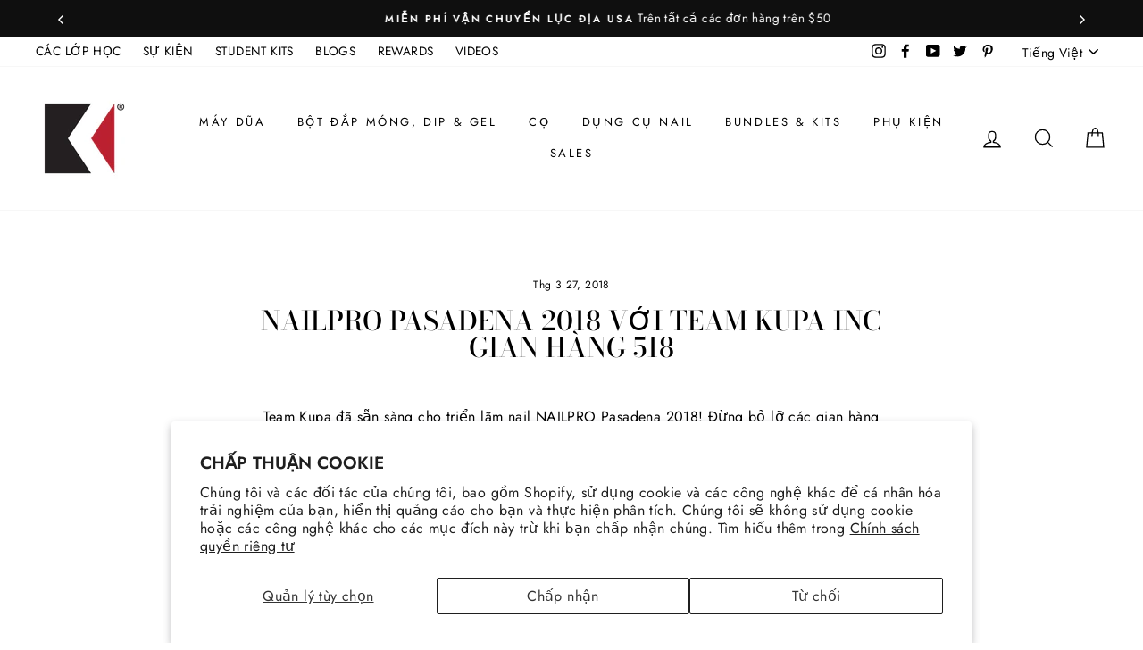

--- FILE ---
content_type: text/html; charset=utf-8
request_url: https://www.kupainc.com/vi/blogs/news/nailpro-pasadena-2018-with-team-kupa-inc-booth-518
body_size: 51169
content:
<!doctype html>
  <html class="no-js" lang="vi">
  <head>
    


    <meta charset="utf-8">
    <meta http-equiv="X-UA-Compatible" content="IE=edge,chrome=1">
    <meta name="viewport" content="width=device-width,initial-scale=1">
    <meta name="theme-color" content="#b40000">
    <link rel="canonical" href="https://www.kupainc.com/vi/blogs/news/nailpro-pasadena-2018-with-team-kupa-inc-booth-518">
    <meta name="format-detection" content="telephone=no"><link rel="shortcut icon" href="//www.kupainc.com/cdn/shop/files/Fav_icon_6dad3c4f-2d30-45d7-8c4f-1a5f8e32d62b_32x32.png?v=1622157582" type="image/png" />
    <title>NAILPRO Pasadena 2018 với Team Kupa INC Gian hàng 518
&ndash; Kupa Inc
</title><meta name="description" content="Team Kupa đã sẵn sàng cho triển lãm nail NAILPRO Pasadena 2018! Đừng bỏ lỡ các gian hàng xổ số, trình diễn móng tay và chương trình đặc biệt suốt cuối tuần! Hãy xem Akiko trong cuộc thi nghệ thuật Nails 3D của NAILPRO! Chúng tôi rất nóng lòng được gặp tất cả các bạn ở đó! Tham gia với chúng tôi tại Kupa Nail Show ở Pas"><meta property="og:site_name" content="Kupa Inc">
  <meta property="og:url" content="https://www.kupainc.com/vi/blogs/news/nailpro-pasadena-2018-with-team-kupa-inc-booth-518">
  <meta property="og:title" content="NAILPRO Pasadena 2018 với Team Kupa INC Gian hàng 518">
  <meta property="og:type" content="article">
  <meta property="og:description" content="Team Kupa đã sẵn sàng cho triển lãm nail NAILPRO Pasadena 2018! Đừng bỏ lỡ các gian hàng xổ số, trình diễn móng tay và chương trình đặc biệt suốt cuối tuần! Hãy xem Akiko trong cuộc thi nghệ thuật Nails 3D của NAILPRO! Chúng tôi rất nóng lòng được gặp tất cả các bạn ở đó!













Tham gia với chúng tôi tại Kupa Nail Show ở Pasadena, California vào ngày 8 tháng 4 năm 2018 tại NAILPRO Pasadena 2018! Trò chuyện với Nhóm Nhà giáo dục Kupa CHỦ NHẬT ngày 8 tháng 4 từ 9 giờ sáng - 4 giờ 30 chiều theo giờ pst! Tham gia Kupa Inc tại Gian hàng #518! Chúng tôi sẽ có xổ số tại gian hàng của chúng tôi, BẢN THỬ MÓNG TAY MIỄN PHÍ, và nhiều hơn thế nữa!




 

Trung tâm Hội nghị Pasadena tọa lạc tại 300 E Green Street, Pasadena, CA 91101 . Nhưng vé đến NAILPRO Pasadena tại đây: https://www.nailproevents.com/pasadena







"><meta property="og:image" content="http://www.kupainc.com/cdn/shop/articles/pasadena-nailpro-INSTGM_1200x630.png?v=1522191636">
  <meta property="og:image:secure_url" content="https://www.kupainc.com/cdn/shop/articles/pasadena-nailpro-INSTGM_1200x630.png?v=1522191636">
  <meta name="twitter:site" content="@kupainc">
  <meta name="twitter:card" content="summary_large_image">
  <meta name="twitter:title" content="NAILPRO Pasadena 2018 với Team Kupa INC Gian hàng 518">
  <meta name="twitter:description" content="Team Kupa đã sẵn sàng cho triển lãm nail NAILPRO Pasadena 2018! Đừng bỏ lỡ các gian hàng xổ số, trình diễn móng tay và chương trình đặc biệt suốt cuối tuần! Hãy xem Akiko trong cuộc thi nghệ thuật Nails 3D của NAILPRO! Chúng tôi rất nóng lòng được gặp tất cả các bạn ở đó!













Tham gia với chúng tôi tại Kupa Nail Show ở Pasadena, California vào ngày 8 tháng 4 năm 2018 tại NAILPRO Pasadena 2018! Trò chuyện với Nhóm Nhà giáo dục Kupa CHỦ NHẬT ngày 8 tháng 4 từ 9 giờ sáng - 4 giờ 30 chiều theo giờ pst! Tham gia Kupa Inc tại Gian hàng #518! Chúng tôi sẽ có xổ số tại gian hàng của chúng tôi, BẢN THỬ MÓNG TAY MIỄN PHÍ, và nhiều hơn thế nữa!




 

Trung tâm Hội nghị Pasadena tọa lạc tại 300 E Green Street, Pasadena, CA 91101 . Nhưng vé đến NAILPRO Pasadena tại đây: https://www.nailproevents.com/pasadena







">

  
    <style data-shopify>
  @font-face {
  font-family: "Bodoni Moda";
  font-weight: 500;
  font-style: normal;
  src: url("//www.kupainc.com/cdn/fonts/bodoni_moda/bodonimoda_n5.36d0da1db617c453fb46e8089790ab6dc72c2356.woff2") format("woff2"),
       url("//www.kupainc.com/cdn/fonts/bodoni_moda/bodonimoda_n5.40f612bab009769f87511096f185d9228ad3baa3.woff") format("woff");
}

  @font-face {
  font-family: Jost;
  font-weight: 400;
  font-style: normal;
  src: url("//www.kupainc.com/cdn/fonts/jost/jost_n4.d47a1b6347ce4a4c9f437608011273009d91f2b7.woff2") format("woff2"),
       url("//www.kupainc.com/cdn/fonts/jost/jost_n4.791c46290e672b3f85c3d1c651ef2efa3819eadd.woff") format("woff");
}


  @font-face {
  font-family: Jost;
  font-weight: 600;
  font-style: normal;
  src: url("//www.kupainc.com/cdn/fonts/jost/jost_n6.ec1178db7a7515114a2d84e3dd680832b7af8b99.woff2") format("woff2"),
       url("//www.kupainc.com/cdn/fonts/jost/jost_n6.b1178bb6bdd3979fef38e103a3816f6980aeaff9.woff") format("woff");
}

  @font-face {
  font-family: Jost;
  font-weight: 400;
  font-style: italic;
  src: url("//www.kupainc.com/cdn/fonts/jost/jost_i4.b690098389649750ada222b9763d55796c5283a5.woff2") format("woff2"),
       url("//www.kupainc.com/cdn/fonts/jost/jost_i4.fd766415a47e50b9e391ae7ec04e2ae25e7e28b0.woff") format("woff");
}

  @font-face {
  font-family: Jost;
  font-weight: 600;
  font-style: italic;
  src: url("//www.kupainc.com/cdn/fonts/jost/jost_i6.9af7e5f39e3a108c08f24047a4276332d9d7b85e.woff2") format("woff2"),
       url("//www.kupainc.com/cdn/fonts/jost/jost_i6.2bf310262638f998ed206777ce0b9a3b98b6fe92.woff") format("woff");
}

</style>

    <link href="//www.kupainc.com/cdn/shop/t/41/assets/theme.scss.css?v=69089429751578611111759331601" rel="stylesheet" type="text/css" media="all" />
  
    <style data-shopify>
      .collection-item__title {
        font-size: 16.0px;
      }
  
      @media screen and (min-width: 769px) {
        .collection-item__title {
          font-size: 20px;
        }
      }
    </style>
  
    <script>
      document.documentElement.className = document.documentElement.className.replace('no-js', 'js');
  
      window.theme = window.theme || {};
      theme.strings = {
        addToCart: "Add to cart",
        soldOut: "Sold Out",
        unavailable: "Unavailable",
        stockLabel: "Only [count] items in stock!",
        willNotShipUntil: "Will not ship until [date]",
        willBeInStockAfter: "Will be in stock after [date]",
        waitingForStock: "Inventory on the way",
        savePrice: "Save [saved_amount]",
        cartEmpty: "Giỏ hàng của bạn hiện đang trống.",
        cartTermsConfirmation: "Bạn phải đồng ý với các điều khoản và điều kiện bán hàng để kiểm tra"
      };
      theme.settings = {
        dynamicVariantsEnable: true,
        dynamicVariantType: "button",
        cartType: "drawer",
        moneyFormat: "${{amount}}",
        saveType: "dollar",
        recentlyViewedEnabled: false,
        predictiveSearch: true,
        predictiveSearchType: "product,article,page",
        inventoryThreshold: 10,
        quickView: false,
        themeName: 'Impulse',
        themeVersion: "3.0.3"
      };
    </script>
  
    <script>window.performance && window.performance.mark && window.performance.mark('shopify.content_for_header.start');</script><meta name="google-site-verification" content="jMiiN34pdwYbsrH9XjjZk0IShpW5oJkZpy7yrsep6KE">
<meta name="facebook-domain-verification" content="glnojzd2nt5551fl34p79gsxpprfg7">
<meta name="facebook-domain-verification" content="lnhuiiujj3l0q1wvdnktr8a3i8dvqc">
<meta id="shopify-digital-wallet" name="shopify-digital-wallet" content="/18109153/digital_wallets/dialog">
<meta name="shopify-checkout-api-token" content="f98ae6f3d327a74e7e2920ca4aa25b12">
<meta id="in-context-paypal-metadata" data-shop-id="18109153" data-venmo-supported="true" data-environment="production" data-locale="en_US" data-paypal-v4="true" data-currency="USD">
<link rel="alternate" type="application/atom+xml" title="Feed" href="/vi/blogs/news.atom" />
<link rel="alternate" hreflang="x-default" href="https://www.kupainc.com/blogs/news/nailpro-pasadena-2018-with-team-kupa-inc-booth-518">
<link rel="alternate" hreflang="en-US" href="https://www.kupainc.com/blogs/news/nailpro-pasadena-2018-with-team-kupa-inc-booth-518">
<link rel="alternate" hreflang="vi-US" href="https://www.kupainc.com/vi/blogs/news/nailpro-pasadena-2018-with-team-kupa-inc-booth-518">
<link rel="alternate" hreflang="es-US" href="https://www.kupainc.com/es/blogs/noticias/nailpro-pasadena-2018-with-team-kupa-inc-booth-518">
<script async="async" src="/checkouts/internal/preloads.js?locale=vi-US"></script>
<script id="shopify-features" type="application/json">{"accessToken":"f98ae6f3d327a74e7e2920ca4aa25b12","betas":["rich-media-storefront-analytics"],"domain":"www.kupainc.com","predictiveSearch":true,"shopId":18109153,"locale":"vi"}</script>
<script>var Shopify = Shopify || {};
Shopify.shop = "kupainc.myshopify.com";
Shopify.locale = "vi";
Shopify.currency = {"active":"USD","rate":"1.0"};
Shopify.country = "US";
Shopify.theme = {"name":"kupa_front\/live-theme","id":125976444962,"schema_name":"Impulse","schema_version":"3.0.3","theme_store_id":null,"role":"main"};
Shopify.theme.handle = "null";
Shopify.theme.style = {"id":null,"handle":null};
Shopify.cdnHost = "www.kupainc.com/cdn";
Shopify.routes = Shopify.routes || {};
Shopify.routes.root = "/vi/";</script>
<script type="module">!function(o){(o.Shopify=o.Shopify||{}).modules=!0}(window);</script>
<script>!function(o){function n(){var o=[];function n(){o.push(Array.prototype.slice.apply(arguments))}return n.q=o,n}var t=o.Shopify=o.Shopify||{};t.loadFeatures=n(),t.autoloadFeatures=n()}(window);</script>
<script id="shop-js-analytics" type="application/json">{"pageType":"article"}</script>
<script defer="defer" async type="module" src="//www.kupainc.com/cdn/shopifycloud/shop-js/modules/v2/client.init-shop-cart-sync_BRgeC2xT.vi.esm.js"></script>
<script defer="defer" async type="module" src="//www.kupainc.com/cdn/shopifycloud/shop-js/modules/v2/chunk.common_BdlVUcMw.esm.js"></script>
<script defer="defer" async type="module" src="//www.kupainc.com/cdn/shopifycloud/shop-js/modules/v2/chunk.modal_Cv2biks0.esm.js"></script>
<script type="module">
  await import("//www.kupainc.com/cdn/shopifycloud/shop-js/modules/v2/client.init-shop-cart-sync_BRgeC2xT.vi.esm.js");
await import("//www.kupainc.com/cdn/shopifycloud/shop-js/modules/v2/chunk.common_BdlVUcMw.esm.js");
await import("//www.kupainc.com/cdn/shopifycloud/shop-js/modules/v2/chunk.modal_Cv2biks0.esm.js");

  window.Shopify.SignInWithShop?.initShopCartSync?.({"fedCMEnabled":true,"windoidEnabled":true});

</script>
<script>(function() {
  var isLoaded = false;
  function asyncLoad() {
    if (isLoaded) return;
    isLoaded = true;
    var urls = ["https:\/\/call.chatra.io\/shopify?chatraId=aui3xhhZcWfpiaaT9\u0026shop=kupainc.myshopify.com","\/\/d1liekpayvooaz.cloudfront.net\/apps\/customizery\/customizery.js?shop=kupainc.myshopify.com","https:\/\/cdn-loyalty.yotpo.com\/loader\/5jXt-7ZyPiuYylUtzd7S0A.js?shop=kupainc.myshopify.com","https:\/\/inffuse.eventscalendar.co\/plugins\/shopify\/loader.js?app=calendar\u0026shop=kupainc.myshopify.com\u0026shop=kupainc.myshopify.com","https:\/\/shy.elfsight.com\/p\/platform.js?shop=kupainc.myshopify.com","https:\/\/d3myyafggcycom.cloudfront.net\/LIVE\/4d7513e1-c3dc-11e7-8a9c-060f80c13257\/rt-assets\/appjs\/4d7513e1-c3dc-11e7-8a9c-060f80c13257.pa-floater.js?shop=kupainc.myshopify.com","https:\/\/d3myyafggcycom.cloudfront.net\/LIVE\/4d7513e1-c3dc-11e7-8a9c-060f80c13257\/rt-assets\/appjs\/4d7513e1-c3dc-11e7-8a9c-060f80c13257.pa-floater-preview.js?shop=kupainc.myshopify.com"];
    for (var i = 0; i < urls.length; i++) {
      var s = document.createElement('script');
      s.type = 'text/javascript';
      s.async = true;
      s.src = urls[i];
      var x = document.getElementsByTagName('script')[0];
      x.parentNode.insertBefore(s, x);
    }
  };
  if(window.attachEvent) {
    window.attachEvent('onload', asyncLoad);
  } else {
    window.addEventListener('load', asyncLoad, false);
  }
})();</script>
<script id="__st">var __st={"a":18109153,"offset":-28800,"reqid":"aae9fff0-cf88-4b90-99b7-c6dd679d1693-1769103845","pageurl":"www.kupainc.com\/vi\/blogs\/news\/nailpro-pasadena-2018-with-team-kupa-inc-booth-518","s":"articles-7060750370","u":"b144cb12c508","p":"article","rtyp":"article","rid":7060750370};</script>
<script>window.ShopifyPaypalV4VisibilityTracking = true;</script>
<script id="captcha-bootstrap">!function(){'use strict';const t='contact',e='account',n='new_comment',o=[[t,t],['blogs',n],['comments',n],[t,'customer']],c=[[e,'customer_login'],[e,'guest_login'],[e,'recover_customer_password'],[e,'create_customer']],r=t=>t.map((([t,e])=>`form[action*='/${t}']:not([data-nocaptcha='true']) input[name='form_type'][value='${e}']`)).join(','),a=t=>()=>t?[...document.querySelectorAll(t)].map((t=>t.form)):[];function s(){const t=[...o],e=r(t);return a(e)}const i='password',u='form_key',d=['recaptcha-v3-token','g-recaptcha-response','h-captcha-response',i],f=()=>{try{return window.sessionStorage}catch{return}},m='__shopify_v',_=t=>t.elements[u];function p(t,e,n=!1){try{const o=window.sessionStorage,c=JSON.parse(o.getItem(e)),{data:r}=function(t){const{data:e,action:n}=t;return t[m]||n?{data:e,action:n}:{data:t,action:n}}(c);for(const[e,n]of Object.entries(r))t.elements[e]&&(t.elements[e].value=n);n&&o.removeItem(e)}catch(o){console.error('form repopulation failed',{error:o})}}const l='form_type',E='cptcha';function T(t){t.dataset[E]=!0}const w=window,h=w.document,L='Shopify',v='ce_forms',y='captcha';let A=!1;((t,e)=>{const n=(g='f06e6c50-85a8-45c8-87d0-21a2b65856fe',I='https://cdn.shopify.com/shopifycloud/storefront-forms-hcaptcha/ce_storefront_forms_captcha_hcaptcha.v1.5.2.iife.js',D={infoText:'Được hCaptcha bảo vệ',privacyText:'Quyền riêng tư',termsText:'Điều khoản'},(t,e,n)=>{const o=w[L][v],c=o.bindForm;if(c)return c(t,g,e,D).then(n);var r;o.q.push([[t,g,e,D],n]),r=I,A||(h.body.append(Object.assign(h.createElement('script'),{id:'captcha-provider',async:!0,src:r})),A=!0)});var g,I,D;w[L]=w[L]||{},w[L][v]=w[L][v]||{},w[L][v].q=[],w[L][y]=w[L][y]||{},w[L][y].protect=function(t,e){n(t,void 0,e),T(t)},Object.freeze(w[L][y]),function(t,e,n,w,h,L){const[v,y,A,g]=function(t,e,n){const i=e?o:[],u=t?c:[],d=[...i,...u],f=r(d),m=r(i),_=r(d.filter((([t,e])=>n.includes(e))));return[a(f),a(m),a(_),s()]}(w,h,L),I=t=>{const e=t.target;return e instanceof HTMLFormElement?e:e&&e.form},D=t=>v().includes(t);t.addEventListener('submit',(t=>{const e=I(t);if(!e)return;const n=D(e)&&!e.dataset.hcaptchaBound&&!e.dataset.recaptchaBound,o=_(e),c=g().includes(e)&&(!o||!o.value);(n||c)&&t.preventDefault(),c&&!n&&(function(t){try{if(!f())return;!function(t){const e=f();if(!e)return;const n=_(t);if(!n)return;const o=n.value;o&&e.removeItem(o)}(t);const e=Array.from(Array(32),(()=>Math.random().toString(36)[2])).join('');!function(t,e){_(t)||t.append(Object.assign(document.createElement('input'),{type:'hidden',name:u})),t.elements[u].value=e}(t,e),function(t,e){const n=f();if(!n)return;const o=[...t.querySelectorAll(`input[type='${i}']`)].map((({name:t})=>t)),c=[...d,...o],r={};for(const[a,s]of new FormData(t).entries())c.includes(a)||(r[a]=s);n.setItem(e,JSON.stringify({[m]:1,action:t.action,data:r}))}(t,e)}catch(e){console.error('failed to persist form',e)}}(e),e.submit())}));const S=(t,e)=>{t&&!t.dataset[E]&&(n(t,e.some((e=>e===t))),T(t))};for(const o of['focusin','change'])t.addEventListener(o,(t=>{const e=I(t);D(e)&&S(e,y())}));const B=e.get('form_key'),M=e.get(l),P=B&&M;t.addEventListener('DOMContentLoaded',(()=>{const t=y();if(P)for(const e of t)e.elements[l].value===M&&p(e,B);[...new Set([...A(),...v().filter((t=>'true'===t.dataset.shopifyCaptcha))])].forEach((e=>S(e,t)))}))}(h,new URLSearchParams(w.location.search),n,t,e,['guest_login'])})(!0,!0)}();</script>
<script integrity="sha256-4kQ18oKyAcykRKYeNunJcIwy7WH5gtpwJnB7kiuLZ1E=" data-source-attribution="shopify.loadfeatures" defer="defer" src="//www.kupainc.com/cdn/shopifycloud/storefront/assets/storefront/load_feature-a0a9edcb.js" crossorigin="anonymous"></script>
<script data-source-attribution="shopify.dynamic_checkout.dynamic.init">var Shopify=Shopify||{};Shopify.PaymentButton=Shopify.PaymentButton||{isStorefrontPortableWallets:!0,init:function(){window.Shopify.PaymentButton.init=function(){};var t=document.createElement("script");t.src="https://www.kupainc.com/cdn/shopifycloud/portable-wallets/latest/portable-wallets.vi.js",t.type="module",document.head.appendChild(t)}};
</script>
<script data-source-attribution="shopify.dynamic_checkout.buyer_consent">
  function portableWalletsHideBuyerConsent(e){var t=document.getElementById("shopify-buyer-consent"),n=document.getElementById("shopify-subscription-policy-button");t&&n&&(t.classList.add("hidden"),t.setAttribute("aria-hidden","true"),n.removeEventListener("click",e))}function portableWalletsShowBuyerConsent(e){var t=document.getElementById("shopify-buyer-consent"),n=document.getElementById("shopify-subscription-policy-button");t&&n&&(t.classList.remove("hidden"),t.removeAttribute("aria-hidden"),n.addEventListener("click",e))}window.Shopify?.PaymentButton&&(window.Shopify.PaymentButton.hideBuyerConsent=portableWalletsHideBuyerConsent,window.Shopify.PaymentButton.showBuyerConsent=portableWalletsShowBuyerConsent);
</script>
<script data-source-attribution="shopify.dynamic_checkout.cart.bootstrap">document.addEventListener("DOMContentLoaded",(function(){function t(){return document.querySelector("shopify-accelerated-checkout-cart, shopify-accelerated-checkout")}if(t())Shopify.PaymentButton.init();else{new MutationObserver((function(e,n){t()&&(Shopify.PaymentButton.init(),n.disconnect())})).observe(document.body,{childList:!0,subtree:!0})}}));
</script>
<script id='scb4127' type='text/javascript' async='' src='https://www.kupainc.com/cdn/shopifycloud/privacy-banner/storefront-banner.js'></script><link id="shopify-accelerated-checkout-styles" rel="stylesheet" media="screen" href="https://www.kupainc.com/cdn/shopifycloud/portable-wallets/latest/accelerated-checkout-backwards-compat.css" crossorigin="anonymous">
<style id="shopify-accelerated-checkout-cart">
        #shopify-buyer-consent {
  margin-top: 1em;
  display: inline-block;
  width: 100%;
}

#shopify-buyer-consent.hidden {
  display: none;
}

#shopify-subscription-policy-button {
  background: none;
  border: none;
  padding: 0;
  text-decoration: underline;
  font-size: inherit;
  cursor: pointer;
}

#shopify-subscription-policy-button::before {
  box-shadow: none;
}

      </style>

<script>window.performance && window.performance.mark && window.performance.mark('shopify.content_for_header.end');</script>
  
    <script src="//www.kupainc.com/cdn/shop/t/41/assets/vendor-scripts-v6.js" defer="defer"></script>
    
    
      <link rel="stylesheet" href="//www.kupainc.com/cdn/shop/t/41/assets/currency-flags.css?v=12874001823452422641667381526">
    
    <script type="text/javascript" src="//www.klaviyo.com/media/js/public/klaviyo_subscribe.js"></script>
    <script src="https://maps.googleapis.com/maps/api/js?key=AIzaSyC6ENkGkmKdtTAV1nUlbhKugGbjb9Df5Ps&libraries=places"></script>
    <!-- <script src="https://maps.googleapis.com/maps/api/js?key=AIzaSyC6ENkGkmKdtTAV1nUlbhKugGbjb9Df5Ps&libraries=places"></script> -->
    <script src="//www.kupainc.com/cdn/shop/t/41/assets/theme.js?v=34954434916091058551692081447" defer="defer"></script>
  

    <script src="//www.kupainc.com/cdn/shopifycloud/storefront/assets/themes_support/shopify_common-5f594365.js" defer="defer"></script>
    <script src="https://unpkg.com/axios/dist/axios.min.js"></script>
    
    
<script>window.__pagefly_analytics_settings__={"acceptTracking":false};</script>
  
  
   <script type="text/javascript">
  window.Rivo = window.Rivo || {};
  window.Rivo.common = window.Rivo.common || {};
  window.Rivo.common.shop = {
    permanent_domain: 'kupainc.myshopify.com',
    currency: "USD",
    money_format: "${{amount}}",
    id: 18109153
  };
  

  window.Rivo.common.template = 'article';
  window.Rivo.common.cart = {};
  window.Rivo.common.vapid_public_key = "BJuXCmrtTK335SuczdNVYrGVtP_WXn4jImChm49st7K7z7e8gxSZUKk4DhUpk8j2Xpiw5G4-ylNbMKLlKkUEU98=";
  window.Rivo.global_config = {"asset_urls":{"loy":{"api_js":"https:\/\/cdn.shopify.com\/s\/files\/1\/0194\/1736\/6592\/t\/1\/assets\/ba_rivo_api.js?v=1696817497","init_js":"https:\/\/cdn.shopify.com\/s\/files\/1\/0194\/1736\/6592\/t\/1\/assets\/ba_loy_init.js?v=1696817488","referrals_js":"https:\/\/cdn.shopify.com\/s\/files\/1\/0194\/1736\/6592\/t\/1\/assets\/ba_loy_referrals.js?v=1696817493","referrals_css":"https:\/\/cdn.shopify.com\/s\/files\/1\/0194\/1736\/6592\/t\/1\/assets\/ba_loy_referrals.css?v=1690178293","widget_js":"https:\/\/cdn.shopify.com\/s\/files\/1\/0194\/1736\/6592\/t\/1\/assets\/ba_loy_widget.js?v=1696817489","widget_css":"https:\/\/cdn.shopify.com\/s\/files\/1\/0194\/1736\/6592\/t\/1\/assets\/ba_loy_widget.css?v=1691714514","page_init_js":"https:\/\/cdn.shopify.com\/s\/files\/1\/0194\/1736\/6592\/t\/1\/assets\/ba_loy_page_init.js?v=1696817490","page_widget_js":"https:\/\/cdn.shopify.com\/s\/files\/1\/0194\/1736\/6592\/t\/1\/assets\/ba_loy_page_widget.js?v=1696817492","page_widget_css":"https:\/\/cdn.shopify.com\/s\/files\/1\/0194\/1736\/6592\/t\/1\/assets\/ba_loy_page.css?v=1689377962","page_preview_js":"\/assets\/msg\/loy_page_preview.js"},"rev":{"init_js":"https:\/\/cdn.shopify.com\/s\/files\/1\/0194\/1736\/6592\/t\/1\/assets\/ba_rev_init.js?v=1696816761","display_js":"https:\/\/cdn.shopify.com\/s\/files\/1\/0194\/1736\/6592\/t\/1\/assets\/ba_rev_display.js?v=1696816764","modal_js":"https:\/\/cdn.shopify.com\/s\/files\/1\/0194\/1736\/6592\/t\/1\/assets\/ba_rev_modal.js?v=1696816762","widget_css":"https:\/\/cdn.shopify.com\/s\/files\/1\/0194\/1736\/6592\/t\/1\/assets\/ba_rev_widget.css?v=1680320455","modal_css":"https:\/\/cdn.shopify.com\/s\/files\/1\/0194\/1736\/6592\/t\/1\/assets\/ba_rev_modal.css?v=1680295707"},"pu":{"init_js":"https:\/\/cdn.shopify.com\/s\/files\/1\/0194\/1736\/6592\/t\/1\/assets\/ba_pu_init.js?v=1635877170"},"widgets":{"init_js":"https:\/\/cdn.shopify.com\/s\/files\/1\/0194\/1736\/6592\/t\/1\/assets\/ba_widget_init.js?v=1693880958","modal_js":"https:\/\/cdn.shopify.com\/s\/files\/1\/0194\/1736\/6592\/t\/1\/assets\/ba_widget_modal.js?v=1693880960","modal_css":"https:\/\/cdn.shopify.com\/s\/files\/1\/0194\/1736\/6592\/t\/1\/assets\/ba_widget_modal.css?v=1654723622"},"forms":{"init_js":"https:\/\/cdn.shopify.com\/s\/files\/1\/0194\/1736\/6592\/t\/1\/assets\/ba_forms_init.js?v=1696817494","widget_js":"https:\/\/cdn.shopify.com\/s\/files\/1\/0194\/1736\/6592\/t\/1\/assets\/ba_forms_widget.js?v=1696817495","forms_css":"https:\/\/cdn.shopify.com\/s\/files\/1\/0194\/1736\/6592\/t\/1\/assets\/ba_forms.css?v=1654711758"},"global":{"helper_js":"https:\/\/cdn.shopify.com\/s\/files\/1\/0194\/1736\/6592\/t\/1\/assets\/ba_tracking.js?v=1680229884"}},"proxy_paths":{"loy":"\/apps\/ba-loy","app_metrics":"\/apps\/ba-loy\/app_metrics","push_subscription":"\/apps\/ba-loy\/push"},"aat":["loy"],"pv":false,"sts":false,"bam":false,"batc":false,"base_money_format":"${{amount}}","online_store_version":1,"loy_js_api_enabled":false,"shop":{"name":"Kupa Inc","domain":"www.kupainc.com"}};

  

    window.Rivo.loy_config = {"brand_theme_settings":{"button_bg":"#2932fc","header_bg":"#2932fc","custom_css":"","desc_color":"#737376","icon_color":"#3a3a3a","link_color":"#2932fc","visibility":"both","cards_shape":"rounded","hide_widget":"1","launcher_bg":"#286ef8","title_color":"#212b36","banner_image":"","inputs_shape":"rounded","buttons_shape":"rounded","primary_color":"#2932fc","launcher_shape":"circle","container_shape":"rounded","mobile_placement":"right","button_text_color":"#fff","desktop_placement":"right","header_text_color":"#fff","powered_by_hidden":"1","launcher_text_color":"#ffffff","mobile_side_spacing":"20","desktop_side_spacing":"20","visibility_condition":"","mobile_bottom_spacing":"20","desktop_bottom_spacing":"20","hide_widget_permanently":"false","hide_widget_launcher_on_mobile":"1"},"launcher_style_settings":{"mobile_icon":"star","mobile_text":"Rewards","desktop_icon":"star","desktop_text":"Rewards","mobile_layout":"icon_with_text","desktop_layout":"icon_with_text","mobile_launcher_icon":null,"desktop_launcher_icon":null},"points_program_enabled":false,"referral_program_enabled":true,"vip_program_enabled":true,"vip_program_tier_type":"points_earned","vip_program_period":"lifetime","panel_order_settings":{"points":"1","referrals":"2","vip":"3"},"font_settings":{"primary_font":null,"secondary_font":null},"translations":{"visitor_header_caption":"Join now and unlock awesome rewards","visitor_header_title":"🏆 Rewards Program","acct_creation_title":"Join and Earn Rewards","acct_creation_desc":"Get rewarded for being an awesome customer","acct_creation_sign_in":"Already a member?","acct_creation_btn":"Start Earning","visitor_point_header":"Earn Points","visitor_point_desc":"Earn points and turn these into rewards!","member_header_caption":"Your points","member_header_title":"{points}","member_point_header":"Points","member_point_desc":"Earn points and turn these into rewards!","general_ways_to_earn":"Ways to earn","general_ways_to_redeem":"Ways to redeem","general_sign_in":"Sign in","general_sign_up":"Sign up","general_signed_up":"signed up","general_no_rewards_yet":"No rewards yet","general_your_rewards_will_show_here":"Your rewards will show here.","general_past_rewards":"Past rewards","general_go_back":"Go back","general_your_rewards":"Your rewards","general_upcoming_reward":"Upcoming reward","general_redeem":"Redeem","general_redeemed_a_reward":"Redeemed a Reward","general_redeemed_store_credit":"Redeemed Store Credit","general_order_placed_store_credit_multiplier":"Earn cash back for every $1 spent","general_loyalty_program_and_rewards":"Loyalty Program \u0026 Rewards","general_you_have":"You have","general_converted_to_credits_internal_note":"Converted from points to store credit","general_converted_to_credits_external_note":"Converted your points balance to store credit","general_activate_store_credit":"Activate Store Credit","general_you_have_points":"You have {{points}} points","general_expiration_date":"Expiration Date","general_click_to_see_more":"View My Rewards Account","general_rewards":"Rewards","general_reward":"reward","general_manual_points_adjust":"manual points adjustment","general_add_points_default_note":"Points granted by points import","general_points_for_judgeme_review":"JudgeMe review","general_reset_removal_default_note":"Existing points removed for points reset from import","general_reset_new_balance_default_note":"Points reset to new balance by points import","general_refund_points":"Points refunded","general_cancel_points":"Points canceled","general_use_discount_code":"Use this discount code on your next order!","general_apply_code":"Apply code","general_add_product_to_cart":"Add product to cart","general_spend":"you spend","general_spent":"Spent","general_points":"Points","general_point":"Point","general_credit":"Credit","general_credits":"Credits","general_balance_text_plural":"Credits","general_balance_text":"store credit","general_discount_amount_coupon":"${{discount_amount}} off coupon","general_discount_amount":"points for ${{discount_amount}} off","general_no_points_yet":"No Points yet","general_no_activity_yet":"No activity yet","general_have_not_earned_points":"You haven't earned any Points yet.","general_place_an_order":"Place an order","general_placed_an_order":"Placed an order","general_points_for_every":"Points for every","general_how_to_earn_points":"How do I earn Points?","general_points_activity":"Points History","general_celebrate_birthday":"Celebrate a birthday","general_celebrate_birthday_past_tense":"Celebrated a birthday","general_birthday_reward":"Celebrate with a reward","general_celebrate_your_birthday":"Let's celebrate your birthday! 🎉 Please give us 30 days notice - otherwise, you'll have to wait another year.","general_edit_date":"Edit Date","general_month":"Month","general_day":"Day","general_enter_valid_date":"Please enter a valid date","general_save_date":"Save date","general_reward_show":"Show","general_share_via_email":"Share via Email","general_share_link":"Share your Personal Link","general_share_on":"Share on","general_please_choose_an_option":"Please choose an option from the","general_product_page":"product page","general_were_awarded_points":"were awarded points","general_by":"by","social_instagram_follow":"Follow on Instagram","social_tiktok_follow":"Follow on TikTok","social_facebook_like":"Like page on Facebook","social_facebook_share":"Share link on Facebook","social_twitter_follow":"Follow on Twitter","social_twitter_share":"Share link on Twitter","social_instagram_follow_past_tense":"Followed on Instagram","social_tiktok_follow_past_tense":"Followed on TikTok","social_facebook_like_past_tense":"Liked a page on Facebook","social_facebook_share_past_tense":"Shared a link on Facebook","social_twitter_follow_past_tense":"Followed on Twitter","social_twitter_share_past_tense":"Shared a link on Twitter","social_follow":"Follow","social_share":"Share","social_like":"Like","referral_complete":"Complete a Referral","referral_complete_past_tense":"Completed a Referral","referral_complete_points":"{{points_amount}} Points for every referral completed","review_complete":"Post a product review","review_complete_past_tense":"Posted a product review","review_complete_points":"{{points_amount}} Points for every review posted","referrals_title":"Referral Program","referrals_visitor_desc":"Refer a friend who makes a purchase and both of you will claim rewards.","referrals_create_account_to_claim_coupon":"Create an Account to claim your coupon","referrals_create_account":"Create an Account","referrals_referred_reward":"They will get","referrals_referrer_reward":"You will get","referrals_call_to_action":"Refer friends and earn","referrals_completed":"referrals completed so far","referrals_share_link":"Share this link with a friend for them to claim the reward","referrals_referral_code":"Your referral link to share","referrals_get_reward":"Get your","referrals_claimed_reward":"Here's your","referrals_claim_reward":"Claim your gift","referrals_email_invite":"Refer friends by email","referrals_email_send":"Send email","referrals_email_to":"To","referrals_email_to_placeholder":"Add a comma-separated list of emails","referrals_email_message":"Message","referrals_email_message_placeholder":"Customize your referral message. The referral link will be automatically added.","referrals_email_your_friend_has_referred_you":"Your friend has referred you to {{shop_name}}","referrals_email_checkout_out_and_claim_reward":"Check out the referral link and claim a free reward.","referrals_invalid_email":"Please enter a valid email address","referrals_name_must_be_present":"Please enter your first name","referrals_no_referrals_yet":"No referrals yet","referrals_your_referrals_show_here":"Your referrals will show here.","referrals_your_referrals":"Your referrals","referrals_status_pending":"pending","referrals_status_completed":"completed","referrals_status_blocked":"blocked","referrals_general_invalid":"Sorry, looks like this referral is invalid","referrals_similar_ip_invalid":"We are unable to process referrals within the same IP address","referrals_code_invalid":"This referral code is invalid","referrals_already_visited":"Already visited this page","referrals_progran_disabled":"This referral program is disabled","referrals_email_already_claimed":"This email has already been claimed","referrals_account_already_claimed":"You already have an account. You can invite your friends to win rewards!","vip_tiers":"VIP Tiers","vip_status":"VIP Status","vip_reward":"VIP reward","vip_tier_desc":"Gain access to exclusive rewards.","vip_reward_earned_via":"Earned via {{vip_tier_name}} tier","vip_tier_no_vip_history":"No VIP membership history yet","vip_tier_vip_history":"VIP History","vip_tier_added_to":"Added to {{tier_name}}","vip_tier_achieved":"Unlocked {{tier_name}}","vip_tier_dropped_to":"Fell to {{tier_name}}","vip_tier_retained_to":"Kept {{tier_name}}","vip_tier_earn_points":"Earn {{points}} Points","vip_tier_orders_placed_count":"Place {{amount}} Orders","vip_tier_spend":"Spend {{amount}}","vip_perks":"Perks","vip_benefits":"Benefits","vip_tier_to_unlock":"to unlock","vip_achieved_until":"Achieved until","vip_you_have_achieved":"You've achieved","vip_tier_on_highest":"You did it! You're on the highest tier 🎉","general_error":"Hmm, something went wrong, please try again shortly","general_redeem_error_min_points":"Did not meet minimum points to redeem","general_redeem_error_max_points":"Exceeded maximum points to spend","tos_max_shipping_amount":"Maximum shipping amount of {{max_shipping_amount}}.","tos_expiry_months":"Expires {{expiry_months}} month(s) after being redeemed.","tos_expiry_at":"Reward expires on {{expiry_date}}.","tos_free_product":"Reward only applies to {{product_name}}","tos_min_order_amount":"Applies to all orders over {{min_order_amount}}.","tos_apply_to_collection":"Only for products in specific collections.","checkout_ui_redeem_points_title":"Redeem your points","checkout_ui_redeem_points_desc":"You have {{points}} points! Redeem for discounts on this order.","checkout_ui_redeem_points_alternate_name":"points","checkout_ui_redeem_points_login":"Log in","checkout_ui_redeem_points_login_desc":"to view your points balance and discover rewards available for redemption.","checkout_ui_redeem_points_select_discount_label":"Select Discount","checkout_ui_redeem_points_select_discount_desc":"Please select a discount","checkout_ui_points_estimation_title":"Complete this purchase to earn up to {{points}} points","checkout_ui_points_estimation_subtext":"Loyalty points can be redeemed for rewards on future purchases. Actual points awarded may differ if other discounts are applied."},"widget_css":"#baLoySectionWrapper .ba-loy-bg-color {\n  background-color: #2932fc;\n}\n\n#baLoySectionWrapper .section-panel-wrapper {\n  box-shadow:rgba(0, 0, 0, 0.1) 0px 4px 15px 0px, rgba(0, 0, 0, 0.1) 0px 1px 2px 0px, #2932fc 0px 2px 0px 0px inset;\n}\n\n\n\n\n.header-main, .header-secondary, .points-expiry-desc {\n\tcolor: #fff !important;\n}\n.main-default a.sign-in{\n  color: #2932fc !important;\n}\n\n.section-table-piece-detail-items .li-img path {\n  fill: #3a3a3a;\n}\n\n.buttons-icons-detail-image .li-img {\n  fill: #3a3a3a;\n}\n\n#baLoySectionWrapper .loy-button-main{\n    background: #2932fc;\n    color: #fff;\n}\n\n  #baLoySectionWrapper .loy-button-main{\n    color: #fff;\n  }\n\n  #baLoySectionWrapper .main-default, #baLoySectionWrapper div.panel-section .head-title,#baLoySectionWrapper body {\n    color: #212b36;\n  }\n\n  #baLoySectionWrapper .section-panel-wrapper .panel-desc, #baLoySectionWrapper .main-default.sign-in-text{\n    color: #737376;\n  }\n\n  #launcher-wrapper{\n    background: #286ef8;\n  }\n\n  #baLoySectionWrapper div.section-bottom{\n    display:none;\n  }\n\n.ba-loy-namespace .ba-loy-messenger-frame, #launcher-wrapper{\n  right: 20px;\n  left: auto;\n}\n.ba-loy-namespace .ba-loy-messenger-frame {\n  bottom: 90px;\n}\n#launcher-wrapper{\n  bottom: 20px;\n}\n\n.launcher-text{\n  color: #ffffff !important;\n}\n\n#launcher-wrapper .launcher-desktop { display: block; }\n#launcher-wrapper .launcher-mobile  { display: none;  }\n\n@media (max-device-width: 851px) and (orientation: landscape), (max-width: 500px) {\n  .ba-loy-namespace .ba-loy-messenger-frame{\n    height: 100%;\n    min-height: 100%;\n    bottom: 0;\n    right: 0;\n    left: 0;\n    top: 0;\n    width: 100%;\n    border-radius: 0 !important;\n  }\n  #launcher-wrapper.up{\n    display: none;\n  }\n  #launcher-wrapper{\n    right: 20px;\n    left: auto;\n    bottom: 20px;\n  }\n  #launcher-wrapper .launcher-desktop { display: none;  }\n  #launcher-wrapper .launcher-mobile  { display: block; }\n}\n\n#launcher-wrapper:not(.up){display: none;}\n\n@media (max-width: 500px) {\n  #launcher-wrapper{display: none;}\n}\n@media screen\n  and (min-device-width: 375px)\n  and (max-device-width: 823px)\n  and (-webkit-min-device-pixel-ratio: 2)\n  and (orientation: landscape){\n    #launcher-wrapper{display: none;}\n}\n\n.ba-loy-circle{border-radius: 30px !important;}\n.ba-loy-rounded{border-radius: 10px !important;}\n.ba-loy-square{border-radius: 0px !important;}\n","custom_css":null,"ways_to_earn":[],"points_rewards":[],"rewards":[],"widget_custom_icons":{"brand_icon":null,"rewards":null,"ways_to_earn":null,"ways_to_redeem":null},"referral_rewards":{"referrer_reward":{"id":194533,"name":"$5 off coupon","reward_type":"fixed_amount","properties":{"applies_to":"entire"}},"referred_reward":{"id":194534,"name":"$5 off coupon","reward_type":"fixed_amount","properties":{"applies_to":"entire"}}},"referral_social_settings":{"facebook":true,"email":false,"twitter":true,"twitter_message":"","whatsapp":false,"whatsapp_message":""},"referrals_customer_account_required":true,"friend_discounts_disabled":false,"vip_tiers":[{"id":119497,"name":"Bronze","threshold":0,"perks":[],"icon_url":null},{"id":119498,"name":"Silver","threshold":500,"perks":[],"icon_url":null},{"id":119499,"name":"Gold","threshold":1250,"perks":[],"icon_url":null}],"show_customer_page_widget":false,"shopify_account_embed_custom_css":null,"forms":[],"points_expiry_enabled":false,"frontend":{},"referral_campaigns":[],"credit_mode":false};
    window.Rivo.loy_config.api_endpoint = "/apps/ba-loy";
    window.Rivo.loy_config.domain_name = "loyalty.rivo.io";




</script>


<script type="text/javascript">
  

  //Global snippet for Rivo
  //this is updated automatically - do not edit manually.

  function loadScript(src, defer, done) {
    var js = document.createElement('script');
    js.src = src;
    js.defer = defer;
    js.onload = function(){done();};
    js.onerror = function(){
      done(new Error('Failed to load script ' + src));
    };
    document.head.appendChild(js);
  }

  function browserSupportsAllFeatures() {
    return window.Promise && window.fetch && window.Symbol;
  }

  if (browserSupportsAllFeatures()) {
    main();
  } else {
    loadScript('https://polyfill-fastly.net/v3/polyfill.min.js?features=Promise,fetch', true, main);
  }

  function loadAppScripts(){
     if (window.Rivo.global_config.aat.includes("loy")){
      loadScript(window.Rivo.global_config.asset_urls.loy.init_js, true, function(){});
     }

     if (window.Rivo.global_config.aat.includes("rev")){
      loadScript(window.Rivo.global_config.asset_urls.rev.init_js, true, function(){});
     }

     if (window.Rivo.global_config.aat.includes("pu")){
      loadScript(window.Rivo.global_config.asset_urls.pu.init_js, true, function(){});
     }

     if (window.Rivo.global_config.aat.includes("pop") || window.Rivo.global_config.aat.includes("pu")){
      loadScript(window.Rivo.global_config.asset_urls.widgets.init_js, true, function(){});
     }
  }

  function main(err) {
    loadScript(window.Rivo.global_config.asset_urls.global.helper_js, false, loadAppScripts);
  }
</script>

<!-- BEGIN app block: shopify://apps/yotpo-loyalty-rewards/blocks/loader-app-embed-block/2f9660df-5018-4e02-9868-ee1fb88d6ccd -->
    <script src="https://cdn-widgetsrepository.yotpo.com/v1/loader/5jXt-7ZyPiuYylUtzd7S0A" async></script>



    <script src="https://cdn-loyalty.yotpo.com/loader/5jXt-7ZyPiuYylUtzd7S0A.js?shop=www.kupainc.com" async></script>


<!-- END app block --><!-- BEGIN app block: shopify://apps/frequently-bought/blocks/app-embed-block/b1a8cbea-c844-4842-9529-7c62dbab1b1f --><script>
    window.codeblackbelt = window.codeblackbelt || {};
    window.codeblackbelt.shop = window.codeblackbelt.shop || 'kupainc.myshopify.com';
    </script><script src="//cdn.codeblackbelt.com/widgets/frequently-bought-together/bootstrap.min.js?version=2026012209-0800" async></script>
 <!-- END app block --><!-- BEGIN app block: shopify://apps/klaviyo-email-marketing-sms/blocks/klaviyo-onsite-embed/2632fe16-c075-4321-a88b-50b567f42507 -->












  <script async src="https://static.klaviyo.com/onsite/js/RsWYVZ/klaviyo.js?company_id=RsWYVZ"></script>
  <script>!function(){if(!window.klaviyo){window._klOnsite=window._klOnsite||[];try{window.klaviyo=new Proxy({},{get:function(n,i){return"push"===i?function(){var n;(n=window._klOnsite).push.apply(n,arguments)}:function(){for(var n=arguments.length,o=new Array(n),w=0;w<n;w++)o[w]=arguments[w];var t="function"==typeof o[o.length-1]?o.pop():void 0,e=new Promise((function(n){window._klOnsite.push([i].concat(o,[function(i){t&&t(i),n(i)}]))}));return e}}})}catch(n){window.klaviyo=window.klaviyo||[],window.klaviyo.push=function(){var n;(n=window._klOnsite).push.apply(n,arguments)}}}}();</script>

  




  <script>
    window.klaviyoReviewsProductDesignMode = false
  </script>



  <!-- BEGIN app snippet: customer-hub-data --><script>
  if (!window.customerHub) {
    window.customerHub = {};
  }
  window.customerHub.storefrontRoutes = {
    login: "/vi/account/login?return_url=%2F%23k-hub",
    register: "/vi/account/register?return_url=%2F%23k-hub",
    logout: "/vi/account/logout",
    profile: "/vi/account",
    addresses: "/vi/account/addresses",
  };
  
  window.customerHub.userId = null;
  
  window.customerHub.storeDomain = "kupainc.myshopify.com";

  

  
    window.customerHub.storeLocale = {
        currentLanguage: 'vi',
        currentCountry: 'US',
        availableLanguages: [
          
            {
              iso_code: 'en',
              endonym_name: 'English'
            },
          
            {
              iso_code: 'vi',
              endonym_name: 'Tiếng Việt'
            },
          
            {
              iso_code: 'es',
              endonym_name: 'Español'
            }
          
        ],
        availableCountries: [
          
            {
              iso_code: 'SA',
              name: 'Ả Rập Xê-út',
              currency_code: 'SAR'
            },
          
            {
              iso_code: 'AF',
              name: 'Afghanistan',
              currency_code: 'AFN'
            },
          
            {
              iso_code: 'EG',
              name: 'Ai Cập',
              currency_code: 'EGP'
            },
          
            {
              iso_code: 'AL',
              name: 'Albania',
              currency_code: 'ALL'
            },
          
            {
              iso_code: 'DZ',
              name: 'Algeria',
              currency_code: 'DZD'
            },
          
            {
              iso_code: 'IN',
              name: 'Ấn Độ',
              currency_code: 'INR'
            },
          
            {
              iso_code: 'AD',
              name: 'Andorra',
              currency_code: 'EUR'
            },
          
            {
              iso_code: 'AO',
              name: 'Angola',
              currency_code: 'USD'
            },
          
            {
              iso_code: 'AI',
              name: 'Anguilla',
              currency_code: 'XCD'
            },
          
            {
              iso_code: 'AG',
              name: 'Antigua và Barbuda',
              currency_code: 'XCD'
            },
          
            {
              iso_code: 'AT',
              name: 'Áo',
              currency_code: 'EUR'
            },
          
            {
              iso_code: 'AR',
              name: 'Argentina',
              currency_code: 'USD'
            },
          
            {
              iso_code: 'AM',
              name: 'Armenia',
              currency_code: 'AMD'
            },
          
            {
              iso_code: 'AW',
              name: 'Aruba',
              currency_code: 'AWG'
            },
          
            {
              iso_code: 'AU',
              name: 'Australia',
              currency_code: 'AUD'
            },
          
            {
              iso_code: 'AZ',
              name: 'Azerbaijan',
              currency_code: 'AZN'
            },
          
            {
              iso_code: 'PL',
              name: 'Ba Lan',
              currency_code: 'PLN'
            },
          
            {
              iso_code: 'MK',
              name: 'Bắc Macedonia',
              currency_code: 'MKD'
            },
          
            {
              iso_code: 'BS',
              name: 'Bahamas',
              currency_code: 'BSD'
            },
          
            {
              iso_code: 'BH',
              name: 'Bahrain',
              currency_code: 'USD'
            },
          
            {
              iso_code: 'BD',
              name: 'Bangladesh',
              currency_code: 'BDT'
            },
          
            {
              iso_code: 'BB',
              name: 'Barbados',
              currency_code: 'BBD'
            },
          
            {
              iso_code: 'BY',
              name: 'Belarus',
              currency_code: 'USD'
            },
          
            {
              iso_code: 'BZ',
              name: 'Belize',
              currency_code: 'BZD'
            },
          
            {
              iso_code: 'BJ',
              name: 'Benin',
              currency_code: 'XOF'
            },
          
            {
              iso_code: 'BM',
              name: 'Bermuda',
              currency_code: 'USD'
            },
          
            {
              iso_code: 'BT',
              name: 'Bhutan',
              currency_code: 'USD'
            },
          
            {
              iso_code: 'BE',
              name: 'Bỉ',
              currency_code: 'EUR'
            },
          
            {
              iso_code: 'PT',
              name: 'Bồ Đào Nha',
              currency_code: 'EUR'
            },
          
            {
              iso_code: 'BO',
              name: 'Bolivia',
              currency_code: 'BOB'
            },
          
            {
              iso_code: 'BA',
              name: 'Bosnia và Herzegovina',
              currency_code: 'BAM'
            },
          
            {
              iso_code: 'BW',
              name: 'Botswana',
              currency_code: 'BWP'
            },
          
            {
              iso_code: 'BR',
              name: 'Brazil',
              currency_code: 'USD'
            },
          
            {
              iso_code: 'BN',
              name: 'Brunei',
              currency_code: 'BND'
            },
          
            {
              iso_code: 'BG',
              name: 'Bulgaria',
              currency_code: 'EUR'
            },
          
            {
              iso_code: 'BF',
              name: 'Burkina Faso',
              currency_code: 'XOF'
            },
          
            {
              iso_code: 'BI',
              name: 'Burundi',
              currency_code: 'BIF'
            },
          
            {
              iso_code: 'BQ',
              name: 'Ca-ri-bê Hà Lan',
              currency_code: 'USD'
            },
          
            {
              iso_code: 'AE',
              name: 'Các Tiểu Vương quốc Ả Rập Thống nhất',
              currency_code: 'AED'
            },
          
            {
              iso_code: 'UM',
              name: 'Các tiểu đảo xa của Hoa Kỳ',
              currency_code: 'USD'
            },
          
            {
              iso_code: 'CM',
              name: 'Cameroon',
              currency_code: 'XAF'
            },
          
            {
              iso_code: 'KH',
              name: 'Campuchia',
              currency_code: 'KHR'
            },
          
            {
              iso_code: 'CA',
              name: 'Canada',
              currency_code: 'CAD'
            },
          
            {
              iso_code: 'CV',
              name: 'Cape Verde',
              currency_code: 'CVE'
            },
          
            {
              iso_code: 'TD',
              name: 'Chad',
              currency_code: 'XAF'
            },
          
            {
              iso_code: 'CL',
              name: 'Chile',
              currency_code: 'USD'
            },
          
            {
              iso_code: 'CO',
              name: 'Colombia',
              currency_code: 'USD'
            },
          
            {
              iso_code: 'KM',
              name: 'Comoros',
              currency_code: 'KMF'
            },
          
            {
              iso_code: 'DO',
              name: 'Cộng hòa Dominica',
              currency_code: 'DOP'
            },
          
            {
              iso_code: 'CF',
              name: 'Cộng hòa Trung Phi',
              currency_code: 'XAF'
            },
          
            {
              iso_code: 'CG',
              name: 'Congo - Brazzaville',
              currency_code: 'XAF'
            },
          
            {
              iso_code: 'CD',
              name: 'Congo - Kinshasa',
              currency_code: 'CDF'
            },
          
            {
              iso_code: 'CR',
              name: 'Costa Rica',
              currency_code: 'CRC'
            },
          
            {
              iso_code: 'CI',
              name: 'Côte d’Ivoire',
              currency_code: 'XOF'
            },
          
            {
              iso_code: 'HR',
              name: 'Croatia',
              currency_code: 'EUR'
            },
          
            {
              iso_code: 'CW',
              name: 'Curaçao',
              currency_code: 'ANG'
            },
          
            {
              iso_code: 'HK',
              name: 'Đặc khu Hành chính Hồng Kông, Trung Quốc',
              currency_code: 'HKD'
            },
          
            {
              iso_code: 'MO',
              name: 'Đặc khu Hành chính Macao, Trung Quốc',
              currency_code: 'MOP'
            },
          
            {
              iso_code: 'TW',
              name: 'Đài Loan',
              currency_code: 'TWD'
            },
          
            {
              iso_code: 'DK',
              name: 'Đan Mạch',
              currency_code: 'DKK'
            },
          
            {
              iso_code: 'AC',
              name: 'Đảo Ascension',
              currency_code: 'SHP'
            },
          
            {
              iso_code: 'CX',
              name: 'Đảo Giáng Sinh',
              currency_code: 'AUD'
            },
          
            {
              iso_code: 'IM',
              name: 'Đảo Man',
              currency_code: 'GBP'
            },
          
            {
              iso_code: 'NF',
              name: 'Đảo Norfolk',
              currency_code: 'AUD'
            },
          
            {
              iso_code: 'DJ',
              name: 'Djibouti',
              currency_code: 'DJF'
            },
          
            {
              iso_code: 'DM',
              name: 'Dominica',
              currency_code: 'XCD'
            },
          
            {
              iso_code: 'DE',
              name: 'Đức',
              currency_code: 'EUR'
            },
          
            {
              iso_code: 'EC',
              name: 'Ecuador',
              currency_code: 'USD'
            },
          
            {
              iso_code: 'SV',
              name: 'El Salvador',
              currency_code: 'USD'
            },
          
            {
              iso_code: 'ER',
              name: 'Eritrea',
              currency_code: 'USD'
            },
          
            {
              iso_code: 'EE',
              name: 'Estonia',
              currency_code: 'EUR'
            },
          
            {
              iso_code: 'SZ',
              name: 'Eswatini',
              currency_code: 'USD'
            },
          
            {
              iso_code: 'ET',
              name: 'Ethiopia',
              currency_code: 'ETB'
            },
          
            {
              iso_code: 'FJ',
              name: 'Fiji',
              currency_code: 'FJD'
            },
          
            {
              iso_code: 'GA',
              name: 'Gabon',
              currency_code: 'XOF'
            },
          
            {
              iso_code: 'GM',
              name: 'Gambia',
              currency_code: 'GMD'
            },
          
            {
              iso_code: 'GE',
              name: 'Georgia',
              currency_code: 'USD'
            },
          
            {
              iso_code: 'GH',
              name: 'Ghana',
              currency_code: 'USD'
            },
          
            {
              iso_code: 'GI',
              name: 'Gibraltar',
              currency_code: 'GBP'
            },
          
            {
              iso_code: 'GL',
              name: 'Greenland',
              currency_code: 'DKK'
            },
          
            {
              iso_code: 'GD',
              name: 'Grenada',
              currency_code: 'XCD'
            },
          
            {
              iso_code: 'GP',
              name: 'Guadeloupe',
              currency_code: 'EUR'
            },
          
            {
              iso_code: 'GT',
              name: 'Guatemala',
              currency_code: 'GTQ'
            },
          
            {
              iso_code: 'GG',
              name: 'Guernsey',
              currency_code: 'GBP'
            },
          
            {
              iso_code: 'GF',
              name: 'Guiana thuộc Pháp',
              currency_code: 'EUR'
            },
          
            {
              iso_code: 'GN',
              name: 'Guinea',
              currency_code: 'GNF'
            },
          
            {
              iso_code: 'GQ',
              name: 'Guinea Xích Đạo',
              currency_code: 'XAF'
            },
          
            {
              iso_code: 'GW',
              name: 'Guinea-Bissau',
              currency_code: 'XOF'
            },
          
            {
              iso_code: 'GY',
              name: 'Guyana',
              currency_code: 'GYD'
            },
          
            {
              iso_code: 'NL',
              name: 'Hà Lan',
              currency_code: 'EUR'
            },
          
            {
              iso_code: 'HT',
              name: 'Haiti',
              currency_code: 'USD'
            },
          
            {
              iso_code: 'KR',
              name: 'Hàn Quốc',
              currency_code: 'KRW'
            },
          
            {
              iso_code: 'US',
              name: 'Hoa Kỳ',
              currency_code: 'USD'
            },
          
            {
              iso_code: 'HN',
              name: 'Honduras',
              currency_code: 'HNL'
            },
          
            {
              iso_code: 'HU',
              name: 'Hungary',
              currency_code: 'HUF'
            },
          
            {
              iso_code: 'GR',
              name: 'Hy Lạp',
              currency_code: 'EUR'
            },
          
            {
              iso_code: 'IS',
              name: 'Iceland',
              currency_code: 'ISK'
            },
          
            {
              iso_code: 'ID',
              name: 'Indonesia',
              currency_code: 'IDR'
            },
          
            {
              iso_code: 'IQ',
              name: 'Iraq',
              currency_code: 'USD'
            },
          
            {
              iso_code: 'IE',
              name: 'Ireland',
              currency_code: 'EUR'
            },
          
            {
              iso_code: 'IL',
              name: 'Israel',
              currency_code: 'ILS'
            },
          
            {
              iso_code: 'IT',
              name: 'Italy',
              currency_code: 'EUR'
            },
          
            {
              iso_code: 'JM',
              name: 'Jamaica',
              currency_code: 'JMD'
            },
          
            {
              iso_code: 'JE',
              name: 'Jersey',
              currency_code: 'USD'
            },
          
            {
              iso_code: 'JO',
              name: 'Jordan',
              currency_code: 'USD'
            },
          
            {
              iso_code: 'KZ',
              name: 'Kazakhstan',
              currency_code: 'KZT'
            },
          
            {
              iso_code: 'KE',
              name: 'Kenya',
              currency_code: 'KES'
            },
          
            {
              iso_code: 'KI',
              name: 'Kiribati',
              currency_code: 'USD'
            },
          
            {
              iso_code: 'XK',
              name: 'Kosovo',
              currency_code: 'EUR'
            },
          
            {
              iso_code: 'KW',
              name: 'Kuwait',
              currency_code: 'USD'
            },
          
            {
              iso_code: 'KG',
              name: 'Kyrgyzstan',
              currency_code: 'KGS'
            },
          
            {
              iso_code: 'IO',
              name: 'Lãnh thổ Ấn Độ Dương thuộc Anh',
              currency_code: 'USD'
            },
          
            {
              iso_code: 'PS',
              name: 'Lãnh thổ Palestine',
              currency_code: 'ILS'
            },
          
            {
              iso_code: 'TF',
              name: 'Lãnh thổ phía Nam Thuộc Pháp',
              currency_code: 'EUR'
            },
          
            {
              iso_code: 'LA',
              name: 'Lào',
              currency_code: 'LAK'
            },
          
            {
              iso_code: 'LV',
              name: 'Latvia',
              currency_code: 'EUR'
            },
          
            {
              iso_code: 'LS',
              name: 'Lesotho',
              currency_code: 'USD'
            },
          
            {
              iso_code: 'LB',
              name: 'Li-băng',
              currency_code: 'LBP'
            },
          
            {
              iso_code: 'LR',
              name: 'Liberia',
              currency_code: 'USD'
            },
          
            {
              iso_code: 'LY',
              name: 'Libya',
              currency_code: 'USD'
            },
          
            {
              iso_code: 'LI',
              name: 'Liechtenstein',
              currency_code: 'CHF'
            },
          
            {
              iso_code: 'LT',
              name: 'Litva',
              currency_code: 'EUR'
            },
          
            {
              iso_code: 'LU',
              name: 'Luxembourg',
              currency_code: 'EUR'
            },
          
            {
              iso_code: 'MA',
              name: 'Ma-rốc',
              currency_code: 'MAD'
            },
          
            {
              iso_code: 'MG',
              name: 'Madagascar',
              currency_code: 'USD'
            },
          
            {
              iso_code: 'MW',
              name: 'Malawi',
              currency_code: 'MWK'
            },
          
            {
              iso_code: 'MY',
              name: 'Malaysia',
              currency_code: 'MYR'
            },
          
            {
              iso_code: 'MV',
              name: 'Maldives',
              currency_code: 'MVR'
            },
          
            {
              iso_code: 'ML',
              name: 'Mali',
              currency_code: 'XOF'
            },
          
            {
              iso_code: 'MT',
              name: 'Malta',
              currency_code: 'EUR'
            },
          
            {
              iso_code: 'MQ',
              name: 'Martinique',
              currency_code: 'EUR'
            },
          
            {
              iso_code: 'MR',
              name: 'Mauritania',
              currency_code: 'USD'
            },
          
            {
              iso_code: 'MU',
              name: 'Mauritius',
              currency_code: 'MUR'
            },
          
            {
              iso_code: 'YT',
              name: 'Mayotte',
              currency_code: 'EUR'
            },
          
            {
              iso_code: 'MX',
              name: 'Mexico',
              currency_code: 'USD'
            },
          
            {
              iso_code: 'MD',
              name: 'Moldova',
              currency_code: 'MDL'
            },
          
            {
              iso_code: 'MC',
              name: 'Monaco',
              currency_code: 'EUR'
            },
          
            {
              iso_code: 'MN',
              name: 'Mông Cổ',
              currency_code: 'MNT'
            },
          
            {
              iso_code: 'ME',
              name: 'Montenegro',
              currency_code: 'EUR'
            },
          
            {
              iso_code: 'MS',
              name: 'Montserrat',
              currency_code: 'XCD'
            },
          
            {
              iso_code: 'MZ',
              name: 'Mozambique',
              currency_code: 'USD'
            },
          
            {
              iso_code: 'MM',
              name: 'Myanmar (Miến Điện)',
              currency_code: 'MMK'
            },
          
            {
              iso_code: 'NO',
              name: 'Na Uy',
              currency_code: 'USD'
            },
          
            {
              iso_code: 'GS',
              name: 'Nam Georgia &amp; Quần đảo Nam Sandwich',
              currency_code: 'GBP'
            },
          
            {
              iso_code: 'ZA',
              name: 'Nam Phi',
              currency_code: 'USD'
            },
          
            {
              iso_code: 'SS',
              name: 'Nam Sudan',
              currency_code: 'USD'
            },
          
            {
              iso_code: 'NA',
              name: 'Namibia',
              currency_code: 'USD'
            },
          
            {
              iso_code: 'NR',
              name: 'Nauru',
              currency_code: 'AUD'
            },
          
            {
              iso_code: 'NP',
              name: 'Nepal',
              currency_code: 'NPR'
            },
          
            {
              iso_code: 'NC',
              name: 'New Caledonia',
              currency_code: 'XPF'
            },
          
            {
              iso_code: 'NZ',
              name: 'New Zealand',
              currency_code: 'NZD'
            },
          
            {
              iso_code: 'RU',
              name: 'Nga',
              currency_code: 'USD'
            },
          
            {
              iso_code: 'JP',
              name: 'Nhật Bản',
              currency_code: 'JPY'
            },
          
            {
              iso_code: 'NI',
              name: 'Nicaragua',
              currency_code: 'NIO'
            },
          
            {
              iso_code: 'NE',
              name: 'Niger',
              currency_code: 'XOF'
            },
          
            {
              iso_code: 'NG',
              name: 'Nigeria',
              currency_code: 'NGN'
            },
          
            {
              iso_code: 'NU',
              name: 'Niue',
              currency_code: 'NZD'
            },
          
            {
              iso_code: 'OM',
              name: 'Oman',
              currency_code: 'USD'
            },
          
            {
              iso_code: 'PK',
              name: 'Pakistan',
              currency_code: 'PKR'
            },
          
            {
              iso_code: 'PA',
              name: 'Panama',
              currency_code: 'USD'
            },
          
            {
              iso_code: 'PG',
              name: 'Papua New Guinea',
              currency_code: 'PGK'
            },
          
            {
              iso_code: 'PY',
              name: 'Paraguay',
              currency_code: 'PYG'
            },
          
            {
              iso_code: 'PE',
              name: 'Peru',
              currency_code: 'PEN'
            },
          
            {
              iso_code: 'FI',
              name: 'Phần Lan',
              currency_code: 'EUR'
            },
          
            {
              iso_code: 'FR',
              name: 'Pháp',
              currency_code: 'EUR'
            },
          
            {
              iso_code: 'PH',
              name: 'Philippines',
              currency_code: 'PHP'
            },
          
            {
              iso_code: 'PF',
              name: 'Polynesia thuộc Pháp',
              currency_code: 'XPF'
            },
          
            {
              iso_code: 'QA',
              name: 'Qatar',
              currency_code: 'QAR'
            },
          
            {
              iso_code: 'AX',
              name: 'Quần đảo Åland',
              currency_code: 'EUR'
            },
          
            {
              iso_code: 'KY',
              name: 'Quần đảo Cayman',
              currency_code: 'KYD'
            },
          
            {
              iso_code: 'CC',
              name: 'Quần đảo Cocos (Keeling)',
              currency_code: 'AUD'
            },
          
            {
              iso_code: 'CK',
              name: 'Quần đảo Cook',
              currency_code: 'NZD'
            },
          
            {
              iso_code: 'FK',
              name: 'Quần đảo Falkland',
              currency_code: 'FKP'
            },
          
            {
              iso_code: 'FO',
              name: 'Quần đảo Faroe',
              currency_code: 'DKK'
            },
          
            {
              iso_code: 'PN',
              name: 'Quần đảo Pitcairn',
              currency_code: 'NZD'
            },
          
            {
              iso_code: 'SB',
              name: 'Quần đảo Solomon',
              currency_code: 'SBD'
            },
          
            {
              iso_code: 'TC',
              name: 'Quần đảo Turks và Caicos',
              currency_code: 'USD'
            },
          
            {
              iso_code: 'VG',
              name: 'Quần đảo Virgin thuộc Anh',
              currency_code: 'USD'
            },
          
            {
              iso_code: 'RE',
              name: 'Réunion',
              currency_code: 'EUR'
            },
          
            {
              iso_code: 'RO',
              name: 'Romania',
              currency_code: 'RON'
            },
          
            {
              iso_code: 'RW',
              name: 'Rwanda',
              currency_code: 'RWF'
            },
          
            {
              iso_code: 'PM',
              name: 'Saint Pierre và Miquelon',
              currency_code: 'EUR'
            },
          
            {
              iso_code: 'WS',
              name: 'Samoa',
              currency_code: 'WST'
            },
          
            {
              iso_code: 'SM',
              name: 'San Marino',
              currency_code: 'EUR'
            },
          
            {
              iso_code: 'ST',
              name: 'São Tomé và Príncipe',
              currency_code: 'STD'
            },
          
            {
              iso_code: 'CZ',
              name: 'Séc',
              currency_code: 'CZK'
            },
          
            {
              iso_code: 'SN',
              name: 'Senegal',
              currency_code: 'XOF'
            },
          
            {
              iso_code: 'RS',
              name: 'Serbia',
              currency_code: 'RSD'
            },
          
            {
              iso_code: 'SC',
              name: 'Seychelles',
              currency_code: 'USD'
            },
          
            {
              iso_code: 'SL',
              name: 'Sierra Leone',
              currency_code: 'SLL'
            },
          
            {
              iso_code: 'SG',
              name: 'Singapore',
              currency_code: 'SGD'
            },
          
            {
              iso_code: 'SX',
              name: 'Sint Maarten',
              currency_code: 'ANG'
            },
          
            {
              iso_code: 'CY',
              name: 'Síp',
              currency_code: 'EUR'
            },
          
            {
              iso_code: 'SK',
              name: 'Slovakia',
              currency_code: 'EUR'
            },
          
            {
              iso_code: 'SI',
              name: 'Slovenia',
              currency_code: 'EUR'
            },
          
            {
              iso_code: 'SO',
              name: 'Somalia',
              currency_code: 'USD'
            },
          
            {
              iso_code: 'LK',
              name: 'Sri Lanka',
              currency_code: 'LKR'
            },
          
            {
              iso_code: 'BL',
              name: 'St. Barthélemy',
              currency_code: 'EUR'
            },
          
            {
              iso_code: 'SH',
              name: 'St. Helena',
              currency_code: 'SHP'
            },
          
            {
              iso_code: 'KN',
              name: 'St. Kitts và Nevis',
              currency_code: 'XCD'
            },
          
            {
              iso_code: 'LC',
              name: 'St. Lucia',
              currency_code: 'XCD'
            },
          
            {
              iso_code: 'MF',
              name: 'St. Martin',
              currency_code: 'EUR'
            },
          
            {
              iso_code: 'VC',
              name: 'St. Vincent và Grenadines',
              currency_code: 'XCD'
            },
          
            {
              iso_code: 'SD',
              name: 'Sudan',
              currency_code: 'USD'
            },
          
            {
              iso_code: 'SR',
              name: 'Suriname',
              currency_code: 'USD'
            },
          
            {
              iso_code: 'SJ',
              name: 'Svalbard và Jan Mayen',
              currency_code: 'USD'
            },
          
            {
              iso_code: 'TJ',
              name: 'Tajikistan',
              currency_code: 'TJS'
            },
          
            {
              iso_code: 'TZ',
              name: 'Tanzania',
              currency_code: 'TZS'
            },
          
            {
              iso_code: 'ES',
              name: 'Tây Ban Nha',
              currency_code: 'EUR'
            },
          
            {
              iso_code: 'EH',
              name: 'Tây Sahara',
              currency_code: 'MAD'
            },
          
            {
              iso_code: 'TH',
              name: 'Thái Lan',
              currency_code: 'THB'
            },
          
            {
              iso_code: 'VA',
              name: 'Thành Vatican',
              currency_code: 'EUR'
            },
          
            {
              iso_code: 'TR',
              name: 'Thổ Nhĩ Kỳ',
              currency_code: 'USD'
            },
          
            {
              iso_code: 'SE',
              name: 'Thụy Điển',
              currency_code: 'SEK'
            },
          
            {
              iso_code: 'CH',
              name: 'Thụy Sĩ',
              currency_code: 'CHF'
            },
          
            {
              iso_code: 'TL',
              name: 'Timor-Leste',
              currency_code: 'USD'
            },
          
            {
              iso_code: 'TG',
              name: 'Togo',
              currency_code: 'XOF'
            },
          
            {
              iso_code: 'TK',
              name: 'Tokelau',
              currency_code: 'NZD'
            },
          
            {
              iso_code: 'TO',
              name: 'Tonga',
              currency_code: 'TOP'
            },
          
            {
              iso_code: 'TT',
              name: 'Trinidad và Tobago',
              currency_code: 'TTD'
            },
          
            {
              iso_code: 'TA',
              name: 'Tristan da Cunha',
              currency_code: 'GBP'
            },
          
            {
              iso_code: 'CN',
              name: 'Trung Quốc',
              currency_code: 'CNY'
            },
          
            {
              iso_code: 'TN',
              name: 'Tunisia',
              currency_code: 'USD'
            },
          
            {
              iso_code: 'TM',
              name: 'Turkmenistan',
              currency_code: 'USD'
            },
          
            {
              iso_code: 'TV',
              name: 'Tuvalu',
              currency_code: 'AUD'
            },
          
            {
              iso_code: 'UG',
              name: 'Uganda',
              currency_code: 'UGX'
            },
          
            {
              iso_code: 'UA',
              name: 'Ukraina',
              currency_code: 'UAH'
            },
          
            {
              iso_code: 'UY',
              name: 'Uruguay',
              currency_code: 'UYU'
            },
          
            {
              iso_code: 'UZ',
              name: 'Uzbekistan',
              currency_code: 'UZS'
            },
          
            {
              iso_code: 'VU',
              name: 'Vanuatu',
              currency_code: 'VUV'
            },
          
            {
              iso_code: 'VE',
              name: 'Venezuela',
              currency_code: 'USD'
            },
          
            {
              iso_code: 'VN',
              name: 'Việt Nam',
              currency_code: 'VND'
            },
          
            {
              iso_code: 'GB',
              name: 'Vương quốc Anh',
              currency_code: 'GBP'
            },
          
            {
              iso_code: 'WF',
              name: 'Wallis và Futuna',
              currency_code: 'XPF'
            },
          
            {
              iso_code: 'YE',
              name: 'Yemen',
              currency_code: 'YER'
            },
          
            {
              iso_code: 'ZM',
              name: 'Zambia',
              currency_code: 'USD'
            },
          
            {
              iso_code: 'ZW',
              name: 'Zimbabwe',
              currency_code: 'USD'
            }
          
        ]
    };
  
</script>
<!-- END app snippet -->





<!-- END app block --><script src="https://cdn.shopify.com/extensions/019aae6a-8958-7657-9775-622ab99f1d40/affiliatery-65/assets/affiliatery-embed.js" type="text/javascript" defer="defer"></script>
<link href="https://monorail-edge.shopifysvc.com" rel="dns-prefetch">
<script>(function(){if ("sendBeacon" in navigator && "performance" in window) {try {var session_token_from_headers = performance.getEntriesByType('navigation')[0].serverTiming.find(x => x.name == '_s').description;} catch {var session_token_from_headers = undefined;}var session_cookie_matches = document.cookie.match(/_shopify_s=([^;]*)/);var session_token_from_cookie = session_cookie_matches && session_cookie_matches.length === 2 ? session_cookie_matches[1] : "";var session_token = session_token_from_headers || session_token_from_cookie || "";function handle_abandonment_event(e) {var entries = performance.getEntries().filter(function(entry) {return /monorail-edge.shopifysvc.com/.test(entry.name);});if (!window.abandonment_tracked && entries.length === 0) {window.abandonment_tracked = true;var currentMs = Date.now();var navigation_start = performance.timing.navigationStart;var payload = {shop_id: 18109153,url: window.location.href,navigation_start,duration: currentMs - navigation_start,session_token,page_type: "article"};window.navigator.sendBeacon("https://monorail-edge.shopifysvc.com/v1/produce", JSON.stringify({schema_id: "online_store_buyer_site_abandonment/1.1",payload: payload,metadata: {event_created_at_ms: currentMs,event_sent_at_ms: currentMs}}));}}window.addEventListener('pagehide', handle_abandonment_event);}}());</script>
<script id="web-pixels-manager-setup">(function e(e,d,r,n,o){if(void 0===o&&(o={}),!Boolean(null===(a=null===(i=window.Shopify)||void 0===i?void 0:i.analytics)||void 0===a?void 0:a.replayQueue)){var i,a;window.Shopify=window.Shopify||{};var t=window.Shopify;t.analytics=t.analytics||{};var s=t.analytics;s.replayQueue=[],s.publish=function(e,d,r){return s.replayQueue.push([e,d,r]),!0};try{self.performance.mark("wpm:start")}catch(e){}var l=function(){var e={modern:/Edge?\/(1{2}[4-9]|1[2-9]\d|[2-9]\d{2}|\d{4,})\.\d+(\.\d+|)|Firefox\/(1{2}[4-9]|1[2-9]\d|[2-9]\d{2}|\d{4,})\.\d+(\.\d+|)|Chrom(ium|e)\/(9{2}|\d{3,})\.\d+(\.\d+|)|(Maci|X1{2}).+ Version\/(15\.\d+|(1[6-9]|[2-9]\d|\d{3,})\.\d+)([,.]\d+|)( \(\w+\)|)( Mobile\/\w+|) Safari\/|Chrome.+OPR\/(9{2}|\d{3,})\.\d+\.\d+|(CPU[ +]OS|iPhone[ +]OS|CPU[ +]iPhone|CPU IPhone OS|CPU iPad OS)[ +]+(15[._]\d+|(1[6-9]|[2-9]\d|\d{3,})[._]\d+)([._]\d+|)|Android:?[ /-](13[3-9]|1[4-9]\d|[2-9]\d{2}|\d{4,})(\.\d+|)(\.\d+|)|Android.+Firefox\/(13[5-9]|1[4-9]\d|[2-9]\d{2}|\d{4,})\.\d+(\.\d+|)|Android.+Chrom(ium|e)\/(13[3-9]|1[4-9]\d|[2-9]\d{2}|\d{4,})\.\d+(\.\d+|)|SamsungBrowser\/([2-9]\d|\d{3,})\.\d+/,legacy:/Edge?\/(1[6-9]|[2-9]\d|\d{3,})\.\d+(\.\d+|)|Firefox\/(5[4-9]|[6-9]\d|\d{3,})\.\d+(\.\d+|)|Chrom(ium|e)\/(5[1-9]|[6-9]\d|\d{3,})\.\d+(\.\d+|)([\d.]+$|.*Safari\/(?![\d.]+ Edge\/[\d.]+$))|(Maci|X1{2}).+ Version\/(10\.\d+|(1[1-9]|[2-9]\d|\d{3,})\.\d+)([,.]\d+|)( \(\w+\)|)( Mobile\/\w+|) Safari\/|Chrome.+OPR\/(3[89]|[4-9]\d|\d{3,})\.\d+\.\d+|(CPU[ +]OS|iPhone[ +]OS|CPU[ +]iPhone|CPU IPhone OS|CPU iPad OS)[ +]+(10[._]\d+|(1[1-9]|[2-9]\d|\d{3,})[._]\d+)([._]\d+|)|Android:?[ /-](13[3-9]|1[4-9]\d|[2-9]\d{2}|\d{4,})(\.\d+|)(\.\d+|)|Mobile Safari.+OPR\/([89]\d|\d{3,})\.\d+\.\d+|Android.+Firefox\/(13[5-9]|1[4-9]\d|[2-9]\d{2}|\d{4,})\.\d+(\.\d+|)|Android.+Chrom(ium|e)\/(13[3-9]|1[4-9]\d|[2-9]\d{2}|\d{4,})\.\d+(\.\d+|)|Android.+(UC? ?Browser|UCWEB|U3)[ /]?(15\.([5-9]|\d{2,})|(1[6-9]|[2-9]\d|\d{3,})\.\d+)\.\d+|SamsungBrowser\/(5\.\d+|([6-9]|\d{2,})\.\d+)|Android.+MQ{2}Browser\/(14(\.(9|\d{2,})|)|(1[5-9]|[2-9]\d|\d{3,})(\.\d+|))(\.\d+|)|K[Aa][Ii]OS\/(3\.\d+|([4-9]|\d{2,})\.\d+)(\.\d+|)/},d=e.modern,r=e.legacy,n=navigator.userAgent;return n.match(d)?"modern":n.match(r)?"legacy":"unknown"}(),u="modern"===l?"modern":"legacy",c=(null!=n?n:{modern:"",legacy:""})[u],f=function(e){return[e.baseUrl,"/wpm","/b",e.hashVersion,"modern"===e.buildTarget?"m":"l",".js"].join("")}({baseUrl:d,hashVersion:r,buildTarget:u}),m=function(e){var d=e.version,r=e.bundleTarget,n=e.surface,o=e.pageUrl,i=e.monorailEndpoint;return{emit:function(e){var a=e.status,t=e.errorMsg,s=(new Date).getTime(),l=JSON.stringify({metadata:{event_sent_at_ms:s},events:[{schema_id:"web_pixels_manager_load/3.1",payload:{version:d,bundle_target:r,page_url:o,status:a,surface:n,error_msg:t},metadata:{event_created_at_ms:s}}]});if(!i)return console&&console.warn&&console.warn("[Web Pixels Manager] No Monorail endpoint provided, skipping logging."),!1;try{return self.navigator.sendBeacon.bind(self.navigator)(i,l)}catch(e){}var u=new XMLHttpRequest;try{return u.open("POST",i,!0),u.setRequestHeader("Content-Type","text/plain"),u.send(l),!0}catch(e){return console&&console.warn&&console.warn("[Web Pixels Manager] Got an unhandled error while logging to Monorail."),!1}}}}({version:r,bundleTarget:l,surface:e.surface,pageUrl:self.location.href,monorailEndpoint:e.monorailEndpoint});try{o.browserTarget=l,function(e){var d=e.src,r=e.async,n=void 0===r||r,o=e.onload,i=e.onerror,a=e.sri,t=e.scriptDataAttributes,s=void 0===t?{}:t,l=document.createElement("script"),u=document.querySelector("head"),c=document.querySelector("body");if(l.async=n,l.src=d,a&&(l.integrity=a,l.crossOrigin="anonymous"),s)for(var f in s)if(Object.prototype.hasOwnProperty.call(s,f))try{l.dataset[f]=s[f]}catch(e){}if(o&&l.addEventListener("load",o),i&&l.addEventListener("error",i),u)u.appendChild(l);else{if(!c)throw new Error("Did not find a head or body element to append the script");c.appendChild(l)}}({src:f,async:!0,onload:function(){if(!function(){var e,d;return Boolean(null===(d=null===(e=window.Shopify)||void 0===e?void 0:e.analytics)||void 0===d?void 0:d.initialized)}()){var d=window.webPixelsManager.init(e)||void 0;if(d){var r=window.Shopify.analytics;r.replayQueue.forEach((function(e){var r=e[0],n=e[1],o=e[2];d.publishCustomEvent(r,n,o)})),r.replayQueue=[],r.publish=d.publishCustomEvent,r.visitor=d.visitor,r.initialized=!0}}},onerror:function(){return m.emit({status:"failed",errorMsg:"".concat(f," has failed to load")})},sri:function(e){var d=/^sha384-[A-Za-z0-9+/=]+$/;return"string"==typeof e&&d.test(e)}(c)?c:"",scriptDataAttributes:o}),m.emit({status:"loading"})}catch(e){m.emit({status:"failed",errorMsg:(null==e?void 0:e.message)||"Unknown error"})}}})({shopId: 18109153,storefrontBaseUrl: "https://www.kupainc.com",extensionsBaseUrl: "https://extensions.shopifycdn.com/cdn/shopifycloud/web-pixels-manager",monorailEndpoint: "https://monorail-edge.shopifysvc.com/unstable/produce_batch",surface: "storefront-renderer",enabledBetaFlags: ["2dca8a86"],webPixelsConfigList: [{"id":"1910309146","configuration":"{\"accountID\":\"RsWYVZ\",\"webPixelConfig\":\"eyJlbmFibGVBZGRlZFRvQ2FydEV2ZW50cyI6IHRydWV9\"}","eventPayloadVersion":"v1","runtimeContext":"STRICT","scriptVersion":"524f6c1ee37bacdca7657a665bdca589","type":"APP","apiClientId":123074,"privacyPurposes":["ANALYTICS","MARKETING"],"dataSharingAdjustments":{"protectedCustomerApprovalScopes":["read_customer_address","read_customer_email","read_customer_name","read_customer_personal_data","read_customer_phone"]}},{"id":"1127448858","configuration":"{\"pixelCode\":\"CUDB68BC77U7Q65VCE1G\"}","eventPayloadVersion":"v1","runtimeContext":"STRICT","scriptVersion":"22e92c2ad45662f435e4801458fb78cc","type":"APP","apiClientId":4383523,"privacyPurposes":["ANALYTICS","MARKETING","SALE_OF_DATA"],"dataSharingAdjustments":{"protectedCustomerApprovalScopes":["read_customer_address","read_customer_email","read_customer_name","read_customer_personal_data","read_customer_phone"]}},{"id":"943292698","configuration":"{\"accountID\":\"18109153\"}","eventPayloadVersion":"v1","runtimeContext":"STRICT","scriptVersion":"19f3dd9843a7c108f5b7db6625568262","type":"APP","apiClientId":4646003,"privacyPurposes":[],"dataSharingAdjustments":{"protectedCustomerApprovalScopes":["read_customer_email","read_customer_name","read_customer_personal_data","read_customer_phone"]}},{"id":"852066586","configuration":"{\"config\":\"{\\\"pixel_id\\\":\\\"G-E8FYMGX406\\\",\\\"target_country\\\":\\\"US\\\",\\\"gtag_events\\\":[{\\\"type\\\":\\\"begin_checkout\\\",\\\"action_label\\\":[\\\"G-E8FYMGX406\\\",\\\"AW-974947625\\\/WWc3CMWAvNcBEKmK8tAD\\\"]},{\\\"type\\\":\\\"search\\\",\\\"action_label\\\":[\\\"G-E8FYMGX406\\\",\\\"AW-974947625\\\/iAlxCMiAvNcBEKmK8tAD\\\"]},{\\\"type\\\":\\\"view_item\\\",\\\"action_label\\\":[\\\"G-E8FYMGX406\\\",\\\"AW-974947625\\\/Tq52CL-AvNcBEKmK8tAD\\\",\\\"MC-VBHN60YHMQ\\\"]},{\\\"type\\\":\\\"purchase\\\",\\\"action_label\\\":[\\\"G-E8FYMGX406\\\",\\\"AW-974947625\\\/O628CLyAvNcBEKmK8tAD\\\",\\\"MC-VBHN60YHMQ\\\"]},{\\\"type\\\":\\\"page_view\\\",\\\"action_label\\\":[\\\"G-E8FYMGX406\\\",\\\"AW-974947625\\\/Tk4eCLmAvNcBEKmK8tAD\\\",\\\"MC-VBHN60YHMQ\\\"]},{\\\"type\\\":\\\"add_payment_info\\\",\\\"action_label\\\":[\\\"G-E8FYMGX406\\\",\\\"AW-974947625\\\/b1Q9CMuAvNcBEKmK8tAD\\\"]},{\\\"type\\\":\\\"add_to_cart\\\",\\\"action_label\\\":[\\\"G-E8FYMGX406\\\",\\\"AW-974947625\\\/wO_fCMKAvNcBEKmK8tAD\\\"]}],\\\"enable_monitoring_mode\\\":false}\"}","eventPayloadVersion":"v1","runtimeContext":"OPEN","scriptVersion":"b2a88bafab3e21179ed38636efcd8a93","type":"APP","apiClientId":1780363,"privacyPurposes":[],"dataSharingAdjustments":{"protectedCustomerApprovalScopes":["read_customer_address","read_customer_email","read_customer_name","read_customer_personal_data","read_customer_phone"]}},{"id":"360743194","configuration":"{\"pixel_id\":\"869294684020591\",\"pixel_type\":\"facebook_pixel\",\"metaapp_system_user_token\":\"-\"}","eventPayloadVersion":"v1","runtimeContext":"OPEN","scriptVersion":"ca16bc87fe92b6042fbaa3acc2fbdaa6","type":"APP","apiClientId":2329312,"privacyPurposes":["ANALYTICS","MARKETING","SALE_OF_DATA"],"dataSharingAdjustments":{"protectedCustomerApprovalScopes":["read_customer_address","read_customer_email","read_customer_name","read_customer_personal_data","read_customer_phone"]}},{"id":"168132890","configuration":"{\"tagID\":\"2613395401334\"}","eventPayloadVersion":"v1","runtimeContext":"STRICT","scriptVersion":"18031546ee651571ed29edbe71a3550b","type":"APP","apiClientId":3009811,"privacyPurposes":["ANALYTICS","MARKETING","SALE_OF_DATA"],"dataSharingAdjustments":{"protectedCustomerApprovalScopes":["read_customer_address","read_customer_email","read_customer_name","read_customer_personal_data","read_customer_phone"]}},{"id":"134512922","eventPayloadVersion":"1","runtimeContext":"LAX","scriptVersion":"1","type":"CUSTOM","privacyPurposes":["ANALYTICS","MARKETING","SALE_OF_DATA"],"name":"PlobalNative1.0"},{"id":"139952410","eventPayloadVersion":"v1","runtimeContext":"LAX","scriptVersion":"1","type":"CUSTOM","privacyPurposes":["MARKETING"],"name":"Meta pixel (migrated)"},{"id":"147194138","eventPayloadVersion":"v1","runtimeContext":"LAX","scriptVersion":"1","type":"CUSTOM","privacyPurposes":["ANALYTICS"],"name":"Google Analytics tag (migrated)"},{"id":"shopify-app-pixel","configuration":"{}","eventPayloadVersion":"v1","runtimeContext":"STRICT","scriptVersion":"0450","apiClientId":"shopify-pixel","type":"APP","privacyPurposes":["ANALYTICS","MARKETING"]},{"id":"shopify-custom-pixel","eventPayloadVersion":"v1","runtimeContext":"LAX","scriptVersion":"0450","apiClientId":"shopify-pixel","type":"CUSTOM","privacyPurposes":["ANALYTICS","MARKETING"]}],isMerchantRequest: false,initData: {"shop":{"name":"Kupa Inc","paymentSettings":{"currencyCode":"USD"},"myshopifyDomain":"kupainc.myshopify.com","countryCode":"US","storefrontUrl":"https:\/\/www.kupainc.com\/vi"},"customer":null,"cart":null,"checkout":null,"productVariants":[],"purchasingCompany":null},},"https://www.kupainc.com/cdn","fcfee988w5aeb613cpc8e4bc33m6693e112",{"modern":"","legacy":""},{"shopId":"18109153","storefrontBaseUrl":"https:\/\/www.kupainc.com","extensionBaseUrl":"https:\/\/extensions.shopifycdn.com\/cdn\/shopifycloud\/web-pixels-manager","surface":"storefront-renderer","enabledBetaFlags":"[\"2dca8a86\"]","isMerchantRequest":"false","hashVersion":"fcfee988w5aeb613cpc8e4bc33m6693e112","publish":"custom","events":"[[\"page_viewed\",{}]]"});</script><script>
  window.ShopifyAnalytics = window.ShopifyAnalytics || {};
  window.ShopifyAnalytics.meta = window.ShopifyAnalytics.meta || {};
  window.ShopifyAnalytics.meta.currency = 'USD';
  var meta = {"page":{"pageType":"article","resourceType":"article","resourceId":7060750370,"requestId":"aae9fff0-cf88-4b90-99b7-c6dd679d1693-1769103845"}};
  for (var attr in meta) {
    window.ShopifyAnalytics.meta[attr] = meta[attr];
  }
</script>
<script class="analytics">
  (function () {
    var customDocumentWrite = function(content) {
      var jquery = null;

      if (window.jQuery) {
        jquery = window.jQuery;
      } else if (window.Checkout && window.Checkout.$) {
        jquery = window.Checkout.$;
      }

      if (jquery) {
        jquery('body').append(content);
      }
    };

    var hasLoggedConversion = function(token) {
      if (token) {
        return document.cookie.indexOf('loggedConversion=' + token) !== -1;
      }
      return false;
    }

    var setCookieIfConversion = function(token) {
      if (token) {
        var twoMonthsFromNow = new Date(Date.now());
        twoMonthsFromNow.setMonth(twoMonthsFromNow.getMonth() + 2);

        document.cookie = 'loggedConversion=' + token + '; expires=' + twoMonthsFromNow;
      }
    }

    var trekkie = window.ShopifyAnalytics.lib = window.trekkie = window.trekkie || [];
    if (trekkie.integrations) {
      return;
    }
    trekkie.methods = [
      'identify',
      'page',
      'ready',
      'track',
      'trackForm',
      'trackLink'
    ];
    trekkie.factory = function(method) {
      return function() {
        var args = Array.prototype.slice.call(arguments);
        args.unshift(method);
        trekkie.push(args);
        return trekkie;
      };
    };
    for (var i = 0; i < trekkie.methods.length; i++) {
      var key = trekkie.methods[i];
      trekkie[key] = trekkie.factory(key);
    }
    trekkie.load = function(config) {
      trekkie.config = config || {};
      trekkie.config.initialDocumentCookie = document.cookie;
      var first = document.getElementsByTagName('script')[0];
      var script = document.createElement('script');
      script.type = 'text/javascript';
      script.onerror = function(e) {
        var scriptFallback = document.createElement('script');
        scriptFallback.type = 'text/javascript';
        scriptFallback.onerror = function(error) {
                var Monorail = {
      produce: function produce(monorailDomain, schemaId, payload) {
        var currentMs = new Date().getTime();
        var event = {
          schema_id: schemaId,
          payload: payload,
          metadata: {
            event_created_at_ms: currentMs,
            event_sent_at_ms: currentMs
          }
        };
        return Monorail.sendRequest("https://" + monorailDomain + "/v1/produce", JSON.stringify(event));
      },
      sendRequest: function sendRequest(endpointUrl, payload) {
        // Try the sendBeacon API
        if (window && window.navigator && typeof window.navigator.sendBeacon === 'function' && typeof window.Blob === 'function' && !Monorail.isIos12()) {
          var blobData = new window.Blob([payload], {
            type: 'text/plain'
          });

          if (window.navigator.sendBeacon(endpointUrl, blobData)) {
            return true;
          } // sendBeacon was not successful

        } // XHR beacon

        var xhr = new XMLHttpRequest();

        try {
          xhr.open('POST', endpointUrl);
          xhr.setRequestHeader('Content-Type', 'text/plain');
          xhr.send(payload);
        } catch (e) {
          console.log(e);
        }

        return false;
      },
      isIos12: function isIos12() {
        return window.navigator.userAgent.lastIndexOf('iPhone; CPU iPhone OS 12_') !== -1 || window.navigator.userAgent.lastIndexOf('iPad; CPU OS 12_') !== -1;
      }
    };
    Monorail.produce('monorail-edge.shopifysvc.com',
      'trekkie_storefront_load_errors/1.1',
      {shop_id: 18109153,
      theme_id: 125976444962,
      app_name: "storefront",
      context_url: window.location.href,
      source_url: "//www.kupainc.com/cdn/s/trekkie.storefront.46a754ac07d08c656eb845cfbf513dd9a18d4ced.min.js"});

        };
        scriptFallback.async = true;
        scriptFallback.src = '//www.kupainc.com/cdn/s/trekkie.storefront.46a754ac07d08c656eb845cfbf513dd9a18d4ced.min.js';
        first.parentNode.insertBefore(scriptFallback, first);
      };
      script.async = true;
      script.src = '//www.kupainc.com/cdn/s/trekkie.storefront.46a754ac07d08c656eb845cfbf513dd9a18d4ced.min.js';
      first.parentNode.insertBefore(script, first);
    };
    trekkie.load(
      {"Trekkie":{"appName":"storefront","development":false,"defaultAttributes":{"shopId":18109153,"isMerchantRequest":null,"themeId":125976444962,"themeCityHash":"14475593152887766947","contentLanguage":"vi","currency":"USD"},"isServerSideCookieWritingEnabled":true,"monorailRegion":"shop_domain","enabledBetaFlags":["65f19447"]},"Session Attribution":{},"S2S":{"facebookCapiEnabled":true,"source":"trekkie-storefront-renderer","apiClientId":580111}}
    );

    var loaded = false;
    trekkie.ready(function() {
      if (loaded) return;
      loaded = true;

      window.ShopifyAnalytics.lib = window.trekkie;

      var originalDocumentWrite = document.write;
      document.write = customDocumentWrite;
      try { window.ShopifyAnalytics.merchantGoogleAnalytics.call(this); } catch(error) {};
      document.write = originalDocumentWrite;

      window.ShopifyAnalytics.lib.page(null,{"pageType":"article","resourceType":"article","resourceId":7060750370,"requestId":"aae9fff0-cf88-4b90-99b7-c6dd679d1693-1769103845","shopifyEmitted":true});

      var match = window.location.pathname.match(/checkouts\/(.+)\/(thank_you|post_purchase)/)
      var token = match? match[1]: undefined;
      if (!hasLoggedConversion(token)) {
        setCookieIfConversion(token);
        
      }
    });


        var eventsListenerScript = document.createElement('script');
        eventsListenerScript.async = true;
        eventsListenerScript.src = "//www.kupainc.com/cdn/shopifycloud/storefront/assets/shop_events_listener-3da45d37.js";
        document.getElementsByTagName('head')[0].appendChild(eventsListenerScript);

})();</script>
  <script>
  if (!window.ga || (window.ga && typeof window.ga !== 'function')) {
    window.ga = function ga() {
      (window.ga.q = window.ga.q || []).push(arguments);
      if (window.Shopify && window.Shopify.analytics && typeof window.Shopify.analytics.publish === 'function') {
        window.Shopify.analytics.publish("ga_stub_called", {}, {sendTo: "google_osp_migration"});
      }
      console.error("Shopify's Google Analytics stub called with:", Array.from(arguments), "\nSee https://help.shopify.com/manual/promoting-marketing/pixels/pixel-migration#google for more information.");
    };
    if (window.Shopify && window.Shopify.analytics && typeof window.Shopify.analytics.publish === 'function') {
      window.Shopify.analytics.publish("ga_stub_initialized", {}, {sendTo: "google_osp_migration"});
    }
  }
</script>
<script
  defer
  src="https://www.kupainc.com/cdn/shopifycloud/perf-kit/shopify-perf-kit-3.0.4.min.js"
  data-application="storefront-renderer"
  data-shop-id="18109153"
  data-render-region="gcp-us-central1"
  data-page-type="article"
  data-theme-instance-id="125976444962"
  data-theme-name="Impulse"
  data-theme-version="3.0.3"
  data-monorail-region="shop_domain"
  data-resource-timing-sampling-rate="10"
  data-shs="true"
  data-shs-beacon="true"
  data-shs-export-with-fetch="true"
  data-shs-logs-sample-rate="1"
  data-shs-beacon-endpoint="https://www.kupainc.com/api/collect"
></script>
</head> 
  
  <body class="template-article " data-transitions="false">
  
    <input type="hidden" value="" customer_login>
    
    <a class="in-page-link visually-hidden skip-link" href="#MainContent">Chuyển đến nội dung</a>
  
    <div id="PageContainer" class="page-container">
      <div class="transition-body">
  
      <div id="shopify-section-header" class="shopify-section">



<div id="NavDrawer" class="drawer drawer--right">
  <div class="drawer__contents">
    <div class="drawer__fixed-header drawer__fixed-header--full">
      <div class="drawer__header drawer__header--full appear-animation appear-delay-1">
        <div class="login-menu-button">
          <a href="/account" class="btn">Login</a>
        </div>
        <div class="drawer__close">
          <button type="button" class="drawer__close-button js-drawer-close">
            <svg aria-hidden="true" focusable="false" role="presentation" class="icon icon-close" viewBox="0 0 64 64"><path d="M19 17.61l27.12 27.13m0-27.12L19 44.74"/></svg>
            <span class="icon__fallback-text">Đóng menu</span>
          </button>
        </div>
      </div>
    </div>
    <div class="drawer__scrollable">
      <ul class="mobile-nav" role="navigation" aria-label="Primary">
        


          <li class="mobile-nav__item appear-animation appear-delay-2">
            
              <div class="mobile-nav__has-sublist">
                
                  <a href="/vi"
                    class="mobile-nav__link mobile-nav__link--top-level"
                    id="Label-vi1"
                    >
                    Máy dũa
                  </a>
                  <div class="mobile-nav__toggle">
                    <button type="button"
                      aria-controls="Linklist-vi1"
                      
                      class="collapsible-trigger collapsible--auto-height ">
                      <span class="collapsible-trigger__icon collapsible-trigger__icon--open" role="presentation">
  <svg aria-hidden="true" focusable="false" role="presentation" class="icon icon--wide icon-chevron-down" viewBox="0 0 28 16"><path d="M1.57 1.59l12.76 12.77L27.1 1.59" stroke-width="2" stroke="#000" fill="none" fill-rule="evenodd"/></svg>
</span>

                    </button>
                  </div>
                
              </div>
            

            
              <div id="Linklist-vi1"
                class="mobile-nav__sublist collapsible-content collapsible-content--all "
                aria-labelledby="Label-vi1"
                >
                <div class="collapsible-content__inner">
                  <ul class="mobile-nav__sublist">
                    


                      <li class="mobile-nav__item">
                        <div class="mobile-nav__child-item">
                          
                            <a href="/vi/collections/manipro-passport"
                              class="mobile-nav__link"
                              id="Sublabel-vi-collections-manipro-passport1"
                              >
                              MANIPro Passport Complete
                            </a>
                          
                          
                        </div>

                        
                      </li>
                    


                      <li class="mobile-nav__item">
                        <div class="mobile-nav__child-item">
                          
                            <a href="/vi/collections/manipro-passport-separates"
                              class="mobile-nav__link"
                              id="Sublabel-vi-collections-manipro-passport-separates2"
                              >
                              MANIPro Passport Separates
                            </a>
                          
                          
                        </div>

                        
                      </li>
                    


                      <li class="mobile-nav__item">
                        <div class="mobile-nav__child-item">
                          
                            <a href="/vi/collections/manipro-passport-next"
                              class="mobile-nav__link"
                              id="Sublabel-vi-collections-manipro-passport-next3"
                              >
                              MANIPro Passport NEXT
                            </a>
                          
                          
                        </div>

                        
                      </li>
                    


                      <li class="mobile-nav__item">
                        <div class="mobile-nav__child-item">
                          
                            <a href="/vi/collections/manipro-passport-plus"
                              class="mobile-nav__link"
                              id="Sublabel-vi-collections-manipro-passport-plus4"
                              >
                              MANIPro Passport PLUS
                            </a>
                          
                          
                        </div>

                        
                      </li>
                    


                      <li class="mobile-nav__item">
                        <div class="mobile-nav__child-item">
                          
                            <a href="/vi/collections/manipro-hana"
                              class="mobile-nav__link"
                              id="Sublabel-vi-collections-manipro-hana5"
                              >
                              MANIPro Hana
                            </a>
                          
                          
                        </div>

                        
                      </li>
                    


                      <li class="mobile-nav__item">
                        <div class="mobile-nav__child-item">
                          
                            <a href="/vi/collections/nav-e-file"
                              class="mobile-nav__link"
                              id="Sublabel-vi-collections-nav-e-file6"
                              >
                              Máy dũa KUPA
                            </a>
                          
                          
                        </div>

                        
                      </li>
                    


                      <li class="mobile-nav__item">
                        <div class="mobile-nav__child-item">
                          
                            <a href="/vi/collections/manipro-original-2-0"
                              class="mobile-nav__link"
                              id="Sublabel-vi-collections-manipro-original-2-07"
                              >
                              MANIPro Original 2.0
                            </a>
                          
                          
                        </div>

                        
                      </li>
                    


                      <li class="mobile-nav__item">
                        <div class="mobile-nav__child-item">
                          
                            <a href="/vi/collections/nav-hand-files"
                              class="mobile-nav__link"
                              id="Sublabel-vi-collections-nav-hand-files8"
                              >
                              DŨA MÓNG TAY &amp; BUFFER
                            </a>
                          
                          
                        </div>

                        
                      </li>
                    


                      <li class="mobile-nav__item">
                        <div class="mobile-nav__child-item">
                          
                            <a href="/vi/collections/nav-k-star-carbide-diamond-bits"
                              class="mobile-nav__link"
                              id="Sublabel-vi-collections-nav-k-star-carbide-diamond-bits9"
                              >
                              MANIPro BIT &amp; ĐẦU DŨA NHÁM
                            </a>
                          
                          
                        </div>

                        
                      </li>
                    


                      <li class="mobile-nav__item">
                        <div class="mobile-nav__child-item">
                          
                            <a href="/vi/collections/nav-repair-service"
                              class="mobile-nav__link"
                              id="Sublabel-vi-collections-nav-repair-service10"
                              >
                              DỊCH VỤ SỬA CHỮA
                            </a>
                          
                          
                        </div>

                        
                      </li>
                    


                      <li class="mobile-nav__item">
                        <div class="mobile-nav__child-item">
                          
                            <a href="/vi/collections/nav-parts"
                              class="mobile-nav__link"
                              id="Sublabel-vi-collections-nav-parts11"
                              >
                              BỘ PHẬN MÁY DŨA
                            </a>
                          
                          
                        </div>

                        
                      </li>
                    
                  </ul>
                </div>
              </div>
            
          </li>
        


          <li class="mobile-nav__item appear-animation appear-delay-3">
            
              <div class="mobile-nav__has-sublist">
                
                  <a href="/vi"
                    class="mobile-nav__link mobile-nav__link--top-level"
                    id="Label-vi2"
                    >
                    BỘT ĐẮP MÓNG, DIP & GEL
                  </a>
                  <div class="mobile-nav__toggle">
                    <button type="button"
                      aria-controls="Linklist-vi2"
                      
                      class="collapsible-trigger collapsible--auto-height ">
                      <span class="collapsible-trigger__icon collapsible-trigger__icon--open" role="presentation">
  <svg aria-hidden="true" focusable="false" role="presentation" class="icon icon--wide icon-chevron-down" viewBox="0 0 28 16"><path d="M1.57 1.59l12.76 12.77L27.1 1.59" stroke-width="2" stroke="#000" fill="none" fill-rule="evenodd"/></svg>
</span>

                    </button>
                  </div>
                
              </div>
            

            
              <div id="Linklist-vi2"
                class="mobile-nav__sublist collapsible-content collapsible-content--all "
                aria-labelledby="Label-vi2"
                >
                <div class="collapsible-content__inner">
                  <ul class="mobile-nav__sublist">
                    


                      <li class="mobile-nav__item">
                        <div class="mobile-nav__child-item">
                          
                            <a href="/vi/collections/nav-acrylic-powders-liquids"
                              class="mobile-nav__link"
                              id="Sublabel-vi-collections-nav-acrylic-powders-liquids1"
                              >
                              BỘT &amp; NƯỚC ĐẮP BỘT
                            </a>
                          
                          
                        </div>

                        
                      </li>
                    


                      <li class="mobile-nav__item">
                        <div class="mobile-nav__child-item">
                          
                            <a href="/vi/collections/nav-acrylic-colored-powders"
                              class="mobile-nav__link"
                              id="Sublabel-vi-collections-nav-acrylic-colored-powders2"
                              >
                              BỘT MÀU &amp; BỘT DIP
                            </a>
                          
                          
                        </div>

                        
                      </li>
                    


                      <li class="mobile-nav__item">
                        <div class="mobile-nav__child-item">
                          
                            <a href="/vi/collections/nav-gels"
                              class="mobile-nav__link"
                              id="Sublabel-vi-collections-nav-gels3"
                              >
                              NƯỚC SƠN BASE VÀ TOP BÓNG
                            </a>
                          
                          
                        </div>

                        
                      </li>
                    


                      <li class="mobile-nav__item">
                        <div class="mobile-nav__child-item">
                          
                            <a href="/vi/collections/enrichrx-essentials"
                              class="mobile-nav__link"
                              id="Sublabel-vi-collections-enrichrx-essentials4"
                              >
                              ENRICHRx ESSENTIALS
                            </a>
                          
                          
                        </div>

                        
                      </li>
                    


                      <li class="mobile-nav__item">
                        <div class="mobile-nav__child-item">
                          
                            <a href="/vi/collections/builder-gel"
                              class="mobile-nav__link"
                              id="Sublabel-vi-collections-builder-gel5"
                              >
                              BUILDER GEL
                            </a>
                          
                          
                        </div>

                        
                      </li>
                    


                      <li class="mobile-nav__item">
                        <div class="mobile-nav__child-item">
                          
                            <a href="/vi/collections/soft-gel-tips"
                              class="mobile-nav__link"
                              id="Sublabel-vi-collections-soft-gel-tips6"
                              >
                              SOFT GEL TIP
                            </a>
                          
                          
                        </div>

                        
                      </li>
                    


                      <li class="mobile-nav__item">
                        <div class="mobile-nav__child-item">
                          
                            <a href="/vi/collections/kulr-solid-cream-gel"
                              class="mobile-nav__link"
                              id="Sublabel-vi-collections-kulr-solid-cream-gel7"
                              >
                              KULR Solid Cream Gel
                            </a>
                          
                          
                        </div>

                        
                      </li>
                    


                      <li class="mobile-nav__item">
                        <div class="mobile-nav__child-item">
                          
                            <a href="/vi/collections/nav-uv-led-lamps"
                              class="mobile-nav__link"
                              id="Sublabel-vi-collections-nav-uv-led-lamps8"
                              >
                              ĐÈN Glo LED/UV (Pin)
                            </a>
                          
                          
                        </div>

                        
                      </li>
                    


                      <li class="mobile-nav__item">
                        <div class="mobile-nav__child-item">
                          
                            <a href="/vi/collections/manipro-glo-duet"
                              class="mobile-nav__link"
                              id="Sublabel-vi-collections-manipro-glo-duet9"
                              >
                              ĐÈN ManiPro Glo Duet
                            </a>
                          
                          
                        </div>

                        
                      </li>
                    
                  </ul>
                </div>
              </div>
            
          </li>
        


          <li class="mobile-nav__item appear-animation appear-delay-4">
            
              <a href="/vi/collections/nav-brushes" class="mobile-nav__link mobile-nav__link--top-level" >CỌ</a>
            

            
          </li>
        


          <li class="mobile-nav__item appear-animation appear-delay-5">
            
              <a href="/vi/collections/techtools" class="mobile-nav__link mobile-nav__link--top-level" >DỤNG CỤ NAIL</a>
            

            
          </li>
        


          <li class="mobile-nav__item appear-animation appear-delay-6">
            
              <a href="/vi/collections/kits" class="mobile-nav__link mobile-nav__link--top-level" >BUNDLES & KITS</a>
            

            
          </li>
        


          <li class="mobile-nav__item appear-animation appear-delay-7">
            
              <div class="mobile-nav__has-sublist">
                
                  <a href="/vi"
                    class="mobile-nav__link mobile-nav__link--top-level"
                    id="Label-vi6"
                    >
                    PHỤ KIỆN
                  </a>
                  <div class="mobile-nav__toggle">
                    <button type="button"
                      aria-controls="Linklist-vi6"
                      
                      class="collapsible-trigger collapsible--auto-height ">
                      <span class="collapsible-trigger__icon collapsible-trigger__icon--open" role="presentation">
  <svg aria-hidden="true" focusable="false" role="presentation" class="icon icon--wide icon-chevron-down" viewBox="0 0 28 16"><path d="M1.57 1.59l12.76 12.77L27.1 1.59" stroke-width="2" stroke="#000" fill="none" fill-rule="evenodd"/></svg>
</span>

                    </button>
                  </div>
                
              </div>
            

            
              <div id="Linklist-vi6"
                class="mobile-nav__sublist collapsible-content collapsible-content--all "
                aria-labelledby="Label-vi6"
                >
                <div class="collapsible-content__inner">
                  <ul class="mobile-nav__sublist">
                    


                      <li class="mobile-nav__item">
                        <div class="mobile-nav__child-item">
                          
                            <a href="/vi/collections/acrylic-accessories"
                              class="mobile-nav__link"
                              id="Sublabel-vi-collections-acrylic-accessories1"
                              >
                              Acrylic
                            </a>
                          
                          
                        </div>

                        
                      </li>
                    


                      <li class="mobile-nav__item">
                        <div class="mobile-nav__child-item">
                          
                            <a href="/vi/collections/e-file-accessories"
                              class="mobile-nav__link"
                              id="Sublabel-vi-collections-e-file-accessories2"
                              >
                              Máy dũa
                            </a>
                          
                          
                        </div>

                        
                      </li>
                    


                      <li class="mobile-nav__item">
                        <div class="mobile-nav__child-item">
                          
                            <a href="/vi/collections/gel-accessories"
                              class="mobile-nav__link"
                              id="Sublabel-vi-collections-gel-accessories3"
                              >
                              Gel
                            </a>
                          
                          
                        </div>

                        
                      </li>
                    


                      <li class="mobile-nav__item">
                        <div class="mobile-nav__child-item">
                          
                            <a href="/vi/collections/lamp-accessories"
                              class="mobile-nav__link"
                              id="Sublabel-vi-collections-lamp-accessories4"
                              >
                              Đèn UV/LED
                            </a>
                          
                          
                        </div>

                        
                      </li>
                    


                      <li class="mobile-nav__item">
                        <div class="mobile-nav__child-item">
                          
                            <a href="/vi/collections/sanitation"
                              class="mobile-nav__link"
                              id="Sublabel-vi-collections-sanitation5"
                              >
                              Vệ sinh
                            </a>
                          
                          
                        </div>

                        
                      </li>
                    


                      <li class="mobile-nav__item">
                        <div class="mobile-nav__child-item">
                          
                            <a href="/vi/collections/student-kits"
                              class="mobile-nav__link"
                              id="Sublabel-vi-collections-student-kits6"
                              >
                              Student Kits
                            </a>
                          
                          
                        </div>

                        
                      </li>
                    


                      <li class="mobile-nav__item">
                        <div class="mobile-nav__child-item">
                          
                            <a href="/vi/collections/travel-cases"
                              class="mobile-nav__link"
                              id="Sublabel-vi-collections-travel-cases7"
                              >
                              Vali du lịch
                            </a>
                          
                          
                        </div>

                        
                      </li>
                    


                      <li class="mobile-nav__item">
                        <div class="mobile-nav__child-item">
                          
                            <a href="/vi/collections/swag"
                              class="mobile-nav__link"
                              id="Sublabel-vi-collections-swag8"
                              >
                              Swag
                            </a>
                          
                          
                        </div>

                        
                      </li>
                    
                  </ul>
                </div>
              </div>
            
          </li>
        


          <li class="mobile-nav__item appear-animation appear-delay-8">
            
              <a href="/vi/collections/sale" class="mobile-nav__link mobile-nav__link--top-level" >Sales</a>
            

            
          </li>
        


        
          <li class="mobile-nav__item mobile-nav__item--secondary">
            <div class="grid">
              
                
<div class="grid__item one-half appear-animation appear-delay-9 medium-up--hide">
                    <a href="/vi/collections/nav-kupa-classes" class="mobile-nav__link">CÁC LỚP HỌC</a>
                  </div>
                
<div class="grid__item one-half appear-animation appear-delay-10 medium-up--hide">
                    <a href="/vi/pages/kupa-events" class="mobile-nav__link">SỰ KIỆN</a>
                  </div>
                
<div class="grid__item one-half appear-animation appear-delay-11 medium-up--hide">
                    <a href="/vi/collections/17-students-kits" class="mobile-nav__link">STUDENT KITS</a>
                  </div>
                
<div class="grid__item one-half appear-animation appear-delay-12 medium-up--hide">
                    <a href="/vi/blogs/news" class="mobile-nav__link">BLOGS</a>
                  </div>
                
<div class="grid__item one-half appear-animation appear-delay-13 medium-up--hide">
                    <a href="https://www.kupainc.com/pages/rewards" class="mobile-nav__link">REWARDS</a>
                  </div>
                
<div class="grid__item one-half appear-animation appear-delay-14 medium-up--hide">
                    <a href="/vi/pages/kupa-videos" class="mobile-nav__link">VIDEOS</a>
                  </div>
                
              

              
<div class="grid__item one-half appear-animation appear-delay-15">
<!--                   <a href="/vi/account" class="mobile-nav__link">
                    
                      Log in
                    
                  </a> -->
                </div>
              
            </div>
          </li>
        
      </ul><ul class="mobile-nav__social appear-animation appear-delay-16">
        
          <li class="mobile-nav__social-item">
            <a target="_blank" href="https://www.instagram.com/kupainc/" title="Kupa Inc on Instagram">
              <svg aria-hidden="true" focusable="false" role="presentation" class="icon icon-instagram" viewBox="0 0 32 32"><path fill="#444" d="M16 3.094c4.206 0 4.7.019 6.363.094 1.538.069 2.369.325 2.925.544.738.287 1.262.625 1.813 1.175s.894 1.075 1.175 1.813c.212.556.475 1.387.544 2.925.075 1.662.094 2.156.094 6.363s-.019 4.7-.094 6.363c-.069 1.538-.325 2.369-.544 2.925-.288.738-.625 1.262-1.175 1.813s-1.075.894-1.813 1.175c-.556.212-1.387.475-2.925.544-1.663.075-2.156.094-6.363.094s-4.7-.019-6.363-.094c-1.537-.069-2.369-.325-2.925-.544-.737-.288-1.263-.625-1.813-1.175s-.894-1.075-1.175-1.813c-.212-.556-.475-1.387-.544-2.925-.075-1.663-.094-2.156-.094-6.363s.019-4.7.094-6.363c.069-1.537.325-2.369.544-2.925.287-.737.625-1.263 1.175-1.813s1.075-.894 1.813-1.175c.556-.212 1.388-.475 2.925-.544 1.662-.081 2.156-.094 6.363-.094zm0-2.838c-4.275 0-4.813.019-6.494.094-1.675.075-2.819.344-3.819.731-1.037.4-1.913.944-2.788 1.819S1.486 4.656 1.08 5.688c-.387 1-.656 2.144-.731 3.825-.075 1.675-.094 2.213-.094 6.488s.019 4.813.094 6.494c.075 1.675.344 2.819.731 3.825.4 1.038.944 1.913 1.819 2.788s1.756 1.413 2.788 1.819c1 .387 2.144.656 3.825.731s2.213.094 6.494.094 4.813-.019 6.494-.094c1.675-.075 2.819-.344 3.825-.731 1.038-.4 1.913-.944 2.788-1.819s1.413-1.756 1.819-2.788c.387-1 .656-2.144.731-3.825s.094-2.212.094-6.494-.019-4.813-.094-6.494c-.075-1.675-.344-2.819-.731-3.825-.4-1.038-.944-1.913-1.819-2.788s-1.756-1.413-2.788-1.819c-1-.387-2.144-.656-3.825-.731C20.812.275 20.275.256 16 .256z"/><path fill="#444" d="M16 7.912a8.088 8.088 0 0 0 0 16.175c4.463 0 8.087-3.625 8.087-8.088s-3.625-8.088-8.088-8.088zm0 13.338a5.25 5.25 0 1 1 0-10.5 5.25 5.25 0 1 1 0 10.5zM26.294 7.594a1.887 1.887 0 1 1-3.774.002 1.887 1.887 0 0 1 3.774-.003z"/></svg>
              <span class="icon__fallback-text">Instagram</span>
            </a>
          </li>
        
        
          <li class="mobile-nav__social-item">
            <a target="_blank" href="https://www.facebook.com/KupaInc" title="Kupa Inc on Facebook">
              <svg aria-hidden="true" focusable="false" role="presentation" class="icon icon-facebook" viewBox="0 0 32 32"><path fill="#444" d="M18.56 31.36V17.28h4.48l.64-5.12h-5.12v-3.2c0-1.28.64-2.56 2.56-2.56h2.56V1.28H19.2c-3.84 0-7.04 2.56-7.04 7.04v3.84H7.68v5.12h4.48v14.08h6.4z"/></svg>
              <span class="icon__fallback-text">Facebook</span>
            </a>
          </li>
        
        
          <li class="mobile-nav__social-item">
            <a target="_blank" href="https://www.youtube.com/user/KupaInc" title="Kupa Inc on YouTube">
              <svg aria-hidden="true" focusable="false" role="presentation" class="icon icon-youtube" viewBox="0 0 21 20"><path fill="#444" d="M-.196 15.803q0 1.23.812 2.092t1.977.861h14.946q1.165 0 1.977-.861t.812-2.092V3.909q0-1.23-.82-2.116T17.539.907H2.593q-1.148 0-1.969.886t-.82 2.116v11.894zm7.465-2.149V6.058q0-.115.066-.18.049-.016.082-.016l.082.016 7.153 3.806q.066.066.066.164 0 .066-.066.131l-7.153 3.806q-.033.033-.066.033-.066 0-.098-.033-.066-.066-.066-.131z"/></svg>
              <span class="icon__fallback-text">YouTube</span>
            </a>
          </li>
        
        
          <li class="mobile-nav__social-item">
            <a target="_blank" href="https://twitter.com/kupainc" title="Kupa Inc on Twitter">
              <svg aria-hidden="true" focusable="false" role="presentation" class="icon icon-twitter" viewBox="0 0 32 32"><path fill="#444" d="M31.281 6.733q-1.304 1.924-3.13 3.26 0 .13.033.408t.033.408q0 2.543-.75 5.086t-2.282 4.858-3.635 4.108-5.053 2.869-6.341 1.076q-5.282 0-9.65-2.836.913.065 1.5.065 4.401 0 7.857-2.673-2.054-.033-3.668-1.255t-2.266-3.146q.554.13 1.206.13.88 0 1.663-.261-2.184-.456-3.619-2.184t-1.435-3.977v-.065q1.239.652 2.836.717-1.271-.848-2.021-2.233t-.75-2.983q0-1.63.815-3.195 2.38 2.967 5.754 4.678t7.319 1.907q-.228-.815-.228-1.434 0-2.608 1.858-4.45t4.532-1.842q1.304 0 2.51.522t2.054 1.467q2.152-.424 4.01-1.532-.685 2.217-2.771 3.488 1.989-.261 3.619-.978z"/></svg>
              <span class="icon__fallback-text">Twitter</span>
            </a>
          </li>
        
        
          <li class="mobile-nav__social-item">
            <a target="_blank" href="https://www.pinterest.com/KupaInc/" title="Kupa Inc on Pinterest">
              <svg aria-hidden="true" focusable="false" role="presentation" class="icon icon-pinterest" viewBox="0 0 32 32"><path fill="#444" d="M27.52 9.6c-.64-5.76-6.4-8.32-12.8-7.68-4.48.64-9.6 4.48-9.6 10.24 0 3.2.64 5.76 3.84 6.4 1.28-2.56-.64-3.2-.64-4.48-1.28-7.04 8.32-12.16 13.44-7.04 3.2 3.84 1.28 14.08-4.48 13.44-5.12-1.28 2.56-9.6-1.92-11.52-3.2-1.28-5.12 4.48-3.84 7.04-1.28 4.48-3.2 8.96-1.92 15.36 2.56-1.92 3.84-5.76 4.48-9.6 1.28.64 1.92 1.92 3.84 1.92 6.4-.64 10.24-7.68 9.6-14.08z"/></svg>
              <span class="icon__fallback-text">Pinterest</span>
            </a>
          </li>
        
        
        
        
        
      </ul>
    </div>
  </div>
</div>


  <div id="CartDrawer" class="drawer drawer--right">
    <form action="/vi/cart" method="post" novalidate class="drawer__contents">
      <div class="drawer__fixed-header">
        <div class="drawer__header appear-animation appear-delay-1">
          <div class="h2 drawer__title">Giỏ hàng</div>
          <div class="drawer__close">
            <button type="button" class="drawer__close-button js-drawer-close">
              <svg aria-hidden="true" focusable="false" role="presentation" class="icon icon-close" viewBox="0 0 64 64"><path d="M19 17.61l27.12 27.13m0-27.12L19 44.74"/></svg>
              <span class="icon__fallback-text">Đóng giỏ hàng</span>
            </button>
          </div>
        </div>
      </div>

      <div id="CartContainer" class="drawer__inner"></div>
    </form>
  </div>




<style data-shopify>
  .site-nav__link,
  .site-nav__dropdown-link:not(.site-nav__dropdown-link--top-level) {
    font-size: 13px;
  }
  
    .site-nav__link, .mobile-nav__link--top-level {
      text-transform: uppercase;
      letter-spacing: 0.2em;
    }
    .mobile-nav__link--top-level {
      font-size: 1.1em;
    }
  

  

  
</style>

<div data-section-id="header" data-section-type="header-section">
  
    


  <div class="announcement-bar">
    <div class="page-width">
      <div
        id="AnnouncementSlider"
        class="announcement-slider announcement-slider--compact"
        data-compact-style="true"
        data-block-count="3" data-autoplay="true" data-speed="5000">
          
        
          
            <div
              id="AnnouncementSlide-announcement_iBJmUq"
              class="announcement-slider__slide"
              data-index="0"
              >
              
                
                  <span class="announcement-text">SAVE 20% off all month JAN26 at checkout!</span>
                
                
                
              
               
                
              
            </div>
        
          
            <div
              id="AnnouncementSlide-1524770292306"
              class="announcement-slider__slide"
              data-index="1"
              >
              
                
                  <span class="announcement-text">miễn phí vận chuyển lục địa usa</span>
                
                
                
                  <span class="announcement-simple-text">Trên tất cả các đơn hàng trên $50</span>
                
              
               
                
              
            </div>
        
          
            <div
              id="AnnouncementSlide-06692f11-bf7e-4552-86ac-6d49fee09980"
              class="announcement-slider__slide"
              data-index="2"
              >
              
                <a class="announcement-link" href="https://www.kupainc.com/pages/rewards">
              
                
                  <span class="announcement-text">JOIN KUPA Clique loyalty rewards</span>
                
                
                
              
               
                
                  <span class="announcement-link-text">Free when you sign up for an account!</span>
                
              
                </a>
              
            </div>
        
      </div>
    </div>
  </div>



  

  
    
      <div class="toolbar small--hide">
  <div class="page-width">
    <div class="toolbar__content">
      
        <div class="toolbar__item toolbar__item--menu">
          <ul class="inline-list toolbar__menu">
          
            <li>
              <a href="/vi/collections/nav-kupa-classes">CÁC LỚP HỌC</a>
            </li>
          
            <li>
              <a href="/vi/pages/kupa-events">SỰ KIỆN</a>
            </li>
          
            <li>
              <a href="/vi/collections/17-students-kits">STUDENT KITS</a>
            </li>
          
            <li>
              <a href="/vi/blogs/news">BLOGS</a>
            </li>
          
            <li>
              <a href="https://www.kupainc.com/pages/rewards">REWARDS</a>
            </li>
          
            <li>
              <a href="/vi/pages/kupa-videos">VIDEOS</a>
            </li>
          
          </ul>
        </div>
      

      
        <div class="toolbar__item">
          <ul class="inline-list toolbar__social">
            
              <li>
                <a target="_blank" href="https://www.instagram.com/kupainc/" title="Kupa Inc on Instagram">
                  <svg aria-hidden="true" focusable="false" role="presentation" class="icon icon-instagram" viewBox="0 0 32 32"><path fill="#444" d="M16 3.094c4.206 0 4.7.019 6.363.094 1.538.069 2.369.325 2.925.544.738.287 1.262.625 1.813 1.175s.894 1.075 1.175 1.813c.212.556.475 1.387.544 2.925.075 1.662.094 2.156.094 6.363s-.019 4.7-.094 6.363c-.069 1.538-.325 2.369-.544 2.925-.288.738-.625 1.262-1.175 1.813s-1.075.894-1.813 1.175c-.556.212-1.387.475-2.925.544-1.663.075-2.156.094-6.363.094s-4.7-.019-6.363-.094c-1.537-.069-2.369-.325-2.925-.544-.737-.288-1.263-.625-1.813-1.175s-.894-1.075-1.175-1.813c-.212-.556-.475-1.387-.544-2.925-.075-1.663-.094-2.156-.094-6.363s.019-4.7.094-6.363c.069-1.537.325-2.369.544-2.925.287-.737.625-1.263 1.175-1.813s1.075-.894 1.813-1.175c.556-.212 1.388-.475 2.925-.544 1.662-.081 2.156-.094 6.363-.094zm0-2.838c-4.275 0-4.813.019-6.494.094-1.675.075-2.819.344-3.819.731-1.037.4-1.913.944-2.788 1.819S1.486 4.656 1.08 5.688c-.387 1-.656 2.144-.731 3.825-.075 1.675-.094 2.213-.094 6.488s.019 4.813.094 6.494c.075 1.675.344 2.819.731 3.825.4 1.038.944 1.913 1.819 2.788s1.756 1.413 2.788 1.819c1 .387 2.144.656 3.825.731s2.213.094 6.494.094 4.813-.019 6.494-.094c1.675-.075 2.819-.344 3.825-.731 1.038-.4 1.913-.944 2.788-1.819s1.413-1.756 1.819-2.788c.387-1 .656-2.144.731-3.825s.094-2.212.094-6.494-.019-4.813-.094-6.494c-.075-1.675-.344-2.819-.731-3.825-.4-1.038-.944-1.913-1.819-2.788s-1.756-1.413-2.788-1.819c-1-.387-2.144-.656-3.825-.731C20.812.275 20.275.256 16 .256z"/><path fill="#444" d="M16 7.912a8.088 8.088 0 0 0 0 16.175c4.463 0 8.087-3.625 8.087-8.088s-3.625-8.088-8.088-8.088zm0 13.338a5.25 5.25 0 1 1 0-10.5 5.25 5.25 0 1 1 0 10.5zM26.294 7.594a1.887 1.887 0 1 1-3.774.002 1.887 1.887 0 0 1 3.774-.003z"/></svg>
                  <span class="icon__fallback-text">Instagram</span>
                </a>
              </li>
            
            
              <li>
                <a target="_blank" href="https://www.facebook.com/KupaInc" title="Kupa Inc on Facebook">
                  <svg aria-hidden="true" focusable="false" role="presentation" class="icon icon-facebook" viewBox="0 0 32 32"><path fill="#444" d="M18.56 31.36V17.28h4.48l.64-5.12h-5.12v-3.2c0-1.28.64-2.56 2.56-2.56h2.56V1.28H19.2c-3.84 0-7.04 2.56-7.04 7.04v3.84H7.68v5.12h4.48v14.08h6.4z"/></svg>
                  <span class="icon__fallback-text">Facebook</span>
                </a>
              </li>
            
            
              <li>
                <a target="_blank" href="https://www.youtube.com/user/KupaInc" title="Kupa Inc on YouTube">
                  <svg aria-hidden="true" focusable="false" role="presentation" class="icon icon-youtube" viewBox="0 0 21 20"><path fill="#444" d="M-.196 15.803q0 1.23.812 2.092t1.977.861h14.946q1.165 0 1.977-.861t.812-2.092V3.909q0-1.23-.82-2.116T17.539.907H2.593q-1.148 0-1.969.886t-.82 2.116v11.894zm7.465-2.149V6.058q0-.115.066-.18.049-.016.082-.016l.082.016 7.153 3.806q.066.066.066.164 0 .066-.066.131l-7.153 3.806q-.033.033-.066.033-.066 0-.098-.033-.066-.066-.066-.131z"/></svg>
                  <span class="icon__fallback-text">YouTube</span>
                </a>
              </li>
            
            
              <li>
                <a target="_blank" href="https://twitter.com/kupainc" title="Kupa Inc on Twitter">
                  <svg aria-hidden="true" focusable="false" role="presentation" class="icon icon-twitter" viewBox="0 0 32 32"><path fill="#444" d="M31.281 6.733q-1.304 1.924-3.13 3.26 0 .13.033.408t.033.408q0 2.543-.75 5.086t-2.282 4.858-3.635 4.108-5.053 2.869-6.341 1.076q-5.282 0-9.65-2.836.913.065 1.5.065 4.401 0 7.857-2.673-2.054-.033-3.668-1.255t-2.266-3.146q.554.13 1.206.13.88 0 1.663-.261-2.184-.456-3.619-2.184t-1.435-3.977v-.065q1.239.652 2.836.717-1.271-.848-2.021-2.233t-.75-2.983q0-1.63.815-3.195 2.38 2.967 5.754 4.678t7.319 1.907q-.228-.815-.228-1.434 0-2.608 1.858-4.45t4.532-1.842q1.304 0 2.51.522t2.054 1.467q2.152-.424 4.01-1.532-.685 2.217-2.771 3.488 1.989-.261 3.619-.978z"/></svg>
                  <span class="icon__fallback-text">Twitter</span>
                </a>
              </li>
            
            
              <li>
                <a target="_blank" href="https://www.pinterest.com/KupaInc/" title="Kupa Inc on Pinterest">
                  <svg aria-hidden="true" focusable="false" role="presentation" class="icon icon-pinterest" viewBox="0 0 32 32"><path fill="#444" d="M27.52 9.6c-.64-5.76-6.4-8.32-12.8-7.68-4.48.64-9.6 4.48-9.6 10.24 0 3.2.64 5.76 3.84 6.4 1.28-2.56-.64-3.2-.64-4.48-1.28-7.04 8.32-12.16 13.44-7.04 3.2 3.84 1.28 14.08-4.48 13.44-5.12-1.28 2.56-9.6-1.92-11.52-3.2-1.28-5.12 4.48-3.84 7.04-1.28 4.48-3.2 8.96-1.92 15.36 2.56-1.92 3.84-5.76 4.48-9.6 1.28.64 1.92 1.92 3.84 1.92 6.4-.64 10.24-7.68 9.6-14.08z"/></svg>
                  <span class="icon__fallback-text">Pinterest</span>
                </a>
              </li>
            
            
            
            
            
          </ul>
        </div>
      
<div class="toolbar__item"><form method="post" action="/vi/localization" id="localization_form" accept-charset="UTF-8" class="multi-selectors" enctype="multipart/form-data"><input type="hidden" name="form_type" value="localization" /><input type="hidden" name="utf8" value="✓" /><input type="hidden" name="_method" value="put" /><input type="hidden" name="return_to" value="/vi/blogs/news/nailpro-pasadena-2018-with-team-kupa-inc-booth-518" /><div class="multi-selectors__item">
      <h2 class="visually-hidden" id="LangHeading">
        Ngôn ngữ
      </h2>

      <div class="disclosure" data-disclosure-locale>
        <button type="button" class="faux-select disclosure__toggle" aria-expanded="false" aria-controls="LangList" aria-describedby="LangHeading" data-disclosure-toggle>
          <span class="disclosure-list__label">
            Tiếng Việt
          </span>
        </button>
        <ul id="LangList" class="disclosure-list disclosure-list--down disclosure-list--left" data-disclosure-list>
          
            <li class="disclosure-list__item ">
              <a class="disclosure-list__option" href="#" lang="en"  data-value="en" data-disclosure-option>
                <span class="disclosure-list__label">
                  English
                </span>
              </a>
            </li>
            <li class="disclosure-list__item disclosure-list__item--current">
              <a class="disclosure-list__option" href="#" lang="vi" aria-current="true" data-value="vi" data-disclosure-option>
                <span class="disclosure-list__label">
                  Tiếng Việt
                </span>
              </a>
            </li>
            <li class="disclosure-list__item ">
              <a class="disclosure-list__option" href="#" lang="es"  data-value="es" data-disclosure-option>
                <span class="disclosure-list__label">
                  Español
                </span>
              </a>
            </li></ul>
        <input type="hidden" name="locale_code" id="LocaleSelector" value="vi" data-disclosure-input/>
      </div>
    </div></form></div></div>

  </div>
</div>

    
  

  <div class="header-sticky-wrapper">
    <div class="header-wrapper">

      
      <header
        class="site-header"
        data-sticky="true">
        <div class="page-width">
          <div
            class="header-layout header-layout--left-center"
            data-logo-align="left">

            
              <div class="header-item header-item--logo">
                
  
<style data-shopify>
    .header-item--logo,
    .header-layout--left-center .header-item--logo,
    .header-layout--left-center .header-item--icons {
      -webkit-box-flex: 0 1 70px;
      -ms-flex: 0 1 70px;
      flex: 0 1 70px;
    }

    @media only screen and (min-width: 769px) {
      .header-item--logo,
      .header-layout--left-center .header-item--logo,
      .header-layout--left-center .header-item--icons {
        -webkit-box-flex: 0 0 100px;
        -ms-flex: 0 0 100px;
        flex: 0 0 100px;
      }
    }

    .site-header__logo a {
      width: 70px;
    }
    .is-light .site-header__logo .logo--inverted {
      width: 70px;
    }
    @media only screen and (min-width: 769px) {
      .site-header__logo a {
        width: 100px;
      }

      .is-light .site-header__logo .logo--inverted {
        width: 100px;
      }
    }
    </style>

    
      <div class="h1 site-header__logo" itemscope itemtype="http://schema.org/Organization">
    

    
      
      <a
        href="/vi"
        itemprop="url"
        class="site-header__logo-link">
        <img
          class="small--hide"
          src="//www.kupainc.com/cdn/shop/files/small_logo_100x.jpg?v=1614765310"
          srcset="//www.kupainc.com/cdn/shop/files/small_logo_100x.jpg?v=1614765310 1x, //www.kupainc.com/cdn/shop/files/small_logo_100x@2x.jpg?v=1614765310 2x"
          alt="Kupa Inc"
          itemprop="logo">
        <img
          class="medium-up--hide"
          src="//www.kupainc.com/cdn/shop/files/small_logo_70x.jpg?v=1614765310"
          srcset="//www.kupainc.com/cdn/shop/files/small_logo_70x.jpg?v=1614765310 1x, //www.kupainc.com/cdn/shop/files/small_logo_70x@2x.jpg?v=1614765310 2x"
          alt="Kupa Inc">
      </a>
      
    
    
      </div>
    

  

  

  

  




              </div>
            

            
              <div class="header-item header-item--navigation text-center">
                


<ul
  class="site-nav site-navigation small--hide"
  
    role="navigation" aria-label="Primary"
  >
  


    <li
      class="site-nav__item site-nav__expanded-item site-nav--has-dropdown"
      aria-haspopup="true">

      <a href="/vi" class="site-nav__link site-nav__link--underline site-nav__link--has-dropdown">
        Máy dũa
      </a>
      
        <ul class="site-nav__dropdown text-left">
          


            <li class="">
              <a href="/vi/collections/manipro-passport" class="site-nav__dropdown-link site-nav__dropdown-link--second-level ">
                MANIPro Passport Complete
                
              </a>
              
            </li>
          


            <li class="">
              <a href="/vi/collections/manipro-passport-separates" class="site-nav__dropdown-link site-nav__dropdown-link--second-level ">
                MANIPro Passport Separates
                
              </a>
              
            </li>
          


            <li class="">
              <a href="/vi/collections/manipro-passport-next" class="site-nav__dropdown-link site-nav__dropdown-link--second-level ">
                MANIPro Passport NEXT
                
              </a>
              
            </li>
          


            <li class="">
              <a href="/vi/collections/manipro-passport-plus" class="site-nav__dropdown-link site-nav__dropdown-link--second-level ">
                MANIPro Passport PLUS
                
              </a>
              
            </li>
          


            <li class="">
              <a href="/vi/collections/manipro-hana" class="site-nav__dropdown-link site-nav__dropdown-link--second-level ">
                MANIPro Hana
                
              </a>
              
            </li>
          


            <li class="">
              <a href="/vi/collections/nav-e-file" class="site-nav__dropdown-link site-nav__dropdown-link--second-level ">
                Máy dũa KUPA
                
              </a>
              
            </li>
          


            <li class="">
              <a href="/vi/collections/manipro-original-2-0" class="site-nav__dropdown-link site-nav__dropdown-link--second-level ">
                MANIPro Original 2.0
                
              </a>
              
            </li>
          


            <li class="">
              <a href="/vi/collections/nav-hand-files" class="site-nav__dropdown-link site-nav__dropdown-link--second-level ">
                DŨA MÓNG TAY &amp; BUFFER
                
              </a>
              
            </li>
          


            <li class="">
              <a href="/vi/collections/nav-k-star-carbide-diamond-bits" class="site-nav__dropdown-link site-nav__dropdown-link--second-level ">
                MANIPro BIT &amp; ĐẦU DŨA NHÁM
                
              </a>
              
            </li>
          


            <li class="">
              <a href="/vi/collections/nav-repair-service" class="site-nav__dropdown-link site-nav__dropdown-link--second-level ">
                DỊCH VỤ SỬA CHỮA
                
              </a>
              
            </li>
          


            <li class="">
              <a href="/vi/collections/nav-parts" class="site-nav__dropdown-link site-nav__dropdown-link--second-level ">
                BỘ PHẬN MÁY DŨA
                
              </a>
              
            </li>
          
        </ul>
      
    </li>
  


    <li
      class="site-nav__item site-nav__expanded-item site-nav--has-dropdown"
      aria-haspopup="true">

      <a href="/vi" class="site-nav__link site-nav__link--underline site-nav__link--has-dropdown">
        BỘT ĐẮP MÓNG, DIP & GEL
      </a>
      
        <ul class="site-nav__dropdown text-left">
          


            <li class="">
              <a href="/vi/collections/nav-acrylic-powders-liquids" class="site-nav__dropdown-link site-nav__dropdown-link--second-level ">
                BỘT &amp; NƯỚC ĐẮP BỘT
                
              </a>
              
            </li>
          


            <li class="">
              <a href="/vi/collections/nav-acrylic-colored-powders" class="site-nav__dropdown-link site-nav__dropdown-link--second-level ">
                BỘT MÀU &amp; BỘT DIP
                
              </a>
              
            </li>
          


            <li class="">
              <a href="/vi/collections/nav-gels" class="site-nav__dropdown-link site-nav__dropdown-link--second-level ">
                NƯỚC SƠN BASE VÀ TOP BÓNG
                
              </a>
              
            </li>
          


            <li class="">
              <a href="/vi/collections/enrichrx-essentials" class="site-nav__dropdown-link site-nav__dropdown-link--second-level ">
                ENRICHRx ESSENTIALS
                
              </a>
              
            </li>
          


            <li class="">
              <a href="/vi/collections/builder-gel" class="site-nav__dropdown-link site-nav__dropdown-link--second-level ">
                BUILDER GEL
                
              </a>
              
            </li>
          


            <li class="">
              <a href="/vi/collections/soft-gel-tips" class="site-nav__dropdown-link site-nav__dropdown-link--second-level ">
                SOFT GEL TIP
                
              </a>
              
            </li>
          


            <li class="">
              <a href="/vi/collections/kulr-solid-cream-gel" class="site-nav__dropdown-link site-nav__dropdown-link--second-level ">
                KULR Solid Cream Gel
                
              </a>
              
            </li>
          


            <li class="">
              <a href="/vi/collections/nav-uv-led-lamps" class="site-nav__dropdown-link site-nav__dropdown-link--second-level ">
                ĐÈN Glo LED/UV (Pin)
                
              </a>
              
            </li>
          


            <li class="">
              <a href="/vi/collections/manipro-glo-duet" class="site-nav__dropdown-link site-nav__dropdown-link--second-level ">
                ĐÈN ManiPro Glo Duet
                
              </a>
              
            </li>
          
        </ul>
      
    </li>
  


    <li
      class="site-nav__item site-nav__expanded-item"
      >

      <a href="/vi/collections/nav-brushes" class="site-nav__link site-nav__link--underline">
        CỌ
      </a>
      
    </li>
  


    <li
      class="site-nav__item site-nav__expanded-item"
      >

      <a href="/vi/collections/techtools" class="site-nav__link site-nav__link--underline">
        DỤNG CỤ NAIL
      </a>
      
    </li>
  


    <li
      class="site-nav__item site-nav__expanded-item"
      >

      <a href="/vi/collections/kits" class="site-nav__link site-nav__link--underline">
        BUNDLES & KITS
      </a>
      
    </li>
  


    <li
      class="site-nav__item site-nav__expanded-item site-nav--has-dropdown"
      aria-haspopup="true">

      <a href="/vi" class="site-nav__link site-nav__link--underline site-nav__link--has-dropdown">
        PHỤ KIỆN
      </a>
      
        <ul class="site-nav__dropdown text-left">
          


            <li class="">
              <a href="/vi/collections/acrylic-accessories" class="site-nav__dropdown-link site-nav__dropdown-link--second-level ">
                Acrylic
                
              </a>
              
            </li>
          


            <li class="">
              <a href="/vi/collections/e-file-accessories" class="site-nav__dropdown-link site-nav__dropdown-link--second-level ">
                Máy dũa
                
              </a>
              
            </li>
          


            <li class="">
              <a href="/vi/collections/gel-accessories" class="site-nav__dropdown-link site-nav__dropdown-link--second-level ">
                Gel
                
              </a>
              
            </li>
          


            <li class="">
              <a href="/vi/collections/lamp-accessories" class="site-nav__dropdown-link site-nav__dropdown-link--second-level ">
                Đèn UV/LED
                
              </a>
              
            </li>
          


            <li class="">
              <a href="/vi/collections/sanitation" class="site-nav__dropdown-link site-nav__dropdown-link--second-level ">
                Vệ sinh
                
              </a>
              
            </li>
          


            <li class="">
              <a href="/vi/collections/student-kits" class="site-nav__dropdown-link site-nav__dropdown-link--second-level ">
                Student Kits
                
              </a>
              
            </li>
          


            <li class="">
              <a href="/vi/collections/travel-cases" class="site-nav__dropdown-link site-nav__dropdown-link--second-level ">
                Vali du lịch
                
              </a>
              
            </li>
          


            <li class="">
              <a href="/vi/collections/swag" class="site-nav__dropdown-link site-nav__dropdown-link--second-level ">
                Swag
                
              </a>
              
            </li>
          
        </ul>
      
    </li>
  


    <li
      class="site-nav__item site-nav__expanded-item"
      >

      <a href="/vi/collections/sale" class="site-nav__link site-nav__link--underline">
        Sales
      </a>
      
    </li>
  
</ul>

              </div>
            

            

            <div class="header-item header-item--icons">
              <div class="site-nav">
  <div class="site-nav__icons">
    
      <a class="site-nav__link site-nav__link--icon small--hide" href="/vi/account">
        <svg aria-hidden="true" focusable="false" role="presentation" class="icon icon-user" viewBox="0 0 64 64"><path d="M35 39.84v-2.53c3.3-1.91 6-6.66 6-11.41 0-7.63 0-13.82-9-13.82s-9 6.19-9 13.82c0 4.75 2.7 9.51 6 11.41v2.53c-10.18.85-18 6-18 12.16h42c0-6.19-7.82-11.31-18-12.16z"/></svg>
        <span class="icon__fallback-text">
          
            Log in
          
        </span>
      </a>
    

    
      <a href="/vi/search" class="site-nav__link site-nav__link--icon js-search-header js-no-transition">
        <svg aria-hidden="true" focusable="false" role="presentation" class="icon icon-search" viewBox="0 0 64 64"><path d="M47.16 28.58A18.58 18.58 0 1 1 28.58 10a18.58 18.58 0 0 1 18.58 18.58zM54 54L41.94 42"/></svg>
        <span class="icon__fallback-text">Tìm kiếm</span>
      </a>
    

    
      <button
        type="button"
        class="site-nav__link site-nav__link--icon js-drawer-open-nav medium-up--hide"
        aria-controls="NavDrawer">
        <svg aria-hidden="true" focusable="false" role="presentation" class="icon icon-hamburger" viewBox="0 0 64 64"><path d="M7 15h51M7 32h43M7 49h51"/></svg>
        <span class="icon__fallback-text">Điều hướng Trang web</span>
      </button>
    

    <a href="/vi/cart" class="site-nav__link site-nav__link--icon js-drawer-open-cart js-no-transition" aria-controls="CartDrawer" data-icon="bag">
      <span class="cart-link"><svg aria-hidden="true" focusable="false" role="presentation" class="icon icon-bag" viewBox="0 0 64 64"><g fill="none" stroke="#000" stroke-width="2"><path d="M25 26c0-15.79 3.57-20 8-20s8 4.21 8 20"/><path d="M14.74 18h36.51l3.59 36.73h-43.7z"/></g></svg><span class="icon__fallback-text">Xe đẩy</span>
        <span class="cart-link__bubble"></span>
      </span>
    </a>
  </div>
</div>

            </div>
          </div>

          
        </div>
        <div class="site-header__search-container">
          <div class="site-header__search">
            <div class="page-width">
              <form action="/vi/search" method="get" role="search"
                id="HeaderSearchForm"
                class="site-header__search-form">
                <input type="hidden" name="type" value="product,article,page">
                <button type="submit" class="text-link site-header__search-btn site-header__search-btn--submit">
                  <svg aria-hidden="true" focusable="false" role="presentation" class="icon icon-search" viewBox="0 0 64 64"><path d="M47.16 28.58A18.58 18.58 0 1 1 28.58 10a18.58 18.58 0 0 1 18.58 18.58zM54 54L41.94 42"/></svg>
                  <span class="icon__fallback-text">Tìm kiếm</span>
                </button>
                <input type="search" name="q" value="" placeholder="Tìm kiếm cửa hàng của chúng tôi" class="site-header__search-input" aria-label="Tìm kiếm cửa hàng của chúng tôi">
              </form>
              <button type="button" class="js-search-header-close text-link site-header__search-btn">
                <svg aria-hidden="true" focusable="false" role="presentation" class="icon icon-close" viewBox="0 0 64 64"><path d="M19 17.61l27.12 27.13m0-27.12L19 44.74"/></svg>
                <span class="icon__fallback-text">"Đóng (esc)"</span>
              </button>
            </div>
          </div><div class="predictive-results hide">
              <div class="page-width">
                <div id="PredictiveResults"></div>
                <div class="text-center predictive-results__footer">
                  <button type="button" class="btn btn--small" data-predictive-search-button>
                    <small>
                      Xem thêm
                    </small>
                  </button>
                </div>
              </div>
            </div></div>
      </header>
    </div>
  </div>

  
</div>


</div>
  
        <main class="main-content" id="MainContent">
          <div id="shopify-section-article-template" class="shopify-section">



<div class="page-width page-content">

  <div class="grid">
    <article class="grid__item widescreen--six-tenths widescreen--push-two-tenths medium-up--two-thirds medium-up--push-one-sixth article">
<header class="section-header">
          
            <div class="article__date">
              
              
              
                <time datetime="2018-03-27T23:00:00Z">Thg 3 27, 2018</time>
              
            </div>
          
          <h1 class="section-header__title">NAILPRO Pasadena 2018 với Team Kupa INC Gian hàng 518</h1>
          
        </header><div class="article__body rte">
        <div style="text-align: center;">Team Kupa đã sẵn sàng cho triển lãm nail NAILPRO Pasadena 2018! Đừng bỏ lỡ các gian hàng xổ số, trình diễn móng tay và chương trình đặc biệt suốt cuối tuần! Hãy xem Akiko trong cuộc thi nghệ thuật Nails 3D của NAILPRO! Chúng tôi rất nóng lòng được gặp tất cả các bạn ở đó!<br><span></span>

</div>

<div style="text-align: center;"><span></span></div>

<div style="text-align: center;"><span></span></div>

<div style="text-align: center;"><a href="https://www.facebook.com/events/420854018327852/"><span><img src="//cdn.shopify.com/s/files/1/1810/9153/files/pasadena-nailpro-FB_large.png?v=1522191510" alt=""></span></a></div>

<div style="text-align: center;"><span></span></div>

<div style="text-align: center;"><span></span></div>

<div style="text-align: center;"><span>Tham gia với chúng tôi tại Kupa Nail Show ở Pasadena, California vào ngày 8 tháng 4 năm 2018 tại NAILPRO Pasadena 2018! Trò chuyện với Nhóm Nhà giáo dục Kupa CHỦ NHẬT ngày 8 tháng 4 từ 9 giờ sáng - 4 giờ 30 chiều theo giờ pst! Tham gia Kupa Inc tại Gian hàng #518! Chúng tôi sẽ có xổ số tại gian hàng của chúng tôi, BẢN THỬ MÓNG TAY MIỄN PHÍ, và nhiều hơn thế nữa!</span></div>

<div style="text-align: center;"><span></span></div>

<div style="text-align: center;">
<span></span> </div>

<div style="text-align: center;"><span>Trung tâm Hội nghị Pasadena tọa lạc tại 300 E Green Street, Pasadena, CA 91101 . Nhưng vé đến NAILPRO Pasadena tại đây: <a href="https://www.nailproevents.com/pasadena">https://www.nailproevents.com/pasadena</a></span></div>

<div style="text-align: center;"><span></span></div>

<div>

<br><span></span>

</div>
      </div>

      
        <div class="social-sharing"><a target="_blank" href="//www.facebook.com/sharer.php?u=https://www.kupainc.com/vi/blogs/news/nailpro-pasadena-2018-with-team-kupa-inc-booth-518" class="social-sharing__link" title="Chia sẻ trên facebook">
      <svg aria-hidden="true" focusable="false" role="presentation" class="icon icon-facebook" viewBox="0 0 32 32"><path fill="#444" d="M18.56 31.36V17.28h4.48l.64-5.12h-5.12v-3.2c0-1.28.64-2.56 2.56-2.56h2.56V1.28H19.2c-3.84 0-7.04 2.56-7.04 7.04v3.84H7.68v5.12h4.48v14.08h6.4z"/></svg>
      <!-- <span class="social-sharing__title" aria-hidden="true">Chia sẻ</span> -->
      <span class="visually-hidden">Chia sẻ trên facebook</span>
    </a><a target="_blank" href="//twitter.com/share?text=NAILPRO%20Pasadena%202018%20v%E1%BB%9Bi%20Team%20Kupa%20INC%20Gian%20h%C3%A0ng%20518&amp;url=https://www.kupainc.com/vi/blogs/news/nailpro-pasadena-2018-with-team-kupa-inc-booth-518" class="social-sharing__link" title="Tweet trên Twitter">
      <svg aria-hidden="true" focusable="false" role="presentation" class="icon icon-twitter" viewBox="0 0 32 32"><path fill="#444" d="M31.281 6.733q-1.304 1.924-3.13 3.26 0 .13.033.408t.033.408q0 2.543-.75 5.086t-2.282 4.858-3.635 4.108-5.053 2.869-6.341 1.076q-5.282 0-9.65-2.836.913.065 1.5.065 4.401 0 7.857-2.673-2.054-.033-3.668-1.255t-2.266-3.146q.554.13 1.206.13.88 0 1.663-.261-2.184-.456-3.619-2.184t-1.435-3.977v-.065q1.239.652 2.836.717-1.271-.848-2.021-2.233t-.75-2.983q0-1.63.815-3.195 2.38 2.967 5.754 4.678t7.319 1.907q-.228-.815-.228-1.434 0-2.608 1.858-4.45t4.532-1.842q1.304 0 2.51.522t2.054 1.467q2.152-.424 4.01-1.532-.685 2.217-2.771 3.488 1.989-.261 3.619-.978z"/></svg>
      <!-- <span class="social-sharing__title" aria-hidden="true">tiếng riu ríu</span> -->
      <span class="visually-hidden">Tweet trên Twitter</span>
    </a><a target="_blank" href="//pinterest.com/pin/create/button/?url=https://www.kupainc.com/vi/blogs/news/nailpro-pasadena-2018-with-team-kupa-inc-booth-518&amp;media=//www.kupainc.com/cdn/shop/articles/pasadena-nailpro-INSTGM_1024x1024.png?v=1522191636&amp;description=NAILPRO%20Pasadena%202018%20v%E1%BB%9Bi%20Team%20Kupa%20INC%20Gian%20h%C3%A0ng%20518" class="social-sharing__link" title="Ghim trên Pinterest">
      <svg aria-hidden="true" focusable="false" role="presentation" class="icon icon-pinterest" viewBox="0 0 32 32"><path fill="#444" d="M27.52 9.6c-.64-5.76-6.4-8.32-12.8-7.68-4.48.64-9.6 4.48-9.6 10.24 0 3.2.64 5.76 3.84 6.4 1.28-2.56-.64-3.2-.64-4.48-1.28-7.04 8.32-12.16 13.44-7.04 3.2 3.84 1.28 14.08-4.48 13.44-5.12-1.28 2.56-9.6-1.92-11.52-3.2-1.28-5.12 4.48-3.84 7.04-1.28 4.48-3.2 8.96-1.92 15.36 2.56-1.92 3.84-5.76 4.48-9.6 1.28.64 1.92 1.92 3.84 1.92 6.4-.64 10.24-7.68 9.6-14.08z"/></svg>
      <!-- <span class="social-sharing__title" aria-hidden="true">ghim nó</span> -->
      <span class="visually-hidden">Ghim trên Pinterest</span>
    </a></div>

      

      

        

        
          
          <div id="comments">

            

            

            <hr class="hr--large">

            <header class="section-header">
              <h3 class="section-header__title">Để lại bình luận</h3>
            </header>

            <div class="form-vertical">
              <form method="post" action="/vi/blogs/news/nailpro-pasadena-2018-with-team-kupa-inc-booth-518/comments#comment_form" id="comment_form" accept-charset="UTF-8" class="comment-form"><input type="hidden" name="form_type" value="new_comment" /><input type="hidden" name="utf8" value="✓" />

                

                <div class="grid grid--small">
                  <div class="grid__item medium-up--one-half">
                    <label for="CommentAuthor">Tên</label>
                    <input class="input-full" type="text" name="comment[author]" id="CommentAuthor" value="" autocapitalize="words">
                  </div>
                  <div class="grid__item medium-up--one-half">
                    <label for="CommentEmail">E-mail</label>
                    <input class="input-full" type="email" name="comment[email]" id="CommentEmail" value="" autocorrect="off" autocapitalize="off">
                  </div>
                </div>

                <label for="CommentBody">Tin nhắn</label>
                <textarea class="input-full" name="comment[body]" id="CommentBody"></textarea>

                
                  <p><small>Xin lưu ý, bình luận phải được phê duyệt trước khi chúng được xuất bản</small></p>
                

                <button type="submit" class="btn btn--secondary">
                  Đăng bình luận
                </button>

              </form>
            </div>

          </div>
        
      

      <hr class="hr--large">

    </article>

  </div>

  <div class="text-center">
    <a href="/vi/blogs/news" class="btn return-link"><svg aria-hidden="true" focusable="false" role="presentation" class="icon icon--wide icon-arrow-left" viewBox="0 0 50 15"><path d="M50 5.38v4.25H15V15L0 7.5 15 0v5.38z"/></svg> Quay lại Tin tức</a>
  </div>
</div>

<script type="application/ld+json">
{
  "@context": "http://schema.org",
  "@type": "Article",
  "articleBody": "Team Kupa đã sẵn sàng cho triển lãm nail NAILPRO Pasadena 2018! Đừng bỏ lỡ các gian hàng xổ số, trình diễn móng tay và chương trình đặc biệt suốt cuối tuần! Hãy xem Akiko trong cuộc thi nghệ thuật Nails 3D của NAILPRO! Chúng tôi rất nóng lòng được gặp tất cả các bạn ở đó!\n\n\n\n\n\n\n\n\n\n\n\n\n\nTham gia với chúng tôi tại Kupa Nail Show ở Pasadena, California vào ngày 8 tháng 4 năm 2018 tại NAILPRO Pasadena 2018! Trò chuyện với Nhóm Nhà giáo dục Kupa CHỦ NHẬT ngày 8 tháng 4 từ 9 giờ sáng - 4 giờ 30 chiều theo giờ pst! Tham gia Kupa Inc tại Gian hàng #518! Chúng tôi sẽ có xổ số tại gian hàng của chúng tôi, BẢN THỬ MÓNG TAY MIỄN PHÍ, và nhiều hơn thế nữa!\n\n\n\n\n \n\nTrung tâm Hội nghị Pasadena tọa lạc tại 300 E Green Street, Pasadena, CA 91101 . Nhưng vé đến NAILPRO Pasadena tại đây: https:\/\/www.nailproevents.com\/pasadena\n\n\n\n\n\n\n\n",
  "mainEntityOfPage": {
    "@type": "WebPage",
    "@id": "https:\/\/www.kupainc.com"
  },
  "headline": "NAILPRO Pasadena 2018 với Team Kupa INC Gian hàng 518",
  
  
    
    "image": [
      "https:\/\/www.kupainc.com\/cdn\/shop\/articles\/pasadena-nailpro-INSTGM_900x.png?v=1522191636"
    ],
  
  "datePublished": "2018-03-27T16:00:00Z",
  "dateModified": "2018-03-27T16:01:04Z",
  "dateCreated": "2018-03-27T16:00:36Z",
  "author": {
    "@type": "Person",
    "name": "Kupa Admin"
  },
  "publisher": {
    "@type": "Organization",
    
    "name": "Kupa Inc"
  }
}
</script>






<style> #shopify-section-article-template .centertheimages {display: flex; justify-content: center;} #shopify-section-article-template .spacer {padding-top: 5px;} </style></div>

        </main>
  
        <div id="shopify-section-footer-promotions" class="shopify-section index-section--footer">


  



</div>
        <div id="shopify-section-footer" class="shopify-section"><footer class="site-footer" data-section-id="footer" data-section-type="footer-section">
  <div class="page-width">

    <div class="grid">


        <div  class="grid__item footer__item--1494301487049" data-type="menu">
          <style data-shopify>
            @media only screen and (min-width: 769px) and (max-width: 959px) {
              .footer__item--1494301487049 {
                width: 50%;
                padding-top: 40px;
              }
              .footer__item--1494301487049:nth-child(2n + 1) {
                clear: left;
              }
            }
            @media only screen and (min-width: 960px) {
              .footer__item--1494301487049 {
                width: 25%;
              }

            }
          </style>

          
            
  
    <p class="h4 footer__title small--hide">
      THÔNG TIN MỚI
    </p>
    <button type="button" class="h4 footer__title collapsible-trigger collapsible-trigger-btn medium-up--hide" aria-controls="Footer-1494301487049">
      THÔNG TIN MỚI
      <span class="collapsible-trigger__icon collapsible-trigger__icon--open" role="presentation">
  <svg aria-hidden="true" focusable="false" role="presentation" class="icon icon--wide icon-chevron-down" viewBox="0 0 28 16"><path d="M1.57 1.59l12.76 12.77L27.1 1.59" stroke-width="2" stroke="#000" fill="none" fill-rule="evenodd"/></svg>
</span>

    </button>
  
  <div
    
      id="Footer-1494301487049" class="collapsible-content collapsible-content--small"
    >
    <div class="collapsible-content__inner">
      <div class="footer__collapsible">
        <ul class="no-bullets site-footer__linklist">
          
            <li><a href="https://kupainc.com/pages/warranty-register">Đăng ký Efile</a></li>
          
            <li><a href="/vi/pages/dealer-locator">Trung tâm sửa chữa ủy quyền</a></li>
          
            <li><a href="https://kupainc.com/pages/submit-returns">Gửi trả hàng</a></li>
          
            <li><a href="/vi/pages/dealer-portal">Dealer Application</a></li>
          
            <li><a href="https://app.kupainc.com">Dealer Portal</a></li>
          
            <li><a href="/vi/pages/rewards">KUPA Clique Loyalty Rewards</a></li>
          
            <li><a href="/vi/pages/kupa-clique-loyalty-rewards-faq">FAQ KUPA Clique Loyalty Rewards </a></li>
          
        </ul>
      </div>
    </div>
  </div>


          
        </div>
      


        <div  class="grid__item footer__item--1588797625772" data-type="menu">
          <style data-shopify>
            @media only screen and (min-width: 769px) and (max-width: 959px) {
              .footer__item--1588797625772 {
                width: 50%;
                padding-top: 40px;
              }
              .footer__item--1588797625772:nth-child(2n + 1) {
                clear: left;
              }
            }
            @media only screen and (min-width: 960px) {
              .footer__item--1588797625772 {
                width: 35%;
              }

            }
          </style>

          
            
  
    <p class="h4 footer__title small--hide">
      Thông tin công ty
    </p>
    <button type="button" class="h4 footer__title collapsible-trigger collapsible-trigger-btn medium-up--hide" aria-controls="Footer-1588797625772">
      Thông tin công ty
      <span class="collapsible-trigger__icon collapsible-trigger__icon--open" role="presentation">
  <svg aria-hidden="true" focusable="false" role="presentation" class="icon icon--wide icon-chevron-down" viewBox="0 0 28 16"><path d="M1.57 1.59l12.76 12.77L27.1 1.59" stroke-width="2" stroke="#000" fill="none" fill-rule="evenodd"/></svg>
</span>

    </button>
  
  <div
    
      id="Footer-1588797625772" class="collapsible-content collapsible-content--small"
    >
    <div class="collapsible-content__inner">
      <div class="footer__collapsible">
        <ul class="no-bullets site-footer__linklist">
          
            <li><a href="/vi/pages/contact-us">Liên hệ</a></li>
          
            <li><a href="/vi/pages/privacy-policy">Chính sách bảo mật</a></li>
          
            <li><a href="/vi/pages/shipping-returns">Shipping & Trả hàng</a></li>
          
            <li><a href="/vi/pages/loyalty-rewards-privacy-policy">KUPA Clique Loyalty Privacy Policy</a></li>
          
        </ul>
      </div>
    </div>
  </div>


          
        </div>
      


        <div  class="grid__item footer__item--1494292487693" data-type="newsletter">
          <style data-shopify>
            @media only screen and (min-width: 769px) and (max-width: 959px) {
              .footer__item--1494292487693 {
                width: 50%;
                padding-top: 40px;
              }
              .footer__item--1494292487693:nth-child(2n + 1) {
                clear: left;
              }
            }
            @media only screen and (min-width: 960px) {
              .footer__item--1494292487693 {
                width: 33%;
              }

            }
          </style>

          
            <div class="footer__item-padding">
  
    <p class="h4 footer__title small--hide">Đăng ký và lưu</p>
    <button type="button" class="h4 footer__title collapsible-trigger collapsible-trigger-btn medium-up--hide" aria-controls="Footer-1494292487693">
      Đăng ký và lưu
      <span class="collapsible-trigger__icon collapsible-trigger__icon--open" role="presentation">
  <svg aria-hidden="true" focusable="false" role="presentation" class="icon icon--wide icon-chevron-down" viewBox="0 0 28 16"><path d="M1.57 1.59l12.76 12.77L27.1 1.59" stroke-width="2" stroke="#000" fill="none" fill-rule="evenodd"/></svg>
</span>

    </button>
  
  <div
    
      id="Footer-1494292487693" class="collapsible-content collapsible-content--small"
    >
    <div class="collapsible-content__inner">
      <div class="footer__collapsible">
        
          <p>Đăng ký để nhận ưu đãi đặc biệt, quà tặng miễn phí và ưu đãi một lần trong đời.</p>
        

        <form id="email_signup" class="validate contact-form klaviyo_gdpr_embed_XiChzC" action="//manage.kmail-lists.com/subscriptions/subscribe" data-ajax-submit="//manage.kmail-lists.com/ajax/subscriptions/subscribe" method="GET" target="_blank" novalidate="novalidate">
        <input type="hidden" name="g" value="XiChzC">
        <input type="hidden" name="$fields" value="email">
        <input type="hidden" name="$list_fields" value="$consent">
        
        <label for="k_id_email" class="hidden-label">Nhập email của bạn</label>
        <div class="klaviyo_field_group footer__newsletter">
          <input class="footer__newsletter-input form-control" type="email" value="" name="email" id="k_id_email" placeholder="Nhập email của bạn" required="required" />
          
            <button type="submit" class="footer__newsletter-btn klaviyo_submit_button form-control" name="subscribe">
            <svg aria-hidden="true" focusable="false" role="presentation" class="icon icon-email" viewBox="0 0 64 64"><path d="M63 52H1V12h62zM1 12l25.68 24h9.72L63 12M21.82 31.68L1.56 51.16m60.78.78L41.27 31.68"/></svg>
            <span class="footer__newsletter-btn-label">
              Đặt mua
            </span>
          </button>
          
          
        </div>
        <div class="klaviyo_messages">
        <div class="success_message" style="display:none;"></div>
        <div class="error_message" style="display:none;"></div>
        </div>
        
      </form>



        <ul class="no-bullets footer__social">
          
            <li>
              <a target="_blank" href="https://www.instagram.com/kupainc/" title="Kupa Inc on Instagram">
                <svg aria-hidden="true" focusable="false" role="presentation" class="icon icon-instagram" viewBox="0 0 32 32"><path fill="#444" d="M16 3.094c4.206 0 4.7.019 6.363.094 1.538.069 2.369.325 2.925.544.738.287 1.262.625 1.813 1.175s.894 1.075 1.175 1.813c.212.556.475 1.387.544 2.925.075 1.662.094 2.156.094 6.363s-.019 4.7-.094 6.363c-.069 1.538-.325 2.369-.544 2.925-.288.738-.625 1.262-1.175 1.813s-1.075.894-1.813 1.175c-.556.212-1.387.475-2.925.544-1.663.075-2.156.094-6.363.094s-4.7-.019-6.363-.094c-1.537-.069-2.369-.325-2.925-.544-.737-.288-1.263-.625-1.813-1.175s-.894-1.075-1.175-1.813c-.212-.556-.475-1.387-.544-2.925-.075-1.663-.094-2.156-.094-6.363s.019-4.7.094-6.363c.069-1.537.325-2.369.544-2.925.287-.737.625-1.263 1.175-1.813s1.075-.894 1.813-1.175c.556-.212 1.388-.475 2.925-.544 1.662-.081 2.156-.094 6.363-.094zm0-2.838c-4.275 0-4.813.019-6.494.094-1.675.075-2.819.344-3.819.731-1.037.4-1.913.944-2.788 1.819S1.486 4.656 1.08 5.688c-.387 1-.656 2.144-.731 3.825-.075 1.675-.094 2.213-.094 6.488s.019 4.813.094 6.494c.075 1.675.344 2.819.731 3.825.4 1.038.944 1.913 1.819 2.788s1.756 1.413 2.788 1.819c1 .387 2.144.656 3.825.731s2.213.094 6.494.094 4.813-.019 6.494-.094c1.675-.075 2.819-.344 3.825-.731 1.038-.4 1.913-.944 2.788-1.819s1.413-1.756 1.819-2.788c.387-1 .656-2.144.731-3.825s.094-2.212.094-6.494-.019-4.813-.094-6.494c-.075-1.675-.344-2.819-.731-3.825-.4-1.038-.944-1.913-1.819-2.788s-1.756-1.413-2.788-1.819c-1-.387-2.144-.656-3.825-.731C20.812.275 20.275.256 16 .256z"/><path fill="#444" d="M16 7.912a8.088 8.088 0 0 0 0 16.175c4.463 0 8.087-3.625 8.087-8.088s-3.625-8.088-8.088-8.088zm0 13.338a5.25 5.25 0 1 1 0-10.5 5.25 5.25 0 1 1 0 10.5zM26.294 7.594a1.887 1.887 0 1 1-3.774.002 1.887 1.887 0 0 1 3.774-.003z"/></svg>
                <span class="icon__fallback-text">Instagram</span>
              </a>
            </li>
          
          
            <li>
              <a target="_blank" href="https://www.facebook.com/KupaInc" title="Kupa Inc on Facebook">
                <svg aria-hidden="true" focusable="false" role="presentation" class="icon icon-facebook" viewBox="0 0 32 32"><path fill="#444" d="M18.56 31.36V17.28h4.48l.64-5.12h-5.12v-3.2c0-1.28.64-2.56 2.56-2.56h2.56V1.28H19.2c-3.84 0-7.04 2.56-7.04 7.04v3.84H7.68v5.12h4.48v14.08h6.4z"/></svg>
                <span class="icon__fallback-text">Facebook</span>
              </a>
            </li>
          
          
            <li>
              <a target="_blank" href="https://www.youtube.com/user/KupaInc" title="Kupa Inc on YouTube">
                <svg aria-hidden="true" focusable="false" role="presentation" class="icon icon-youtube" viewBox="0 0 21 20"><path fill="#444" d="M-.196 15.803q0 1.23.812 2.092t1.977.861h14.946q1.165 0 1.977-.861t.812-2.092V3.909q0-1.23-.82-2.116T17.539.907H2.593q-1.148 0-1.969.886t-.82 2.116v11.894zm7.465-2.149V6.058q0-.115.066-.18.049-.016.082-.016l.082.016 7.153 3.806q.066.066.066.164 0 .066-.066.131l-7.153 3.806q-.033.033-.066.033-.066 0-.098-.033-.066-.066-.066-.131z"/></svg>
                <span class="icon__fallback-text">YouTube</span>
              </a>
            </li>
          
          
            <li>
              <a target="_blank" href="https://twitter.com/kupainc" title="Kupa Inc on Twitter">
                <svg aria-hidden="true" focusable="false" role="presentation" class="icon icon-twitter" viewBox="0 0 32 32"><path fill="#444" d="M31.281 6.733q-1.304 1.924-3.13 3.26 0 .13.033.408t.033.408q0 2.543-.75 5.086t-2.282 4.858-3.635 4.108-5.053 2.869-6.341 1.076q-5.282 0-9.65-2.836.913.065 1.5.065 4.401 0 7.857-2.673-2.054-.033-3.668-1.255t-2.266-3.146q.554.13 1.206.13.88 0 1.663-.261-2.184-.456-3.619-2.184t-1.435-3.977v-.065q1.239.652 2.836.717-1.271-.848-2.021-2.233t-.75-2.983q0-1.63.815-3.195 2.38 2.967 5.754 4.678t7.319 1.907q-.228-.815-.228-1.434 0-2.608 1.858-4.45t4.532-1.842q1.304 0 2.51.522t2.054 1.467q2.152-.424 4.01-1.532-.685 2.217-2.771 3.488 1.989-.261 3.619-.978z"/></svg>
                <span class="icon__fallback-text">Twitter</span>
              </a>
            </li>
          
          
            <li>
              <a target="_blank" href="https://www.pinterest.com/KupaInc/" title="Kupa Inc on Pinterest">
                <svg aria-hidden="true" focusable="false" role="presentation" class="icon icon-pinterest" viewBox="0 0 32 32"><path fill="#444" d="M27.52 9.6c-.64-5.76-6.4-8.32-12.8-7.68-4.48.64-9.6 4.48-9.6 10.24 0 3.2.64 5.76 3.84 6.4 1.28-2.56-.64-3.2-.64-4.48-1.28-7.04 8.32-12.16 13.44-7.04 3.2 3.84 1.28 14.08-4.48 13.44-5.12-1.28 2.56-9.6-1.92-11.52-3.2-1.28-5.12 4.48-3.84 7.04-1.28 4.48-3.2 8.96-1.92 15.36 2.56-1.92 3.84-5.76 4.48-9.6 1.28.64 1.92 1.92 3.84 1.92 6.4-.64 10.24-7.68 9.6-14.08z"/></svg>
                <span class="icon__fallback-text">Pinterest</span>
              </a>
            </li>
          
          
          
          
          
        </ul>
      </div>
    </div>
  </div>
</div>

          
        </div>
      
      
        
      
        
      
        
      
    </div><div class="footer__section"><form method="post" action="/vi/localization" id="localization_form" accept-charset="UTF-8" class="multi-selectors" enctype="multipart/form-data"><input type="hidden" name="form_type" value="localization" /><input type="hidden" name="utf8" value="✓" /><input type="hidden" name="_method" value="put" /><input type="hidden" name="return_to" value="/vi/blogs/news/nailpro-pasadena-2018-with-team-kupa-inc-booth-518" /><div class="multi-selectors__item">
      <h2 class="visually-hidden" id="LangHeading">
        Ngôn ngữ
      </h2>

      <div class="disclosure" data-disclosure-locale>
        <button type="button" class="faux-select disclosure__toggle" aria-expanded="false" aria-controls="LangList" aria-describedby="LangHeading" data-disclosure-toggle>
          <span class="disclosure-list__label">
            Tiếng Việt
          </span>
        </button>
        <ul id="LangList" class="disclosure-list" data-disclosure-list>
          
            <li class="disclosure-list__item ">
              <a class="disclosure-list__option" href="#" lang="en"  data-value="en" data-disclosure-option>
                <span class="disclosure-list__label">
                  English
                </span>
              </a>
            </li>
            <li class="disclosure-list__item disclosure-list__item--current">
              <a class="disclosure-list__option" href="#" lang="vi" aria-current="true" data-value="vi" data-disclosure-option>
                <span class="disclosure-list__label">
                  Tiếng Việt
                </span>
              </a>
            </li>
            <li class="disclosure-list__item ">
              <a class="disclosure-list__option" href="#" lang="es"  data-value="es" data-disclosure-option>
                <span class="disclosure-list__label">
                  Español
                </span>
              </a>
            </li></ul>
        <input type="hidden" name="locale_code" id="LocaleSelector" value="vi" data-disclosure-input/>
      </div>
    </div></form></div>
      
        <ul class="inline-list payment-icons footer__section">
          
            <li class="icon--payment">
              <svg xmlns="http://www.w3.org/2000/svg" role="img" aria-labelledby="pi-american_express" viewBox="0 0 38 24" width="38" height="24"><title id="pi-american_express">American Express</title><path fill="#000" d="M35 0H3C1.3 0 0 1.3 0 3v18c0 1.7 1.4 3 3 3h32c1.7 0 3-1.3 3-3V3c0-1.7-1.4-3-3-3Z" opacity=".07"/><path fill="#006FCF" d="M35 1c1.1 0 2 .9 2 2v18c0 1.1-.9 2-2 2H3c-1.1 0-2-.9-2-2V3c0-1.1.9-2 2-2h32Z"/><path fill="#FFF" d="M22.012 19.936v-8.421L37 11.528v2.326l-1.732 1.852L37 17.573v2.375h-2.766l-1.47-1.622-1.46 1.628-9.292-.02Z"/><path fill="#006FCF" d="M23.013 19.012v-6.57h5.572v1.513h-3.768v1.028h3.678v1.488h-3.678v1.01h3.768v1.531h-5.572Z"/><path fill="#006FCF" d="m28.557 19.012 3.083-3.289-3.083-3.282h2.386l1.884 2.083 1.89-2.082H37v.051l-3.017 3.23L37 18.92v.093h-2.307l-1.917-2.103-1.898 2.104h-2.321Z"/><path fill="#FFF" d="M22.71 4.04h3.614l1.269 2.881V4.04h4.46l.77 2.159.771-2.159H37v8.421H19l3.71-8.421Z"/><path fill="#006FCF" d="m23.395 4.955-2.916 6.566h2l.55-1.315h2.98l.55 1.315h2.05l-2.904-6.566h-2.31Zm.25 3.777.875-2.09.873 2.09h-1.748Z"/><path fill="#006FCF" d="M28.581 11.52V4.953l2.811.01L32.84 9l1.456-4.046H37v6.565l-1.74.016v-4.51l-1.644 4.494h-1.59L30.35 7.01v4.51h-1.768Z"/></svg>

            </li>
          
            <li class="icon--payment">
              <svg version="1.1" xmlns="http://www.w3.org/2000/svg" role="img" x="0" y="0" width="38" height="24" viewBox="0 0 165.521 105.965" xml:space="preserve" aria-labelledby="pi-apple_pay"><title id="pi-apple_pay">Apple Pay</title><path fill="#000" d="M150.698 0H14.823c-.566 0-1.133 0-1.698.003-.477.004-.953.009-1.43.022-1.039.028-2.087.09-3.113.274a10.51 10.51 0 0 0-2.958.975 9.932 9.932 0 0 0-4.35 4.35 10.463 10.463 0 0 0-.975 2.96C.113 9.611.052 10.658.024 11.696a70.22 70.22 0 0 0-.022 1.43C0 13.69 0 14.256 0 14.823v76.318c0 .567 0 1.132.002 1.699.003.476.009.953.022 1.43.028 1.036.09 2.084.275 3.11a10.46 10.46 0 0 0 .974 2.96 9.897 9.897 0 0 0 1.83 2.52 9.874 9.874 0 0 0 2.52 1.83c.947.483 1.917.79 2.96.977 1.025.183 2.073.245 3.112.273.477.011.953.017 1.43.02.565.004 1.132.004 1.698.004h135.875c.565 0 1.132 0 1.697-.004.476-.002.952-.009 1.431-.02 1.037-.028 2.085-.09 3.113-.273a10.478 10.478 0 0 0 2.958-.977 9.955 9.955 0 0 0 4.35-4.35c.483-.947.789-1.917.974-2.96.186-1.026.246-2.074.274-3.11.013-.477.02-.954.022-1.43.004-.567.004-1.132.004-1.699V14.824c0-.567 0-1.133-.004-1.699a63.067 63.067 0 0 0-.022-1.429c-.028-1.038-.088-2.085-.274-3.112a10.4 10.4 0 0 0-.974-2.96 9.94 9.94 0 0 0-4.35-4.35A10.52 10.52 0 0 0 156.939.3c-1.028-.185-2.076-.246-3.113-.274a71.417 71.417 0 0 0-1.431-.022C151.83 0 151.263 0 150.698 0z" /><path fill="#FFF" d="M150.698 3.532l1.672.003c.452.003.905.008 1.36.02.793.022 1.719.065 2.583.22.75.135 1.38.34 1.984.648a6.392 6.392 0 0 1 2.804 2.807c.306.6.51 1.226.645 1.983.154.854.197 1.783.218 2.58.013.45.019.9.02 1.36.005.557.005 1.113.005 1.671v76.318c0 .558 0 1.114-.004 1.682-.002.45-.008.9-.02 1.35-.022.796-.065 1.725-.221 2.589a6.855 6.855 0 0 1-.645 1.975 6.397 6.397 0 0 1-2.808 2.807c-.6.306-1.228.511-1.971.645-.881.157-1.847.2-2.574.22-.457.01-.912.017-1.379.019-.555.004-1.113.004-1.669.004H14.801c-.55 0-1.1 0-1.66-.004a74.993 74.993 0 0 1-1.35-.018c-.744-.02-1.71-.064-2.584-.22a6.938 6.938 0 0 1-1.986-.65 6.337 6.337 0 0 1-1.622-1.18 6.355 6.355 0 0 1-1.178-1.623 6.935 6.935 0 0 1-.646-1.985c-.156-.863-.2-1.788-.22-2.578a66.088 66.088 0 0 1-.02-1.355l-.003-1.327V14.474l.002-1.325a66.7 66.7 0 0 1 .02-1.357c.022-.792.065-1.717.222-2.587a6.924 6.924 0 0 1 .646-1.981c.304-.598.7-1.144 1.18-1.623a6.386 6.386 0 0 1 1.624-1.18 6.96 6.96 0 0 1 1.98-.646c.865-.155 1.792-.198 2.586-.22.452-.012.905-.017 1.354-.02l1.677-.003h135.875" /><g><g><path fill="#000" d="M43.508 35.77c1.404-1.755 2.356-4.112 2.105-6.52-2.054.102-4.56 1.355-6.012 3.112-1.303 1.504-2.456 3.959-2.156 6.266 2.306.2 4.61-1.152 6.063-2.858" /><path fill="#000" d="M45.587 39.079c-3.35-.2-6.196 1.9-7.795 1.9-1.6 0-4.049-1.8-6.698-1.751-3.447.05-6.645 2-8.395 5.1-3.598 6.2-.95 15.4 2.55 20.45 1.699 2.5 3.747 5.25 6.445 5.151 2.55-.1 3.549-1.65 6.647-1.65 3.097 0 3.997 1.65 6.696 1.6 2.798-.05 4.548-2.5 6.247-5 1.95-2.85 2.747-5.6 2.797-5.75-.05-.05-5.396-2.101-5.446-8.251-.05-5.15 4.198-7.6 4.398-7.751-2.399-3.548-6.147-3.948-7.447-4.048" /></g><g><path fill="#000" d="M78.973 32.11c7.278 0 12.347 5.017 12.347 12.321 0 7.33-5.173 12.373-12.529 12.373h-8.058V69.62h-5.822V32.11h14.062zm-8.24 19.807h6.68c5.07 0 7.954-2.729 7.954-7.46 0-4.73-2.885-7.434-7.928-7.434h-6.706v14.894z" /><path fill="#000" d="M92.764 61.847c0-4.809 3.665-7.564 10.423-7.98l7.252-.442v-2.08c0-3.04-2.001-4.704-5.562-4.704-2.938 0-5.07 1.507-5.51 3.82h-5.252c.157-4.86 4.731-8.395 10.918-8.395 6.654 0 10.995 3.483 10.995 8.89v18.663h-5.38v-4.497h-.13c-1.534 2.937-4.914 4.782-8.579 4.782-5.406 0-9.175-3.222-9.175-8.057zm17.675-2.417v-2.106l-6.472.416c-3.64.234-5.536 1.585-5.536 3.95 0 2.288 1.975 3.77 5.068 3.77 3.95 0 6.94-2.522 6.94-6.03z" /><path fill="#000" d="M120.975 79.652v-4.496c.364.051 1.247.103 1.715.103 2.573 0 4.029-1.09 4.913-3.899l.52-1.663-9.852-27.293h6.082l6.863 22.146h.13l6.862-22.146h5.927l-10.216 28.67c-2.34 6.577-5.017 8.735-10.683 8.735-.442 0-1.872-.052-2.261-.157z" /></g></g></svg>

            </li>
          
            <li class="icon--payment">
              <svg viewBox="0 0 38 24" xmlns="http://www.w3.org/2000/svg" role="img" width="38" height="24" aria-labelledby="pi-diners_club"><title id="pi-diners_club">Diners Club</title><path opacity=".07" d="M35 0H3C1.3 0 0 1.3 0 3v18c0 1.7 1.4 3 3 3h32c1.7 0 3-1.3 3-3V3c0-1.7-1.4-3-3-3z"/><path fill="#fff" d="M35 1c1.1 0 2 .9 2 2v18c0 1.1-.9 2-2 2H3c-1.1 0-2-.9-2-2V3c0-1.1.9-2 2-2h32"/><path d="M12 12v3.7c0 .3-.2.3-.5.2-1.9-.8-3-3.3-2.3-5.4.4-1.1 1.2-2 2.3-2.4.4-.2.5-.1.5.2V12zm2 0V8.3c0-.3 0-.3.3-.2 2.1.8 3.2 3.3 2.4 5.4-.4 1.1-1.2 2-2.3 2.4-.4.2-.4.1-.4-.2V12zm7.2-7H13c3.8 0 6.8 3.1 6.8 7s-3 7-6.8 7h8.2c3.8 0 6.8-3.1 6.8-7s-3-7-6.8-7z" fill="#3086C8"/></svg>
            </li>
          
            <li class="icon--payment">
              <svg viewBox="0 0 38 24" width="38" height="24" role="img" aria-labelledby="pi-discover" fill="none" xmlns="http://www.w3.org/2000/svg"><title id="pi-discover">Discover</title><path fill="#000" opacity=".07" d="M35 0H3C1.3 0 0 1.3 0 3v18c0 1.7 1.4 3 3 3h32c1.7 0 3-1.3 3-3V3c0-1.7-1.4-3-3-3z"/><path d="M35 1c1.1 0 2 .9 2 2v18c0 1.1-.9 2-2 2H3c-1.1 0-2-.9-2-2V3c0-1.1.9-2 2-2h32z" fill="#fff"/><path d="M3.57 7.16H2v5.5h1.57c.83 0 1.43-.2 1.96-.63.63-.52 1-1.3 1-2.11-.01-1.63-1.22-2.76-2.96-2.76zm1.26 4.14c-.34.3-.77.44-1.47.44h-.29V8.1h.29c.69 0 1.11.12 1.47.44.37.33.59.84.59 1.37 0 .53-.22 1.06-.59 1.39zm2.19-4.14h1.07v5.5H7.02v-5.5zm3.69 2.11c-.64-.24-.83-.4-.83-.69 0-.35.34-.61.8-.61.32 0 .59.13.86.45l.56-.73c-.46-.4-1.01-.61-1.62-.61-.97 0-1.72.68-1.72 1.58 0 .76.35 1.15 1.35 1.51.42.15.63.25.74.31.21.14.32.34.32.57 0 .45-.35.78-.83.78-.51 0-.92-.26-1.17-.73l-.69.67c.49.73 1.09 1.05 1.9 1.05 1.11 0 1.9-.74 1.9-1.81.02-.89-.35-1.29-1.57-1.74zm1.92.65c0 1.62 1.27 2.87 2.9 2.87.46 0 .86-.09 1.34-.32v-1.26c-.43.43-.81.6-1.29.6-1.08 0-1.85-.78-1.85-1.9 0-1.06.79-1.89 1.8-1.89.51 0 .9.18 1.34.62V7.38c-.47-.24-.86-.34-1.32-.34-1.61 0-2.92 1.28-2.92 2.88zm12.76.94l-1.47-3.7h-1.17l2.33 5.64h.58l2.37-5.64h-1.16l-1.48 3.7zm3.13 1.8h3.04v-.93h-1.97v-1.48h1.9v-.93h-1.9V8.1h1.97v-.94h-3.04v5.5zm7.29-3.87c0-1.03-.71-1.62-1.95-1.62h-1.59v5.5h1.07v-2.21h.14l1.48 2.21h1.32l-1.73-2.32c.81-.17 1.26-.72 1.26-1.56zm-2.16.91h-.31V8.03h.33c.67 0 1.03.28 1.03.82 0 .55-.36.85-1.05.85z" fill="#231F20"/><path d="M20.16 12.86a2.931 2.931 0 100-5.862 2.931 2.931 0 000 5.862z" fill="url(#pi-paint0_linear)"/><path opacity=".65" d="M20.16 12.86a2.931 2.931 0 100-5.862 2.931 2.931 0 000 5.862z" fill="url(#pi-paint1_linear)"/><path d="M36.57 7.506c0-.1-.07-.15-.18-.15h-.16v.48h.12v-.19l.14.19h.14l-.16-.2c.06-.01.1-.06.1-.13zm-.2.07h-.02v-.13h.02c.06 0 .09.02.09.06 0 .05-.03.07-.09.07z" fill="#231F20"/><path d="M36.41 7.176c-.23 0-.42.19-.42.42 0 .23.19.42.42.42.23 0 .42-.19.42-.42 0-.23-.19-.42-.42-.42zm0 .77c-.18 0-.34-.15-.34-.35 0-.19.15-.35.34-.35.18 0 .33.16.33.35 0 .19-.15.35-.33.35z" fill="#231F20"/><path d="M37 12.984S27.09 19.873 8.976 23h26.023a2 2 0 002-1.984l.024-3.02L37 12.985z" fill="#F48120"/><defs><linearGradient id="pi-paint0_linear" x1="21.657" y1="12.275" x2="19.632" y2="9.104" gradientUnits="userSpaceOnUse"><stop stop-color="#F89F20"/><stop offset=".25" stop-color="#F79A20"/><stop offset=".533" stop-color="#F68D20"/><stop offset=".62" stop-color="#F58720"/><stop offset=".723" stop-color="#F48120"/><stop offset="1" stop-color="#F37521"/></linearGradient><linearGradient id="pi-paint1_linear" x1="21.338" y1="12.232" x2="18.378" y2="6.446" gradientUnits="userSpaceOnUse"><stop stop-color="#F58720"/><stop offset=".359" stop-color="#E16F27"/><stop offset=".703" stop-color="#D4602C"/><stop offset=".982" stop-color="#D05B2E"/></linearGradient></defs></svg>
            </li>
          
            <li class="icon--payment">
              <svg xmlns="http://www.w3.org/2000/svg" role="img" viewBox="0 0 38 24" width="38" height="24" aria-labelledby="pi-google_pay"><title id="pi-google_pay">Google Pay</title><path d="M35 0H3C1.3 0 0 1.3 0 3v18c0 1.7 1.4 3 3 3h32c1.7 0 3-1.3 3-3V3c0-1.7-1.4-3-3-3z" fill="#000" opacity=".07"/><path d="M35 1c1.1 0 2 .9 2 2v18c0 1.1-.9 2-2 2H3c-1.1 0-2-.9-2-2V3c0-1.1.9-2 2-2h32" fill="#FFF"/><path d="M18.093 11.976v3.2h-1.018v-7.9h2.691a2.447 2.447 0 0 1 1.747.692 2.28 2.28 0 0 1 .11 3.224l-.11.116c-.47.447-1.098.69-1.747.674l-1.673-.006zm0-3.732v2.788h1.698c.377.012.741-.135 1.005-.404a1.391 1.391 0 0 0-1.005-2.354l-1.698-.03zm6.484 1.348c.65-.03 1.286.188 1.778.613.445.43.682 1.03.65 1.649v3.334h-.969v-.766h-.049a1.93 1.93 0 0 1-1.673.931 2.17 2.17 0 0 1-1.496-.533 1.667 1.667 0 0 1-.613-1.324 1.606 1.606 0 0 1 .613-1.336 2.746 2.746 0 0 1 1.698-.515c.517-.02 1.03.093 1.49.331v-.208a1.134 1.134 0 0 0-.417-.901 1.416 1.416 0 0 0-.98-.368 1.545 1.545 0 0 0-1.319.717l-.895-.564a2.488 2.488 0 0 1 2.182-1.06zM23.29 13.52a.79.79 0 0 0 .337.662c.223.176.5.269.785.263.429-.001.84-.17 1.146-.472.305-.286.478-.685.478-1.103a2.047 2.047 0 0 0-1.324-.374 1.716 1.716 0 0 0-1.03.294.883.883 0 0 0-.392.73zm9.286-3.75l-3.39 7.79h-1.048l1.281-2.728-2.224-5.062h1.103l1.612 3.885 1.569-3.885h1.097z" fill="#5F6368"/><path d="M13.986 11.284c0-.308-.024-.616-.073-.92h-4.29v1.747h2.451a2.096 2.096 0 0 1-.9 1.373v1.134h1.464a4.433 4.433 0 0 0 1.348-3.334z" fill="#4285F4"/><path d="M9.629 15.721a4.352 4.352 0 0 0 3.01-1.097l-1.466-1.14a2.752 2.752 0 0 1-4.094-1.44H5.577v1.17a4.53 4.53 0 0 0 4.052 2.507z" fill="#34A853"/><path d="M7.079 12.05a2.709 2.709 0 0 1 0-1.735v-1.17H5.577a4.505 4.505 0 0 0 0 4.075l1.502-1.17z" fill="#FBBC04"/><path d="M9.629 8.44a2.452 2.452 0 0 1 1.74.68l1.3-1.293a4.37 4.37 0 0 0-3.065-1.183 4.53 4.53 0 0 0-4.027 2.5l1.502 1.171a2.715 2.715 0 0 1 2.55-1.875z" fill="#EA4335"/></svg>

            </li>
          
            <li class="icon--payment">
              <svg viewBox="0 0 38 24" xmlns="http://www.w3.org/2000/svg" role="img" width="38" height="24" aria-labelledby="pi-master"><title id="pi-master">Mastercard</title><path opacity=".07" d="M35 0H3C1.3 0 0 1.3 0 3v18c0 1.7 1.4 3 3 3h32c1.7 0 3-1.3 3-3V3c0-1.7-1.4-3-3-3z"/><path fill="#fff" d="M35 1c1.1 0 2 .9 2 2v18c0 1.1-.9 2-2 2H3c-1.1 0-2-.9-2-2V3c0-1.1.9-2 2-2h32"/><circle fill="#EB001B" cx="15" cy="12" r="7"/><circle fill="#F79E1B" cx="23" cy="12" r="7"/><path fill="#FF5F00" d="M22 12c0-2.4-1.2-4.5-3-5.7-1.8 1.3-3 3.4-3 5.7s1.2 4.5 3 5.7c1.8-1.2 3-3.3 3-5.7z"/></svg>
            </li>
          
            <li class="icon--payment">
              <svg viewBox="0 0 38 24" xmlns="http://www.w3.org/2000/svg" width="38" height="24" role="img" aria-labelledby="pi-paypal"><title id="pi-paypal">PayPal</title><path opacity=".07" d="M35 0H3C1.3 0 0 1.3 0 3v18c0 1.7 1.4 3 3 3h32c1.7 0 3-1.3 3-3V3c0-1.7-1.4-3-3-3z"/><path fill="#fff" d="M35 1c1.1 0 2 .9 2 2v18c0 1.1-.9 2-2 2H3c-1.1 0-2-.9-2-2V3c0-1.1.9-2 2-2h32"/><path fill="#003087" d="M23.9 8.3c.2-1 0-1.7-.6-2.3-.6-.7-1.7-1-3.1-1h-4.1c-.3 0-.5.2-.6.5L14 15.6c0 .2.1.4.3.4H17l.4-3.4 1.8-2.2 4.7-2.1z"/><path fill="#3086C8" d="M23.9 8.3l-.2.2c-.5 2.8-2.2 3.8-4.6 3.8H18c-.3 0-.5.2-.6.5l-.6 3.9-.2 1c0 .2.1.4.3.4H19c.3 0 .5-.2.5-.4v-.1l.4-2.4v-.1c0-.2.3-.4.5-.4h.3c2.1 0 3.7-.8 4.1-3.2.2-1 .1-1.8-.4-2.4-.1-.5-.3-.7-.5-.8z"/><path fill="#012169" d="M23.3 8.1c-.1-.1-.2-.1-.3-.1-.1 0-.2 0-.3-.1-.3-.1-.7-.1-1.1-.1h-3c-.1 0-.2 0-.2.1-.2.1-.3.2-.3.4l-.7 4.4v.1c0-.3.3-.5.6-.5h1.3c2.5 0 4.1-1 4.6-3.8v-.2c-.1-.1-.3-.2-.5-.2h-.1z"/></svg>
            </li>
          
            <li class="icon--payment">
              <svg viewBox="0 0 38 24" width="38" height="24" xmlns="http://www.w3.org/2000/svg" role="img" aria-labelledby="pi-venmo"><title id="pi-venmo">Venmo</title><g fill="none" fill-rule="evenodd"><rect fill-opacity=".07" fill="#000" width="38" height="24" rx="3"/><path fill="#3D95CE" d="M35 1c1.1 0 2 .9 2 2v18c0 1.1-.9 2-2 2H3c-1.1 0-2-.9-2-2V3c0-1.1.9-2 2-2h32"/><path d="M24.675 8.36c0 3.064-2.557 7.045-4.633 9.84h-4.74L13.4 6.57l4.151-.402 1.005 8.275c.94-1.566 2.099-4.025 2.099-5.702 0-.918-.154-1.543-.394-2.058l3.78-.783c.437.738.634 1.499.634 2.46z" fill="#FFF" fill-rule="nonzero"/></g></svg>

            </li>
          
            <li class="icon--payment">
              <svg viewBox="0 0 38 24" xmlns="http://www.w3.org/2000/svg" role="img" width="38" height="24" aria-labelledby="pi-visa"><title id="pi-visa">Visa</title><path opacity=".07" d="M35 0H3C1.3 0 0 1.3 0 3v18c0 1.7 1.4 3 3 3h32c1.7 0 3-1.3 3-3V3c0-1.7-1.4-3-3-3z"/><path fill="#fff" d="M35 1c1.1 0 2 .9 2 2v18c0 1.1-.9 2-2 2H3c-1.1 0-2-.9-2-2V3c0-1.1.9-2 2-2h32"/><path d="M28.3 10.1H28c-.4 1-.7 1.5-1 3h1.9c-.3-1.5-.3-2.2-.6-3zm2.9 5.9h-1.7c-.1 0-.1 0-.2-.1l-.2-.9-.1-.2h-2.4c-.1 0-.2 0-.2.2l-.3.9c0 .1-.1.1-.1.1h-2.1l.2-.5L27 8.7c0-.5.3-.7.8-.7h1.5c.1 0 .2 0 .2.2l1.4 6.5c.1.4.2.7.2 1.1.1.1.1.1.1.2zm-13.4-.3l.4-1.8c.1 0 .2.1.2.1.7.3 1.4.5 2.1.4.2 0 .5-.1.7-.2.5-.2.5-.7.1-1.1-.2-.2-.5-.3-.8-.5-.4-.2-.8-.4-1.1-.7-1.2-1-.8-2.4-.1-3.1.6-.4.9-.8 1.7-.8 1.2 0 2.5 0 3.1.2h.1c-.1.6-.2 1.1-.4 1.7-.5-.2-1-.4-1.5-.4-.3 0-.6 0-.9.1-.2 0-.3.1-.4.2-.2.2-.2.5 0 .7l.5.4c.4.2.8.4 1.1.6.5.3 1 .8 1.1 1.4.2.9-.1 1.7-.9 2.3-.5.4-.7.6-1.4.6-1.4 0-2.5.1-3.4-.2-.1.2-.1.2-.2.1zm-3.5.3c.1-.7.1-.7.2-1 .5-2.2 1-4.5 1.4-6.7.1-.2.1-.3.3-.3H18c-.2 1.2-.4 2.1-.7 3.2-.3 1.5-.6 3-1 4.5 0 .2-.1.2-.3.2M5 8.2c0-.1.2-.2.3-.2h3.4c.5 0 .9.3 1 .8l.9 4.4c0 .1 0 .1.1.2 0-.1.1-.1.1-.1l2.1-5.1c-.1-.1 0-.2.1-.2h2.1c0 .1 0 .1-.1.2l-3.1 7.3c-.1.2-.1.3-.2.4-.1.1-.3 0-.5 0H9.7c-.1 0-.2 0-.2-.2L7.9 9.5c-.2-.2-.5-.5-.9-.6-.6-.3-1.7-.5-1.9-.5L5 8.2z" fill="#142688"/></svg>
            </li>
          
         <li class="icon--payment">
              <svg xmlns="http://www.w3.org/2000/svg" role="img" viewBox="0 0 38 24" width="38" height="24" aria-labelledby="pi-afterpay"><title id="pi-afterpay">Afterpay</title><path fill="#b2fce4" d="M35 0H3C1.3 0 0 1.3 0 3v18c0 1.7 1.4 3 3 3h32c1.7 0 3-1.3 3-3V3c0-1.7-1.4-3-3-3z"/><path d="m27.4 6.8-2.7-1.6-2.7-1.6c-1.8-1-4.1.3-4.1 2.4v.4c0 .2.1.4.3.5l1.3.7c.4.2.8-.1.8-.5v-.8c0-.4.4-.7.8-.5l2.5 1.4 2.4 1.5c.4.2.4.7 0 .9l-2.5 1.4-2.5 1.6c-.4.2-.8-.1-.8-.5v-.4c0-2.1-2.3-3.4-4.1-2.4l-2.7 1.6-2.7 1.6c-1.8 1-1.8 3.7 0 4.7l2.7 1.6 2.7 1.6c1.8 1 4.1-.3 4.1-2.4v-.4c0-.2-.1-.4-.3-.5l-1.3-.7c-.4-.2-.8.1-.8.5v.8c0 .4-.4.7-.8.5l-2.5-1.4-2.5-1.5c-.4-.2-.4-.7 0-.9l2.5-1.4 2.5-1.4c.4-.2.8.1.8.5v.4c0 2.1 2.3 3.4 4.1 2.4l2.7-1.6 2.7-1.6c1.9-1.2 1.9-3.8.1-4.9z"/></svg>
            </li>
        </ul>
      
    

    
      <p class="footer__small-text">
        &copy; 2026 Kupa Inc
        
          Đã đăng ký Bản quyền.
        
      </p>
    
    <p class="footer__small-text"></p>

  </div>
</footer>


</div>
  
      
  
      
  
      </div>
    </div>
  
    <div id="shopify-section-newsletter-popup" class="shopify-section index-section--hidden">


</div>
<script id="CartTemplate" type="text/template">

  <div class="drawer__scrollable">
    {{#items}}
    <div class="ajaxcart__product appear-animation appear-delay-{{animationRow}}">
      <div class="ajaxcart__row">
        <div class="grid">
          <div class="grid__item one-third">
            <a href="{{url}}" class="ajaxcart__product-image"><img src="{{img}}" alt="{{name}}"></a>
          </div>
          <div class="grid__item two-thirds">
            <div class="ajaxcart__product-name--wrapper">
              <a href="{{url}}" class="ajaxcart__product-name">{{{name}}}</a>
              {{#if variation}}
                <span class="ajaxcart__product-meta">{{variation}}</span>
              {{/if}}
              {{#properties}}
                {{#each this}}
                  {{#if this}}
                    <span class="ajaxcart__product-meta">{{@key}}: {{this}}</span>
                  {{/if}}
                {{/each}}
              {{/properties}}
            </div>

            <div class="grid grid--full display-table">
              <div class="grid__item display-table-cell one-half">
                <div class="ajaxcart__quantity">
                  <label for="updates_{{key}}" class="visually-hidden">Quantity</label>
                  <div class="js-qty__wrapper">
                    <input type="text" id="updates_{{key}}"
                      class="js-qty__num"
                      value="{{itemQty}}"
                      data-id="{{key}}"
                      min="0"
                      aria-label="quantity"
                      pattern="[0-9]*"
                      name="updates[]">
                    <button type="button"
                      class="js-qty__adjust js-qty__adjust--minus"
                      aria-label="Giảm số lượng mặt hàng xuống một">
                        <svg aria-hidden="true" focusable="false" role="presentation" class="icon icon-minus" viewBox="0 0 20 20"><path fill="#444" d="M17.543 11.029H2.1A1.032 1.032 0 0 1 1.071 10c0-.566.463-1.029 1.029-1.029h15.443c.566 0 1.029.463 1.029 1.029 0 .566-.463 1.029-1.029 1.029z"/></svg>
                        <span class="icon__fallback-text" aria-hidden="true">&minus;</span>
                    </button>
                    <button type="button"
                      class="js-qty__adjust js-qty__adjust--plus"
                      aria-label="Tăng số lượng mặt hàng lên một">
                        <svg aria-hidden="true" focusable="false" role="presentation" class="icon icon-plus" viewBox="0 0 20 20"><path fill="#444" d="M17.409 8.929h-6.695V2.258c0-.566-.506-1.029-1.071-1.029s-1.071.463-1.071 1.029v6.671H1.967C1.401 8.929.938 9.435.938 10s.463 1.071 1.029 1.071h6.605V17.7c0 .566.506 1.029 1.071 1.029s1.071-.463 1.071-1.029v-6.629h6.695c.566 0 1.029-.506 1.029-1.071s-.463-1.071-1.029-1.071z"/></svg>
                        <span class="icon__fallback-text" aria-hidden="true">+</span>
                    </button>
                  </div>
                </div>
              </div>
              <div class="grid__item display-table-cell one-half text-right">
                {{#if discountsApplied}}
                  <small class="cart__price--strikethrough">{{{price}}}</small>
                  <span class="ajaxcart__price">
                    {{{discountedPrice}}}
                  </span>
                {{else}}
                  <span class="ajaxcart__price inexoriginalprice-cartdrawer">
                    {{{price}}}
                  </span>
                {{/if}}
              </div>
            </div>
            <div class="grid grid--full display-table">
              {{#if discountsApplied}}
                <div class="grid__item text-right">
                  {{#each discounts}}
                    <small class="ajaxcart__discount cart__discount">
                      {{this.discount_application.title}} (-{{{this.formattedAmount}}})
                    </small>
                  {{/each}}
                </div>
              {{/if}}

              {{#if unitBase}}
                <div class="grid__item text-right">
                  <div class="product__unit-price">
                    {{{ unitPrice }}}/{{{ unitBase }}}
                  </div>
                </div>
              {{/if}}
            </div>
          </div>
        </div>
      </div>
    </div>
    {{/items}}

    
      <div class="appear-animation appear-delay-{{lastAnimationRow}}">
        <label for="CartSpecialInstructions" class="ajaxcart__note">Ghi chú đặt hàng</label>
        <textarea name="note" class="input-full" id="CartSpecialInstructions">{{note}}</textarea>
      </div>
    
  </div>
  <div class="drawer__footer appear-animation appear-delay-{{lastAnimationRow}}">
    {{#if cartDiscounts }}
      <div class="grid grid--full">
        <div class="grid__item one-half">
          <p class="ajaxcart__subtotal">Giảm giá</p>
        </div>
        <div class="grid__item one-half text-right">
          {{#each cartDiscounts}}
            <p class="ajaxcart__price cart__discount">
              {{this.title}} (-{{{this.formattedAmount}}})
            </p>
          {{/each}}
        </div>
      </div>
    {{/if}}
    <div class="grid grid--full">
      <div class="grid__item one-half">
        <p class="ajaxcart__subtotal">Tổng giá trị hàng</p>
      </div>
      <div class="grid__item one-half text-right">
        <p class="ajaxcart__price inextotalprice">{{{totalPrice}}}</p>
      </div>
    </div>
    <p class="ajaxcart__note">
      Vận chuyển, thuế và mã giảm giá được tính khi thanh toán.
    </p>
    
      <p class="ajaxcart__note ajaxcart__note--terms">
        <input type="checkbox" id="CartAgree" />
        <label for="CartAgree">
          
            Tôi đồng ý với <a href="&lt;span%20class=" notranslate>https://kupainc.com/pages/shipping-returns ' target='_blank'&gt;điều khoản và điều kiện</a>
          
        </label>
      </p>
    
    <div id="promocode_section_bundle_app"></div>
    
      
    
    <a href="/cart" type="submit" class="btn btn--full cart__checkout cart__checkout--ajax" name="cart">
      Cart
    </a>
  </div>

</script>

    <div class="hide">
      <button id="prevArrowTemplate" class="slick-prev" aria-label="Trước" type="button">
        <svg aria-hidden="true" focusable="false" role="presentation" class="icon icon-chevron-left" viewBox="0 0 284.49 498.98"><path d="M249.49 0a35 35 0 0 1 24.75 59.75L84.49 249.49l189.75 189.74a35.002 35.002 0 1 1-49.5 49.5L10.25 274.24a35 35 0 0 1 0-49.5L224.74 10.25A34.89 34.89 0 0 1 249.49 0z"/></svg>
        <span class="icon__fallback-text">Trước</span>
      </button>
      <button id="nextArrowTemplate" class="slick-next" aria-label="Kế tiếp" type="button">
        <svg aria-hidden="true" focusable="false" role="presentation" class="icon icon-chevron-right" viewBox="0 0 284.49 498.98"><path d="M35 498.98a35 35 0 0 1-24.75-59.75l189.74-189.74L10.25 59.75a35.002 35.002 0 0 1 49.5-49.5l214.49 214.49a35 35 0 0 1 0 49.5L59.75 488.73A34.89 34.89 0 0 1 35 498.98z"/></svg>
        <span class="icon__fallback-text">Kế tiếp</span>
      </button>
    </div><script id="PredictiveTemplate" type="text/template">
  <div class="predictive-result__layout">
    
      {{#if products}}
        <div data-type-products>
          <div class="grid grid--uniform">
            {{#products}}
              <div class="grid__item grid-product small--one-half medium-up--one-quarter" data-aos="row-of-4">
                <div class="grid-product__content">
                  {{#if custom_label }}
                    <div class="grid-product__tag grid-product__tag--custom">
                      {{custom_label}}
                    </div>
                  {{/if}}
                  {{#if on_sale }}
                    <div class="grid-product__tag grid-product__tag--sale">
                      Sale
                    </div>
                  {{/if}}

                  <a href="{{url}}" class="grid-product__link">
                    <div class="grid-product__image-mask">
                      <div
                        class="grid__image-ratio grid__image-ratio--object grid__image-ratio--square">
                        <div class="predictive__image-wrap">
                          {{#if image }}
                            <img class="image-fit lazyload"
                                data-src="{{image}}"
                                data-widths="[180, 360, 540, 720]"
                                data-sizes="auto">
                          {{/if}}
                        </div>
                      </div>
                    </div>
                    <div class="grid-product__meta">
                      <div class="grid-product__title grid-product__title--body">
                        {{title}}
                      </div>
                      
                      
                    </div>
                  </a>
                </div>
              </div>
            {{/products}}
          </div>
        </div>
      {{/if}}

      {{#if pages}}
        <div data-type-pages>
          <p class="h6 predictive__label">Pages:</p>
          {{#pages}}
            <div class="{{handle}}">
              <a href="{{url}}">
                {{title}}
              </a>
            </div>
          {{/pages}}
        </div>
      {{/if}}

      {{#if articles}}
        <div data-type-articles>
          <p class="h6 predictive__label">Articles:</p>
          <div class="grid grid--uniform">
            {{#articles}}
              <div class="grid__item grid-product small--one-half medium-up--one-quarter" data-aos="row-of-4">
                <a href="{{url}}" class="grid-product__link grid-product__link--inline">

                  <div class="grid-product__image-mask">
                    <div
                      class="grid__image-ratio grid__image-ratio--object grid__image-ratio--square">
                      <div class="predictive__image-wrap">
                        {{#if image }}
                          <img class="image-fit lazyload"
                              data-src="{{image}}"
                              data-widths="[180, 360, 540, 720]"
                              data-sizes="auto">
                        {{/if}}
                      </div>
                    </div>
                  </div>

                  <div class="grid-product__meta">
                    {{title}}
                  </div>
                </a>
              </div>
            {{/articles}}
          </div>
        </div>
      {{/if}}
    
  </div>
</script>
<div id="VideoModal" class="modal modal--solid">
  <div class="modal__inner">
    <div class="modal__centered page-width text-center">
      <div class="modal__centered-content">
        <div class="video-wrapper video-wrapper--modal">
          <div id="VideoHolder"></div>
        </div>
      </div>
    </div>
  </div>

  <button type="button" class="modal__close js-modal-close text-link">
    <svg aria-hidden="true" focusable="false" role="presentation" class="icon icon-close" viewBox="0 0 64 64"><path d="M19 17.61l27.12 27.13m0-27.12L19 44.74"/></svg>
    <span class="icon__fallback-text">"Đóng (esc)"</span>
  </button>
</div>

    <div class="pswp" tabindex="-1" role="dialog" aria-hidden="true">
  <div class="pswp__bg"></div>
  <div class="pswp__scroll-wrap">
    <div class="pswp__container">
      <div class="pswp__item"></div>
      <div class="pswp__item"></div>
      <div class="pswp__item"></div>
    </div>

    <div class="pswp__ui pswp__ui--hidden">
      <button class="btn btn--body btn--circle pswp__button pswp__button--arrow--left" title="Trước">
        <svg aria-hidden="true" focusable="false" role="presentation" class="icon icon-chevron-left" viewBox="0 0 284.49 498.98"><path d="M249.49 0a35 35 0 0 1 24.75 59.75L84.49 249.49l189.75 189.74a35.002 35.002 0 1 1-49.5 49.5L10.25 274.24a35 35 0 0 1 0-49.5L224.74 10.25A34.89 34.89 0 0 1 249.49 0z"/></svg>
      </button>

      <button class="btn btn--body btn--circle btn--large pswp__button pswp__button--close" title="Đóng (esc)">
        <svg aria-hidden="true" focusable="false" role="presentation" class="icon icon-close" viewBox="0 0 64 64"><path d="M19 17.61l27.12 27.13m0-27.12L19 44.74"/></svg>
      </button>

      <button class="btn btn--body btn--circle pswp__button pswp__button--arrow--right" title="Kế tiếp">
        <svg aria-hidden="true" focusable="false" role="presentation" class="icon icon-chevron-right" viewBox="0 0 284.49 498.98"><path d="M35 498.98a35 35 0 0 1-24.75-59.75l189.74-189.74L10.25 59.75a35.002 35.002 0 0 1 49.5-49.5l214.49 214.49a35 35 0 0 1 0 49.5L59.75 488.73A34.89 34.89 0 0 1 35 498.98z"/></svg>
      </button>
    </div>
  </div>
</div>

    
  <script>
    if(!window.PomFirstLoad){
        if(typeof(Spurit) === 'undefined'){
            var Spurit = {};
        }
        if(!Spurit.Preorder2){
            Spurit.Preorder2 = {};
        }
        if(!Spurit.Preorder2.snippet){
        Spurit.Preorder2.snippet = {};
        }
        if(!Spurit.Preorder2.snippet.products){
        Spurit.Preorder2.snippet.products = {};
        }
        Spurit.Preorder2.snippet.shopHash = 'e8414f4db683a2528328fa7a6f8c1cda';
        Spurit.Preorder2.snippet.cacheTimestamp = 1698290566;

        if(typeof(Spurit.globalSnippet) === 'undefined'){
            Spurit.globalSnippet = {
                shop_currency: 'USD',
                money_format: '${{amount}}',
                cart: {"note":null,"attributes":{},"original_total_price":0,"total_price":0,"total_discount":0,"total_weight":0.0,"item_count":0,"items":[],"requires_shipping":false,"currency":"USD","items_subtotal_price":0,"cart_level_discount_applications":[],"checkout_charge_amount":0},
                customer_id: ''
            };
        }

        

        

        
    }
</script>

<script>
  (function() {
    setTimeout(() => document.querySelector('body').classList.add('spo-loaded'), 5000)
  })();
</script>

    <script>
        if(!window.PomFirstLoad){
            window.PomFirstLoad = true;
            let script = document.createElement("script");  // create a script DOM node
            script.src = "https://amaicdn.com/preorder2/common.js";  // set its src to the provided URL
            document.head.appendChild(script);
        }
    </script>



    <!-- "snippets/revy-bundle-script.liquid" was not rendered, the associated app was uninstalled -->
  <!-- "snippets/th-bundle-product.liquid" was not rendered, the associated app was uninstalled --><!--  MBC Bundle settings  -->
      <script>
        const productType = ''
        const productVariants = null
          const productForms = document.querySelectorAll('form[action*="/cart/add"]')
          let productForm
          if (productForms.length) {
            productForm = Array.from(productForms).find(form => {
                const selectVariants  = form.querySelector('[name="id"]'),
                      selectVariantID = selectVariants ? Number(selectVariants.value) : '',
                      findVariant     = productVariants.find(({id}) => id === selectVariantID)
                let options, option
                if (!findVariant) {
                  options = selectVariants ? selectVariants.querySelectorAll('option') : []
                  option  = Array.from(options).find(({value}) => Number(value) === productVariants[0].id)
                }
                if (findVariant || option) return true
              })
          }
        const submitBtn = productForm ? productForm.querySelector('[type="submit"]') : null
        if (submitBtn && productType === 'mbcBundle') {
          submitBtn.setAttribute('disabled', 'disabled')
        }
    </script>
    <!--  End MBC Bundle settings  -->
  <script>
window.mwGroupedProductsObjects = {
    product: null,
    cart: {"note":null,"attributes":{},"original_total_price":0,"total_price":0,"total_discount":0,"total_weight":0.0,"item_count":0,"items":[],"requires_shipping":false,"currency":"USD","items_subtotal_price":0,"cart_level_discount_applications":[],"checkout_charge_amount":0},
    template_name: "article",
    shop: {
    domain: "kupainc.myshopify.com",
    money_format : "${{amount}}",
    money_with_currency_format : "${{amount}} USD",
    },
    jqForce: false
};
</script>
    
<style>
  #promocode_section_bundle_app{
    margin: 15px 0 15px 0;
  }
</style>







  
  






<script data-cfasync="false" data-no-instant>window.jQuery ||
  document.write("<script src='https://ajax.googleapis.com/ajax/libs/jquery/2.2.4/jquery.min.js'>\x3C/script>")
</script>


<script type="text/javascript">
  
  window.saso = {
    shop_slug: "kupainc",
    money_format: "${{amount}}",
    customer: null,
    cart: null,
  }
  window.saso_extras = {}

  

  
  

  

  

  
  	window.saso.cart = {"note":null,"attributes":{},"original_total_price":0,"total_price":0,"total_discount":0,"total_weight":0.0,"item_count":0,"items":[],"requires_shipping":false,"currency":"USD","items_subtotal_price":0,"cart_level_discount_applications":[],"checkout_charge_amount":0}
    delete window.saso.cart.note
    window.saso.cart_collections = {}
    
	if (typeof window.saso.cart.items == "object") {
    	for (var i=0; i<window.saso.cart.items.length; i++) {
        	["sku", "grams", "vendor", "url", "image", "handle", "requires_shipping", "product_type", "product_description"].map(function(a) {
          		delete window.saso.cart.items[i][a]
        	})
    	}
    }
  

  window.saso.page_type = ""
  if (typeof window.location == "object" && typeof window.location.pathname == "string") {
    if (window.location.pathname.indexOf('/checkouts/') > -1) {
      window.saso.page_type = "checkout"
    }
  }
</script>



<script src="https://storefront.cdn.pxu.co/apps/uso.js" data-no-instant-nested></script>


        <script data-cfasync="false">
          jQuery(function(){
            jQuery(document).on('click', "input[name='checkout']:not(.saso-ignore), input[value='Checkout']:not(.saso-ignore), button[name='checkout']:not(.saso-ignore), [href$='checkout']:not(.saso-ignore), button[value='Checkout']:not(.saso-ignore), input[name='goto_pp'], button[name='goto_pp'], input[name='goto_gc'], button[name='goto_gc']", function(e){
              e.preventDefault();

              if (typeof sasoCheckout != "function") {
              	window.location = "/checkout";
              }

              jQuery.ajax({
                          cache: false,
                          contentType: "application/json; charset=utf-8",
                          dataType: "json",
                          type: "GET",
                          url: '/cart.js',
                          success: function(res) {
                            window.saso.cart = res
                            sasoCheckout()
                          }
                        })

            });
          });
        </script>





      <link rel="stylesheet" href="//code.jquery.com/ui/1.12.1/themes/base/jquery-ui.css">
    
  <script src="https://ajax.googleapis.com/ajax/libs/jquery/1.11.3/jquery.min.js"></script>
  
  <script src="https://ajax.googleapis.com/ajax/libs/jqueryui/1.11.4/jquery-ui.min.js"></script>
    <script>
      
      $(document).ready(function ($) {
        
        $(".purchase_date").datepicker({ dateFormat: 'mm-dd-yy' });
      });
    </script>
  <script src="https://a.klaviyo.com/media/js/onsite/onsite.js"></script>
<script>
    var klaviyo = klaviyo || [];
    klaviyo.init({
      account: "RsWYVZ",
      platform: "shopify"
    });
    klaviyo.enable("backinstock",{ 
    trigger: {
      product_page_text: "Notify Me When Available",
      product_page_class: "btn",
      product_page_text_align: "center",
      product_page_margin: "0px",
      replace_anchor: false
    },
    modal: {
     headline: "{product_name}",
     body_content: "Register to receive a notification when this item comes back in stock.",
     email_field_label: "Email",
     button_label: "Notify me when available",
     subscription_success_label: "You're in! We'll let you know when it's back.",
     footer_content: '',
     additional_styles: "@import url('https://fonts.googleapis.com/css?family=Helvetica+Neue');",
     drop_background_color: "#000",
     background_color: "#fff",
     text_color: "#222",
     button_text_color: "#fff",
     button_background_color: "#439fdb",
     close_button_color: "#ccc",
     error_background_color: "#fcd6d7",
     error_text_color: "#C72E2F",
     success_background_color: "#d3efcd",
     success_text_color: "#1B9500"
    }
  });
</script>
  <script type="text/javascript" defer>
    KlaviyoSubscribe.attachToForms('#email_signup', {
      hide_form_on_success: true,
      success_message: "Thanks for subscribing!",
      success: function () {o
      document.querySelector('.footer__newsletter-btn').style.display = 'none'
      }
    });
  </script>
   <!-- "snippets/smile-initializer.liquid" was not rendered, the associated app was uninstalled -->

<div id="shopify-block-AWi9IVGtlcnBUZCtWQ__11242429557760608184" class="shopify-block shopify-app-block"><script>
        window.affiliateryMainJsUrl="https://s1.staq-cdn.com/affiliatery/api/js/18109153/main.js?sId=18109153&v=9ICCEUHG9GNCKA9HPAGKKXK3"
</script>

</div><div id="shopify-block-AczRlZnhjbU54dEw2b__316487575649303945" class="shopify-block shopify-app-block">
























    <link href="//cdn.shopify.com/extensions/019be47b-e845-7769-bbe6-97aeb145557e/easify-product-options-1567/assets/variables.css" rel="stylesheet" type="text/css" media="all" />
    <link href="//cdn.shopify.com/extensions/019be47b-e845-7769-bbe6-97aeb145557e/easify-product-options-1567/assets/style.css" rel="stylesheet" type="text/css" media="all" />
    
        <link href="//cdn.shopify.com/extensions/019be47b-e845-7769-bbe6-97aeb145557e/easify-product-options-1567/assets/classic.css" rel="stylesheet" type="text/css" media="all" />
    

<script async type="text/javascript">
    window.TPOConfigs = window.TPOConfigs || {}
    window.TPOConfigs.product_options_easify = [];
    window.TPOConfigs.timezone = 'America/Los_Angeles'
    
        window.TPOConfigs.app = 'fjckPiAzNHI1MzwtMzo=';
    
    
        
            
                
                window.TPOConfigs.product_options_easify = [...window.TPOConfigs.product_options_easify, {"option_set_id":229882,"domain":"https://kupainc.myshopify.com","link_id":207035,"option_set":{"option_set_id":229882,"title":"KP55 Engrave HP","status":1,"apply_type":1,"createdAt":"2025-04-21T19:33:45.000Z","updatedAt":"2025-09-09T16:01:20.000Z","is_my_template":0,"product_condition":"{\"operator\":\"any\",\"conditions\":[{\"select\":\"TITLE\",\"relative\":\"EQUAL\",\"value\":\"\"}]}","customer_tag":"{\"appliedCustomer\":\"ALL\",\"tagSet\":[]}","products_handle":"[{\"product_handle\":\"engrave-handpiece-1747872417270\"}]","additional_data":"{\"live_preview_background\":{\"type\":\"CUSTOM\",\"image_url\":\"https://cdn.shopify.com/s/files/1/1810/9153/files/HP_KP55_ec651909-4a04-4b1e-96f0-7b37ad7e9982.jpg?v=1747413980\",\"overlay_mode\":\"OVERLAY_AFTER_FILL_VALUE\",\"width\":1280,\"height\":853,\"preview\":\"ALL_IMAGES\",\"preview_index\":\"2\"}}","option_set_products":[{"product_id":"gid://shopify/Product/4539345371170"},{"product_id":"gid://shopify/Product/4538796671010"},{"product_id":"gid://shopify/Product/1387271421986"},{"product_id":"gid://shopify/Product/9525957195"},{"product_id":"gid://shopify/Product/6575451439138"},{"product_id":"gid://shopify/Product/4624285663266"},{"product_id":"gid://shopify/Product/6558579392546"},{"product_id":"gid://shopify/Product/4520096792610"},{"product_id":"gid://shopify/Product/4524407062562"},{"product_id":"gid://shopify/Product/4524494094370"},{"product_id":"gid://shopify/Product/8302909131"}],"options":[{"id":"97b37ac2-30a9-4f77-a0a4-039adc3d18ee","option_id":1604325,"type":"checkbox","is_required":0,"title":"Engrave Handpiece?","sort_order":0,"option_set_id":229882,"option_identifier":"Engraved KP-55 HP","hidden_label":0,"multi_select":0,"help_text":"Personalize your Handpiece with this option!","info_text":"Select this option to personalize each Handpiece before adding to your cart. Personalization may take an additional business day to process.","placeholder":"","min_value":null,"max_value":null,"file_restriction_type":1,"file_extension":"","conditions_serialized":"{\"match\":\"ANY\",\"conditionOptions\":[{\"id\":\"variant\",\"relative\":\"EQUAL\",\"value\":\"KP-55\"}],\"action\":\"SHOW\",\"conditionalField\":false}","switch_label":"Yes","additional_price":null,"show_price_position":1,"metadata":"{\"useUrl\":false,\"linkDisplay\":\"separate\",\"linkLabel\":\"View\"}","date_time_type":"","date_time_values":"[]","is_in_group":0,"price_type":"all_with_new_price","option_label":"","swatch_shape":"square","is_change_image":1,"column_width":50,"label_position":"hover","image_size":"small","switch_value":0,"show_selected_values":0,"is_active_option":1,"column_number":1,"show_selected_on_label":null,"quantity_selector":"{\"enable\":false,\"configs\":{\"showTotalSelected\":false,\"hasLimitations\":false,\"minValue\":1,\"maxValue\":1,\"limitTotalSelected\":0,\"isUseCustomIncrement\":false,\"customIncrementValue\":1,\"isUseMinMaxSelected\":false,\"minValueTotal\":1,\"maxValueTotal\":1,\"isShowNewTotalSelected\":false}}","swatches_slider":"","button_price_position":"","is_change_label":1,"one_time_charge":"{\"enable\":false,\"type\":\"product\"}","swatch_position":"","saved_as_template":0,"image_color":0,"default_value":null,"live_preview_transform":"{\"enabled\":false,\"preview_shape\":\"https://cdn.shopify.com/s/files/1/0886/8898/4346/files/Rectangle_6e518aad-7eba-43fc-8baf-fa18784723d4.png?v=1733804185\",\"allowed_to_change_position\":false,\"allowed_to_change_size\":false,\"image_sizing_mode\":\"FIT\",\"list_custom_shape_fields\":[],\"transforms\":[{\"width\":256,\"height\":171,\"x_axis\":640,\"y_axis\":427,\"rotate\":0,\"id\":\"3d307110-9f41-473b-8e64-2fc17d93a013\",\"type\":\"IMAGE\",\"lock_points\":true}]}","is_search_dropdown":0,"show_selected_inside_on_label":0,"option_types":[{"id":"3d307110-9f41-473b-8e64-2fc17d93a013","option_type_id":9646837,"label":"Yes - KP55 Engraving","sort_order":0,"option_id":1604325,"is_default":0,"image_url":"https://cdn.shopify.com/s/files/1/1810/9153/files/HP_KP55-1800x1800-JPG_a6a71ff8-b57d-4575-acd9-047f87a55e82.jpg?v=1747872421","image_canvas_url":"","number_color":1,"color_code":",","additional_price":0,"image_id":"gid://shopify/MediaImage/42648494440730","image_canvas_id":"","product_id":"9895555793178","variant_id":"50655495487770","product_handle":"engrave-handpiece-1747872417270","metadata":"{}","is_created":1,"product_name":"Engrave Handpiece?","use_price":1}]},{"id":"4f6db911-8b16-474f-9d9a-17f7618bf6a0","option_id":1604326,"type":"text-box","is_required":1,"title":"Engrave Text (*No Emojis)","sort_order":1,"option_set_id":229882,"option_identifier":"Text","hidden_label":0,"multi_select":0,"help_text":"","info_text":"","placeholder":"Your Name","min_value":null,"max_value":16,"file_restriction_type":1,"file_extension":"","conditions_serialized":"{\"match\":\"ALL\",\"conditionOptions\":[{\"id\":\"97b37ac2-30a9-4f77-a0a4-039adc3d18ee,checkbox\",\"relative\":\"EQUAL\",\"value\":\"3d307110-9f41-473b-8e64-2fc17d93a013\"}],\"action\":\"SHOW\",\"conditionalField\":true}","switch_label":"Yes","additional_price":null,"show_price_position":1,"metadata":"{\"printBoxName\":\"\",\"printBoxValue\":\"\",\"printBoxNoValue\":\"\",\"priceNotSpace\":false,\"character_count\":1,\"except_special_characters\":0}","date_time_type":"","date_time_values":"[]","is_in_group":0,"price_type":"one","option_label":"","swatch_shape":"","is_change_image":null,"column_width":100,"label_position":"hover","image_size":"small","switch_value":0,"show_selected_values":0,"is_active_option":1,"column_number":1,"show_selected_on_label":null,"quantity_selector":"{}","swatches_slider":"","button_price_position":"","is_change_label":0,"one_time_charge":"{\"enable\":false,\"type\":\"product\"}","swatch_position":"","saved_as_template":0,"image_color":0,"default_value":null,"live_preview_transform":"{\"enabled\":true,\"allowed_to_change_position\":false,\"allowed_to_change_size\":false,\"allowed_change_size_type\":\"DEDICATED_UNDER_TEXT_FIELD\",\"font_picker_link\":{\"enabled\":true,\"data\":\"e12de323-5b2a-4584-8812-e25d75c7086b\"},\"color_picker_link\":{\"enabled\":false},\"color_swatch_link\":{\"enabled\":false},\"transforms\":[{\"default_font\":{\"type\":\"google\",\"value\":\"Bebas Neue\",\"font_selection\":1},\"default_color\":\"#FFFFFF\",\"size\":2.75,\"x_axis\":542,\"y_axis\":416,\"rotate\":0,\"arc\":0,\"text\":\"Your Name\",\"text_align\":\"center\",\"max_width_enabled\":false,\"opacity\":100,\"type\":\"TEXT\",\"id\":\"4f6db911-8b16-474f-9d9a-17f7618bf6a0\",\"width\":0,\"height\":0}]}","is_search_dropdown":0,"show_selected_inside_on_label":0,"option_types":[{"id":"2b58e283-87a3-4589-9787-1374de995849","option_type_id":9646838,"label":"Option_1","sort_order":0,"option_id":1604326,"is_default":0,"image_url":"","image_canvas_url":"","number_color":1,"color_code":",","additional_price":0,"image_id":"default_id_image","image_canvas_id":"","product_id":null,"variant_id":null,"product_handle":null,"metadata":"{\"printBoxName\":\"\",\"printBoxValue\":\"\",\"printBoxNoValue\":\"\",\"priceNotSpace\":false,\"character_count\":1}","is_created":0,"product_name":null,"use_price":0}]},{"id":"e12de323-5b2a-4584-8812-e25d75c7086b","option_id":1604327,"type":"font-picker","is_required":1,"title":"Select Engrave Font","sort_order":2,"option_set_id":229882,"option_identifier":"Font","hidden_label":0,"multi_select":0,"help_text":"","info_text":"","placeholder":"","min_value":null,"max_value":null,"file_restriction_type":1,"file_extension":"","conditions_serialized":"{\"match\":\"ALL\",\"conditionOptions\":[{\"id\":\"97b37ac2-30a9-4f77-a0a4-039adc3d18ee,checkbox\",\"relative\":\"EQUAL\",\"value\":\"3d307110-9f41-473b-8e64-2fc17d93a013\"}],\"action\":\"SHOW\",\"conditionalField\":true}","switch_label":"Yes","additional_price":null,"show_price_position":1,"metadata":"{\"displayFontSwatches\":1,\"enableFontPreview\":0,\"enableSearch\":0,\"fontSelection\":1,\"textBoxIdentifier\":\"\",\"textBoxIdentifierV2\":[],\"selectedFonts\":[\"Times New Roman\"],\"customFonts\":[{\"name\":\"Amadine Variable\",\"url\":\"https://cdn.shopify.com/s/files/1/1810/9153/files/AmandineVariable.ttf?v=1747329389\"},{\"name\":\"Basic Sans Alt SemiBold\",\"url\":\"https://cdn.shopify.com/s/files/1/1810/9153/files/basicsansalt-semibold.ttf?v=1747329464\"},{\"name\":\"Ivymode \",\"url\":\"https://cdn.shopify.com/s/files/1/1810/9153/files/IvymodeVariable.ttf?v=1747329498\"},{\"name\":\"PF Spine\",\"url\":\"https://cdn.shopify.com/s/files/1/1810/9153/files/PFSpine-Reg.otf?v=1747329536\"},{\"name\":\"Regina\",\"url\":\"https://cdn.shopify.com/s/files/1/1810/9153/files/Regina.ttf?v=1747329518\"}],\"defaultFont\":\"Bebas Neue\",\"printBoxName\":\"\",\"printBoxValue\":\"\",\"printBoxNoValue\":\"\"}","date_time_type":"","date_time_values":"[]","is_in_group":0,"price_type":"all_with_new_price","option_label":"","swatch_shape":"radius","is_change_image":null,"column_width":null,"label_position":"hover","image_size":"small","switch_value":0,"show_selected_values":0,"is_active_option":1,"column_number":1,"show_selected_on_label":null,"quantity_selector":"{}","swatches_slider":"","button_price_position":"","is_change_label":0,"one_time_charge":"{\"enable\":false,\"type\":\"product\"}","swatch_position":"","saved_as_template":0,"image_color":0,"default_value":null,"live_preview_transform":"\"\"","is_search_dropdown":0,"show_selected_inside_on_label":0,"option_types":[{"id":"c5efb708-c55f-4c4c-a922-6840f9a2cbf0","option_type_id":9646839,"label":"Option_1","sort_order":0,"option_id":1604327,"is_default":0,"image_url":"","image_canvas_url":"","number_color":1,"color_code":",","additional_price":0,"image_id":"default_id_image","image_canvas_id":"","product_id":null,"variant_id":null,"product_handle":null,"metadata":"{\"displayFontSwatches\":0,\"enableFontPreview\":0,\"enableSearch\":0,\"fontSelection\":1,\"textBoxIdentifier\":\"\",\"textBoxIdentifierV2\":[],\"selectedFonts\":[\"Great Vibes\",\"Playfair Display\",\"Dancing Script\",\"Sacramento\",\"Gilda Display\",\"Cookie\",\"Bebas Neue\",\"Oxygen\"],\"customFonts\":[],\"defaultFont\":\"Bebas Neue\",\"printBoxName\":\"\",\"printBoxValue\":\"\",\"printBoxNoValue\":\"\"}","is_created":0,"product_name":null,"use_price":0}]},{"id":"75f28f34-7b46-4a91-bb2b-e212e72147d5","option_id":1604346,"type":"checkbox","is_required":1,"title":"Review Your Engraving","sort_order":3,"option_set_id":229882,"option_identifier":"Review Your Engraving","hidden_label":0,"multi_select":0,"help_text":"Engraved items are NOT returnable. Your product will be engraved as entered.","info_text":"","placeholder":"","min_value":null,"max_value":null,"file_restriction_type":1,"file_extension":"","conditions_serialized":"{\"match\":\"ALL\",\"conditionOptions\":[{\"id\":\"97b37ac2-30a9-4f77-a0a4-039adc3d18ee,checkbox\",\"relative\":\"EQUAL\",\"value\":\"3d307110-9f41-473b-8e64-2fc17d93a013\"}],\"action\":\"SHOW\",\"conditionalField\":true}","switch_label":"Yes","additional_price":null,"show_price_position":1,"metadata":"{\"useUrl\":false,\"linkDisplay\":\"separate\",\"linkLabel\":\"View\"}","date_time_type":"","date_time_values":"[]","is_in_group":0,"price_type":"all_with_new_price","option_label":null,"swatch_shape":"square","is_change_image":null,"column_width":null,"label_position":"hover","image_size":"small","switch_value":0,"show_selected_values":0,"is_active_option":1,"column_number":1,"show_selected_on_label":null,"quantity_selector":"{\"enable\":false,\"configs\":{\"showTotalSelected\":false,\"hasLimitations\":false,\"minValue\":1,\"maxValue\":1,\"limitTotalSelected\":0,\"isUseCustomIncrement\":false,\"customIncrementValue\":1,\"isUseMinMaxSelected\":false,\"minValueTotal\":1,\"maxValueTotal\":1,\"isShowNewTotalSelected\":false}}","swatches_slider":null,"button_price_position":null,"is_change_label":0,"one_time_charge":"{}","swatch_position":null,"saved_as_template":0,"image_color":0,"default_value":null,"live_preview_transform":null,"is_search_dropdown":0,"show_selected_inside_on_label":0,"option_types":[{"id":"400236f9-065c-43e2-8165-e443b4c356f3","option_type_id":9646910,"label":"I Verify Engraving is Correct","sort_order":0,"option_id":1604346,"is_default":0,"image_url":"","image_canvas_url":null,"number_color":1,"color_code":",","additional_price":0,"image_id":"default_id_image","image_canvas_id":null,"product_id":"","variant_id":"","product_handle":null,"metadata":null,"is_created":0,"product_name":"","use_price":0}]}]}}];
            
                
                window.TPOConfigs.product_options_easify = [...window.TPOConfigs.product_options_easify, {"option_set_id":246763,"domain":"https://kupainc.myshopify.com","link_id":222324,"option_set":{"option_set_id":246763,"title":"KP60 Engrave HP","status":1,"apply_type":1,"createdAt":"2025-05-16T20:17:44.000Z","updatedAt":"2026-01-10T00:30:16.000Z","is_my_template":0,"product_condition":"{\"operator\":\"any\",\"conditions\":[{\"select\":\"TITLE\",\"relative\":\"EQUAL\",\"value\":\"\"}]}","customer_tag":"{\"appliedCustomer\":\"ALL\",\"tagSet\":[]}","products_handle":"[{\"product_handle\":\"add-custom-text-1745264021411\"}]","additional_data":"{\"live_preview_background\":{\"type\":\"CUSTOM\",\"image_url\":\"https://cdn.shopify.com/s/files/1/1810/9153/files/HP_KP60-1800x1800-JPG_2f7a0898-9cc0-4bb5-b338-35d4e37c1499.jpg?v=1747426906\",\"overlay_mode\":\"OVERLAY_AFTER_FILL_VALUE\",\"width\":1800,\"height\":1800,\"preview\":\"ALL_IMAGES\",\"preview_index\":\"2\"},\"sharedBadgeLibrary\":[],\"sharedUploadedIcons\":{}}","option_set_products":[{"product_id":"gid://shopify/Product/4538796671010"},{"product_id":"gid://shopify/Product/1387271421986"},{"product_id":"gid://shopify/Product/9525957195"},{"product_id":"gid://shopify/Product/6575451439138"},{"product_id":"gid://shopify/Product/4624285663266"},{"product_id":"gid://shopify/Product/6558579392546"},{"product_id":"gid://shopify/Product/4520096792610"},{"product_id":"gid://shopify/Product/4524407062562"},{"product_id":"gid://shopify/Product/4524494094370"},{"product_id":"gid://shopify/Product/8918103523610"},{"product_id":"gid://shopify/Product/8942930657562"},{"product_id":"gid://shopify/Product/8942931083546"},{"product_id":"gid://shopify/Product/4522673045538"}],"options":[{"id":"97b37ac2-30a9-4f77-a0a4-039adc3d18ee","option_id":1745550,"type":"checkbox","is_required":0,"title":"Engrave Handpiece?","sort_order":0,"option_set_id":246763,"option_identifier":"Engraved KP-60 HP","hidden_label":0,"multi_select":0,"help_text":"Personalize your Handpiece with this option!","info_text":"Select this option to personalize each Handpiece before adding to your cart. Personalization may take an additional business day to process.","placeholder":"","min_value":null,"max_value":null,"file_restriction_type":1,"file_extension":"","conditions_serialized":"{\"match\":\"ALL\",\"conditionOptions\":[{\"id\":\"variant\",\"relative\":\"EQUAL\",\"value\":\"KP-60-HP\"},{\"id\":\"\",\"relative\":\"EQUAL\",\"value\":\"MP-PP-CRDL-BUN-PIXIE-KP60\"},{\"id\":\"\",\"relative\":\"EQUAL\",\"value\":\"MP-PP-CRDL-BUN-PIXIE-KP60\"}],\"action\":\"SHOW\",\"conditionalField\":false}","switch_label":"Yes","additional_price":null,"show_price_position":1,"metadata":"{\"useUrl\":false,\"linkDisplay\":\"separate\",\"linkLabel\":\"View\"}","date_time_type":"","date_time_values":"[]","is_in_group":0,"price_type":"all_with_new_price","option_label":"","swatch_shape":"square","is_change_image":1,"column_width":50,"label_position":"hover","image_size":"small","switch_value":0,"show_selected_values":0,"is_active_option":1,"column_number":1,"show_selected_on_label":null,"quantity_selector":"{\"enable\":false,\"configs\":{\"showTotalSelected\":false,\"hasLimitations\":false,\"minValue\":1,\"maxValue\":1,\"limitTotalSelected\":0,\"isUseCustomIncrement\":false,\"customIncrementValue\":1,\"isUseMinMaxSelected\":false,\"minValueTotal\":1,\"maxValueTotal\":1,\"isShowNewTotalSelected\":false}}","swatches_slider":"","button_price_position":"","is_change_label":1,"one_time_charge":"{\"enable\":false,\"type\":\"product\"}","swatch_position":"","saved_as_template":0,"image_color":0,"default_value":null,"live_preview_transform":"{\"enabled\":false,\"preview_shape\":\"https://cdn.shopify.com/s/files/1/0886/8898/4346/files/Rectangle_6e518aad-7eba-43fc-8baf-fa18784723d4.png?v=1733804185\",\"allowed_to_change_position\":false,\"allowed_to_change_size\":false,\"image_sizing_mode\":\"FIT\",\"list_custom_shape_fields\":[],\"transforms\":[{\"width\":256,\"height\":171,\"x_axis\":640,\"y_axis\":427,\"rotate\":0,\"id\":\"3d307110-9f41-473b-8e64-2fc17d93a013\",\"type\":\"IMAGE\",\"lock_points\":true}]}","is_search_dropdown":0,"show_selected_inside_on_label":0,"option_types":[{"id":"3d307110-9f41-473b-8e64-2fc17d93a013","option_type_id":10360000,"label":"Yes - KP-60 engraving","sort_order":0,"option_id":1745550,"is_default":0,"image_url":"https://cdn.shopify.com/s/files/1/1810/9153/files/HP_KP65-1800x1800-JPG_3c924e8d-32c2-42cb-91e1-4745238527bd.jpg?v=1747696938","image_canvas_url":"","number_color":1,"color_code":",","additional_price":0,"image_id":"gid://shopify/MediaImage/42647933452570","image_canvas_id":"","product_id":"9872331342106","variant_id":"50561018429722","product_handle":"add-custom-text-1745264021411","metadata":"{\"useUrl\":false,\"linkDisplay\":\"separate\",\"linkLabel\":\"View\"}","is_created":1,"product_name":"KP-60-HP-ENGRAVING","use_price":1}]},{"id":"4f6db911-8b16-474f-9d9a-17f7618bf6a0","option_id":1745551,"type":"text-box","is_required":1,"title":"Engrave Text (*No Emojis)","sort_order":1,"option_set_id":246763,"option_identifier":"Text","hidden_label":0,"multi_select":0,"help_text":"","info_text":"","placeholder":"Your Name","min_value":null,"max_value":16,"file_restriction_type":1,"file_extension":"","conditions_serialized":"{\"match\":\"ALL\",\"conditionOptions\":[{\"id\":\"97b37ac2-30a9-4f77-a0a4-039adc3d18ee,checkbox\",\"relative\":\"EQUAL\",\"value\":\"3d307110-9f41-473b-8e64-2fc17d93a013\"}],\"action\":\"SHOW\",\"conditionalField\":true}","switch_label":"Yes","additional_price":null,"show_price_position":1,"metadata":"{\"printBoxName\":\"\",\"printBoxValue\":\"\",\"printBoxNoValue\":\"\",\"priceNotSpace\":false,\"character_count\":1,\"except_special_characters\":0}","date_time_type":"","date_time_values":"[]","is_in_group":0,"price_type":"one","option_label":"","swatch_shape":"","is_change_image":null,"column_width":100,"label_position":"hover","image_size":"small","switch_value":0,"show_selected_values":0,"is_active_option":1,"column_number":1,"show_selected_on_label":null,"quantity_selector":"{}","swatches_slider":"","button_price_position":"","is_change_label":0,"one_time_charge":"{\"enable\":false,\"type\":\"product\"}","swatch_position":"","saved_as_template":0,"image_color":0,"default_value":null,"live_preview_transform":"{\"enabled\":true,\"allowed_to_change_position\":false,\"allowed_to_change_size\":false,\"allowed_change_size_type\":\"DEDICATED_UNDER_TEXT_FIELD\",\"font_picker_link\":{\"enabled\":true,\"data\":\"e12de323-5b2a-4584-8812-e25d75c7086b\"},\"color_picker_link\":{\"enabled\":false},\"color_swatch_link\":{\"enabled\":false},\"transforms\":[{\"default_font\":{\"type\":\"google\",\"value\":\"Bebas Neue\",\"font_selection\":1},\"default_color\":\"#FFFFFF\",\"size\":\"3.25\",\"x_axis\":756,\"y_axis\":888,\"rotate\":0,\"arc\":0,\"text\":\"Your Name\",\"text_align\":\"center\",\"max_width_enabled\":false,\"opacity\":100,\"type\":\"TEXT\",\"id\":\"4f6db911-8b16-474f-9d9a-17f7618bf6a0\",\"width\":0,\"height\":0}]}","is_search_dropdown":0,"show_selected_inside_on_label":0,"option_types":[{"id":"2b58e283-87a3-4589-9787-1374de995849","option_type_id":10360001,"label":"Option_1","sort_order":0,"option_id":1745551,"is_default":0,"image_url":"","image_canvas_url":"","number_color":1,"color_code":",","additional_price":0,"image_id":"default_id_image","image_canvas_id":"","product_id":null,"variant_id":null,"product_handle":null,"metadata":"{\"printBoxName\":\"\",\"printBoxValue\":\"\",\"printBoxNoValue\":\"\",\"priceNotSpace\":false,\"character_count\":1}","is_created":0,"product_name":null,"use_price":0}]},{"id":"e12de323-5b2a-4584-8812-e25d75c7086b","option_id":1745552,"type":"font-picker","is_required":1,"title":"Select Engrave Font","sort_order":2,"option_set_id":246763,"option_identifier":"Font","hidden_label":0,"multi_select":0,"help_text":"","info_text":"","placeholder":"","min_value":null,"max_value":null,"file_restriction_type":1,"file_extension":"","conditions_serialized":"{\"match\":\"ALL\",\"conditionOptions\":[{\"id\":\"97b37ac2-30a9-4f77-a0a4-039adc3d18ee,checkbox\",\"relative\":\"EQUAL\",\"value\":\"3d307110-9f41-473b-8e64-2fc17d93a013\"}],\"action\":\"SHOW\",\"conditionalField\":true}","switch_label":"Yes","additional_price":null,"show_price_position":1,"metadata":"{\"displayFontSwatches\":1,\"enableFontPreview\":0,\"enableSearch\":0,\"fontSelection\":1,\"textBoxIdentifier\":\"\",\"textBoxIdentifierV2\":[],\"selectedFonts\":[\"Times New Roman\"],\"customFonts\":[{\"name\":\"Amadine Variable\",\"url\":\"https://cdn.shopify.com/s/files/1/1810/9153/files/AmandineVariable.ttf?v=1747329389\"},{\"name\":\"Basic Sans Alt SemiBold\",\"url\":\"https://cdn.shopify.com/s/files/1/1810/9153/files/basicsansalt-semibold.ttf?v=1747329464\"},{\"name\":\"Ivymode \",\"url\":\"https://cdn.shopify.com/s/files/1/1810/9153/files/IvymodeVariable.ttf?v=1747329498\"},{\"name\":\"PF Spine\",\"url\":\"https://cdn.shopify.com/s/files/1/1810/9153/files/PFSpine-Reg.otf?v=1747329536\"},{\"name\":\"Regina\",\"url\":\"https://cdn.shopify.com/s/files/1/1810/9153/files/Regina.ttf?v=1747329518\"}],\"defaultFont\":\"Bebas Neue\",\"printBoxName\":\"\",\"printBoxValue\":\"\",\"printBoxNoValue\":\"\"}","date_time_type":"","date_time_values":"[]","is_in_group":0,"price_type":"all_with_new_price","option_label":"","swatch_shape":"radius","is_change_image":null,"column_width":null,"label_position":"hover","image_size":"small","switch_value":0,"show_selected_values":0,"is_active_option":1,"column_number":1,"show_selected_on_label":null,"quantity_selector":"{}","swatches_slider":"","button_price_position":"","is_change_label":0,"one_time_charge":"{\"enable\":false,\"type\":\"product\"}","swatch_position":"","saved_as_template":0,"image_color":0,"default_value":null,"live_preview_transform":"\"\"","is_search_dropdown":0,"show_selected_inside_on_label":0,"option_types":[{"id":"c5efb708-c55f-4c4c-a922-6840f9a2cbf0","option_type_id":10360002,"label":"Option_1","sort_order":0,"option_id":1745552,"is_default":0,"image_url":"","image_canvas_url":"","number_color":1,"color_code":",","additional_price":0,"image_id":"default_id_image","image_canvas_id":"","product_id":null,"variant_id":null,"product_handle":null,"metadata":"{\"displayFontSwatches\":0,\"enableFontPreview\":0,\"enableSearch\":0,\"fontSelection\":1,\"textBoxIdentifier\":\"\",\"textBoxIdentifierV2\":[],\"selectedFonts\":[\"Great Vibes\",\"Playfair Display\",\"Dancing Script\",\"Sacramento\",\"Gilda Display\",\"Cookie\",\"Bebas Neue\",\"Oxygen\"],\"customFonts\":[],\"defaultFont\":\"Bebas Neue\",\"printBoxName\":\"\",\"printBoxValue\":\"\",\"printBoxNoValue\":\"\"}","is_created":0,"product_name":null,"use_price":0}]},{"id":"75f28f34-7b46-4a91-bb2b-e212e72147d5","option_id":1745553,"type":"checkbox","is_required":1,"title":"Review Your Engraving","sort_order":3,"option_set_id":246763,"option_identifier":"Review Your Engraving","hidden_label":0,"multi_select":0,"help_text":"Engraved items are NOT returnable. Your product will be engraved as entered.","info_text":"","placeholder":"","min_value":null,"max_value":null,"file_restriction_type":1,"file_extension":"","conditions_serialized":"{\"match\":\"ALL\",\"conditionOptions\":[{\"id\":\"97b37ac2-30a9-4f77-a0a4-039adc3d18ee,checkbox\",\"relative\":\"EQUAL\",\"value\":\"3d307110-9f41-473b-8e64-2fc17d93a013\"}],\"action\":\"SHOW\",\"conditionalField\":true}","switch_label":"Yes","additional_price":null,"show_price_position":1,"metadata":"{\"useUrl\":false,\"linkDisplay\":\"separate\",\"linkLabel\":\"View\"}","date_time_type":"","date_time_values":"[]","is_in_group":0,"price_type":"all_with_new_price","option_label":null,"swatch_shape":"square","is_change_image":null,"column_width":100,"label_position":"hover","image_size":"small","switch_value":0,"show_selected_values":0,"is_active_option":1,"column_number":1,"show_selected_on_label":null,"quantity_selector":"{\"enable\":false,\"configs\":{\"showTotalSelected\":false,\"hasLimitations\":false,\"minValue\":1,\"maxValue\":1,\"limitTotalSelected\":0,\"isUseCustomIncrement\":false,\"customIncrementValue\":1,\"isUseMinMaxSelected\":false,\"minValueTotal\":1,\"maxValueTotal\":1,\"isShowNewTotalSelected\":false}}","swatches_slider":null,"button_price_position":null,"is_change_label":0,"one_time_charge":"{}","swatch_position":null,"saved_as_template":0,"image_color":0,"default_value":null,"live_preview_transform":"\"\"","is_search_dropdown":0,"show_selected_inside_on_label":0,"option_types":[{"id":"400236f9-065c-43e2-8165-e443b4c356f3","option_type_id":10360003,"label":"I Verify Engraving is Correct","sort_order":0,"option_id":1745553,"is_default":0,"image_url":"","image_canvas_url":null,"number_color":1,"color_code":",","additional_price":0,"image_id":"default_id_image","image_canvas_id":null,"product_id":"","variant_id":"","product_handle":null,"metadata":null,"is_created":0,"product_name":"","use_price":0}]}]}}];
            
                
                window.TPOConfigs.product_options_easify = [...window.TPOConfigs.product_options_easify, {"option_set_id":246783,"domain":"https://kupainc.myshopify.com","link_id":222343,"option_set":{"option_set_id":246783,"title":"KP65 Engrave HP","status":1,"apply_type":1,"createdAt":"2025-05-16T20:43:14.000Z","updatedAt":"2025-10-24T23:52:22.000Z","is_my_template":0,"product_condition":"{\"operator\":\"any\",\"conditions\":[{\"select\":\"TITLE\",\"relative\":\"EQUAL\",\"value\":\"\"}]}","customer_tag":"{\"appliedCustomer\":\"ALL\",\"tagSet\":[]}","products_handle":"[{\"product_handle\":\"kp-65-hp-engraving-1747871928385\"}]","additional_data":"{\"live_preview_background\":{\"type\":\"CUSTOM\",\"image_url\":\"https://cdn.shopify.com/s/files/1/1810/9153/files/HP_KP65-1800x1800-JPG_4bb24c69-3ef0-46ca-9868-4bd39c1dfdb9.jpg?v=1747428171\",\"overlay_mode\":\"OVERLAY_AFTER_FILL_VALUE\",\"width\":1800,\"height\":1800,\"preview\":\"ALL_IMAGES\",\"preview_index\":\"2\"}}","option_set_products":[{"product_id":"gid://shopify/Product/9480168964378"},{"product_id":"gid://shopify/Product/9959064371482"},{"product_id":"gid://shopify/Product/9487078064410"},{"product_id":"gid://shopify/Product/9799806320922"},{"product_id":"gid://shopify/Product/9851997389082"},{"product_id":"gid://shopify/Product/9959074365722"},{"product_id":"gid://shopify/Product/9959068467482"},{"product_id":"gid://shopify/Product/9799799669018"},{"product_id":"gid://shopify/Product/9852032483610"},{"product_id":"gid://shopify/Product/4538796671010"},{"product_id":"gid://shopify/Product/1387271421986"},{"product_id":"gid://shopify/Product/9525957195"},{"product_id":"gid://shopify/Product/6575451439138"},{"product_id":"gid://shopify/Product/4624285663266"},{"product_id":"gid://shopify/Product/6558579392546"},{"product_id":"gid://shopify/Product/4520096792610"},{"product_id":"gid://shopify/Product/4524407062562"},{"product_id":"gid://shopify/Product/4524494094370"},{"product_id":"gid://shopify/Product/8406257369370"}],"options":[{"id":"97b37ac2-30a9-4f77-a0a4-039adc3d18ee","option_id":1745683,"type":"checkbox","is_required":0,"title":"Engrave Handpiece?","sort_order":0,"option_set_id":246783,"option_identifier":"Engraved KP-65 HP","hidden_label":0,"multi_select":0,"help_text":"Personalize your Handpiece with this option!","info_text":"Select this option to personalize each Handpiece before adding to your cart. Personalization may take an additional business day to process.","placeholder":"","min_value":null,"max_value":null,"file_restriction_type":1,"file_extension":"","conditions_serialized":"{\"match\":\"ALL\",\"conditionOptions\":[],\"action\":\"HIDE\",\"conditionalField\":false}","switch_label":"Yes","additional_price":null,"show_price_position":1,"metadata":"{\"useUrl\":false,\"linkDisplay\":\"separate\",\"linkLabel\":\"View\",\"separateAddOnProduct\":false}","date_time_type":"","date_time_values":"[]","is_in_group":0,"price_type":"all_with_new_price","option_label":"","swatch_shape":"square","is_change_image":1,"column_width":50,"label_position":"hover","image_size":"small","switch_value":0,"show_selected_values":0,"is_active_option":1,"column_number":1,"show_selected_on_label":null,"quantity_selector":"{\"enable\":false,\"configs\":{\"showTotalSelected\":false,\"hasLimitations\":false,\"minValue\":1,\"maxValue\":1,\"limitTotalSelected\":0,\"isUseCustomIncrement\":false,\"customIncrementValue\":1,\"isUseMinMaxSelected\":false,\"minValueTotal\":1,\"maxValueTotal\":1,\"isShowNewTotalSelected\":false}}","swatches_slider":"","button_price_position":"","is_change_label":1,"one_time_charge":"{\"enable\":false}","swatch_position":"","saved_as_template":0,"image_color":0,"default_value":null,"live_preview_transform":"{\"enabled\":false,\"preview_shape\":\"https://cdn.shopify.com/s/files/1/0886/8898/4346/files/Rectangle_6e518aad-7eba-43fc-8baf-fa18784723d4.png?v=1733804185\",\"allowed_to_change_position\":false,\"allowed_to_change_size\":false,\"image_sizing_mode\":\"FIT\",\"list_custom_shape_fields\":[],\"transforms\":[{\"width\":256,\"height\":171,\"x_axis\":640,\"y_axis\":427,\"rotate\":0,\"id\":\"3d307110-9f41-473b-8e64-2fc17d93a013\",\"type\":\"IMAGE\",\"lock_points\":true}]}","is_search_dropdown":0,"show_selected_inside_on_label":0,"option_types":[{"id":"29373508-751f-4495-b180-bdc965faf0c1","option_type_id":10486588,"label":"Yes - KP65 Engraving","sort_order":0,"option_id":1745683,"is_default":0,"image_url":"https://cdn.shopify.com/s/files/1/1810/9153/files/HP_KP65-1800x1800-JPG_a4689b71-fb8e-4538-b2f7-f5821e0197d9.jpg?v=1747871932","image_canvas_url":null,"number_color":1,"color_code":"","additional_price":0,"image_id":"gid://shopify/MediaImage/42666706632986","image_canvas_id":null,"product_id":"9895554744602","variant_id":"50655481528602","product_handle":"kp-65-hp-engraving-1747871928385","metadata":"{\"url\":\"\"}","is_created":1,"product_name":"KP-65-HP-ENGRAVING","use_price":1}]},{"id":"4f6db911-8b16-474f-9d9a-17f7618bf6a0","option_id":1745684,"type":"text-box","is_required":1,"title":"Engrave Text (*No Emojis)","sort_order":1,"option_set_id":246783,"option_identifier":"Text","hidden_label":0,"multi_select":0,"help_text":"","info_text":"","placeholder":"Your Name","min_value":null,"max_value":16,"file_restriction_type":1,"file_extension":"","conditions_serialized":"{\"match\":\"ALL\",\"conditionOptions\":[{\"id\":\"97b37ac2-30a9-4f77-a0a4-039adc3d18ee,checkbox\",\"relative\":\"EQUAL\",\"value\":\"29373508-751f-4495-b180-bdc965faf0c1\"}],\"action\":\"SHOW\",\"conditionalField\":true}","switch_label":"Yes","additional_price":null,"show_price_position":1,"metadata":"{\"printBoxName\":\"\",\"printBoxValue\":\"\",\"printBoxNoValue\":\"\",\"priceNotSpace\":false,\"character_count\":1,\"except_special_characters\":0}","date_time_type":"","date_time_values":"[]","is_in_group":0,"price_type":"one","option_label":"","swatch_shape":"","is_change_image":null,"column_width":100,"label_position":"hover","image_size":"small","switch_value":0,"show_selected_values":0,"is_active_option":1,"column_number":1,"show_selected_on_label":null,"quantity_selector":"{}","swatches_slider":"","button_price_position":"","is_change_label":0,"one_time_charge":"{\"enable\":false,\"type\":\"product\"}","swatch_position":"","saved_as_template":0,"image_color":0,"default_value":null,"live_preview_transform":"{\"enabled\":true,\"allowed_to_change_position\":false,\"allowed_to_change_size\":false,\"allowed_change_size_type\":\"DEDICATED_UNDER_TEXT_FIELD\",\"font_picker_link\":{\"enabled\":true,\"data\":\"e12de323-5b2a-4584-8812-e25d75c7086b\"},\"color_picker_link\":{\"enabled\":false},\"color_swatch_link\":{\"enabled\":false},\"transforms\":[{\"default_font\":{\"type\":\"google\",\"value\":\"Bebas Neue\",\"font_selection\":1},\"default_color\":\"#FFFFFF\",\"size\":3.25,\"x_axis\":765,\"y_axis\":879,\"rotate\":0,\"arc\":0,\"text\":\"Your Name\",\"text_align\":\"center\",\"max_width_enabled\":false,\"opacity\":100,\"type\":\"TEXT\",\"id\":\"4f6db911-8b16-474f-9d9a-17f7618bf6a0\",\"width\":0,\"height\":0}]}","is_search_dropdown":0,"show_selected_inside_on_label":0,"option_types":[{"id":"2b58e283-87a3-4589-9787-1374de995849","option_type_id":10360910,"label":"Option_1","sort_order":0,"option_id":1745684,"is_default":0,"image_url":"","image_canvas_url":"","number_color":1,"color_code":",","additional_price":0,"image_id":"default_id_image","image_canvas_id":"","product_id":null,"variant_id":null,"product_handle":null,"metadata":"{\"printBoxName\":\"\",\"printBoxValue\":\"\",\"printBoxNoValue\":\"\",\"priceNotSpace\":false,\"character_count\":1}","is_created":0,"product_name":null,"use_price":0}]},{"id":"e12de323-5b2a-4584-8812-e25d75c7086b","option_id":1745685,"type":"font-picker","is_required":1,"title":"Select Engrave Font","sort_order":2,"option_set_id":246783,"option_identifier":"Font","hidden_label":0,"multi_select":0,"help_text":"","info_text":"","placeholder":"","min_value":null,"max_value":null,"file_restriction_type":1,"file_extension":"","conditions_serialized":"{\"match\":\"ALL\",\"conditionOptions\":[{\"id\":\"97b37ac2-30a9-4f77-a0a4-039adc3d18ee,checkbox\",\"relative\":\"EQUAL\",\"value\":\"29373508-751f-4495-b180-bdc965faf0c1\"}],\"action\":\"SHOW\",\"conditionalField\":true}","switch_label":"Yes","additional_price":null,"show_price_position":1,"metadata":"{\"displayFontSwatches\":1,\"enableFontPreview\":0,\"enableSearch\":0,\"fontSelection\":1,\"textBoxIdentifier\":\"\",\"textBoxIdentifierV2\":[],\"selectedFonts\":[\"Times New Roman\"],\"customFonts\":[{\"name\":\"Amadine Variable\",\"url\":\"https://cdn.shopify.com/s/files/1/1810/9153/files/AmandineVariable.ttf?v=1747329389\"},{\"name\":\"Basic Sans Alt SemiBold\",\"url\":\"https://cdn.shopify.com/s/files/1/1810/9153/files/basicsansalt-semibold.ttf?v=1747329464\"},{\"name\":\"Ivymode \",\"url\":\"https://cdn.shopify.com/s/files/1/1810/9153/files/IvymodeVariable.ttf?v=1747329498\"},{\"name\":\"PF Spine\",\"url\":\"https://cdn.shopify.com/s/files/1/1810/9153/files/PFSpine-Reg.otf?v=1747329536\"},{\"name\":\"Regina\",\"url\":\"https://cdn.shopify.com/s/files/1/1810/9153/files/Regina.ttf?v=1747329518\"}],\"defaultFont\":\"Bebas Neue\",\"printBoxName\":\"\",\"printBoxValue\":\"\",\"printBoxNoValue\":\"\"}","date_time_type":"","date_time_values":"[]","is_in_group":0,"price_type":"all_with_new_price","option_label":"","swatch_shape":"radius","is_change_image":null,"column_width":null,"label_position":"hover","image_size":"small","switch_value":0,"show_selected_values":0,"is_active_option":1,"column_number":1,"show_selected_on_label":null,"quantity_selector":"{}","swatches_slider":"","button_price_position":"","is_change_label":0,"one_time_charge":"{\"enable\":false,\"type\":\"product\"}","swatch_position":"","saved_as_template":0,"image_color":0,"default_value":null,"live_preview_transform":"\"\"","is_search_dropdown":0,"show_selected_inside_on_label":0,"option_types":[{"id":"c5efb708-c55f-4c4c-a922-6840f9a2cbf0","option_type_id":10360911,"label":"Option_1","sort_order":0,"option_id":1745685,"is_default":0,"image_url":"","image_canvas_url":"","number_color":1,"color_code":",","additional_price":0,"image_id":"default_id_image","image_canvas_id":"","product_id":null,"variant_id":null,"product_handle":null,"metadata":"{\"displayFontSwatches\":0,\"enableFontPreview\":0,\"enableSearch\":0,\"fontSelection\":1,\"textBoxIdentifier\":\"\",\"textBoxIdentifierV2\":[],\"selectedFonts\":[\"Great Vibes\",\"Playfair Display\",\"Dancing Script\",\"Sacramento\",\"Gilda Display\",\"Cookie\",\"Bebas Neue\",\"Oxygen\"],\"customFonts\":[],\"defaultFont\":\"Bebas Neue\",\"printBoxName\":\"\",\"printBoxValue\":\"\",\"printBoxNoValue\":\"\"}","is_created":0,"product_name":null,"use_price":0}]},{"id":"75f28f34-7b46-4a91-bb2b-e212e72147d5","option_id":1745686,"type":"checkbox","is_required":1,"title":"Review Your Engraving","sort_order":3,"option_set_id":246783,"option_identifier":"Review Your Engraving","hidden_label":0,"multi_select":0,"help_text":"Engraved items are NOT returnable. Your product will be engraved as entered.","info_text":"","placeholder":"","min_value":null,"max_value":null,"file_restriction_type":1,"file_extension":"","conditions_serialized":"{\"match\":\"ALL\",\"conditionOptions\":[{\"id\":\"97b37ac2-30a9-4f77-a0a4-039adc3d18ee,checkbox\",\"relative\":\"EQUAL\",\"value\":\"29373508-751f-4495-b180-bdc965faf0c1\"}],\"action\":\"SHOW\",\"conditionalField\":true}","switch_label":"Yes","additional_price":null,"show_price_position":1,"metadata":"{\"useUrl\":false,\"linkDisplay\":\"separate\",\"linkLabel\":\"View\"}","date_time_type":"","date_time_values":"[]","is_in_group":0,"price_type":"all_with_new_price","option_label":null,"swatch_shape":"square","is_change_image":null,"column_width":null,"label_position":"hover","image_size":"small","switch_value":0,"show_selected_values":0,"is_active_option":1,"column_number":1,"show_selected_on_label":null,"quantity_selector":"{\"enable\":false,\"configs\":{\"showTotalSelected\":false,\"hasLimitations\":false,\"minValue\":1,\"maxValue\":1,\"limitTotalSelected\":0,\"isUseCustomIncrement\":false,\"customIncrementValue\":1,\"isUseMinMaxSelected\":false,\"minValueTotal\":1,\"maxValueTotal\":1,\"isShowNewTotalSelected\":false}}","swatches_slider":null,"button_price_position":null,"is_change_label":0,"one_time_charge":"{}","swatch_position":null,"saved_as_template":0,"image_color":0,"default_value":null,"live_preview_transform":"\"\"","is_search_dropdown":0,"show_selected_inside_on_label":0,"option_types":[{"id":"400236f9-065c-43e2-8165-e443b4c356f3","option_type_id":10360912,"label":"I Verify Engraving is Correct","sort_order":0,"option_id":1745686,"is_default":0,"image_url":"https://cdn.shopify.com/s/files/1/0748/6904/7603/files/default_image_url.png?v=1713240055","image_canvas_url":null,"number_color":1,"color_code":",","additional_price":0,"image_id":"default_id_image","image_canvas_id":null,"product_id":"","variant_id":"","product_handle":null,"metadata":null,"is_created":0,"product_name":"","use_price":0}]}]}}];
            
                
                window.TPOConfigs.product_options_easify = [...window.TPOConfigs.product_options_easify, {"option_set_id":246801,"domain":"https://kupainc.myshopify.com","link_id":222359,"option_set":{"option_set_id":246801,"title":"HANA Engrave HP","status":1,"apply_type":1,"createdAt":"2025-05-16T22:00:22.000Z","updatedAt":"2026-01-10T00:30:47.000Z","is_my_template":0,"product_condition":"{\"operator\":\"any\",\"conditions\":[{\"select\":\"TITLE\",\"relative\":\"EQUAL\",\"value\":\"\"}]}","customer_tag":"{\"appliedCustomer\":\"ALL\",\"tagSet\":[]}","products_handle":"[{\"product_handle\":\"add-custom-text-1745264021411\"}]","additional_data":"{\"live_preview_background\":{\"type\":\"CUSTOM\",\"image_url\":\"https://cdn.shopify.com/s/files/1/1810/9153/files/HP_HANA-1800x1800-JPG_ec68c9c1-0991-4e36-8492-c53749254c59.jpg?v=1747432874\",\"overlay_mode\":\"OVERLAY_AFTER_FILL_VALUE\",\"width\":1800,\"height\":1800,\"preview\":\"ALL_IMAGES\",\"preview_index\":\"2\"},\"sharedBadgeLibrary\":[],\"sharedUploadedIcons\":{}}","option_set_products":[{"product_id":"gid://shopify/Product/7019780898850"},{"product_id":"gid://shopify/Product/9539367469338"},{"product_id":"gid://shopify/Product/8264783331610"},{"product_id":"gid://shopify/Product/9539368255770"}],"options":[{"id":"97b37ac2-30a9-4f77-a0a4-039adc3d18ee","option_id":1745865,"type":"checkbox","is_required":0,"title":"Engrave Handpiece?","sort_order":0,"option_set_id":246801,"option_identifier":"Engraved HANA HP","hidden_label":0,"multi_select":0,"help_text":"Personalize your Handpiece with this option!","info_text":"Select this option to personalize each Handpiece before adding to your cart. Personalization may take an additional business day to process.","placeholder":"","min_value":null,"max_value":null,"file_restriction_type":1,"file_extension":"","conditions_serialized":"{\"match\":\"ALL\",\"conditionOptions\":[{\"id\":\"\",\"relative\":\"EQUAL\",\"value\":\"\"}],\"action\":\"SHOW\",\"conditionalField\":false}","switch_label":"Yes","additional_price":null,"show_price_position":1,"metadata":"{\"useUrl\":false,\"linkDisplay\":\"separate\",\"linkLabel\":\"View\"}","date_time_type":"","date_time_values":"[]","is_in_group":0,"price_type":"all_with_new_price","option_label":"","swatch_shape":"square","is_change_image":1,"column_width":50,"label_position":"hover","image_size":"small","switch_value":0,"show_selected_values":0,"is_active_option":1,"column_number":1,"show_selected_on_label":null,"quantity_selector":"{\"enable\":false,\"configs\":{\"showTotalSelected\":false,\"hasLimitations\":false,\"minValue\":1,\"maxValue\":1,\"limitTotalSelected\":0,\"isUseCustomIncrement\":false,\"customIncrementValue\":1,\"isUseMinMaxSelected\":false,\"minValueTotal\":1,\"maxValueTotal\":1,\"isShowNewTotalSelected\":false}}","swatches_slider":"","button_price_position":"","is_change_label":1,"one_time_charge":"{\"enable\":false,\"type\":\"product\"}","swatch_position":"","saved_as_template":0,"image_color":0,"default_value":null,"live_preview_transform":"{\"enabled\":false,\"preview_shape\":\"https://cdn.shopify.com/s/files/1/0886/8898/4346/files/Rectangle_6e518aad-7eba-43fc-8baf-fa18784723d4.png?v=1733804185\",\"allowed_to_change_position\":false,\"allowed_to_change_size\":false,\"image_sizing_mode\":\"FIT\",\"list_custom_shape_fields\":[],\"transforms\":[{\"width\":256,\"height\":171,\"x_axis\":640,\"y_axis\":427,\"rotate\":0,\"id\":\"3d307110-9f41-473b-8e64-2fc17d93a013\",\"type\":\"IMAGE\",\"lock_points\":true}]}","is_search_dropdown":0,"show_selected_inside_on_label":0,"option_types":[{"id":"3d307110-9f41-473b-8e64-2fc17d93a013","option_type_id":10362890,"label":"Yes - Hana","sort_order":0,"option_id":1745865,"is_default":0,"image_url":"https://cdn.shopify.com/s/files/1/1810/9153/files/HP_KP65-1800x1800-JPG_3c924e8d-32c2-42cb-91e1-4745238527bd.jpg?v=1747696938","image_canvas_url":"","number_color":1,"color_code":",","additional_price":0,"image_id":"gid://shopify/MediaImage/42648847155482","image_canvas_id":"","product_id":"9872331342106","variant_id":"50561018429722","product_handle":"add-custom-text-1745264021411","metadata":"{\"useUrl\":false,\"linkDisplay\":\"separate\",\"linkLabel\":\"View\"}","is_created":1,"product_name":"KP-60-HP-ENGRAVING","use_price":1}]},{"id":"4f6db911-8b16-474f-9d9a-17f7618bf6a0","option_id":1745866,"type":"text-box","is_required":1,"title":"Engrave Text (*No Emojis)","sort_order":1,"option_set_id":246801,"option_identifier":"Text","hidden_label":0,"multi_select":0,"help_text":"","info_text":"","placeholder":"Your Name","min_value":null,"max_value":16,"file_restriction_type":1,"file_extension":"","conditions_serialized":"{\"match\":\"ALL\",\"conditionOptions\":[{\"id\":\"97b37ac2-30a9-4f77-a0a4-039adc3d18ee,checkbox\",\"relative\":\"EQUAL\",\"value\":\"3d307110-9f41-473b-8e64-2fc17d93a013\"}],\"action\":\"SHOW\",\"conditionalField\":true}","switch_label":"Yes","additional_price":null,"show_price_position":1,"metadata":"{\"printBoxName\":\"\",\"printBoxValue\":\"\",\"printBoxNoValue\":\"\",\"priceNotSpace\":false,\"character_count\":1,\"except_special_characters\":0}","date_time_type":"","date_time_values":"[]","is_in_group":0,"price_type":"one","option_label":"","swatch_shape":"","is_change_image":null,"column_width":100,"label_position":"hover","image_size":"small","switch_value":0,"show_selected_values":0,"is_active_option":1,"column_number":1,"show_selected_on_label":null,"quantity_selector":"{}","swatches_slider":"","button_price_position":"","is_change_label":0,"one_time_charge":"{\"enable\":false,\"type\":\"product\"}","swatch_position":"","saved_as_template":0,"image_color":0,"default_value":null,"live_preview_transform":"{\"enabled\":true,\"allowed_to_change_position\":false,\"allowed_to_change_size\":false,\"allowed_change_size_type\":\"DEDICATED_UNDER_TEXT_FIELD\",\"font_picker_link\":{\"enabled\":true,\"data\":\"e12de323-5b2a-4584-8812-e25d75c7086b\"},\"color_picker_link\":{\"enabled\":false},\"color_swatch_link\":{\"enabled\":false},\"transforms\":[{\"default_font\":{\"type\":\"google\",\"value\":\"Bebas Neue\",\"font_selection\":1},\"default_color\":\"#FFFFFF\",\"size\":3.25,\"x_axis\":816,\"y_axis\":882,\"rotate\":0,\"arc\":0,\"text\":\"Your Name\",\"text_align\":\"center\",\"max_width_enabled\":false,\"opacity\":100,\"type\":\"TEXT\",\"id\":\"4f6db911-8b16-474f-9d9a-17f7618bf6a0\",\"width\":0,\"height\":0}]}","is_search_dropdown":0,"show_selected_inside_on_label":0,"option_types":[{"id":"2b58e283-87a3-4589-9787-1374de995849","option_type_id":10362891,"label":"Option_1","sort_order":0,"option_id":1745866,"is_default":0,"image_url":"","image_canvas_url":"","number_color":1,"color_code":",","additional_price":0,"image_id":"default_id_image","image_canvas_id":"","product_id":null,"variant_id":null,"product_handle":null,"metadata":"{\"printBoxName\":\"\",\"printBoxValue\":\"\",\"printBoxNoValue\":\"\",\"priceNotSpace\":false,\"character_count\":1}","is_created":0,"product_name":null,"use_price":0}]},{"id":"e12de323-5b2a-4584-8812-e25d75c7086b","option_id":1745867,"type":"font-picker","is_required":1,"title":"Select Engrave Font","sort_order":2,"option_set_id":246801,"option_identifier":"Font","hidden_label":0,"multi_select":0,"help_text":"","info_text":"","placeholder":"","min_value":null,"max_value":null,"file_restriction_type":1,"file_extension":"","conditions_serialized":"{\"match\":\"ALL\",\"conditionOptions\":[{\"id\":\"97b37ac2-30a9-4f77-a0a4-039adc3d18ee,checkbox\",\"relative\":\"EQUAL\",\"value\":\"3d307110-9f41-473b-8e64-2fc17d93a013\"}],\"action\":\"SHOW\",\"conditionalField\":true}","switch_label":"Yes","additional_price":null,"show_price_position":1,"metadata":"{\"displayFontSwatches\":1,\"enableFontPreview\":0,\"enableSearch\":0,\"fontSelection\":1,\"textBoxIdentifier\":\"\",\"textBoxIdentifierV2\":[],\"selectedFonts\":[\"Times New Roman\"],\"customFonts\":[{\"name\":\"Amadine Variable\",\"url\":\"https://cdn.shopify.com/s/files/1/1810/9153/files/AmandineVariable.ttf?v=1747329389\"},{\"name\":\"Basic Sans Alt SemiBold\",\"url\":\"https://cdn.shopify.com/s/files/1/1810/9153/files/basicsansalt-semibold.ttf?v=1747329464\"},{\"name\":\"Ivymode \",\"url\":\"https://cdn.shopify.com/s/files/1/1810/9153/files/IvymodeVariable.ttf?v=1747329498\"},{\"name\":\"PF Spine\",\"url\":\"https://cdn.shopify.com/s/files/1/1810/9153/files/PFSpine-Reg.otf?v=1747329536\"},{\"name\":\"Regina\",\"url\":\"https://cdn.shopify.com/s/files/1/1810/9153/files/Regina.ttf?v=1747329518\"}],\"defaultFont\":\"Bebas Neue\",\"printBoxName\":\"\",\"printBoxValue\":\"\",\"printBoxNoValue\":\"\"}","date_time_type":"","date_time_values":"[]","is_in_group":0,"price_type":"all_with_new_price","option_label":"","swatch_shape":"radius","is_change_image":null,"column_width":null,"label_position":"hover","image_size":"small","switch_value":0,"show_selected_values":0,"is_active_option":1,"column_number":1,"show_selected_on_label":null,"quantity_selector":"{}","swatches_slider":"","button_price_position":"","is_change_label":0,"one_time_charge":"{\"enable\":false,\"type\":\"product\"}","swatch_position":"","saved_as_template":0,"image_color":0,"default_value":null,"live_preview_transform":"\"\"","is_search_dropdown":0,"show_selected_inside_on_label":0,"option_types":[{"id":"c5efb708-c55f-4c4c-a922-6840f9a2cbf0","option_type_id":10362892,"label":"Option_1","sort_order":0,"option_id":1745867,"is_default":0,"image_url":"","image_canvas_url":"","number_color":1,"color_code":",","additional_price":0,"image_id":"default_id_image","image_canvas_id":"","product_id":null,"variant_id":null,"product_handle":null,"metadata":"{\"displayFontSwatches\":0,\"enableFontPreview\":0,\"enableSearch\":0,\"fontSelection\":1,\"textBoxIdentifier\":\"\",\"textBoxIdentifierV2\":[],\"selectedFonts\":[\"Great Vibes\",\"Playfair Display\",\"Dancing Script\",\"Sacramento\",\"Gilda Display\",\"Cookie\",\"Bebas Neue\",\"Oxygen\"],\"customFonts\":[],\"defaultFont\":\"Bebas Neue\",\"printBoxName\":\"\",\"printBoxValue\":\"\",\"printBoxNoValue\":\"\"}","is_created":0,"product_name":null,"use_price":0}]},{"id":"75f28f34-7b46-4a91-bb2b-e212e72147d5","option_id":1745868,"type":"checkbox","is_required":1,"title":"Review Your Engraving","sort_order":3,"option_set_id":246801,"option_identifier":"Review Your Engraving","hidden_label":0,"multi_select":0,"help_text":"Engraved items are NOT returnable. Your product will be engraved as entered.","info_text":"","placeholder":"","min_value":null,"max_value":null,"file_restriction_type":1,"file_extension":"","conditions_serialized":"{\"match\":\"ALL\",\"conditionOptions\":[{\"id\":\"97b37ac2-30a9-4f77-a0a4-039adc3d18ee,checkbox\",\"relative\":\"EQUAL\",\"value\":\"3d307110-9f41-473b-8e64-2fc17d93a013\"}],\"action\":\"SHOW\",\"conditionalField\":true}","switch_label":"Yes","additional_price":null,"show_price_position":1,"metadata":"{\"useUrl\":false,\"linkDisplay\":\"separate\",\"linkLabel\":\"View\"}","date_time_type":"","date_time_values":"[]","is_in_group":0,"price_type":"all_with_new_price","option_label":null,"swatch_shape":"square","is_change_image":null,"column_width":100,"label_position":"hover","image_size":"small","switch_value":0,"show_selected_values":0,"is_active_option":1,"column_number":1,"show_selected_on_label":null,"quantity_selector":"{\"enable\":false,\"configs\":{\"showTotalSelected\":false,\"hasLimitations\":false,\"minValue\":1,\"maxValue\":1,\"limitTotalSelected\":0,\"isUseCustomIncrement\":false,\"customIncrementValue\":1,\"isUseMinMaxSelected\":false,\"minValueTotal\":1,\"maxValueTotal\":1,\"isShowNewTotalSelected\":false}}","swatches_slider":null,"button_price_position":null,"is_change_label":0,"one_time_charge":"{}","swatch_position":null,"saved_as_template":0,"image_color":0,"default_value":null,"live_preview_transform":"\"\"","is_search_dropdown":0,"show_selected_inside_on_label":0,"option_types":[{"id":"400236f9-065c-43e2-8165-e443b4c356f3","option_type_id":10362893,"label":"I Verify Engraving is Correct","sort_order":0,"option_id":1745868,"is_default":0,"image_url":"","image_canvas_url":null,"number_color":1,"color_code":",","additional_price":0,"image_id":"default_id_image","image_canvas_id":null,"product_id":"","variant_id":"","product_handle":null,"metadata":null,"is_created":0,"product_name":"","use_price":0}]}]}}];
            
                
                window.TPOConfigs.product_options_easify = [...window.TPOConfigs.product_options_easify, {"option_set_id":246812,"domain":"https://kupainc.myshopify.com","link_id":222370,"option_set":{"option_set_id":246812,"title":"KP60 Hollywood Engrave HP","status":0,"apply_type":1,"createdAt":"2025-05-16T22:43:44.000Z","updatedAt":"2025-05-21T16:54:05.000Z","is_my_template":0,"product_condition":"{\"operator\":\"any\",\"conditions\":[{\"select\":\"TITLE\",\"relative\":\"EQUAL\",\"value\":\"\"}]}","customer_tag":"{\"appliedCustomer\":\"ALL\",\"tagSet\":[]}","products_handle":"[{\"product_handle\":\"add-custom-text-1745264021411\"}]","additional_data":"{\"live_preview_background\":{\"type\":\"CUSTOM\",\"image_url\":\"https://cdn.shopify.com/s/files/1/1810/9153/files/HP_YELLOW-1800x1800-JPG_de802ba5-07c7-40d5-83db-da64945d553a.jpg?v=1747435475\",\"overlay_mode\":\"OVERLAY_AFTER_FILL_VALUE\",\"width\":1800,\"height\":1800,\"preview\":\"ALL_VARIANTS_IMAGES\",\"preview_index\":\"2\"}}","option_set_products":[{"product_id":"gid://shopify/Product/6992054517794"}],"options":[{"id":"97b37ac2-30a9-4f77-a0a4-039adc3d18ee","option_id":1745971,"type":"checkbox","is_required":1,"title":"Engrave Handpiece?","sort_order":0,"option_set_id":246812,"option_identifier":"Engraved KP-60 Hollywood HP","hidden_label":0,"multi_select":0,"help_text":"Personalize your Handpiece with this option!","info_text":"Select this option to personalize each Handpiece before adding to your cart. Personalization may take an additional business day to process.","placeholder":"","min_value":null,"max_value":null,"file_restriction_type":1,"file_extension":"","conditions_serialized":"{\"match\":\"ALL\",\"conditionOptions\":[{\"id\":\"variant\",\"relative\":\"EQUAL\",\"value\":\"MP-PP-CRDL-BUN-HOLLYWOOD\"}],\"action\":\"SHOW\",\"conditionalField\":false}","switch_label":"Yes","additional_price":null,"show_price_position":1,"metadata":"{\"useUrl\":false,\"linkDisplay\":\"separate\",\"linkLabel\":\"View\"}","date_time_type":"","date_time_values":"[]","is_in_group":0,"price_type":"all_with_new_price","option_label":"","swatch_shape":"square","is_change_image":1,"column_width":50,"label_position":"hover","image_size":"small","switch_value":0,"show_selected_values":0,"is_active_option":1,"column_number":1,"show_selected_on_label":null,"quantity_selector":"{\"enable\":false,\"configs\":{\"showTotalSelected\":false,\"hasLimitations\":false,\"minValue\":1,\"maxValue\":1,\"limitTotalSelected\":0,\"isUseCustomIncrement\":false,\"customIncrementValue\":1,\"isUseMinMaxSelected\":false,\"minValueTotal\":1,\"maxValueTotal\":1,\"isShowNewTotalSelected\":false}}","swatches_slider":"","button_price_position":"","is_change_label":1,"one_time_charge":"{\"enable\":false,\"type\":\"product\"}","swatch_position":"","saved_as_template":0,"image_color":0,"default_value":null,"live_preview_transform":"{\"enabled\":false,\"preview_shape\":\"https://cdn.shopify.com/s/files/1/0886/8898/4346/files/Rectangle_6e518aad-7eba-43fc-8baf-fa18784723d4.png?v=1733804185\",\"allowed_to_change_position\":false,\"allowed_to_change_size\":false,\"image_sizing_mode\":\"FIT\",\"list_custom_shape_fields\":[],\"transforms\":[{\"width\":256,\"height\":171,\"x_axis\":640,\"y_axis\":427,\"rotate\":0,\"id\":\"3d307110-9f41-473b-8e64-2fc17d93a013\",\"type\":\"IMAGE\",\"lock_points\":true}]}","is_search_dropdown":0,"show_selected_inside_on_label":0,"option_types":[{"id":"3d307110-9f41-473b-8e64-2fc17d93a013","option_type_id":10363296,"label":"Yes","sort_order":0,"option_id":1745971,"is_default":0,"image_url":"https://cdn.shopify.com/s/files/1/1810/9153/files/HP_KP65-1800x1800-JPG_3c924e8d-32c2-42cb-91e1-4745238527bd.jpg?v=1747696938","image_canvas_url":"","number_color":1,"color_code":",","additional_price":0,"image_id":"gid://shopify/MediaImage/42648917410074","image_canvas_id":"","product_id":"9872331342106","variant_id":"50561018429722","product_handle":"add-custom-text-1745264021411","metadata":"{\"useUrl\":false,\"linkDisplay\":\"separate\",\"linkLabel\":\"View\"}","is_created":1,"product_name":"Add custom text?","use_price":1}]},{"id":"4f6db911-8b16-474f-9d9a-17f7618bf6a0","option_id":1745972,"type":"text-box","is_required":1,"title":"Engrave Text (*No Emojis)","sort_order":1,"option_set_id":246812,"option_identifier":"Text","hidden_label":0,"multi_select":0,"help_text":"","info_text":"","placeholder":"Your Name","min_value":null,"max_value":16,"file_restriction_type":1,"file_extension":"","conditions_serialized":"{\"match\":\"ALL\",\"conditionOptions\":[{\"id\":\"97b37ac2-30a9-4f77-a0a4-039adc3d18ee,checkbox\",\"relative\":\"EQUAL\",\"value\":\"3d307110-9f41-473b-8e64-2fc17d93a013\"}],\"action\":\"SHOW\",\"conditionalField\":true}","switch_label":"Yes","additional_price":null,"show_price_position":1,"metadata":"{\"printBoxName\":\"\",\"printBoxValue\":\"\",\"printBoxNoValue\":\"\",\"priceNotSpace\":false,\"character_count\":1,\"except_special_characters\":0}","date_time_type":"","date_time_values":"[]","is_in_group":0,"price_type":"one","option_label":"","swatch_shape":"","is_change_image":null,"column_width":100,"label_position":"hover","image_size":"small","switch_value":0,"show_selected_values":0,"is_active_option":1,"column_number":1,"show_selected_on_label":null,"quantity_selector":"{}","swatches_slider":"","button_price_position":"","is_change_label":0,"one_time_charge":"{\"enable\":false,\"type\":\"product\"}","swatch_position":"","saved_as_template":0,"image_color":0,"default_value":null,"live_preview_transform":"{\"enabled\":true,\"allowed_to_change_position\":false,\"allowed_to_change_size\":false,\"allowed_change_size_type\":\"DEDICATED_UNDER_TEXT_FIELD\",\"font_picker_link\":{\"enabled\":true,\"data\":\"e12de323-5b2a-4584-8812-e25d75c7086b\"},\"color_picker_link\":{\"enabled\":false},\"color_swatch_link\":{\"enabled\":false},\"transforms\":[{\"default_font\":{\"type\":\"custom\",\"value\":\"Ivymode \"},\"default_color\":\"#FFFFFF\",\"size\":4.25,\"x_axis\":755,\"y_axis\":885,\"rotate\":0,\"arc\":0,\"text\":\"Your Name\",\"text_align\":\"center\",\"max_width_enabled\":false,\"opacity\":100,\"type\":\"TEXT\",\"id\":\"4f6db911-8b16-474f-9d9a-17f7618bf6a0\",\"width\":0,\"height\":0}]}","is_search_dropdown":0,"show_selected_inside_on_label":0,"option_types":[{"id":"2b58e283-87a3-4589-9787-1374de995849","option_type_id":10363297,"label":"Option_1","sort_order":0,"option_id":1745972,"is_default":0,"image_url":"","image_canvas_url":"","number_color":1,"color_code":",","additional_price":0,"image_id":"default_id_image","image_canvas_id":"","product_id":null,"variant_id":null,"product_handle":null,"metadata":"{\"printBoxName\":\"\",\"printBoxValue\":\"\",\"printBoxNoValue\":\"\",\"priceNotSpace\":false,\"character_count\":1}","is_created":0,"product_name":null,"use_price":0}]},{"id":"e12de323-5b2a-4584-8812-e25d75c7086b","option_id":1745973,"type":"font-picker","is_required":1,"title":"Select Engrave Font","sort_order":2,"option_set_id":246812,"option_identifier":"Font","hidden_label":0,"multi_select":0,"help_text":"","info_text":"","placeholder":"","min_value":null,"max_value":null,"file_restriction_type":1,"file_extension":"","conditions_serialized":"{\"match\":\"ALL\",\"conditionOptions\":[{\"id\":\"97b37ac2-30a9-4f77-a0a4-039adc3d18ee,checkbox\",\"relative\":\"EQUAL\",\"value\":\"3d307110-9f41-473b-8e64-2fc17d93a013\"}],\"action\":\"SHOW\",\"conditionalField\":true}","switch_label":"Yes","additional_price":null,"show_price_position":1,"metadata":"{\"displayFontSwatches\":1,\"enableFontPreview\":0,\"enableSearch\":0,\"fontSelection\":1,\"textBoxIdentifier\":\"\",\"textBoxIdentifierV2\":[],\"selectedFonts\":[\"Times New Roman\"],\"customFonts\":[{\"name\":\"Amadine Variable\",\"url\":\"https://cdn.shopify.com/s/files/1/1810/9153/files/AmandineVariable.ttf?v=1747329389\"},{\"name\":\"Basic Sans Alt SemiBold\",\"url\":\"https://cdn.shopify.com/s/files/1/1810/9153/files/basicsansalt-semibold.ttf?v=1747329464\"},{\"name\":\"Ivymode \",\"url\":\"https://cdn.shopify.com/s/files/1/1810/9153/files/IvymodeVariable.ttf?v=1747329498\"},{\"name\":\"PF Spine\",\"url\":\"https://cdn.shopify.com/s/files/1/1810/9153/files/PFSpine-Reg.otf?v=1747329536\"},{\"name\":\"Regina\",\"url\":\"https://cdn.shopify.com/s/files/1/1810/9153/files/Regina.ttf?v=1747329518\"}],\"defaultFont\":\"Bebas Neue\",\"printBoxName\":\"\",\"printBoxValue\":\"\",\"printBoxNoValue\":\"\"}","date_time_type":"","date_time_values":"[]","is_in_group":0,"price_type":"all_with_new_price","option_label":"","swatch_shape":"radius","is_change_image":null,"column_width":null,"label_position":"hover","image_size":"small","switch_value":0,"show_selected_values":0,"is_active_option":1,"column_number":1,"show_selected_on_label":null,"quantity_selector":"{}","swatches_slider":"","button_price_position":"","is_change_label":0,"one_time_charge":"{\"enable\":false,\"type\":\"product\"}","swatch_position":"","saved_as_template":0,"image_color":0,"default_value":null,"live_preview_transform":"\"\"","is_search_dropdown":0,"show_selected_inside_on_label":0,"option_types":[{"id":"c5efb708-c55f-4c4c-a922-6840f9a2cbf0","option_type_id":10363298,"label":"Option_1","sort_order":0,"option_id":1745973,"is_default":0,"image_url":"","image_canvas_url":"","number_color":1,"color_code":",","additional_price":0,"image_id":"default_id_image","image_canvas_id":"","product_id":null,"variant_id":null,"product_handle":null,"metadata":"{\"displayFontSwatches\":0,\"enableFontPreview\":0,\"enableSearch\":0,\"fontSelection\":1,\"textBoxIdentifier\":\"\",\"textBoxIdentifierV2\":[],\"selectedFonts\":[\"Great Vibes\",\"Playfair Display\",\"Dancing Script\",\"Sacramento\",\"Gilda Display\",\"Cookie\",\"Bebas Neue\",\"Oxygen\"],\"customFonts\":[],\"defaultFont\":\"Bebas Neue\",\"printBoxName\":\"\",\"printBoxValue\":\"\",\"printBoxNoValue\":\"\"}","is_created":0,"product_name":null,"use_price":0}]},{"id":"75f28f34-7b46-4a91-bb2b-e212e72147d5","option_id":1745974,"type":"checkbox","is_required":1,"title":"Review Your Engraving","sort_order":3,"option_set_id":246812,"option_identifier":"Review Your Engraving","hidden_label":0,"multi_select":0,"help_text":"Engraved items are NOT returnable. Your product will be engraved as entered.","info_text":"","placeholder":"","min_value":null,"max_value":null,"file_restriction_type":1,"file_extension":"","conditions_serialized":"{\"match\":\"ALL\",\"conditionOptions\":[{\"id\":\"97b37ac2-30a9-4f77-a0a4-039adc3d18ee,checkbox\",\"relative\":\"EQUAL\",\"value\":\"3d307110-9f41-473b-8e64-2fc17d93a013\"}],\"action\":\"SHOW\",\"conditionalField\":true}","switch_label":"Yes","additional_price":null,"show_price_position":1,"metadata":"{\"useUrl\":false,\"linkDisplay\":\"separate\",\"linkLabel\":\"View\"}","date_time_type":"","date_time_values":"[]","is_in_group":0,"price_type":"all_with_new_price","option_label":null,"swatch_shape":"square","is_change_image":null,"column_width":null,"label_position":"hover","image_size":"small","switch_value":0,"show_selected_values":0,"is_active_option":1,"column_number":1,"show_selected_on_label":null,"quantity_selector":"{\"enable\":false,\"configs\":{\"showTotalSelected\":false,\"hasLimitations\":false,\"minValue\":1,\"maxValue\":1,\"limitTotalSelected\":0,\"isUseCustomIncrement\":false,\"customIncrementValue\":1,\"isUseMinMaxSelected\":false,\"minValueTotal\":1,\"maxValueTotal\":1,\"isShowNewTotalSelected\":false}}","swatches_slider":null,"button_price_position":null,"is_change_label":0,"one_time_charge":"{}","swatch_position":null,"saved_as_template":0,"image_color":0,"default_value":null,"live_preview_transform":null,"is_search_dropdown":0,"show_selected_inside_on_label":0,"option_types":[{"id":"400236f9-065c-43e2-8165-e443b4c356f3","option_type_id":10363299,"label":"I Verify Engraving is Correct","sort_order":0,"option_id":1745974,"is_default":0,"image_url":"","image_canvas_url":null,"number_color":1,"color_code":",","additional_price":0,"image_id":"default_id_image","image_canvas_id":null,"product_id":"","variant_id":"","product_handle":null,"metadata":"{\"url\":\"https://www.kupainc.com/collections/nav-e-file/products/passport-complete-1?variant=40374657286178\"}","is_created":0,"product_name":"","use_price":0}]}]}}];
            
                
                window.TPOConfigs.product_options_easify = [...window.TPOConfigs.product_options_easify, {"option_set_id":248828,"domain":"https://kupainc.myshopify.com","link_id":224175,"option_set":{"option_set_id":248828,"title":"Engrave HP Service Charge","status":1,"apply_type":1,"createdAt":"2025-05-20T22:57:01.000Z","updatedAt":"2025-05-21T23:49:56.000Z","is_my_template":0,"product_condition":"{\"operator\":\"any\",\"conditions\":[{\"select\":\"TITLE\",\"relative\":\"EQUAL\",\"value\":\"\"}]}","customer_tag":"{\"appliedCustomer\":\"ALL\",\"tagSet\":[]}","products_handle":"[{\"product_handle\":\"add-custom-text-1745264021411\"}]","additional_data":"{\"live_preview_background\":{\"type\":\"CUSTOM\",\"image_url\":\"https://cdn.shopify.com/s/files/1/1810/9153/files/HP_KP55_ec651909-4a04-4b1e-96f0-7b37ad7e9982.jpg?v=1747413980\",\"overlay_mode\":\"OVERLAY_AFTER_FILL_VALUE\",\"width\":1280,\"height\":853,\"preview\":\"ALL_IMAGES\",\"preview_index\":\"2\"}}","option_set_products":[{"product_id":"gid://shopify/Product/9893962481946"}],"options":[{"id":"97b37ac2-30a9-4f77-a0a4-039adc3d18ee","option_id":1758736,"type":"checkbox","is_required":0,"title":"Engrave Handpiece?","sort_order":0,"option_set_id":248828,"option_identifier":"Engraved HP","hidden_label":0,"multi_select":0,"help_text":"Personalize your Handpiece with this option!","info_text":"Select this option to personalize each Handpiece before adding to your cart. Personalization may take an additional business day to process.","placeholder":"","min_value":null,"max_value":null,"file_restriction_type":1,"file_extension":"","conditions_serialized":"{\"match\":\"ALL\",\"conditionOptions\":[{\"id\":\"variant\",\"relative\":\"EQUAL\",\"value\":\"KP-ENGRAVE-SERVICE\"}],\"action\":\"SHOW\",\"conditionalField\":false}","switch_label":"Yes","additional_price":null,"show_price_position":1,"metadata":"{\"useUrl\":false,\"linkDisplay\":\"separate\",\"linkLabel\":\"View\"}","date_time_type":"","date_time_values":"[]","is_in_group":0,"price_type":"all_with_new_price","option_label":"","swatch_shape":"square","is_change_image":1,"column_width":50,"label_position":"hover","image_size":"small","switch_value":0,"show_selected_values":0,"is_active_option":1,"column_number":1,"show_selected_on_label":null,"quantity_selector":"{\"enable\":false,\"configs\":{\"showTotalSelected\":false,\"hasLimitations\":false,\"minValue\":1,\"maxValue\":1,\"limitTotalSelected\":0,\"isUseCustomIncrement\":false,\"customIncrementValue\":1,\"isUseMinMaxSelected\":false,\"minValueTotal\":1,\"maxValueTotal\":1,\"isShowNewTotalSelected\":false}}","swatches_slider":"","button_price_position":"","is_change_label":0,"one_time_charge":"{\"enable\":false,\"type\":\"product\"}","swatch_position":"","saved_as_template":0,"image_color":0,"default_value":null,"live_preview_transform":"{\"enabled\":false,\"preview_shape\":\"https://cdn.shopify.com/s/files/1/0886/8898/4346/files/Rectangle_6e518aad-7eba-43fc-8baf-fa18784723d4.png?v=1733804185\",\"allowed_to_change_position\":false,\"allowed_to_change_size\":false,\"image_sizing_mode\":\"FIT\",\"list_custom_shape_fields\":[],\"transforms\":[{\"width\":256,\"height\":171,\"x_axis\":640,\"y_axis\":427,\"rotate\":0,\"id\":\"3d307110-9f41-473b-8e64-2fc17d93a013\",\"type\":\"IMAGE\",\"lock_points\":true}]}","is_search_dropdown":0,"show_selected_inside_on_label":0,"option_types":[{"id":"3d307110-9f41-473b-8e64-2fc17d93a013","option_type_id":10449305,"label":"Yes","sort_order":0,"option_id":1758736,"is_default":0,"image_url":"https://cdn.shopify.com/s/files/1/1810/9153/files/HP_KP65-1800x1800-JPG_3c924e8d-32c2-42cb-91e1-4745238527bd.jpg?v=1747696938","image_canvas_url":"","number_color":1,"color_code":",","additional_price":0,"image_id":"gid://shopify/MediaImage/42630084002074","image_canvas_id":"","product_id":"9872331342106","variant_id":"50561018429722","product_handle":"add-custom-text-1745264021411","metadata":"{\"useUrl\":false,\"linkDisplay\":\"separate\",\"linkLabel\":\"View\"}","is_created":1,"product_name":"Add custom text?","use_price":1}]},{"id":"4f6db911-8b16-474f-9d9a-17f7618bf6a0","option_id":1758737,"type":"text-box","is_required":1,"title":"Engrave Text (*No Emojis)","sort_order":1,"option_set_id":248828,"option_identifier":"Text","hidden_label":0,"multi_select":0,"help_text":"","info_text":"","placeholder":"Your Name","min_value":null,"max_value":16,"file_restriction_type":1,"file_extension":"","conditions_serialized":"{\"match\":\"ALL\",\"conditionOptions\":[{\"id\":\"97b37ac2-30a9-4f77-a0a4-039adc3d18ee,checkbox\",\"relative\":\"EQUAL\",\"value\":\"3d307110-9f41-473b-8e64-2fc17d93a013\"}],\"action\":\"SHOW\",\"conditionalField\":true}","switch_label":"Yes","additional_price":null,"show_price_position":1,"metadata":"{\"printBoxName\":\"\",\"printBoxValue\":\"\",\"printBoxNoValue\":\"\",\"priceNotSpace\":false,\"character_count\":1,\"except_special_characters\":0}","date_time_type":"","date_time_values":"[]","is_in_group":0,"price_type":"one","option_label":"","swatch_shape":"","is_change_image":null,"column_width":100,"label_position":"hover","image_size":"small","switch_value":0,"show_selected_values":0,"is_active_option":1,"column_number":1,"show_selected_on_label":null,"quantity_selector":"{}","swatches_slider":"","button_price_position":"","is_change_label":0,"one_time_charge":"{\"enable\":false,\"type\":\"product\"}","swatch_position":"","saved_as_template":0,"image_color":0,"default_value":null,"live_preview_transform":"{\"enabled\":true,\"allowed_to_change_position\":false,\"allowed_to_change_size\":false,\"allowed_change_size_type\":\"DEDICATED_UNDER_TEXT_FIELD\",\"font_picker_link\":{\"enabled\":true,\"data\":\"e12de323-5b2a-4584-8812-e25d75c7086b\"},\"color_picker_link\":{\"enabled\":false},\"color_swatch_link\":{\"enabled\":false},\"transforms\":[{\"default_font\":{\"value\":null,\"type\":\"google\"},\"default_color\":\"#FFFFFF\",\"size\":2,\"x_axis\":542,\"y_axis\":416,\"rotate\":0,\"arc\":0,\"text\":\"Your Name\",\"text_align\":\"center\",\"max_width_enabled\":false,\"opacity\":97,\"type\":\"TEXT\",\"id\":\"4f6db911-8b16-474f-9d9a-17f7618bf6a0\",\"width\":0,\"height\":0}]}","is_search_dropdown":0,"show_selected_inside_on_label":0,"option_types":[{"id":"2b58e283-87a3-4589-9787-1374de995849","option_type_id":10449306,"label":"Option_1","sort_order":0,"option_id":1758737,"is_default":0,"image_url":"","image_canvas_url":"","number_color":1,"color_code":",","additional_price":0,"image_id":"default_id_image","image_canvas_id":"","product_id":null,"variant_id":null,"product_handle":null,"metadata":"{\"printBoxName\":\"\",\"printBoxValue\":\"\",\"printBoxNoValue\":\"\",\"priceNotSpace\":false,\"character_count\":1}","is_created":0,"product_name":null,"use_price":0}]},{"id":"e12de323-5b2a-4584-8812-e25d75c7086b","option_id":1758738,"type":"font-picker","is_required":1,"title":"Select Engrave Font","sort_order":2,"option_set_id":248828,"option_identifier":"Font","hidden_label":0,"multi_select":0,"help_text":"","info_text":"","placeholder":"","min_value":null,"max_value":null,"file_restriction_type":1,"file_extension":"","conditions_serialized":"{\"match\":\"ALL\",\"conditionOptions\":[{\"id\":\"97b37ac2-30a9-4f77-a0a4-039adc3d18ee,checkbox\",\"relative\":\"EQUAL\",\"value\":\"3d307110-9f41-473b-8e64-2fc17d93a013\"}],\"action\":\"SHOW\",\"conditionalField\":true}","switch_label":"Yes","additional_price":null,"show_price_position":1,"metadata":"{\"displayFontSwatches\":1,\"enableFontPreview\":0,\"enableSearch\":0,\"fontSelection\":1,\"textBoxIdentifier\":\"\",\"textBoxIdentifierV2\":[],\"selectedFonts\":[\"Times New Roman\"],\"customFonts\":[{\"name\":\"Amadine Variable\",\"url\":\"https://cdn.shopify.com/s/files/1/1810/9153/files/AmandineVariable.ttf?v=1747329389\"},{\"name\":\"Basic Sans Alt SemiBold\",\"url\":\"https://cdn.shopify.com/s/files/1/1810/9153/files/basicsansalt-semibold.ttf?v=1747329464\"},{\"name\":\"Ivymode \",\"url\":\"https://cdn.shopify.com/s/files/1/1810/9153/files/IvymodeVariable.ttf?v=1747329498\"},{\"name\":\"PF Spine\",\"url\":\"https://cdn.shopify.com/s/files/1/1810/9153/files/PFSpine-Reg.otf?v=1747329536\"},{\"name\":\"Regina\",\"url\":\"https://cdn.shopify.com/s/files/1/1810/9153/files/Regina.ttf?v=1747329518\"}],\"defaultFont\":\"Bebas Neue\",\"printBoxName\":\"\",\"printBoxValue\":\"\",\"printBoxNoValue\":\"\"}","date_time_type":"","date_time_values":"[]","is_in_group":0,"price_type":"all_with_new_price","option_label":"","swatch_shape":"radius","is_change_image":null,"column_width":null,"label_position":"hover","image_size":"small","switch_value":0,"show_selected_values":0,"is_active_option":1,"column_number":1,"show_selected_on_label":null,"quantity_selector":"{}","swatches_slider":"","button_price_position":"","is_change_label":0,"one_time_charge":"{\"enable\":false,\"type\":\"product\"}","swatch_position":"","saved_as_template":0,"image_color":0,"default_value":null,"live_preview_transform":"\"\"","is_search_dropdown":0,"show_selected_inside_on_label":0,"option_types":[{"id":"c5efb708-c55f-4c4c-a922-6840f9a2cbf0","option_type_id":10449307,"label":"Option_1","sort_order":0,"option_id":1758738,"is_default":0,"image_url":"","image_canvas_url":"","number_color":1,"color_code":",","additional_price":0,"image_id":"default_id_image","image_canvas_id":"","product_id":null,"variant_id":null,"product_handle":null,"metadata":"{\"displayFontSwatches\":0,\"enableFontPreview\":0,\"enableSearch\":0,\"fontSelection\":1,\"textBoxIdentifier\":\"\",\"textBoxIdentifierV2\":[],\"selectedFonts\":[\"Great Vibes\",\"Playfair Display\",\"Dancing Script\",\"Sacramento\",\"Gilda Display\",\"Cookie\",\"Bebas Neue\",\"Oxygen\"],\"customFonts\":[],\"defaultFont\":\"Bebas Neue\",\"printBoxName\":\"\",\"printBoxValue\":\"\",\"printBoxNoValue\":\"\"}","is_created":0,"product_name":null,"use_price":0}]},{"id":"75f28f34-7b46-4a91-bb2b-e212e72147d5","option_id":1758739,"type":"checkbox","is_required":1,"title":"Review Your Engraving","sort_order":3,"option_set_id":248828,"option_identifier":"Review Your Engraving","hidden_label":0,"multi_select":0,"help_text":"Engraved items are NOT returnable. Your product will be engraved as entered.","info_text":"","placeholder":"","min_value":null,"max_value":null,"file_restriction_type":1,"file_extension":"","conditions_serialized":"{\"match\":\"ALL\",\"conditionOptions\":[{\"id\":\"97b37ac2-30a9-4f77-a0a4-039adc3d18ee,checkbox\",\"relative\":\"EQUAL\",\"value\":\"3d307110-9f41-473b-8e64-2fc17d93a013\"}],\"action\":\"SHOW\",\"conditionalField\":true}","switch_label":"Yes","additional_price":null,"show_price_position":1,"metadata":"{\"useUrl\":false,\"linkDisplay\":\"separate\",\"linkLabel\":\"View\"}","date_time_type":"","date_time_values":"[]","is_in_group":0,"price_type":"all_with_new_price","option_label":null,"swatch_shape":"square","is_change_image":null,"column_width":null,"label_position":"hover","image_size":"small","switch_value":0,"show_selected_values":0,"is_active_option":1,"column_number":1,"show_selected_on_label":null,"quantity_selector":"{\"enable\":false,\"configs\":{\"showTotalSelected\":false,\"hasLimitations\":false,\"minValue\":1,\"maxValue\":1,\"limitTotalSelected\":0,\"isUseCustomIncrement\":false,\"customIncrementValue\":1,\"isUseMinMaxSelected\":false,\"minValueTotal\":1,\"maxValueTotal\":1,\"isShowNewTotalSelected\":false}}","swatches_slider":null,"button_price_position":null,"is_change_label":0,"one_time_charge":"{}","swatch_position":null,"saved_as_template":0,"image_color":0,"default_value":null,"live_preview_transform":"\"\"","is_search_dropdown":0,"show_selected_inside_on_label":0,"option_types":[{"id":"400236f9-065c-43e2-8165-e443b4c356f3","option_type_id":10449308,"label":"I Verify Engraving is Correct","sort_order":0,"option_id":1758739,"is_default":0,"image_url":"https://cdn.shopify.com/s/files/1/0748/6904/7603/files/default_image_url.png?v=1713240055","image_canvas_url":null,"number_color":1,"color_code":",","additional_price":0,"image_id":"default_id_image","image_canvas_id":null,"product_id":"","variant_id":"","product_handle":null,"metadata":null,"is_created":0,"product_name":"","use_price":0}]}]}}];
            
                
                window.TPOConfigs.product_options_easify = [...window.TPOConfigs.product_options_easify, {"option_set_id":249381,"domain":"https://kupainc.myshopify.com","link_id":224689,"option_set":{"option_set_id":249381,"title":"SoCal","status":0,"apply_type":1,"createdAt":"2025-05-21T17:57:02.000Z","updatedAt":"2025-05-22T15:55:30.000Z","is_my_template":0,"product_condition":"{\"operator\":\"any\",\"conditions\":[{\"select\":\"TAG\",\"relative\":\"EQUAL\",\"value\":\"\"}]}","customer_tag":"{\"appliedCustomer\":\"ALL\",\"tagSet\":[]}","products_handle":"[{\"product_handle\":\"engrave-handpiece-1747695243488\"}]","additional_data":"{\"live_preview_background\":{\"type\":\"CUSTOM\",\"image_url\":\"https://cdn.shopify.com/s/files/1/1810/9153/files/HP_ORANGE-1800x1800-JPG_9aaa7761-c61d-4008-ae9a-f0f328034fda.jpg?v=1747435624\",\"overlay_mode\":\"OVERLAY_AFTER_FILL_VALUE\",\"width\":1800,\"height\":1800,\"preview\":\"ALL_VARIANTS_IMAGES\",\"preview_index\":\"2\"}}","option_set_products":[{"product_id":"gid://shopify/Product/6992054517794"}],"options":[{"id":"97b37ac2-30a9-4f77-a0a4-039adc3d18ee","option_id":1763588,"type":"checkbox","is_required":0,"title":"Engrave Handpiece?","sort_order":0,"option_set_id":249381,"option_identifier":"SoCal","hidden_label":0,"multi_select":0,"help_text":"Personalize your Handpiece with this option!","info_text":"Select this option to personalize each Handpiece before adding to your cart. Personalization may take an additional business day to process.","placeholder":"","min_value":null,"max_value":null,"file_restriction_type":1,"file_extension":"","conditions_serialized":"{\"match\":\"ALL\",\"conditionOptions\":[{\"id\":\"variant\",\"relative\":\"CONTAIN\",\"value\":\"SUNSET BLVD ORANGE\"}],\"action\":\"SHOW\",\"conditionalField\":false}","switch_label":"Yes","additional_price":null,"show_price_position":1,"metadata":"{\"useUrl\":false,\"linkDisplay\":\"separate\",\"linkLabel\":\"View\"}","date_time_type":"","date_time_values":"[]","is_in_group":0,"price_type":"all_with_new_price","option_label":"","swatch_shape":"square","is_change_image":1,"column_width":50,"label_position":"hover","image_size":"small","switch_value":0,"show_selected_values":0,"is_active_option":1,"column_number":1,"show_selected_on_label":null,"quantity_selector":"{\"enable\":false,\"configs\":{\"showTotalSelected\":false,\"hasLimitations\":false,\"minValue\":1,\"maxValue\":1,\"limitTotalSelected\":0,\"isUseCustomIncrement\":false,\"customIncrementValue\":1,\"isUseMinMaxSelected\":false,\"minValueTotal\":1,\"maxValueTotal\":1,\"isShowNewTotalSelected\":false}}","swatches_slider":"","button_price_position":"","is_change_label":1,"one_time_charge":"{\"enable\":false,\"type\":\"product\"}","swatch_position":"","saved_as_template":0,"image_color":0,"default_value":null,"live_preview_transform":"{\"enabled\":false,\"preview_shape\":\"https://cdn.shopify.com/s/files/1/0886/8898/4346/files/Rectangle_6e518aad-7eba-43fc-8baf-fa18784723d4.png?v=1733804185\",\"allowed_to_change_position\":false,\"allowed_to_change_size\":false,\"image_sizing_mode\":\"FIT\",\"list_custom_shape_fields\":[],\"transforms\":[{\"width\":256,\"height\":171,\"x_axis\":640,\"y_axis\":427,\"rotate\":0,\"id\":\"3d307110-9f41-473b-8e64-2fc17d93a013\",\"type\":\"IMAGE\",\"lock_points\":true}]}","is_search_dropdown":0,"show_selected_inside_on_label":0,"option_types":[{"id":"57e99b6b-3126-49eb-90b7-83f59fba4c9f","option_type_id":10479630,"label":"Yes","sort_order":0,"option_id":1763588,"is_default":0,"image_url":"https://cdn.shopify.com/s/files/1/1810/9153/files/hporange-1800x1800-jpg_18fjesy_1a4448a5-d5c8-41d0-9c40-2b71e6038739.jpg?v=1747695247","image_canvas_url":null,"number_color":1,"color_code":"#f5a623ff,","additional_price":19.95,"image_id":"gid://shopify/MediaImage/42648294523162","image_canvas_id":null,"product_id":"9892250648858","variant_id":"50646002204954","product_handle":"engrave-handpiece-1747695243488","metadata":"{\"url\":\"\"}","is_created":1,"product_name":"Engrave Handpiece?","use_price":1}]},{"id":"59815d25-82b7-4807-94e1-420590239eb5","option_id":1763597,"type":"dropdown","is_required":0,"title":"CHOOSE A COLOR","sort_order":1,"option_set_id":249381,"option_identifier":"dropdown-5","hidden_label":0,"multi_select":0,"help_text":"","info_text":"","placeholder":"","min_value":null,"max_value":null,"file_restriction_type":1,"file_extension":"","conditions_serialized":"{\"match\":\"ALL\",\"conditionOptions\":[{\"id\":\"variant\",\"relative\":\"EQUAL\",\"value\":\"MELROSE PINK\"}],\"action\":\"SHOW\",\"conditionalField\":true}","switch_label":"Yes","additional_price":null,"show_price_position":1,"metadata":"{\"useUrl\":false,\"openLinkBehavior\":\"current\"}","date_time_type":"","date_time_values":"[]","is_in_group":0,"price_type":"all_with_new_price","option_label":null,"swatch_shape":"square","is_change_image":1,"column_width":null,"label_position":"hover","image_size":"small","switch_value":0,"show_selected_values":0,"is_active_option":1,"column_number":1,"show_selected_on_label":null,"quantity_selector":"{\"enable\":false,\"configs\":{\"showTotalSelected\":false,\"hasLimitations\":false,\"minValue\":1,\"maxValue\":1,\"limitTotalSelected\":0,\"isUseCustomIncrement\":false,\"customIncrementValue\":1,\"isUseMinMaxSelected\":false,\"minValueTotal\":1,\"maxValueTotal\":1,\"isShowNewTotalSelected\":false}}","swatches_slider":null,"button_price_position":null,"is_change_label":0,"one_time_charge":"{\"enable\":false,\"type\":\"product\"}","swatch_position":null,"saved_as_template":0,"image_color":0,"default_value":null,"live_preview_transform":null,"is_search_dropdown":0,"show_selected_inside_on_label":0,"option_types":[{"id":"47fa5754-38a3-49a1-bd4e-10de9b366447","option_type_id":10479649,"label":"MELROSE PINK","sort_order":0,"option_id":1763597,"is_default":0,"image_url":"https://cdn.shopify.com/s/files/1/1810/9153/files/HP_PINK-1800x1800-JPG_d349e97c-f93f-4c33-a286-4776bb6307a1.jpg?v=1747850686","image_canvas_url":null,"number_color":1,"color_code":",","additional_price":0,"image_id":"gid://shopify/MediaImage/42664901017882","image_canvas_id":null,"product_id":"","variant_id":"","product_handle":null,"metadata":null,"is_created":0,"product_name":"","use_price":0},{"id":"e8cb65d9-856d-430b-a70b-6243679d1b60","option_type_id":10479650,"label":"HOLLYWOOD YELLOW","sort_order":1,"option_id":1763597,"is_default":0,"image_url":"","image_canvas_url":null,"number_color":1,"color_code":"","additional_price":0,"image_id":"default_id_image","image_canvas_id":null,"product_id":null,"variant_id":null,"product_handle":null,"metadata":"{\"url\":\"\"}","is_created":0,"product_name":"","use_price":0},{"id":"86398782-9211-444a-959a-62e8a3c8eec9","option_type_id":10479651,"label":"PALOS VERDE GREEN","sort_order":2,"option_id":1763597,"is_default":0,"image_url":"","image_canvas_url":null,"number_color":1,"color_code":"","additional_price":0,"image_id":"default_id_image","image_canvas_id":null,"product_id":null,"variant_id":null,"product_handle":null,"metadata":"{\"url\":\"\"}","is_created":0,"product_name":"","use_price":0},{"id":"0e5b1a82-5479-4725-9a66-6705c199f580","option_type_id":10479652,"label":"SUNSET BLVD ORANGE","sort_order":3,"option_id":1763597,"is_default":0,"image_url":"","image_canvas_url":null,"number_color":1,"color_code":"","additional_price":0,"image_id":"default_id_image","image_canvas_id":null,"product_id":null,"variant_id":null,"product_handle":null,"metadata":"{\"url\":\"\"}","is_created":0,"product_name":"","use_price":0}]},{"id":"4f6db911-8b16-474f-9d9a-17f7618bf6a0","option_id":1763589,"type":"text-box","is_required":1,"title":"Engrave Text (*No Emojis)","sort_order":2,"option_set_id":249381,"option_identifier":"Text","hidden_label":0,"multi_select":0,"help_text":"","info_text":"","placeholder":"Your Name","min_value":null,"max_value":16,"file_restriction_type":1,"file_extension":"","conditions_serialized":"{\"match\":\"ALL\",\"conditionOptions\":[{\"id\":\"97b37ac2-30a9-4f77-a0a4-039adc3d18ee,checkbox\",\"relative\":\"EQUAL\",\"value\":\"57e99b6b-3126-49eb-90b7-83f59fba4c9f\"}],\"action\":\"SHOW\",\"conditionalField\":true}","switch_label":"Yes","additional_price":null,"show_price_position":1,"metadata":"{\"printBoxName\":\"\",\"printBoxValue\":\"\",\"printBoxNoValue\":\"\",\"priceNotSpace\":false,\"character_count\":1,\"except_special_characters\":0}","date_time_type":"","date_time_values":"[]","is_in_group":0,"price_type":"one","option_label":"","swatch_shape":"","is_change_image":null,"column_width":100,"label_position":"hover","image_size":"small","switch_value":0,"show_selected_values":0,"is_active_option":1,"column_number":1,"show_selected_on_label":null,"quantity_selector":"{}","swatches_slider":"","button_price_position":"","is_change_label":0,"one_time_charge":"{\"enable\":false,\"type\":\"product\"}","swatch_position":"","saved_as_template":0,"image_color":0,"default_value":null,"live_preview_transform":"{\"enabled\":true,\"allowed_to_change_position\":false,\"allowed_to_change_size\":false,\"allowed_change_size_type\":\"DEDICATED_UNDER_TEXT_FIELD\",\"font_picker_link\":{\"enabled\":true,\"data\":\"e12de323-5b2a-4584-8812-e25d75c7086b\"},\"color_picker_link\":{\"enabled\":false},\"color_swatch_link\":{\"enabled\":false},\"transforms\":[{\"default_font\":{\"type\":\"custom\",\"value\":\"Ivymode \"},\"default_color\":\"#FFFFFF\",\"size\":4.25,\"x_axis\":755,\"y_axis\":885,\"rotate\":0,\"arc\":0,\"text\":\"Your Name\",\"text_align\":\"center\",\"max_width_enabled\":false,\"opacity\":100,\"type\":\"TEXT\",\"id\":\"4f6db911-8b16-474f-9d9a-17f7618bf6a0\",\"width\":0,\"height\":0}]}","is_search_dropdown":0,"show_selected_inside_on_label":0,"option_types":[{"id":"2b58e283-87a3-4589-9787-1374de995849","option_type_id":10479631,"label":"Option_1","sort_order":0,"option_id":1763589,"is_default":0,"image_url":"","image_canvas_url":"","number_color":1,"color_code":",","additional_price":0,"image_id":"default_id_image","image_canvas_id":"","product_id":null,"variant_id":null,"product_handle":null,"metadata":"{\"printBoxName\":\"\",\"printBoxValue\":\"\",\"printBoxNoValue\":\"\",\"priceNotSpace\":false,\"character_count\":1}","is_created":0,"product_name":null,"use_price":0}]},{"id":"e12de323-5b2a-4584-8812-e25d75c7086b","option_id":1763590,"type":"font-picker","is_required":1,"title":"Select Engrave Font","sort_order":3,"option_set_id":249381,"option_identifier":"Font","hidden_label":0,"multi_select":0,"help_text":"","info_text":"","placeholder":"","min_value":null,"max_value":null,"file_restriction_type":1,"file_extension":"","conditions_serialized":"{\"match\":\"ALL\",\"conditionOptions\":[{\"id\":\"97b37ac2-30a9-4f77-a0a4-039adc3d18ee,checkbox\",\"relative\":\"EQUAL\",\"value\":\"57e99b6b-3126-49eb-90b7-83f59fba4c9f\"}],\"action\":\"SHOW\",\"conditionalField\":true}","switch_label":"Yes","additional_price":null,"show_price_position":1,"metadata":"{\"displayFontSwatches\":1,\"enableFontPreview\":0,\"enableSearch\":0,\"fontSelection\":1,\"textBoxIdentifier\":\"\",\"textBoxIdentifierV2\":[],\"selectedFonts\":[\"Times New Roman\"],\"customFonts\":[{\"name\":\"Amadine Variable\",\"url\":\"https://cdn.shopify.com/s/files/1/1810/9153/files/AmandineVariable.ttf?v=1747329389\"},{\"name\":\"Basic Sans Alt SemiBold\",\"url\":\"https://cdn.shopify.com/s/files/1/1810/9153/files/basicsansalt-semibold.ttf?v=1747329464\"},{\"name\":\"Ivymode \",\"url\":\"https://cdn.shopify.com/s/files/1/1810/9153/files/IvymodeVariable.ttf?v=1747329498\"},{\"name\":\"PF Spine\",\"url\":\"https://cdn.shopify.com/s/files/1/1810/9153/files/PFSpine-Reg.otf?v=1747329536\"},{\"name\":\"Regina\",\"url\":\"https://cdn.shopify.com/s/files/1/1810/9153/files/Regina.ttf?v=1747329518\"}],\"defaultFont\":\"Bebas Neue\",\"printBoxName\":\"\",\"printBoxValue\":\"\",\"printBoxNoValue\":\"\"}","date_time_type":"","date_time_values":"[]","is_in_group":0,"price_type":"all_with_new_price","option_label":"","swatch_shape":"radius","is_change_image":null,"column_width":null,"label_position":"hover","image_size":"small","switch_value":0,"show_selected_values":0,"is_active_option":1,"column_number":1,"show_selected_on_label":null,"quantity_selector":"{}","swatches_slider":"","button_price_position":"","is_change_label":0,"one_time_charge":"{\"enable\":false,\"type\":\"product\"}","swatch_position":"","saved_as_template":0,"image_color":0,"default_value":null,"live_preview_transform":"\"\"","is_search_dropdown":0,"show_selected_inside_on_label":0,"option_types":[{"id":"c5efb708-c55f-4c4c-a922-6840f9a2cbf0","option_type_id":10479632,"label":"Option_1","sort_order":0,"option_id":1763590,"is_default":0,"image_url":"","image_canvas_url":"","number_color":1,"color_code":",","additional_price":0,"image_id":"default_id_image","image_canvas_id":"","product_id":null,"variant_id":null,"product_handle":null,"metadata":"{\"displayFontSwatches\":0,\"enableFontPreview\":0,\"enableSearch\":0,\"fontSelection\":1,\"textBoxIdentifier\":\"\",\"textBoxIdentifierV2\":[],\"selectedFonts\":[\"Great Vibes\",\"Playfair Display\",\"Dancing Script\",\"Sacramento\",\"Gilda Display\",\"Cookie\",\"Bebas Neue\",\"Oxygen\"],\"customFonts\":[],\"defaultFont\":\"Bebas Neue\",\"printBoxName\":\"\",\"printBoxValue\":\"\",\"printBoxNoValue\":\"\"}","is_created":0,"product_name":null,"use_price":0}]},{"id":"75f28f34-7b46-4a91-bb2b-e212e72147d5","option_id":1763591,"type":"checkbox","is_required":1,"title":"Review Your Engraving","sort_order":4,"option_set_id":249381,"option_identifier":"Review Your Engraving","hidden_label":0,"multi_select":0,"help_text":"Engraved items are NOT returnable. Your product will be engraved as entered.","info_text":"","placeholder":"","min_value":null,"max_value":null,"file_restriction_type":1,"file_extension":"","conditions_serialized":"{\"match\":\"ALL\",\"conditionOptions\":[{\"id\":\"97b37ac2-30a9-4f77-a0a4-039adc3d18ee,checkbox\",\"relative\":\"EQUAL\",\"value\":\"57e99b6b-3126-49eb-90b7-83f59fba4c9f\"}],\"action\":\"SHOW\",\"conditionalField\":true}","switch_label":"Yes","additional_price":null,"show_price_position":1,"metadata":"{\"useUrl\":false,\"linkDisplay\":\"separate\",\"linkLabel\":\"View\"}","date_time_type":"","date_time_values":"[]","is_in_group":0,"price_type":"all_with_new_price","option_label":null,"swatch_shape":"square","is_change_image":null,"column_width":null,"label_position":"hover","image_size":"small","switch_value":0,"show_selected_values":0,"is_active_option":1,"column_number":1,"show_selected_on_label":null,"quantity_selector":"{\"enable\":false,\"configs\":{\"showTotalSelected\":false,\"hasLimitations\":false,\"minValue\":1,\"maxValue\":1,\"limitTotalSelected\":0,\"isUseCustomIncrement\":false,\"customIncrementValue\":1,\"isUseMinMaxSelected\":false,\"minValueTotal\":1,\"maxValueTotal\":1,\"isShowNewTotalSelected\":false}}","swatches_slider":null,"button_price_position":null,"is_change_label":0,"one_time_charge":"{}","swatch_position":null,"saved_as_template":0,"image_color":0,"default_value":null,"live_preview_transform":null,"is_search_dropdown":0,"show_selected_inside_on_label":0,"option_types":[{"id":"400236f9-065c-43e2-8165-e443b4c356f3","option_type_id":10479633,"label":"I Verify Engraving is Correct","sort_order":0,"option_id":1763591,"is_default":0,"image_url":"","image_canvas_url":null,"number_color":1,"color_code":",","additional_price":0,"image_id":"default_id_image","image_canvas_id":null,"product_id":"","variant_id":"","product_handle":null,"metadata":null,"is_created":0,"product_name":"","use_price":0}]}]}}];
            
                
                window.TPOConfigs.product_options_easify = [...window.TPOConfigs.product_options_easify, {"option_set_id":261478,"domain":"https://kupainc.myshopify.com","link_id":235447,"option_set":{"option_set_id":261478,"title":"Custom Passport HP Engraving - All Bundles","status":0,"apply_type":1,"createdAt":"2025-06-09T21:30:41.000Z","updatedAt":"2025-06-09T21:53:31.000Z","is_my_template":0,"product_condition":"{\"operator\":\"any\",\"conditions\":[{\"select\":\"TITLE\",\"relative\":\"EQUAL\",\"value\":\"\"}]}","customer_tag":"{\"appliedCustomer\":\"ALL\",\"tagSet\":[]}","products_handle":"[{\"product_handle\":\"handpiece-model-1749504637668\"},{\"product_handle\":\"engrave-handpiece-1749505815421\"}]","additional_data":"{\"live_preview_background\":{}}","option_set_products":[],"options":[{"id":"36de87aa-bc3d-411a-b123-366983fb3ed3","option_id":1885720,"type":"checkbox","is_required":1,"title":"Engrave Handpiece?","sort_order":0,"option_set_id":261478,"option_identifier":"Engrave Handpiece?","hidden_label":0,"multi_select":0,"help_text":"","info_text":"","placeholder":"","min_value":null,"max_value":null,"file_restriction_type":1,"file_extension":"","conditions_serialized":"{\"match\":\"ALL\",\"conditionOptions\":[{\"id\":\"\",\"relative\":\"EQUAL\",\"value\":\"\"}],\"action\":\"SHOW\",\"conditionalField\":false}","switch_label":"Yes","additional_price":null,"show_price_position":1,"metadata":"{\"useUrl\":false,\"linkDisplay\":\"separate\",\"linkLabel\":\"View\"}","date_time_type":"","date_time_values":"[]","is_in_group":0,"price_type":"all_with_new_price","option_label":null,"swatch_shape":"square","is_change_image":null,"column_width":null,"label_position":"hover","image_size":"small","switch_value":0,"show_selected_values":0,"is_active_option":1,"column_number":1,"show_selected_on_label":null,"quantity_selector":"{\"enable\":false,\"configs\":{\"showTotalSelected\":false,\"hasLimitations\":false,\"minValue\":1,\"maxValue\":1,\"limitTotalSelected\":0,\"isUseCustomIncrement\":false,\"customIncrementValue\":1,\"isUseMinMaxSelected\":false,\"minValueTotal\":1,\"maxValueTotal\":1,\"isShowNewTotalSelected\":false}}","swatches_slider":null,"button_price_position":null,"is_change_label":0,"one_time_charge":"{\"enable\":false,\"type\":\"product\"}","swatch_position":null,"saved_as_template":0,"image_color":0,"default_value":null,"live_preview_transform":null,"is_search_dropdown":0,"show_selected_inside_on_label":0,"option_types":[{"id":"a384daa5-0cf8-4e46-b2cb-37b129708054","option_type_id":11022890,"label":"Yes","sort_order":0,"option_id":1885720,"is_default":0,"image_url":"https://cdn.shopify.com/s/files/1/0748/6904/7603/files/default_image_url.png?v=1713240055","image_canvas_url":null,"number_color":1,"color_code":",","additional_price":0,"image_id":"default_id_image","image_canvas_id":null,"product_id":"9913100206362","variant_id":"50723065692442","product_handle":"engrave-handpiece-1749505815421","metadata":null,"is_created":1,"product_name":"Engrave Handpiece?","use_price":1}]},{"id":"cd7ca599-af4b-41a6-9be6-62ca61403a90","option_id":1885710,"type":"checkbox","is_required":1,"title":"Handpiece Model","sort_order":1,"option_set_id":261478,"option_identifier":"Handpiece Model","hidden_label":0,"multi_select":1,"help_text":"","info_text":"","placeholder":"","min_value":1,"max_value":1,"file_restriction_type":1,"file_extension":"","conditions_serialized":"{\"match\":\"ALL\",\"conditionOptions\":[{\"id\":\"36de87aa-bc3d-411a-b123-366983fb3ed3,checkbox\",\"relative\":\"EQUAL\",\"value\":\"a384daa5-0cf8-4e46-b2cb-37b129708054\"}],\"action\":\"SHOW\",\"conditionalField\":true}","switch_label":"Yes","additional_price":null,"show_price_position":1,"metadata":"{\"useUrl\":true,\"linkDisplay\":\"separate\",\"linkLabel\":\"View\"}","date_time_type":"","date_time_values":"[]","is_in_group":0,"price_type":"all_with_new_price","option_label":null,"swatch_shape":"square","is_change_image":null,"column_width":null,"label_position":"hover","image_size":"small","switch_value":0,"show_selected_values":0,"is_active_option":1,"column_number":1,"show_selected_on_label":null,"quantity_selector":"{\"enable\":false,\"configs\":{\"showTotalSelected\":false,\"hasLimitations\":false,\"minValue\":1,\"maxValue\":1,\"limitTotalSelected\":0,\"isUseCustomIncrement\":false,\"customIncrementValue\":1,\"isUseMinMaxSelected\":false,\"minValueTotal\":1,\"maxValueTotal\":1,\"isShowNewTotalSelected\":false}}","swatches_slider":null,"button_price_position":null,"is_change_label":0,"one_time_charge":"{\"enable\":false,\"type\":\"product\"}","swatch_position":null,"saved_as_template":0,"image_color":2,"default_value":null,"live_preview_transform":null,"is_search_dropdown":0,"show_selected_inside_on_label":0,"option_types":[{"id":"2332026a-d38f-4a27-911d-9aa9888bb2e3","option_type_id":11022870,"label":"KP55 Engrave","sort_order":0,"option_id":1885710,"is_default":0,"image_url":"https://cdn.shopify.com/s/files/1/1810/9153/files/HP_KP55_87a80a79-dcb4-40c5-aedb-474741426fc4.jpg?v=1749504724","image_canvas_url":null,"number_color":1,"color_code":",","additional_price":19.95,"image_id":"gid://shopify/MediaImage/42766451409178","image_canvas_id":null,"product_id":"9913092407578","variant_id":"50723052159258","product_handle":"handpiece-model-1749504637668","metadata":"{\"url\":\"https://www.kupainc.com/collections/nav-e-file/products/kp-55-handpiece-only\"}","is_created":1,"product_name":"Handpiece Model","use_price":1},{"id":"1266b89c-e7c6-4ea1-a082-6170ca38c1fb","option_type_id":11022871,"label":"KP60 Engrave","sort_order":1,"option_id":1885710,"is_default":0,"image_url":"https://cdn.shopify.com/s/files/1/1810/9153/files/HP_KP55_87a80a79-dcb4-40c5-aedb-474741426fc4.jpg?v=1749504724","image_canvas_url":null,"number_color":1,"color_code":"","additional_price":19.95,"image_id":"default_id_image","image_canvas_id":null,"product_id":"9913092407578","variant_id":"50723048358170","product_handle":"handpiece-model-1749504637668","metadata":"{\"url\":\"https://www.kupainc.com/collections/nav-e-file/products/kp-60-handpiece\"}","is_created":1,"product_name":"Handpiece Model","use_price":1},{"id":"ba87578d-faea-4895-a73e-dd54ef32a6c6","option_type_id":11022872,"label":"KP65 Engrave","sort_order":2,"option_id":1885710,"is_default":0,"image_url":"https://cdn.shopify.com/s/files/1/1810/9153/files/HP_KP55_87a80a79-dcb4-40c5-aedb-474741426fc4.jpg?v=1749504724","image_canvas_url":null,"number_color":1,"color_code":"","additional_price":19.95,"image_id":"default_id_image","image_canvas_id":null,"product_id":"9913092407578","variant_id":"50723052192026","product_handle":"handpiece-model-1749504637668","metadata":"{\"url\":\"https://www.kupainc.com/collections/nav-e-file/products/kp-65-handpiece\"}","is_created":1,"product_name":"Handpiece Model","use_price":1}]},{"id":"fd35c2f3-1968-440e-bdb0-1b594013a16a","option_id":1885711,"type":"text-box","is_required":0,"title":"Engrave Text (*No Emojis)","sort_order":2,"option_set_id":261478,"option_identifier":"Bundle Passport Engraving","hidden_label":0,"multi_select":0,"help_text":"Max: 30 characters","info_text":"","placeholder":"Your Name","min_value":null,"max_value":30,"file_restriction_type":0,"file_extension":"","conditions_serialized":"{\"match\":\"ALL\",\"conditionOptions\":[{\"id\":\"36de87aa-bc3d-411a-b123-366983fb3ed3,checkbox\",\"relative\":\"CONTAIN\",\"value\":\"a384daa5-0cf8-4e46-b2cb-37b129708054\"}],\"action\":\"SHOW\",\"conditionalField\":true}","switch_label":"Yes","additional_price":null,"show_price_position":1,"metadata":"{\"printBoxName\":\"\",\"printBoxValue\":\"\",\"printBoxNoValue\":\"\",\"priceNotSpace\":false}","date_time_type":"","date_time_values":"[]","is_in_group":0,"price_type":"one","option_label":null,"swatch_shape":null,"is_change_image":null,"column_width":null,"label_position":"hover","image_size":"small","switch_value":0,"show_selected_values":0,"is_active_option":1,"column_number":1,"show_selected_on_label":null,"quantity_selector":"{}","swatches_slider":null,"button_price_position":null,"is_change_label":0,"one_time_charge":"{\"enable\":false,\"type\":\"product\"}","swatch_position":null,"saved_as_template":0,"image_color":0,"default_value":null,"live_preview_transform":null,"is_search_dropdown":0,"show_selected_inside_on_label":0,"option_types":[{"id":"9d478d37-743f-44e9-8e1b-a68396ee2dcf","option_type_id":11022873,"label":"Option_1","sort_order":0,"option_id":1885711,"is_default":0,"image_url":"","image_canvas_url":null,"number_color":1,"color_code":",","additional_price":0,"image_id":"default_id_image","image_canvas_id":null,"product_id":"","variant_id":"","product_handle":null,"metadata":null,"is_created":0,"product_name":"","use_price":0}]},{"id":"a648ac0a-bb16-469e-bb9c-8075de007ec3","option_id":1885712,"type":"font-picker","is_required":1,"title":"Select Your Engraving Font:","sort_order":3,"option_set_id":261478,"option_identifier":"font-picker-4","hidden_label":0,"multi_select":0,"help_text":"Your Name","info_text":"","placeholder":"","min_value":null,"max_value":null,"file_restriction_type":1,"file_extension":"","conditions_serialized":"{\"match\":\"ALL\",\"conditionOptions\":[{\"id\":\"36de87aa-bc3d-411a-b123-366983fb3ed3,checkbox\",\"relative\":\"EQUAL\",\"value\":\"a384daa5-0cf8-4e46-b2cb-37b129708054\"}],\"action\":\"SHOW\",\"conditionalField\":true}","switch_label":"Yes","additional_price":null,"show_price_position":1,"metadata":"{\"displayFontSwatches\":1,\"enableFontPreview\":0,\"enableSearch\":0,\"fontSelection\":1,\"textBoxIdentifier\":\"\",\"textBoxIdentifierV2\":[],\"selectedFonts\":[\"Times New Roman\"],\"customFonts\":[{\"name\":\"Amadine Variable\",\"url\":\"https://cdn.shopify.com/s/files/1/1810/9153/files/AmandineVariable.ttf?v=1747329389\"},{\"name\":\"Basic Sans Alt SemiBold\",\"url\":\"https://cdn.shopify.com/s/files/1/1810/9153/files/basicsansalt-semibold.ttf?v=1747329464\"},{\"name\":\"Ivymode \",\"url\":\"https://cdn.shopify.com/s/files/1/1810/9153/files/IvymodeVariable.ttf?v=1747329498\"},{\"name\":\"PF Spine\",\"url\":\"https://cdn.shopify.com/s/files/1/1810/9153/files/PFSpine-Reg.otf?v=1747329536\"},{\"name\":\"Regina\",\"url\":\"https://cdn.shopify.com/s/files/1/1810/9153/files/Regina.ttf?v=1747329518\"}],\"defaultFont\":\"Regina\",\"printBoxName\":\"\",\"printBoxValue\":\"\",\"printBoxNoValue\":\"\"}","date_time_type":"","date_time_values":"[]","is_in_group":0,"price_type":"all_with_new_price","option_label":null,"swatch_shape":"circle","is_change_image":null,"column_width":null,"label_position":"hover","image_size":"small","switch_value":0,"show_selected_values":0,"is_active_option":1,"column_number":1,"show_selected_on_label":null,"quantity_selector":"{}","swatches_slider":null,"button_price_position":null,"is_change_label":0,"one_time_charge":"{\"enable\":false,\"type\":\"product\"}","swatch_position":null,"saved_as_template":0,"image_color":0,"default_value":null,"live_preview_transform":null,"is_search_dropdown":0,"show_selected_inside_on_label":0,"option_types":[{"id":"79911b4f-37a2-4758-9247-cc4ce9472136","option_type_id":11022874,"label":"Option_1","sort_order":0,"option_id":1885712,"is_default":0,"image_url":"","image_canvas_url":null,"number_color":1,"color_code":",","additional_price":0,"image_id":"default_id_image","image_canvas_id":null,"product_id":"","variant_id":"","product_handle":null,"metadata":null,"is_created":0,"product_name":"","use_price":0}]},{"id":"704c8fae-b3cf-441a-886c-98e9150b337f","option_id":1885789,"type":"checkbox","is_required":1,"title":"Review Your Engraving","sort_order":4,"option_set_id":261478,"option_identifier":"Review Your Engraving","hidden_label":0,"multi_select":0,"help_text":"","info_text":"","placeholder":"","min_value":null,"max_value":null,"file_restriction_type":1,"file_extension":"","conditions_serialized":"{\"match\":\"ALL\",\"conditionOptions\":[{\"id\":\"36de87aa-bc3d-411a-b123-366983fb3ed3,checkbox\",\"relative\":\"EQUAL\",\"value\":\"a384daa5-0cf8-4e46-b2cb-37b129708054\"}],\"action\":\"SHOW\",\"conditionalField\":true}","switch_label":"Yes","additional_price":null,"show_price_position":1,"metadata":"{\"useUrl\":false,\"linkDisplay\":\"separate\",\"linkLabel\":\"View\"}","date_time_type":"","date_time_values":"[]","is_in_group":0,"price_type":"all_with_new_price","option_label":null,"swatch_shape":"square","is_change_image":null,"column_width":null,"label_position":"hover","image_size":"small","switch_value":0,"show_selected_values":0,"is_active_option":1,"column_number":1,"show_selected_on_label":null,"quantity_selector":"{\"enable\":false,\"configs\":{\"showTotalSelected\":false,\"hasLimitations\":false,\"minValue\":1,\"maxValue\":1,\"limitTotalSelected\":0,\"isUseCustomIncrement\":false,\"customIncrementValue\":1,\"isUseMinMaxSelected\":false,\"minValueTotal\":1,\"maxValueTotal\":1,\"isShowNewTotalSelected\":false}}","swatches_slider":null,"button_price_position":null,"is_change_label":0,"one_time_charge":"{\"enable\":false,\"type\":\"product\"}","swatch_position":null,"saved_as_template":0,"image_color":0,"default_value":null,"live_preview_transform":null,"is_search_dropdown":0,"show_selected_inside_on_label":0,"option_types":[{"id":"86ba5ed7-0c4d-4f55-aaf0-8caaf6580923","option_type_id":11023057,"label":"Verify that your Engraving is correct?","sort_order":0,"option_id":1885789,"is_default":0,"image_url":"","image_canvas_url":null,"number_color":1,"color_code":",","additional_price":0,"image_id":"default_id_image","image_canvas_id":null,"product_id":"","variant_id":"","product_handle":null,"metadata":null,"is_created":0,"product_name":"","use_price":0}]}]}}];
            
                
                window.TPOConfigs.product_options_easify = [...window.TPOConfigs.product_options_easify, {"option_set_id":327297,"domain":"https://kupainc.myshopify.com","link_id":293031,"option_set":{"option_set_id":327297,"title":"Engrave Tumbler","status":1,"apply_type":1,"createdAt":"2025-09-12T21:57:51.000Z","updatedAt":"2025-09-12T22:17:18.000Z","is_my_template":0,"product_condition":"{\"operator\":\"any\",\"conditions\":[{\"select\":\"TITLE\",\"relative\":\"EQUAL\",\"value\":\"\"}]}","customer_tag":"{\"appliedCustomer\":\"ALL\",\"tagSet\":[]}","products_handle":"[{\"product_handle\":\"engrave-tumbler-1757714266519\"}]","additional_data":"{\"live_preview_background\":{\"type\":\"CUSTOM\",\"image_url\":\"https://cdn.shopify.com/s/files/1/1810/9153/files/Screenshot_2025-09-12_at_2.51.21a_PM.png?v=1757714160\",\"overlay_mode\":\"OVERLAY_FIRST\",\"width\":3174,\"height\":2102,\"preview\":\"ALL_IMAGES\",\"preview_index\":1}}","option_set_products":[{"product_id":"gid://shopify/Product/9993495609626"}],"options":[{"id":"97b37ac2-30a9-4f77-a0a4-039adc3d18ee","option_id":2496969,"type":"checkbox","is_required":1,"title":"Engrave Tumbler","sort_order":0,"option_set_id":327297,"option_identifier":"Engraved Tumbler","hidden_label":0,"multi_select":0,"help_text":"Personalize your Tumbler with this option!","info_text":"Select this option to personalize each Tumbler before adding to your cart. Personalization may take an additional business day to process.","placeholder":"","min_value":null,"max_value":null,"file_restriction_type":1,"file_extension":"","conditions_serialized":"{\"match\":\"ALL\",\"conditionOptions\":[{\"id\":\"variant\",\"relative\":\"EQUAL\",\"value\":\"KP-TUMBLER-BLK\"}],\"action\":\"SHOW\",\"conditionalField\":false}","switch_label":"Yes","additional_price":null,"show_price_position":1,"metadata":"{\"useUrl\":false,\"linkDisplay\":\"separate\",\"linkLabel\":\"View\"}","date_time_type":"","date_time_values":"[]","is_in_group":0,"price_type":"all_with_new_price","option_label":"","swatch_shape":"square","is_change_image":1,"column_width":50,"label_position":"hover","image_size":"small","switch_value":0,"show_selected_values":0,"is_active_option":1,"column_number":1,"show_selected_on_label":null,"quantity_selector":"{\"enable\":false,\"configs\":{\"showTotalSelected\":false,\"hasLimitations\":false,\"minValue\":1,\"maxValue\":1,\"limitTotalSelected\":0,\"isUseCustomIncrement\":false,\"customIncrementValue\":1,\"isUseMinMaxSelected\":false,\"minValueTotal\":1,\"maxValueTotal\":1,\"isShowNewTotalSelected\":false}}","swatches_slider":"","button_price_position":"","is_change_label":1,"one_time_charge":"{\"enable\":false,\"type\":\"product\"}","swatch_position":"","saved_as_template":0,"image_color":0,"default_value":null,"live_preview_transform":"{\"enabled\":false,\"preview_shape\":\"https://cdn.shopify.com/s/files/1/0886/8898/4346/files/Rectangle_6e518aad-7eba-43fc-8baf-fa18784723d4.png?v=1733804185\",\"allowed_to_change_position\":false,\"allowed_to_change_size\":false,\"image_sizing_mode\":\"FIT\",\"list_custom_shape_fields\":[],\"transforms\":[{\"width\":635,\"height\":420,\"x_axis\":1587,\"y_axis\":1051,\"rotate\":0,\"id\":\"e4e9d2ef-61af-4344-bd27-89f8bb8a21ce\",\"type\":\"IMAGE\",\"lock_points\":true}]}","is_search_dropdown":0,"show_selected_inside_on_label":0,"option_types":[{"id":"e4e9d2ef-61af-4344-bd27-89f8bb8a21ce","option_type_id":14361045,"label":"Engrave Tumbler","sort_order":0,"option_id":2496969,"is_default":0,"image_url":"https://cdn.shopify.com/s/files/1/1810/9153/files/Screenshot_2025-09-12_at_2.51.21a_PM_6ec98d50-e862-4e0b-8df5-50d6a35ec0c6.png?v=1757714273","image_canvas_url":null,"number_color":1,"color_code":"","additional_price":0,"image_id":"gid://shopify/MediaImage/43445430714650","image_canvas_id":null,"product_id":"9993502916890","variant_id":"51064228970778","product_handle":"engrave-tumbler-1757714266519","metadata":"{\"url\":\"\"}","is_created":1,"product_name":"Engrave Tumbler","use_price":1}]},{"id":"4f6db911-8b16-474f-9d9a-17f7618bf6a0","option_id":2496970,"type":"text-box","is_required":1,"title":"Engrave Text (*No Emojis)","sort_order":1,"option_set_id":327297,"option_identifier":"Text","hidden_label":0,"multi_select":0,"help_text":"","info_text":"","placeholder":"Your Name","min_value":null,"max_value":16,"file_restriction_type":1,"file_extension":"","conditions_serialized":"{\"match\":\"ALL\",\"conditionOptions\":[{\"id\":\"97b37ac2-30a9-4f77-a0a4-039adc3d18ee,checkbox\",\"relative\":\"EQUAL\",\"value\":\"e4e9d2ef-61af-4344-bd27-89f8bb8a21ce\"}],\"action\":\"SHOW\",\"conditionalField\":true}","switch_label":"Yes","additional_price":null,"show_price_position":1,"metadata":"{\"printBoxName\":\"\",\"printBoxValue\":\"\",\"printBoxNoValue\":\"\",\"priceNotSpace\":false,\"character_count\":1,\"except_special_characters\":0}","date_time_type":"","date_time_values":"[]","is_in_group":0,"price_type":"one","option_label":"","swatch_shape":"","is_change_image":null,"column_width":100,"label_position":"hover","image_size":"small","switch_value":0,"show_selected_values":0,"is_active_option":1,"column_number":1,"show_selected_on_label":null,"quantity_selector":"{}","swatches_slider":"","button_price_position":"","is_change_label":0,"one_time_charge":"{\"enable\":false,\"type\":\"product\"}","swatch_position":"","saved_as_template":0,"image_color":0,"default_value":null,"live_preview_transform":"{\"enabled\":true,\"allowed_to_change_position\":false,\"allowed_to_change_size\":false,\"allowed_change_size_type\":\"DEDICATED_UNDER_TEXT_FIELD\",\"font_picker_link\":{\"enabled\":true,\"data\":\"e12de323-5b2a-4584-8812-e25d75c7086b\"},\"color_picker_link\":{\"enabled\":false},\"color_swatch_link\":{\"enabled\":false},\"transforms\":[{\"default_font\":{\"type\":\"google\",\"value\":\"Bebas Neue\",\"font_selection\":1},\"default_color\":\"#FFFFFF\",\"size\":\"4.75\",\"x_axis\":1572,\"y_axis\":1061,\"rotate\":0,\"arc\":0,\"text\":\"Your Name here\",\"text_align\":\"center\",\"max_width_enabled\":false,\"opacity\":100,\"type\":\"TEXT\",\"id\":\"4f6db911-8b16-474f-9d9a-17f7618bf6a0\",\"width\":0,\"height\":0}]}","is_search_dropdown":0,"show_selected_inside_on_label":0,"option_types":[{"id":"2b58e283-87a3-4589-9787-1374de995849","option_type_id":14361046,"label":"Option_1","sort_order":0,"option_id":2496970,"is_default":0,"image_url":"","image_canvas_url":"","number_color":1,"color_code":",","additional_price":0,"image_id":"default_id_image","image_canvas_id":"","product_id":null,"variant_id":null,"product_handle":null,"metadata":"{\"printBoxName\":\"\",\"printBoxValue\":\"\",\"printBoxNoValue\":\"\",\"priceNotSpace\":false,\"character_count\":1}","is_created":0,"product_name":null,"use_price":0}]},{"id":"e12de323-5b2a-4584-8812-e25d75c7086b","option_id":2496971,"type":"font-picker","is_required":1,"title":"Select Engrave Font","sort_order":2,"option_set_id":327297,"option_identifier":"Font","hidden_label":0,"multi_select":0,"help_text":"","info_text":"","placeholder":"","min_value":null,"max_value":null,"file_restriction_type":1,"file_extension":"","conditions_serialized":"{\"match\":\"ALL\",\"conditionOptions\":[{\"id\":\"97b37ac2-30a9-4f77-a0a4-039adc3d18ee,checkbox\",\"relative\":\"EQUAL\",\"value\":\"e4e9d2ef-61af-4344-bd27-89f8bb8a21ce\"}],\"action\":\"SHOW\",\"conditionalField\":true}","switch_label":"Yes","additional_price":null,"show_price_position":1,"metadata":"{\"displayFontSwatches\":1,\"enableFontPreview\":0,\"enableSearch\":0,\"fontSelection\":1,\"textBoxIdentifier\":\"\",\"textBoxIdentifierV2\":[],\"selectedFonts\":[\"Times New Roman\"],\"customFonts\":[{\"name\":\"Amadine Variable\",\"url\":\"https://cdn.shopify.com/s/files/1/1810/9153/files/AmandineVariable.ttf?v=1747329389\"},{\"name\":\"Basic Sans Alt SemiBold\",\"url\":\"https://cdn.shopify.com/s/files/1/1810/9153/files/basicsansalt-semibold.ttf?v=1747329464\"},{\"name\":\"Ivymode \",\"url\":\"https://cdn.shopify.com/s/files/1/1810/9153/files/IvymodeVariable.ttf?v=1747329498\"},{\"name\":\"PF Spine\",\"url\":\"https://cdn.shopify.com/s/files/1/1810/9153/files/PFSpine-Reg.otf?v=1747329536\"},{\"name\":\"Regina\",\"url\":\"https://cdn.shopify.com/s/files/1/1810/9153/files/Regina.ttf?v=1747329518\"}],\"defaultFont\":\"Bebas Neue\",\"printBoxName\":\"\",\"printBoxValue\":\"\",\"printBoxNoValue\":\"\"}","date_time_type":"","date_time_values":"[]","is_in_group":0,"price_type":"all_with_new_price","option_label":"","swatch_shape":"radius","is_change_image":null,"column_width":null,"label_position":"hover","image_size":"small","switch_value":0,"show_selected_values":0,"is_active_option":1,"column_number":1,"show_selected_on_label":null,"quantity_selector":"{}","swatches_slider":"","button_price_position":"","is_change_label":0,"one_time_charge":"{\"enable\":false,\"type\":\"product\"}","swatch_position":"","saved_as_template":0,"image_color":0,"default_value":null,"live_preview_transform":"\"\"","is_search_dropdown":0,"show_selected_inside_on_label":0,"option_types":[{"id":"c5efb708-c55f-4c4c-a922-6840f9a2cbf0","option_type_id":14361047,"label":"Option_1","sort_order":0,"option_id":2496971,"is_default":0,"image_url":"","image_canvas_url":"","number_color":1,"color_code":",","additional_price":0,"image_id":"default_id_image","image_canvas_id":"","product_id":null,"variant_id":null,"product_handle":null,"metadata":"{\"displayFontSwatches\":0,\"enableFontPreview\":0,\"enableSearch\":0,\"fontSelection\":1,\"textBoxIdentifier\":\"\",\"textBoxIdentifierV2\":[],\"selectedFonts\":[\"Great Vibes\",\"Playfair Display\",\"Dancing Script\",\"Sacramento\",\"Gilda Display\",\"Cookie\",\"Bebas Neue\",\"Oxygen\"],\"customFonts\":[],\"defaultFont\":\"Bebas Neue\",\"printBoxName\":\"\",\"printBoxValue\":\"\",\"printBoxNoValue\":\"\"}","is_created":0,"product_name":null,"use_price":0}]},{"id":"75f28f34-7b46-4a91-bb2b-e212e72147d5","option_id":2496972,"type":"checkbox","is_required":1,"title":"Review Your Engraving","sort_order":3,"option_set_id":327297,"option_identifier":"Review Your Engraving","hidden_label":0,"multi_select":0,"help_text":"Engraved items are NOT returnable. Your product will be engraved as entered.","info_text":"","placeholder":"","min_value":null,"max_value":null,"file_restriction_type":1,"file_extension":"","conditions_serialized":"{\"match\":\"ALL\",\"conditionOptions\":[{\"id\":\"97b37ac2-30a9-4f77-a0a4-039adc3d18ee,checkbox\",\"relative\":\"EQUAL\",\"value\":\"e4e9d2ef-61af-4344-bd27-89f8bb8a21ce\"}],\"action\":\"SHOW\",\"conditionalField\":true}","switch_label":"Yes","additional_price":null,"show_price_position":1,"metadata":"{\"useUrl\":false,\"linkDisplay\":\"separate\",\"linkLabel\":\"View\"}","date_time_type":"","date_time_values":"[]","is_in_group":0,"price_type":"all_with_new_price","option_label":null,"swatch_shape":"square","is_change_image":null,"column_width":100,"label_position":"hover","image_size":"small","switch_value":0,"show_selected_values":0,"is_active_option":1,"column_number":1,"show_selected_on_label":null,"quantity_selector":"{\"enable\":false,\"configs\":{\"showTotalSelected\":false,\"hasLimitations\":false,\"minValue\":1,\"maxValue\":1,\"limitTotalSelected\":0,\"isUseCustomIncrement\":false,\"customIncrementValue\":1,\"isUseMinMaxSelected\":false,\"minValueTotal\":1,\"maxValueTotal\":1,\"isShowNewTotalSelected\":false}}","swatches_slider":null,"button_price_position":null,"is_change_label":0,"one_time_charge":"{}","swatch_position":null,"saved_as_template":0,"image_color":0,"default_value":null,"live_preview_transform":"\"\"","is_search_dropdown":0,"show_selected_inside_on_label":0,"option_types":[{"id":"400236f9-065c-43e2-8165-e443b4c356f3","option_type_id":14361048,"label":"I Verify Engraving is Correct","sort_order":0,"option_id":2496972,"is_default":0,"image_url":"","image_canvas_url":null,"number_color":1,"color_code":",","additional_price":0,"image_id":"default_id_image","image_canvas_id":null,"product_id":"","variant_id":"","product_handle":null,"metadata":null,"is_created":0,"product_name":"","use_price":0}]}]}}];
            
                
                window.TPOConfigs.product_options_easify = [...window.TPOConfigs.product_options_easify, {"option_set_id":403929,"domain":"https://kupainc.myshopify.com","link_id":362293,"option_set":{"option_set_id":403929,"title":"Companion Engrave HP","status":1,"apply_type":1,"createdAt":"2025-12-19T18:01:14.000Z","updatedAt":"2026-01-21T21:43:06.000Z","is_my_template":0,"product_condition":"{\"operator\":\"any\",\"conditions\":[{\"select\":\"TITLE\",\"relative\":\"EQUAL\",\"value\":\"\"}]}","customer_tag":"{\"appliedCustomer\":\"ALL\",\"tagSet\":[]}","products_handle":"[{\"product_handle\":\"add-custom-text-1745264021411\"}]","additional_data":"{\"live_preview_background\":{\"type\":\"CUSTOM\",\"image_url\":\"https://cdn.shopify.com/s/files/1/1810/9153/files/Handpiece-logo-horizontal-JPG-1800x1800-1_99c034bd-7865-4d7a-a8e4-c00745d9a94f.jpg?v=1766167381\",\"overlay_mode\":\"OVERLAY_AFTER_FILL_VALUE\",\"width\":1800,\"height\":1800,\"preview\":\"ALL_IMAGES\",\"preview_index\":\"2\"},\"sharedBadgeLibrary\":[],\"sharedUploadedIcons\":{}}","option_set_products":[{"product_id":"gid://shopify/Product/10102520217882"},{"product_id":"gid://shopify/Product/10093681541402"},{"product_id":"gid://shopify/Product/10093681148186"},{"product_id":"gid://shopify/Product/10093679608090"},{"product_id":"gid://shopify/Product/6558579392546"},{"product_id":"gid://shopify/Product/6575451439138"},{"product_id":"gid://shopify/Product/10103845552410"},{"product_id":"gid://shopify/Product/10102512648474"},{"product_id":"gid://shopify/Product/10099554844954"},{"product_id":"gid://shopify/Product/10103138189594"},{"product_id":"gid://shopify/Product/10103138844954"},{"product_id":"gid://shopify/Product/10102509961498"},{"product_id":"gid://shopify/Product/10099559039258"},{"product_id":"gid://shopify/Product/10103852826906"},{"product_id":"gid://shopify/Product/10103845224730"},{"product_id":"gid://shopify/Product/10102511534362"},{"product_id":"gid://shopify/Product/10099556745498"}],"options":[{"id":"97b37ac2-30a9-4f77-a0a4-039adc3d18ee","option_id":3053054,"type":"checkbox","is_required":0,"title":"Engrave Handpiece?","sort_order":0,"option_set_id":403929,"option_identifier":"Engraved COMPANION HP","hidden_label":0,"multi_select":0,"help_text":"Personalize your Handpiece with this option!","info_text":"Select this option to personalize each Handpiece before adding to your cart. Personalization may take an additional business day to process.","placeholder":"","min_value":null,"max_value":null,"file_restriction_type":1,"file_extension":"","conditions_serialized":"{\"match\":\"ALL\",\"conditionOptions\":[{\"id\":\"\",\"relative\":\"EQUAL\",\"value\":\"\"}],\"action\":\"SHOW\",\"conditionalField\":false}","switch_label":"Yes","additional_price":null,"show_price_position":1,"metadata":"{\"useUrl\":false,\"linkDisplay\":\"separate\",\"linkLabel\":\"View\"}","date_time_type":"","date_time_values":"[]","is_in_group":0,"price_type":"all_with_new_price","option_label":"","swatch_shape":"square","is_change_image":1,"column_width":50,"label_position":"hover","image_size":"small","switch_value":0,"show_selected_values":0,"is_active_option":1,"column_number":1,"show_selected_on_label":null,"quantity_selector":"{\"enable\":false,\"configs\":{\"showTotalSelected\":false,\"hasLimitations\":false,\"minValue\":1,\"maxValue\":1,\"limitTotalSelected\":0,\"isUseCustomIncrement\":false,\"customIncrementValue\":1,\"isUseMinMaxSelected\":false,\"minValueTotal\":1,\"maxValueTotal\":1,\"isShowNewTotalSelected\":false}}","swatches_slider":"","button_price_position":"","is_change_label":1,"one_time_charge":"{\"enable\":false,\"type\":\"product\"}","swatch_position":"","saved_as_template":0,"image_color":0,"default_value":null,"live_preview_transform":"{\"enabled\":false,\"preview_shape\":\"https://cdn.shopify.com/s/files/1/0886/8898/4346/files/Rectangle_6e518aad-7eba-43fc-8baf-fa18784723d4.png?v=1733804185\",\"allowed_to_change_position\":false,\"allowed_to_change_size\":false,\"image_sizing_mode\":\"FIT\",\"list_custom_shape_fields\":[],\"transforms\":[{\"width\":256,\"height\":171,\"x_axis\":640,\"y_axis\":427,\"rotate\":0,\"id\":\"3d307110-9f41-473b-8e64-2fc17d93a013\",\"type\":\"IMAGE\",\"lock_points\":true}]}","is_search_dropdown":0,"show_selected_inside_on_label":0,"option_types":[{"id":"3d307110-9f41-473b-8e64-2fc17d93a013","option_type_id":17676421,"label":"Yes - Companion","sort_order":0,"option_id":3053054,"is_default":0,"image_url":"https://cdn.shopify.com/s/files/1/1810/9153/files/HP_KP65-1800x1800-JPG_3c924e8d-32c2-42cb-91e1-4745238527bd.jpg?v=1747696938","image_canvas_url":"","number_color":1,"color_code":",","additional_price":0,"image_id":"gid://shopify/MediaImage/42648847155482","image_canvas_id":"","product_id":"9872331342106","variant_id":"50561018429722","product_handle":"add-custom-text-1745264021411","metadata":"{\"useUrl\":false,\"linkDisplay\":\"separate\",\"linkLabel\":\"View\"}","is_created":1,"product_name":"KP-COMPANION-HP-ENGRAVING","use_price":1}]},{"id":"4f6db911-8b16-474f-9d9a-17f7618bf6a0","option_id":3053055,"type":"text-box","is_required":1,"title":"Engrave Text (*No Emojis)","sort_order":1,"option_set_id":403929,"option_identifier":"Text","hidden_label":0,"multi_select":0,"help_text":"","info_text":"","placeholder":"Your Name","min_value":null,"max_value":16,"file_restriction_type":1,"file_extension":"","conditions_serialized":"{\"match\":\"ALL\",\"conditionOptions\":[{\"id\":\"97b37ac2-30a9-4f77-a0a4-039adc3d18ee,checkbox\",\"relative\":\"EQUAL\",\"value\":\"3d307110-9f41-473b-8e64-2fc17d93a013\"}],\"action\":\"SHOW\",\"conditionalField\":true}","switch_label":"Yes","additional_price":null,"show_price_position":1,"metadata":"{\"printBoxName\":\"\",\"printBoxValue\":\"\",\"printBoxNoValue\":\"\",\"priceNotSpace\":false,\"character_count\":1,\"except_special_characters\":0}","date_time_type":"","date_time_values":"[]","is_in_group":0,"price_type":"one","option_label":"","swatch_shape":"","is_change_image":null,"column_width":100,"label_position":"hover","image_size":"small","switch_value":0,"show_selected_values":0,"is_active_option":1,"column_number":1,"show_selected_on_label":null,"quantity_selector":"{}","swatches_slider":"","button_price_position":"","is_change_label":0,"one_time_charge":"{\"enable\":false,\"type\":\"product\"}","swatch_position":"","saved_as_template":0,"image_color":0,"default_value":null,"live_preview_transform":"{\"enabled\":true,\"allowed_to_change_position\":false,\"allowed_to_change_size\":false,\"allowed_change_size_type\":\"DEDICATED_UNDER_TEXT_FIELD\",\"font_picker_link\":{\"enabled\":true,\"data\":\"e12de323-5b2a-4584-8812-e25d75c7086b\"},\"color_picker_link\":{\"enabled\":false},\"color_swatch_link\":{\"enabled\":false},\"transforms\":[{\"default_font\":{\"type\":\"google\",\"value\":\"Bebas Neue\",\"font_selection\":1},\"default_color\":\"#FFFFFF\",\"size\":3.25,\"x_axis\":792,\"y_axis\":922,\"rotate\":0,\"arc\":0,\"text\":\"Your Name\",\"text_align\":\"center\",\"max_width_enabled\":false,\"opacity\":100,\"type\":\"TEXT\",\"id\":\"4f6db911-8b16-474f-9d9a-17f7618bf6a0\",\"width\":0,\"height\":0}]}","is_search_dropdown":0,"show_selected_inside_on_label":0,"option_types":[{"id":"2b58e283-87a3-4589-9787-1374de995849","option_type_id":17676422,"label":"Option_1","sort_order":0,"option_id":3053055,"is_default":0,"image_url":"","image_canvas_url":"","number_color":1,"color_code":",","additional_price":0,"image_id":"default_id_image","image_canvas_id":"","product_id":null,"variant_id":null,"product_handle":null,"metadata":"{\"printBoxName\":\"\",\"printBoxValue\":\"\",\"printBoxNoValue\":\"\",\"priceNotSpace\":false,\"character_count\":1}","is_created":0,"product_name":null,"use_price":0}]},{"id":"e12de323-5b2a-4584-8812-e25d75c7086b","option_id":3053056,"type":"font-picker","is_required":1,"title":"Select Engrave Font","sort_order":2,"option_set_id":403929,"option_identifier":"Font","hidden_label":0,"multi_select":0,"help_text":"","info_text":"","placeholder":"","min_value":null,"max_value":null,"file_restriction_type":1,"file_extension":"","conditions_serialized":"{\"match\":\"ALL\",\"conditionOptions\":[{\"id\":\"97b37ac2-30a9-4f77-a0a4-039adc3d18ee,checkbox\",\"relative\":\"EQUAL\",\"value\":\"3d307110-9f41-473b-8e64-2fc17d93a013\"}],\"action\":\"SHOW\",\"conditionalField\":true}","switch_label":"Yes","additional_price":null,"show_price_position":1,"metadata":"{\"displayFontSwatches\":1,\"enableFontPreview\":0,\"enableSearch\":0,\"fontSelection\":1,\"textBoxIdentifier\":\"\",\"textBoxIdentifierV2\":[],\"selectedFonts\":[\"Times New Roman\"],\"customFonts\":[{\"name\":\"Amadine Variable\",\"url\":\"https://cdn.shopify.com/s/files/1/1810/9153/files/AmandineVariable.ttf?v=1747329389\"},{\"name\":\"Basic Sans Alt SemiBold\",\"url\":\"https://cdn.shopify.com/s/files/1/1810/9153/files/basicsansalt-semibold.ttf?v=1747329464\"},{\"name\":\"Ivymode \",\"url\":\"https://cdn.shopify.com/s/files/1/1810/9153/files/IvymodeVariable.ttf?v=1747329498\"},{\"name\":\"PF Spine\",\"url\":\"https://cdn.shopify.com/s/files/1/1810/9153/files/PFSpine-Reg.otf?v=1747329536\"},{\"name\":\"Regina\",\"url\":\"https://cdn.shopify.com/s/files/1/1810/9153/files/Regina.ttf?v=1747329518\"}],\"defaultFont\":\"Bebas Neue\",\"printBoxName\":\"\",\"printBoxValue\":\"\",\"printBoxNoValue\":\"\"}","date_time_type":"","date_time_values":"[]","is_in_group":0,"price_type":"all_with_new_price","option_label":"","swatch_shape":"radius","is_change_image":null,"column_width":null,"label_position":"hover","image_size":"small","switch_value":0,"show_selected_values":0,"is_active_option":1,"column_number":1,"show_selected_on_label":null,"quantity_selector":"{}","swatches_slider":"","button_price_position":"","is_change_label":0,"one_time_charge":"{\"enable\":false,\"type\":\"product\"}","swatch_position":"","saved_as_template":0,"image_color":0,"default_value":null,"live_preview_transform":"\"\"","is_search_dropdown":0,"show_selected_inside_on_label":0,"option_types":[{"id":"c5efb708-c55f-4c4c-a922-6840f9a2cbf0","option_type_id":17676423,"label":"Option_1","sort_order":0,"option_id":3053056,"is_default":0,"image_url":"","image_canvas_url":"","number_color":1,"color_code":",","additional_price":0,"image_id":"default_id_image","image_canvas_id":"","product_id":null,"variant_id":null,"product_handle":null,"metadata":"{\"displayFontSwatches\":0,\"enableFontPreview\":0,\"enableSearch\":0,\"fontSelection\":1,\"textBoxIdentifier\":\"\",\"textBoxIdentifierV2\":[],\"selectedFonts\":[\"Great Vibes\",\"Playfair Display\",\"Dancing Script\",\"Sacramento\",\"Gilda Display\",\"Cookie\",\"Bebas Neue\",\"Oxygen\"],\"customFonts\":[],\"defaultFont\":\"Bebas Neue\",\"printBoxName\":\"\",\"printBoxValue\":\"\",\"printBoxNoValue\":\"\"}","is_created":0,"product_name":null,"use_price":0}]},{"id":"75f28f34-7b46-4a91-bb2b-e212e72147d5","option_id":3053057,"type":"checkbox","is_required":1,"title":"Review Your Engraving","sort_order":3,"option_set_id":403929,"option_identifier":"Review Your Engraving","hidden_label":0,"multi_select":0,"help_text":"Engraved items are NOT returnable. Your product will be engraved as entered.","info_text":"","placeholder":"","min_value":null,"max_value":null,"file_restriction_type":1,"file_extension":"","conditions_serialized":"{\"match\":\"ALL\",\"conditionOptions\":[{\"id\":\"97b37ac2-30a9-4f77-a0a4-039adc3d18ee,checkbox\",\"relative\":\"EQUAL\",\"value\":\"3d307110-9f41-473b-8e64-2fc17d93a013\"}],\"action\":\"SHOW\",\"conditionalField\":true}","switch_label":"Yes","additional_price":null,"show_price_position":1,"metadata":"{\"useUrl\":false,\"linkDisplay\":\"separate\",\"linkLabel\":\"View\"}","date_time_type":"","date_time_values":"[]","is_in_group":0,"price_type":"all_with_new_price","option_label":null,"swatch_shape":"square","is_change_image":null,"column_width":100,"label_position":"hover","image_size":"small","switch_value":0,"show_selected_values":0,"is_active_option":1,"column_number":1,"show_selected_on_label":null,"quantity_selector":"{\"enable\":false,\"configs\":{\"showTotalSelected\":false,\"hasLimitations\":false,\"minValue\":1,\"maxValue\":1,\"limitTotalSelected\":0,\"isUseCustomIncrement\":false,\"customIncrementValue\":1,\"isUseMinMaxSelected\":false,\"minValueTotal\":1,\"maxValueTotal\":1,\"isShowNewTotalSelected\":false}}","swatches_slider":null,"button_price_position":null,"is_change_label":0,"one_time_charge":"{}","swatch_position":null,"saved_as_template":0,"image_color":0,"default_value":null,"live_preview_transform":"\"\"","is_search_dropdown":0,"show_selected_inside_on_label":0,"option_types":[{"id":"400236f9-065c-43e2-8165-e443b4c356f3","option_type_id":17676424,"label":"I Verify Engraving is Correct","sort_order":0,"option_id":3053057,"is_default":0,"image_url":"","image_canvas_url":null,"number_color":1,"color_code":",","additional_price":0,"image_id":"default_id_image","image_canvas_id":null,"product_id":"","variant_id":"","product_handle":null,"metadata":null,"is_created":0,"product_name":"","use_price":0}]}]}}];
            
        
        window.TPOConfigs.newMetafield = 'new';
        
        
    
    
        
        window.TPOConfigs.settings = {"internalLastReturnPopupDate":"2026-01-21T21:43:08.807Z","designSetting":"{}","enableTieredPrice":"true","tieredPricePosition":"below_add_to_cart","outStockOptions":"disable","selectorSettings":"{\"productPageSelector\":{\"livePreviewParentSelector\":\".product__photos .product__main-photos\",\"livePreviewFirstChildImageSelector\":\".product__photos .product__main-photos .starting-slide\",\"livePreviewImageThumbSelector\":\".product__thumbs .product__thumb-item\"},\"advanceSelectors\":{\"cloneAddToCart\":false,\"manualAddToCart\":false,\"manualSubmit\":false,\"isMultipleForm\":false,\"customThemeStoreOpenCartDrawer\":true},\"cartDrawerSelector\":{\"toggleButtonCartDrawer\":\".site-nav__icons a[href=\\\"/cart\\\"]\",\"cartDrawerElement\":\"#CartDrawer form.drawer__contents\",\"lineItem\":\"#CartContainer .ajaxcart__product\",\"totalPrice\":\"\",\"priceItem\":\"#CartContainer .ajaxcart__product .ajaxcart__price\",\"quantityInput\":\"\",\"livePreviewCartDrawerMedia\":\"#CartContainer .ajaxcart__product-image img\",\"itemProperties\":\"#CartContainer .ajaxcart__product-name--wrapper\"},\"cartPageSelector\":{\"allItemsWrapper\":\"#MainContent form.cart\",\"lineItem\":\"#MainContent form.cart .cart__row:has(.cart__row--table-large)\",\"quantityInput\":\"#MainContent form.cart .cart__row:has(.cart__row--table-large) input.cart__product-qty\",\"priceItem\":\"#MainContent form.cart .cart__row:has(.cart__row--table-large) .cart__price .makebecool_cart_item_total span:last-child\",\"totalPrice\":\"#revy-cart-subtotal-price .makebecool_cart_total span:last-child\",\"removeButton\":\".cart__product-meta .btn--secondary\",\"livePreviewCartPageMedia\":\"#MainContent form.cart .cart__row:has(.cart__row--table-large) .cart__image img\"}}","totalPriceMode":"exclude","newAddOnPrice":"no","isShowTotalPrice":"active","isTrackingAnalytic":"active","notifications":"[]","customOptionsDisplay":"split","customFonts":"[{\"name\":\"Amadine Variable\",\"url\":\"https://cdn.shopify.com/s/files/1/1810/9153/files/AmandineVariable.ttf?v=1747329389\"},{\"name\":\"Basic Sans Alt SemiBold\",\"url\":\"https://cdn.shopify.com/s/files/1/1810/9153/files/basicsansalt-semibold.ttf?v=1747329464\"},{\"name\":\"Ivymode \",\"url\":\"https://cdn.shopify.com/s/files/1/1810/9153/files/IvymodeVariable.ttf?v=1747329498\"},{\"name\":\"Regina\",\"url\":\"https://cdn.shopify.com/s/files/1/1810/9153/files/Regina.ttf?v=1747329518\"},{\"name\":\"PF Spine\",\"url\":\"https://cdn.shopify.com/s/files/1/1810/9153/files/PFSpine-Reg.otf?v=1747329536\"}]","originalPriceLabelField":"Original price: ","addOnProductsDisplay":"hide","isShowPopup":"notActive","popupMode":"separate_button","livePreviewShowPreviewProperties":"active","livePreviewShowProductImageWithOptionPreview":"active","livePreviewTextProperties":"Preview","extraRequirement":"Y2Q0YTEyOGEyNTQ1NWQzMmMzNWU1ZmIwMjFhYzY3NmU="};
    
    window.TPOConfigs.theme = {
        product: {
            form: [
                "form[action*=\"/cart/add\"][data-type=\"add-to-cart-form\"]:not(.cart-drawer *):not(.header__dropdown__wrapper *)",
                "form.shopify-product-form[action*=\"/cart/add\"]:not([id*=\"installment\"]):not([id*=\"mini-cart\"]):not(.header__dropdown__wrapper *):not(.cart-drawer__complementary-products *):not(.horizontal-product-list-carousel *)",
                "form.product-single__form[action*=\"/cart/add\"]:not([id*=\"installment\"]):not(.header__dropdown__wrapper *)",
                "form.productForm:not([id*=\"installment\"]):not(.header__dropdown__wrapper *)",
                "form.ProductForm:not([id*=\"installment\"]):not(.header__dropdown__wrapper *)",
                ".home-product form[action*=\"/cart/add\"]:not([id*=\"installment\"]):not(.header__dropdown__wrapper *)",
                ".shop-product form[action*=\"/cart/add\"]:not([id*=\"installment\"]):not(.header__dropdown__wrapper *)",
                "#shopify-section-featured-product form[action*=\"/cart/add\"]:not([id*=\"installment\"]):not(.header__dropdown__wrapper *)",
                "form.apb-product-form:not([id*=\"installment\"]):not(.header__dropdown__wrapper *)",
                ".product-form__buy-buttons form[action*=\"/cart/add\"]:not([id*=\"installment\"]):not(.header__dropdown__wrapper *)",
                "product-form form[action*=\"/cart/add\"]:not([id*=\"installment\"]):not([class*=\"instalments\"]):not(.cart-drawer *):not(.header__dropdown__wrapper *)",
                ".product-form form[action*=\"/cart/add\"]:not([id*=\"installment\"]):not([class*=\"instalments\"]):not(.cart-drawer *):not(.header__dropdown__wrapper *)",
                ".product-page form[action*=\"/cart/add\"]:not([id*=\"installment\"]):not(.header__dropdown__wrapper *):not(.tpo_ignore)",
                ".product-add form[action*=\"/cart/add\"]:not([id*=\"installment\"]):not(.header__dropdown__wrapper *)",
                "[id*=\"ProductSection--\"] form[action*=\"/cart/add\"]:not([id*=\"installment\"]):not(.header__dropdown__wrapper *)",
                "form#add-to-cart-form:not([id*=\"installment\"]):not(.header__dropdown__wrapper *)",
                "form.sf-cart__form:not([id*=\"installment\"]):not(.header__dropdown__wrapper *)",
                "form.productForm:not([id*=\"installment\"]):not(.cart-drawer *):not(.header__dropdown__wrapper *)",
                "form.product-form:not([id*=\"installment\"]):not(.cart-drawer *):not(.header__dropdown__wrapper *):not(.cart-summary *):not(.uic_price *):not(.atc_sticky-container *)",
                "form.product-single__form:not([id*=\"installment\"]):not(.header__dropdown__wrapper *)",
                "form.shopify-product-form:not([id*=\"installment\"]):not([id*=\"mini-cart\"]):not(.header__dropdown__wrapper *):not(.cart-drawer__complementary-products *):not(.horizontal-product-list-carousel *)",
                "form.atc-form:not([id*=\"installment\"]):not(.header__dropdown__wrapper *)",
                "form.atc-form-mobile:not([id*=\"installment\"]):not(.header__dropdown__wrapper *)",
                "form[action*=\"/cart/add\"]:not([hidden]):not(.dbtfy-cart-upsell-item__form):not([id*=\"payment\"]):not([class*=\"installment\"]):not([id*=\"installment\"]):not([id*=\"instalments\"]):not([class*=\"instalments\"]):not([id*=\"mini-cart\"]):not(.cart-drawer *):not(.menu-dropdown__wrapper *):not(.header__dropdown__wrapper *):not(.uic_price *):not(.atc_sticky-container *):not(.quickSearchResults *):not(.cart-drawer__complementary-products *):not(.horizontal-product-list-carousel *):not(.tpo_ignore)",
                "product-main#product-details product-form",
                "form.nm-easywholesale-form#product_form_product",
                ".product-info__block > product-form form[action='/cart/add'].js-product-form.js-product-form-main",
                ".tpo-custom_form_selector",
                ".product-converter__add-to-cart form[action*=\"/cart/add\"]:not([id*=\"installment\"])",
                "form.ecom-product-form.ecom-product-form--single"
            ],
            addToCartButton: [
                "#product-add-to-cart-cloned",
                "gp-product-button button",
                "button[type=submit]:not(.sf-wishlist__button):not([name='country_code']):not(.hidden-cart-btn),button.ProductForm__AddToCart",
                ".product__add-to-cart-button.add_to_cart",
                "input.ajax-submit.js-ajax-submit.add-item[type=submit]",
                ".product-submit.action-button.addtocart-button-active",
                ".tpo-custom_add_to_cart_selector",
                ".btn.btn-cart",
                "button[data-pf-type*='ProductATC']",
                ".button.product-form__submit:not(.tpo_ignore)"
            ],
            variantWrapper: [
                "[id*=\"MainProduct-\"] variant-selects",
                ".product__info-wrapper .variant-space",
                ".product__info-wrapper variant-selects",
                ".product__info-wrapper variant-radios",
                "[id*=\"MainProduct-\"] variant-radios",
                ".product-info variant-picker",
                ".product__info product-variants",
                ".prd-block-info variant-selects",
                ".product-details .productView-options variant-radios",
                ".product_details_info .product-variant-option",
                ".product-info swatch-component",
                ".featured-product product-info.product__info-container variant-radios",
                "#AddToCartForm div.product-variant-option",
                "product-root.product-page--root product-options-root.product-options--root",
                ".product-form > .swatch",
                "#ProductHero variant-selects.variant-picker",
                ".product-single__info-wrapper .selector-wrapper.js.product-form__item",
                ".product-info__block.product-options",
                ".product__wrapper .product-option-selector-box",
                "product-form [data-aid=\"full-product-options\"][data-name=\"options\"]",
                ".product-single__meta .rio-options",
                ".product-form__variants.product__section--variants",
                ".product__page--info .product__swatches",
                ".t4s-product__info-container .t4s-product-form__variants .t4s-swatch",
                ".product_section variant-selection",
                ".product-single .product-form__variant .product-form__swatches",
                ".product-single__meta .product-swatch",
                ".main__product variant-selects",
                ".product-infors .dropdown_picker_js.variations",
                ".product-page--wrapper .product-options-root",
                ".product-block-list__item--info .product-form__variants",
                ".product-details .option-selectors",
                ".tpo-custom_variant_selector",
                ".variant-picker__option-values",
                "variant-picker.variant-picker"
            ]
        },
        cart: {
            form: [
                "cart-form",
                "form[action*=\"/cart\"]:not(.drawer__contents):not(.currency-selector)",
                "form.ajax-cart__cart-form.js-cart-form[action*=\"/checkout\"]"
            ]
        }
    };
    window.TPOConfigs.template = 'article';
</script>
<script id="tpo-store-data" type="application/json">
{
   "shop": {
       "money_format": "${{amount}}",
       "money_with_currency_format": "${{amount}} USD"
   },
   "customer": {
       "id": null,
       "tags": null
   },
  "product": null,
  "cart_type": "drawer",
  "collection": null,
  "collections": [
    
  ]
}
</script>



    <script async src="https://cdn.shopify.com/s/files/1/0748/6904/7603/files/swiper-bundle.min_95051764-3f4c-4415-aff7-848f444cc3d3.js?v=1744710100" ></script>
    <script async src="https://cdn.shopify.com/s/files/1/0748/6904/7603/files/webfontloader.min.js?v=1742044448" ></script>
    <script async src="https://cdn.shopify.com/s/files/1/0748/6904/7603/files/image-outline-min.js?v=1742044448" ></script>
    
        <script async src="https://cdn.shopify.com/s/files/1/0748/6904/7603/files/pintura.js?v=1727947077" ></script>
    
    
        <script async src="https://cdn.shopify.com/s/files/1/0748/6904/7603/files/image-outline-min.js?v=1742044448" ></script>
        <link rel="stylesheet" href="https://cdn.shopify.com/s/files/1/0748/6904/7603/files/pintura.css?v=1727947092" >
    

    <script src="https://cdn.shopify.com/extensions/019be47b-e845-7769-bbe6-97aeb145557e/easify-product-options-1567/assets/tpo-global.js"></script>
    <script src="https://cdn.shopify.com/extensions/019be47b-e845-7769-bbe6-97aeb145557e/easify-product-options-1567/assets/tpo-class.js"></script>

    <script src="https://cdn.shopify.com/extensions/019be47b-e845-7769-bbe6-97aeb145557e/easify-product-options-1567/assets/product-options.js" defer="defer"></script>




</div></body>
  </html>

<script src="https://cdn-widgetsrepository.yotpo.com/v1/loader/5jXt-7ZyPiuYylUtzd7S0A" async></script>

--- FILE ---
content_type: text/css
request_url: https://www.kupainc.com/cdn/shop/t/41/assets/theme.scss.css?v=69089429751578611111759331601
body_size: 32961
content:
.clearfix:after{content:"";display:table;clear:both}@keyframes spin{0%{transform:rotate(0)}to{transform:rotate(360deg)}}@keyframes fadeIn{0%,35%{opacity:0}to{opacity:1}}@keyframes heroContentIn{0%,35%{opacity:0;transform:translateY(8px)}60%{opacity:1}to{transform:translateY(0)}}*,input,:before,:after{box-sizing:border-box}html,body{padding:0;margin:0}article,aside,details,figcaption,figure,footer,header,hgroup,main,nav,section,summary{display:block}audio,canvas,progress,video{display:inline-block;vertical-align:baseline}input[type=number]::-webkit-inner-spin-button,input[type=number]::-webkit-outer-spin-button{height:auto}input[type=search]::-webkit-search-cancel-button,input[type=search]::-webkit-search-decoration{-webkit-appearance:none}.grid{list-style:none;padding:0;margin:0 0 0 -22px}.grid:after{content:"";display:table;clear:both}@media only screen and (max-width: 768px){.grid{margin-left:-17px}}.grid--small{margin-left:-10px}.grid--small .grid__item{padding-left:10px}.grid__item{float:left;padding-left:22px;width:100%;min-height:1px}@media only screen and (max-width: 768px){.grid__item{padding-left:17px}}.grid__item[class*=--push]{position:relative}.grid--no-gutters{margin-left:0}.grid--no-gutters .grid__item{padding-left:0}.grid--small-gutters{margin-left:-10px;margin-bottom:-10px}.grid--small-gutters .grid__item{padding-left:10px;padding-bottom:10px}.grid--flush-bottom{margin-bottom:-22px;overflow:auto}.grid--flush-bottom>.grid__item{margin-bottom:22px}.grid--center{text-align:center}.grid--center .grid__item{float:none;display:inline-block;vertical-align:top;text-align:left}.grid--full{margin-left:0}.grid--full>.grid__item{padding-left:0}@media only screen and (min-width: 769px){.grid--table-large{display:table;width:100%;table-layout:fixed}.grid--table-large>.grid__item{display:table-cell;vertical-align:middle;float:none}}@media only screen and (max-width: 768px){.small--grid--flush{margin-left:-2px}.page-width .small--grid--flush{margin-left:-19px;margin-right:-17px}.small--grid--flush>.grid__item{padding-left:2px}}.one-whole{width:100%}.one-half{width:50%}.one-third{width:33.33333%}.two-thirds{width:66.66667%}.one-quarter{width:25%}.two-quarters{width:50%}.three-quarters{width:75%}.one-fifth{width:20%}.two-fifths{width:40%}.three-fifths{width:60%}.four-fifths{width:80%}.one-sixth{width:16.66667%}.two-sixths{width:33.33333%}.three-sixths{width:50%}.four-sixths{width:66.66667%}.five-sixths{width:83.33333%}.one-eighth{width:12.5%}.two-eighths{width:25%}.three-eighths{width:37.5%}.four-eighths{width:50%}.five-eighths{width:62.5%}.six-eighths{width:75%}.seven-eighths{width:87.5%}.one-tenth{width:10%}.two-tenths{width:20%}.three-tenths{width:30%}.four-tenths{width:40%}.five-tenths{width:50%}.six-tenths{width:60%}.seven-tenths{width:70%}.eight-tenths{width:80%}.nine-tenths{width:90%}.one-twelfth{width:8.33333%}.two-twelfths{width:16.66667%}.three-twelfths{width:25%}.four-twelfths{width:33.33333%}.five-twelfths{width:41.66667%}.six-twelfths{width:50%}.seven-twelfths{width:58.33333%}.eight-twelfths{width:66.66667%}.nine-twelfths{width:75%}.ten-twelfths{width:83.33333%}.eleven-twelfths{width:91.66667%}.show{display:block!important}.hide{display:none!important}.text-left{text-align:left!important}.text-right{text-align:right!important}.text-center{text-align:center!important}@media only screen and (max-width: 768px){.small--one-whole{width:100%}.small--one-half{width:50%}.small--one-third{width:33.33333%}.small--two-thirds{width:66.66667%}.small--one-quarter{width:25%}.small--two-quarters{width:50%}.small--three-quarters{width:75%}.small--one-fifth{width:20%}.small--two-fifths{width:40%}.small--three-fifths{width:60%}.small--four-fifths{width:80%}.small--one-sixth{width:16.66667%}.small--two-sixths{width:33.33333%}.small--three-sixths{width:50%}.small--four-sixths{width:66.66667%}.small--five-sixths{width:83.33333%}.small--one-eighth{width:12.5%}.small--two-eighths{width:25%}.small--three-eighths{width:37.5%}.small--four-eighths{width:50%}.small--five-eighths{width:62.5%}.small--six-eighths{width:75%}.small--seven-eighths{width:87.5%}.small--one-tenth{width:10%}.small--two-tenths{width:20%}.small--three-tenths{width:30%}.small--four-tenths{width:40%}.small--five-tenths{width:50%}.small--six-tenths{width:60%}.small--seven-tenths{width:70%}.small--eight-tenths{width:80%}.small--nine-tenths{width:90%}.small--one-twelfth{width:8.33333%}.small--two-twelfths{width:16.66667%}.small--three-twelfths{width:25%}.small--four-twelfths{width:33.33333%}.small--five-twelfths{width:41.66667%}.small--six-twelfths{width:50%}.small--seven-twelfths{width:58.33333%}.small--eight-twelfths{width:66.66667%}.small--nine-twelfths{width:75%}.small--ten-twelfths{width:83.33333%}.small--eleven-twelfths{width:91.66667%}.grid--uniform .small--one-half:nth-of-type(odd),.grid--uniform .small--one-third:nth-of-type(3n+1),.grid--uniform .small--one-quarter:nth-of-type(4n+1),.grid--uniform .small--one-fifth:nth-of-type(5n+1),.grid--uniform .small--one-sixth:nth-of-type(6n+1),.grid--uniform .small--two-sixths:nth-of-type(3n+1),.grid--uniform .small--three-sixths:nth-of-type(odd),.grid--uniform .small--one-eighth:nth-of-type(8n+1),.grid--uniform .small--two-eighths:nth-of-type(4n+1),.grid--uniform .small--four-eighths:nth-of-type(odd),.grid--uniform .small--five-tenths:nth-of-type(odd),.grid--uniform .small--one-twelfth:nth-of-type(12n+1),.grid--uniform .small--two-twelfths:nth-of-type(6n+1),.grid--uniform .small--three-twelfths:nth-of-type(4n+1),.grid--uniform .small--four-twelfths:nth-of-type(3n+1),.grid--uniform .small--six-twelfths:nth-of-type(odd){clear:both}}@media only screen and (min-width: 769px){.medium-up--one-whole{width:100%}.medium-up--one-half{width:50%}.medium-up--one-third{width:33.33333%}.medium-up--two-thirds{width:66.66667%}.medium-up--one-quarter{width:25%}.medium-up--two-quarters{width:50%}.medium-up--three-quarters{width:75%}.medium-up--one-fifth{width:20%}.medium-up--two-fifths{width:40%}.medium-up--three-fifths{width:60%}.medium-up--four-fifths{width:80%}.medium-up--one-sixth{width:16.66667%}.medium-up--two-sixths{width:33.33333%}.medium-up--three-sixths{width:50%}.medium-up--four-sixths{width:66.66667%}.medium-up--five-sixths{width:83.33333%}.medium-up--one-eighth{width:12.5%}.medium-up--two-eighths{width:25%}.medium-up--three-eighths{width:37.5%}.medium-up--four-eighths{width:50%}.medium-up--five-eighths{width:62.5%}.medium-up--six-eighths{width:75%}.medium-up--seven-eighths{width:87.5%}.medium-up--one-tenth{width:10%}.medium-up--two-tenths{width:20%}.medium-up--three-tenths{width:30%}.medium-up--four-tenths{width:40%}.medium-up--five-tenths{width:50%}.medium-up--six-tenths{width:60%}.medium-up--seven-tenths{width:70%}.medium-up--eight-tenths{width:80%}.medium-up--nine-tenths{width:90%}.medium-up--one-twelfth{width:8.33333%}.medium-up--two-twelfths{width:16.66667%}.medium-up--three-twelfths{width:25%}.medium-up--four-twelfths{width:33.33333%}.medium-up--five-twelfths{width:41.66667%}.medium-up--six-twelfths{width:50%}.medium-up--seven-twelfths{width:58.33333%}.medium-up--eight-twelfths{width:66.66667%}.medium-up--nine-twelfths{width:75%}.medium-up--ten-twelfths{width:83.33333%}.medium-up--eleven-twelfths{width:91.66667%}.grid--uniform .medium-up--one-half:nth-of-type(odd),.grid--uniform .medium-up--one-third:nth-of-type(3n+1),.grid--uniform .medium-up--one-quarter:nth-of-type(4n+1),.grid--uniform .medium-up--one-fifth:nth-of-type(5n+1),.grid--uniform .medium-up--one-sixth:nth-of-type(6n+1),.grid--uniform .medium-up--two-sixths:nth-of-type(3n+1),.grid--uniform .medium-up--three-sixths:nth-of-type(odd),.grid--uniform .medium-up--one-eighth:nth-of-type(8n+1),.grid--uniform .medium-up--two-eighths:nth-of-type(4n+1),.grid--uniform .medium-up--four-eighths:nth-of-type(odd),.grid--uniform .medium-up--five-tenths:nth-of-type(odd),.grid--uniform .medium-up--one-twelfth:nth-of-type(12n+1),.grid--uniform .medium-up--two-twelfths:nth-of-type(6n+1),.grid--uniform .medium-up--three-twelfths:nth-of-type(4n+1),.grid--uniform .medium-up--four-twelfths:nth-of-type(3n+1),.grid--uniform .medium-up--six-twelfths:nth-of-type(odd){clear:both}}@media only screen and (min-width: 1050px){.widescreen--one-whole{width:100%}.widescreen--one-half{width:50%}.widescreen--one-third{width:33.33333%}.widescreen--two-thirds{width:66.66667%}.widescreen--one-quarter{width:25%}.widescreen--two-quarters{width:50%}.widescreen--three-quarters{width:75%}.widescreen--one-fifth{width:20%}.widescreen--two-fifths{width:40%}.widescreen--three-fifths{width:60%}.widescreen--four-fifths{width:80%}.widescreen--one-sixth{width:16.66667%}.widescreen--two-sixths{width:33.33333%}.widescreen--three-sixths{width:50%}.widescreen--four-sixths{width:66.66667%}.widescreen--five-sixths{width:83.33333%}.widescreen--one-eighth{width:12.5%}.widescreen--two-eighths{width:25%}.widescreen--three-eighths{width:37.5%}.widescreen--four-eighths{width:50%}.widescreen--five-eighths{width:62.5%}.widescreen--six-eighths{width:75%}.widescreen--seven-eighths{width:87.5%}.widescreen--one-tenth{width:10%}.widescreen--two-tenths{width:20%}.widescreen--three-tenths{width:30%}.widescreen--four-tenths{width:40%}.widescreen--five-tenths{width:50%}.widescreen--six-tenths{width:60%}.widescreen--seven-tenths{width:70%}.widescreen--eight-tenths{width:80%}.widescreen--nine-tenths{width:90%}.widescreen--one-twelfth{width:8.33333%}.widescreen--two-twelfths{width:16.66667%}.widescreen--three-twelfths{width:25%}.widescreen--four-twelfths{width:33.33333%}.widescreen--five-twelfths{width:41.66667%}.widescreen--six-twelfths{width:50%}.widescreen--seven-twelfths{width:58.33333%}.widescreen--eight-twelfths{width:66.66667%}.widescreen--nine-twelfths{width:75%}.widescreen--ten-twelfths{width:83.33333%}.widescreen--eleven-twelfths{width:91.66667%}.grid--uniform .widescreen--one-half:nth-of-type(odd),.grid--uniform .widescreen--one-third:nth-of-type(3n+1),.grid--uniform .widescreen--one-quarter:nth-of-type(4n+1),.grid--uniform .widescreen--one-fifth:nth-of-type(5n+1),.grid--uniform .widescreen--one-sixth:nth-of-type(6n+1),.grid--uniform .widescreen--two-sixths:nth-of-type(3n+1),.grid--uniform .widescreen--three-sixths:nth-of-type(odd),.grid--uniform .widescreen--one-eighth:nth-of-type(8n+1),.grid--uniform .widescreen--two-eighths:nth-of-type(4n+1),.grid--uniform .widescreen--four-eighths:nth-of-type(odd),.grid--uniform .widescreen--five-tenths:nth-of-type(odd),.grid--uniform .widescreen--one-twelfth:nth-of-type(12n+1),.grid--uniform .widescreen--two-twelfths:nth-of-type(6n+1),.grid--uniform .widescreen--three-twelfths:nth-of-type(4n+1),.grid--uniform .widescreen--four-twelfths:nth-of-type(3n+1),.grid--uniform .widescreen--six-twelfths:nth-of-type(odd){clear:both}}@media only screen and (max-width: 768px){.small--show{display:block!important}.small--hide{display:none!important}.small--text-left{text-align:left!important}.small--text-right{text-align:right!important}.small--text-center{text-align:center!important}}@media only screen and (max-width: 959px){.medium-down--show{display:block!important}.medium-down--hide{display:none!important}.medium-down--text-left{text-align:left!important}.medium-down--text-right{text-align:right!important}.medium-down--text-center{text-align:center!important}}@media only screen and (min-width: 769px){.medium-up--show{display:block!important}.medium-up--hide{display:none!important}.medium-up--text-left{text-align:left!important}.medium-up--text-right{text-align:right!important}.medium-up--text-center{text-align:center!important}}@media only screen and (min-width: 1050px){.widescreen--show{display:block!important}.widescreen--hide{display:none!important}.widescreen--text-left{text-align:left!important}.widescreen--text-right{text-align:right!important}.widescreen--text-center{text-align:center!important}}@media only screen and (min-width: 769px){.medium-up--push-one-half{left:50%}.medium-up--push-one-third{left:33.33333%}.medium-up--push-two-thirds{left:66.66667%}.medium-up--push-one-quarter{left:25%}.medium-up--push-two-quarters{left:50%}.medium-up--push-three-quarters{left:75%}.medium-up--push-one-fifth{left:20%}.medium-up--push-two-fifths{left:40%}.medium-up--push-three-fifths{left:60%}.medium-up--push-four-fifths{left:80%}.medium-up--push-one-sixth{left:16.66667%}.medium-up--push-two-sixths{left:33.33333%}.medium-up--push-three-sixths{left:50%}.medium-up--push-four-sixths{left:66.66667%}.medium-up--push-five-sixths{left:83.33333%}.medium-up--push-one-eighth{left:12.5%}.medium-up--push-two-eighths{left:25%}.medium-up--push-three-eighths{left:37.5%}.medium-up--push-four-eighths{left:50%}.medium-up--push-five-eighths{left:62.5%}.medium-up--push-six-eighths{left:75%}.medium-up--push-seven-eighths{left:87.5%}.medium-up--push-one-tenth{left:10%}.medium-up--push-two-tenths{left:20%}.medium-up--push-three-tenths{left:30%}.medium-up--push-four-tenths{left:40%}.medium-up--push-five-tenths{left:50%}.medium-up--push-six-tenths{left:60%}.medium-up--push-seven-tenths{left:70%}.medium-up--push-eight-tenths{left:80%}.medium-up--push-nine-tenths{left:90%}.medium-up--push-one-twelfth{left:8.33333%}.medium-up--push-two-twelfths{left:16.66667%}.medium-up--push-three-twelfths{left:25%}.medium-up--push-four-twelfths{left:33.33333%}.medium-up--push-five-twelfths{left:41.66667%}.medium-up--push-six-twelfths{left:50%}.medium-up--push-seven-twelfths{left:58.33333%}.medium-up--push-eight-twelfths{left:66.66667%}.medium-up--push-nine-twelfths{left:75%}.medium-up--push-ten-twelfths{left:83.33333%}.medium-up--push-eleven-twelfths{left:91.66667%}}@media only screen and (min-width: 1050px){.widescreen--push-one-half{left:50%}.widescreen--push-one-third{left:33.33333%}.widescreen--push-two-thirds{left:66.66667%}.widescreen--push-one-quarter{left:25%}.widescreen--push-two-quarters{left:50%}.widescreen--push-three-quarters{left:75%}.widescreen--push-one-fifth{left:20%}.widescreen--push-two-fifths{left:40%}.widescreen--push-three-fifths{left:60%}.widescreen--push-four-fifths{left:80%}.widescreen--push-one-sixth{left:16.66667%}.widescreen--push-two-sixths{left:33.33333%}.widescreen--push-three-sixths{left:50%}.widescreen--push-four-sixths{left:66.66667%}.widescreen--push-five-sixths{left:83.33333%}.widescreen--push-one-eighth{left:12.5%}.widescreen--push-two-eighths{left:25%}.widescreen--push-three-eighths{left:37.5%}.widescreen--push-four-eighths{left:50%}.widescreen--push-five-eighths{left:62.5%}.widescreen--push-six-eighths{left:75%}.widescreen--push-seven-eighths{left:87.5%}.widescreen--push-one-tenth{left:10%}.widescreen--push-two-tenths{left:20%}.widescreen--push-three-tenths{left:30%}.widescreen--push-four-tenths{left:40%}.widescreen--push-five-tenths{left:50%}.widescreen--push-six-tenths{left:60%}.widescreen--push-seven-tenths{left:70%}.widescreen--push-eight-tenths{left:80%}.widescreen--push-nine-tenths{left:90%}.widescreen--push-one-twelfth{left:8.33333%}.widescreen--push-two-twelfths{left:16.66667%}.widescreen--push-three-twelfths{left:25%}.widescreen--push-four-twelfths{left:33.33333%}.widescreen--push-five-twelfths{left:41.66667%}.widescreen--push-six-twelfths{left:50%}.widescreen--push-seven-twelfths{left:58.33333%}.widescreen--push-eight-twelfths{left:66.66667%}.widescreen--push-nine-twelfths{left:75%}.widescreen--push-ten-twelfths{left:83.33333%}.widescreen--push-eleven-twelfths{left:91.66667%}}.flex-grid{display:-ms-flexbox;display:flex;-ms-flex-wrap:wrap;flex-wrap:wrap;-ms-flex:1 1 100%;flex:1 1 100%;-ms-flex-pack:center;justify-content:center}.flex-grid--center{-ms-flex-align:center;align-items:center}.flex-grid--gutters{margin-top:-15px;margin-left:-15px}.flex-grid__item{-ms-flex:0 1 100%;flex:0 1 100%;display:-ms-flexbox;display:flex;-ms-flex-align:stretch;align-items:stretch}.flex-grid--gutters .flex-grid__item{padding-top:15px;padding-left:15px}.flex-grid__item>*{-ms-flex:1 1 100%;flex:1 1 100%}.flex-grid__item--stretch{-ms-flex:1 1 100%;flex:1 1 100%}.flex-grid__item--stretch:first-child{min-width:250px}@media only screen and (min-width: 769px){.flex-grid__item--33{-ms-flex-preferred-size:33.33%;flex-basis:33.33%}.flex-grid__item--50{-ms-flex-preferred-size:50%;flex-basis:50%}}@media only screen and (max-width: 768px){.flex-grid__item--mobile-second{-ms-flex-order:2;order:2}}html:not(.tab-outline) *:focus{outline:none}.is-transitioning{display:block!important;visibility:visible!important}.display-table{display:table;table-layout:fixed;width:100%}.display-table-cell{display:table-cell;vertical-align:middle;float:none}@media only screen and (min-width: 769px){.medium-up--display-table{display:table;table-layout:fixed;width:100%}.medium-up--display-table-cell{display:table-cell;vertical-align:middle;float:none}}.visually-hidden{clip:rect(0 0 0 0);clip:rect(0,0,0,0);overflow:hidden;position:absolute;height:1px;width:1px}.visually-invisible{opacity:0!important}.media,.media-flex{overflow:hidden;_overflow:visible;zoom:1}.media-img{float:left;margin-right:30px}.media-img-right{float:right;margin-left:30px}.media-img img,.media-img-right img{display:block}.skip-link:focus{clip:auto;width:auto;height:auto;margin:0;color:#000;background-color:#fff;padding:10px;opacity:1;z-index:10000;transition:none}html{-ms-touch-action:manipulation;touch-action:manipulation}html,body{background-color:#fff;color:#000}.page-width{max-width:1500px;margin:0 auto}.page-width,.page-full{padding:0 17px}@media only screen and (min-width: 769px){.page-width,.page-full{padding:0 40px}}@media only screen and (max-width: 768px){.page-width--flush-small{padding:0}}.page-content,.shopify-policy__container{padding-top:40px;padding-bottom:40px}@media only screen and (min-width: 769px){.page-content,.shopify-policy__container{padding-top:75px;padding-bottom:75px}}.page-content--top,.page-content--with-blocks{padding-bottom:0}.page-content--bottom{padding-top:0}.main-content{display:block;min-height:300px}@media only screen and (min-width: 769px){.main-content{min-height:700px}}hr,.hr--small,.hr--medium,.hr--large{height:1px;border:0;border-top:1px solid #e8e8e1}.hr--small{margin:15px auto}.hr--medium{margin:25px auto}@media only screen and (min-width: 769px){.hr--medium{margin:35px auto}}.hr--large{margin:30px auto}@media only screen and (min-width: 769px){.hr--large{margin:45px auto}}.page-blocks+.hr--large,.page-blocks+[data-section-type=recently-viewed] .hr--large{margin-top:0}.hr--clear{border:0}@media only screen and (max-width: 768px){.table--responsive thead{display:none}.table--responsive tr{display:block}.table--responsive tr,.table--responsive td{float:left;clear:both;width:100%}.table--responsive th,.table--responsive td{display:block;text-align:right;padding:15px}.table--responsive td:before{content:attr(data-label);float:left;font-size:12px;padding-right:10px}}@media only screen and (max-width: 768px){.table--small-hide{display:none!important}.table__section+.table__section{position:relative;margin-top:10px;padding-top:15px}.table__section+.table__section:after{content:"";display:block;position:absolute;top:0;left:15px;right:15px;border-bottom:1px solid #e8e8e1}}body,input,textarea,button,select,.faux-select{font-size:13.6px;font-family:Jost,sans-serif;letter-spacing:.025em;line-height:1.6;-webkit-font-smoothing:antialiased;-webkit-text-size-adjust:100%;text-rendering:optimizeSpeed}@media only screen and (min-width: 769px){body,input,textarea,button,select,.faux-select{font-size:16px}}body{font-weight:400}p{margin:0 0 15px}p img{margin:0}em{font-style:italic}b,strong{font-weight:700}small{font-size:.85em}sup,sub{position:relative;font-size:60%;vertical-align:baseline}sup{top:-.5em}sub{bottom:-.5em}blockquote,.rte blockquote{margin:0;padding:15px 30px 40px}blockquote p,.rte blockquote p{margin-bottom:0}blockquote p+cite,.rte blockquote p+cite{margin-top:15px}blockquote cite,.rte blockquote cite{display:block}blockquote cite:before,.rte blockquote cite:before{content:"\2014  "}code,pre{background-color:#faf7f5;font-family:Consolas,monospace;font-size:1em;border:0 none;padding:0 2px;color:#51ab62}pre{overflow:auto;padding:15px;margin:0 0 30px}label:not(.variant__button-label),.label{text-transform:uppercase;letter-spacing:.3em;font-size:.75em}label,.label-info{display:block;margin-bottom:10px}h1,.h1,h2,.h2,h3,.h3,h4,.h4,h5,.h5,h6,.h6{display:block;margin:0 0 7.5px}@media only screen and (min-width: 769px){h1,.h1,h2,.h2,h3,.h3,h4,.h4,h5,.h5,h6,.h6{margin:0 0 15px}}h1 a,.h1 a,h2 a,.h2 a,h3 a,.h3 a,h4 a,.h4 a,h5 a,.h5 a,h6 a,.h6 a{text-decoration:none;font-weight:inherit}h1,.h1,h2,.h2,h3,.h3{font-family:Bodoni Moda,serif;font-weight:500;letter-spacing:0em;line-height:1;text-transform:uppercase}h1,.h1{font-size:1.875em}h2,.h2{font-size:1.6125em}h3,.h3{font-size:1.3125em}h4,.h4{text-transform:uppercase;letter-spacing:.3em;font-size:.75em}h5,.h5,h6,.h6{text-transform:uppercase;letter-spacing:.3em;font-size:.75em;margin-bottom:10px}@media only screen and (max-width: 768px){h5,.h5,h6,.h6{margin-bottom:5px}}.text-spacing,.text-spacing.rte:last-child{margin-bottom:15px}@media only screen and (max-width: 768px){.rte table td,.rte table th{padding:6px 8px}}.collapsible-content .rte table td,.collapsible-content .rte table th{padding:6px 8px}.comment-author{margin-bottom:0}.comment-date{font-size:13.6px;display:block;margin-top:3px}@media only screen and (max-width: 768px){.comment-date{margin-bottom:15px}}.ajaxcart__product-meta{font-size:13.6px}.ajaxcart__subtotal{text-transform:uppercase;letter-spacing:.3em;font-size:.75em;margin-bottom:10px}.ajaxcart__price{font-size:13.6px;margin-bottom:10px}.ajaxcart__note{font-size:13.6px;opacity:.8;margin-bottom:10px}@media only screen and (max-width: 768px){.ajaxcart__note{font-size:12px}}.ajaxcart__note--terms{margin-top:10px}.ajaxcart__note--terms input{vertical-align:middle}.ajaxcart__note--terms label{display:inline}.ajaxcart__note--terms a{text-decoration:underline}.rte .enlarge-text{margin:0;font-size:1.3em}.rte .enlarge-text p:last-child{margin-bottom:0}@media only screen and (min-width: 769px){.rte .enlarge-text--offset p{padding-right:15%}.text-center .rte .enlarge-text--offset p{padding:0 5%}}@media only screen and (min-width: 769px){.table--small-text{font-size:13.6px}}.index-section--footer h3,.index-section--footer .h3{font-size:1.5em}ul,ol{margin:0 0 15px 30px;padding:0;text-rendering:optimizeLegibility}ol ol{list-style:lower-alpha}ol{list-style:decimal}ul ul,ul ol,ol ol,ol ul{margin:4px 0 5px 20px}li{margin-bottom:.25em}ul.square{list-style:square outside}ul.disc{list-style:disc outside}ol.alpha{list-style:lower-alpha outside}.no-bullets{list-style:none outside;margin-left:0}.inline-list{padding:0;margin:0}.inline-list li{display:inline-block;margin-bottom:0;vertical-align:middle}table{width:100%;border-spacing:1px;position:relative;border:0 none;background:#e8e8e1}.table-wrapper{max-width:100%;overflow:auto;-webkit-overflow-scrolling:touch}td,th{border:0 none;text-align:left;padding:10px 15px;background:#fff}th,.table__title{font-weight:700}a,.text-link{color:#000;text-decoration:none;background:transparent}a:hover,.text-link:hover{color:#000}.text-link{display:inline;border:0 none;background:none;padding:0;margin:0}.rte a,.shopify-policy__container a{color:#000}button{overflow:visible}button[disabled],html input[disabled]{cursor:default}.btn,.rte .btn,.shopify-payment-button .shopify-payment-button__button--unbranded,.product-reviews .spr-summary-actions a,.product-reviews .spr-button{line-height:1.42;text-decoration:none;text-align:center;white-space:normal;font-size:13px;font-weight:700;text-transform:uppercase;letter-spacing:.3em;display:inline-block;padding:11px 20px;margin:0;width:auto;min-width:90px;vertical-align:middle;cursor:pointer;border:1px solid transparent;-webkit-user-select:none;-ms-user-select:none;user-select:none;-webkit-appearance:none;-moz-appearance:none;border-radius:3px;color:#fff;background:#b40000}@media only screen and (max-width: 768px){.btn,.rte .btn,.shopify-payment-button .shopify-payment-button__button--unbranded,.product-reviews .spr-summary-actions a,.product-reviews .spr-button{padding:9px 17px;font-size:11px}}.btn:hover,.rte .btn:hover,.shopify-payment-button .shopify-payment-button__button--unbranded:hover,.product-reviews .spr-summary-actions a:hover,.product-reviews .spr-button:hover{color:#fff;background-color:#b40000}.btn[disabled],.btn.disabled,.rte .btn[disabled],.rte .btn.disabled,.shopify-payment-button .shopify-payment-button__button--unbranded[disabled],.shopify-payment-button .shopify-payment-button__button--unbranded.disabled,.product-reviews .spr-summary-actions a[disabled],.product-reviews .spr-summary-actions a.disabled,.product-reviews .spr-button[disabled],.product-reviews .spr-button.disabled{cursor:default;color:#717171!important;background-color:#f6f6f6!important}.btn[disabled]:hover,.btn.disabled:hover,.rte .btn[disabled]:hover,.rte .btn.disabled:hover,.shopify-payment-button .shopify-payment-button__button--unbranded[disabled]:hover,.shopify-payment-button .shopify-payment-button__button--unbranded.disabled:hover,.product-reviews .spr-summary-actions a[disabled]:hover,.product-reviews .spr-summary-actions a.disabled:hover,.product-reviews .spr-button[disabled]:hover,.product-reviews .spr-button.disabled:hover{color:#717171!important;background-color:#f6f6f6!important}.btn:not(.btn--secondary):not(.btn--tertiary):not(.btn--inverse):not(.btn--body):not(.btn--static),.rte .btn:not(.btn--secondary):not(.btn--tertiary):not(.btn--inverse):not(.btn--body):not(.btn--static),.shopify-payment-button .shopify-payment-button__button--unbranded:not(.btn--secondary):not(.btn--tertiary):not(.btn--inverse):not(.btn--body):not(.btn--static),.product-reviews .spr-summary-actions a:not(.btn--secondary):not(.btn--tertiary):not(.btn--inverse):not(.btn--body):not(.btn--static),.product-reviews .spr-button:not(.btn--secondary):not(.btn--tertiary):not(.btn--inverse):not(.btn--body):not(.btn--static){position:relative;overflow:hidden;transition:background .2s ease 0s}.btn:not(.btn--secondary):not(.btn--tertiary):not(.btn--inverse):not(.btn--body):not(.btn--static):after,.rte .btn:not(.btn--secondary):not(.btn--tertiary):not(.btn--inverse):not(.btn--body):not(.btn--static):after,.shopify-payment-button .shopify-payment-button__button--unbranded:not(.btn--secondary):not(.btn--tertiary):not(.btn--inverse):not(.btn--body):not(.btn--static):after,.product-reviews .spr-summary-actions a:not(.btn--secondary):not(.btn--tertiary):not(.btn--inverse):not(.btn--body):not(.btn--static):after,.product-reviews .spr-button:not(.btn--secondary):not(.btn--tertiary):not(.btn--inverse):not(.btn--body):not(.btn--static):after{content:"";position:absolute;top:0;left:150%;width:200%;height:100%;transform:skew(-20deg);background-image:linear-gradient(to right,transparent,rgba(255,255,255,.25),transparent)}.btn:not(.btn--secondary):not(.btn--tertiary):not(.btn--inverse):not(.btn--body):not(.btn--static):hover:after,.rte .btn:not(.btn--secondary):not(.btn--tertiary):not(.btn--inverse):not(.btn--body):not(.btn--static):hover:after,.shopify-payment-button .shopify-payment-button__button--unbranded:not(.btn--secondary):not(.btn--tertiary):not(.btn--inverse):not(.btn--body):not(.btn--static):hover:after,.product-reviews .spr-summary-actions a:not(.btn--secondary):not(.btn--tertiary):not(.btn--inverse):not(.btn--body):not(.btn--static):hover:after,.product-reviews .spr-button:not(.btn--secondary):not(.btn--tertiary):not(.btn--inverse):not(.btn--body):not(.btn--static):hover:after{animation:shine .75s cubic-bezier(.01,.56,1,1)}.btn:not(.btn--secondary):not(.btn--tertiary):not(.btn--inverse):not(.btn--body):not(.btn--static):hover,.rte .btn:not(.btn--secondary):not(.btn--tertiary):not(.btn--inverse):not(.btn--body):not(.btn--static):hover,.shopify-payment-button .shopify-payment-button__button--unbranded:not(.btn--secondary):not(.btn--tertiary):not(.btn--inverse):not(.btn--body):not(.btn--static):hover,.product-reviews .spr-summary-actions a:not(.btn--secondary):not(.btn--tertiary):not(.btn--inverse):not(.btn--body):not(.btn--static):hover,.product-reviews .spr-button:not(.btn--secondary):not(.btn--tertiary):not(.btn--inverse):not(.btn--body):not(.btn--static):hover{background:#e70000;transition-delay:.25s}.btn:not(.btn--secondary):not(.btn--tertiary):not(.btn--inverse):not(.btn--body):not(.btn--static):active,.rte .btn:not(.btn--secondary):not(.btn--tertiary):not(.btn--inverse):not(.btn--body):not(.btn--static):active,.shopify-payment-button .shopify-payment-button__button--unbranded:not(.btn--secondary):not(.btn--tertiary):not(.btn--inverse):not(.btn--body):not(.btn--static):active,.product-reviews .spr-summary-actions a:not(.btn--secondary):not(.btn--tertiary):not(.btn--inverse):not(.btn--body):not(.btn--static):active,.product-reviews .spr-button:not(.btn--secondary):not(.btn--tertiary):not(.btn--inverse):not(.btn--body):not(.btn--static):active{background:#b40000;transition-delay:0s}.shopify-payment-button .shopify-payment-button__button--unbranded:hover:not([disabled]){color:#fff;background-color:#b40000}.btn--secondary,.rte .btn--secondary{color:#000;border:1px solid #e8e8e1;background-color:transparent}.btn--secondary:hover,.rte .btn--secondary:hover{color:#000;border-color:#e8e8e1;background-color:transparent}.btn--secondary:hover:before,.rte .btn--secondary:hover:before{border-color:#e8e8e1}.btn--secondary:hover:after,.rte .btn--secondary:hover:after{border-color:#e8e8e1}.btn--tertiary,.rte .btn--tertiary{font-weight:400;text-transform:none;letter-spacing:initial;background-color:transparent;border:1px solid #e8e8e1;color:#000;padding:8px 10px;white-space:nowrap}.btn--tertiary:hover,.rte .btn--tertiary:hover{background-color:transparent;color:#000}.btn--tertiary[disabled],.btn--tertiary.disabled,.rte .btn--tertiary[disabled],.rte .btn--tertiary.disabled{cursor:default;color:#717171;background-color:#f6f6f6}.btn--tertiary-active{color:#fff;background:#b40000;border-color:#b40000}.btn--tertiary-active:hover{color:#fff;background:#b40000}.btn--body,.btn--body:hover,.btn--body:active{border:1px solid #e8e8e1;background-color:#fff;color:#000}.btn--circle{padding:10px;border-radius:50%;min-width:0;line-height:1}.btn--circle .icon{width:20px;height:20px}.btn--circle:before,.btn--circle:after{content:none;background:none;width:auto}.btn--circle.btn--large .icon{width:30px;height:30px}.btn--circle.btn--large{padding:15px}.btn--small,.collapsibles-wrapper .spr-summary-actions a,.collapsibles-wrapper .spr-button{padding:8px 14px;background-position:150% 45%;min-width:90px;font-size:12px}@media only screen and (max-width: 768px){.btn--small,.collapsibles-wrapper .spr-summary-actions a,.collapsibles-wrapper .spr-button{font-size:10px}}.btn--secondary.btn--small{font-weight:400}.btn--large{padding:15px 20px}.btn--full{width:100%;transition:none;padding:13px 20px}.btn--inverse{background-color:transparent;color:#fff;border:2px solid #fff}.btn--inverse:hover,.btn--inverse:focus{background-color:transparent}.hero__link .btn--inverse{color:#fff;border-color:#fff}.btn--loading{position:relative;text-indent:-9999px;background-color:#9b0000;color:#9b0000}.btn--loading:hover,.btn--loading:active{background-color:#9b0000;color:#9b0000}.btn--loading:before{content:"";display:block;width:24px;height:24px;position:absolute;left:50%;top:50%;margin-left:-12px;margin-top:-12px;border-radius:50%;border:3px solid white;border-top-color:transparent;animation:spin 1s infinite linear}.return-link{text-align:center;padding:15px 25px;margin-top:50px}@media only screen and (max-width: 768px){.return-link{padding:22px 17px;width:100%}}.return-link .icon{width:20px;margin-right:8px}.collapsible-trigger-btn{text-align:left;text-align:center;text-transform:uppercase;letter-spacing:.3em;font-size:.75em;display:block;width:100%;padding:17.14286px 0}@media only screen and (max-width: 768px){.collapsible-trigger-btn{padding:15px 0}}.collapsible-trigger-btn--borders{border:1px solid #e8e8e1;border-bottom:0;padding:12px}.collapsible-trigger-btn--borders .collapsible-trigger__icon{right:12px}@media only screen and (min-width: 769px){.collapsible-trigger-btn--borders{padding:15px}.collapsible-trigger-btn--borders .collapsible-trigger__icon{right:15px}}.collapsible-content+.collapsible-trigger-btn--borders{margin-top:-1px}.collapsible-trigger-btn--borders+.collapsible-content .collapsible-content__inner{font-size:12px;border:1px solid #e8e8e1;border-top:0;padding:0 20px 20px}@media only screen and (min-width: 769px){.collapsible-trigger-btn--borders+.collapsible-content .collapsible-content__inner{font-size:13.6px}}.collapsible-trigger-btn--borders+.collapsible-content--expanded{margin-bottom:30px}.collapsible-trigger-btn--borders+.collapsible-content--expanded:last-child{margin-bottom:-1px}.collapsible-trigger-btn--borders-top{border-top:1px solid #e8e8e1}.shopify-payment-button{margin-top:10px}.shopify-payment-button .shopify-payment-button__button--unbranded{display:block;width:100%;transition:none;max-width:270px}.payment-buttons .add-to-cart,.payment-buttons .shopify-payment-button,.payment-buttons .shopify-payment-button__button--unbranded{min-height:50px}.add-to-cart.btn--secondary{border:1px solid black}.shopify-payment-button__button--hidden{display:none!important}img{border:0 none}svg:not(:root){overflow:hidden}img,iframe{max-width:100%}img[data-sizes=auto]{display:block;width:100%}.lazyload{opacity:0}.no-js .lazyload{display:none}.lazyloaded{opacity:1;transition:opacity .4s ease}.video-wrapper{position:relative;overflow:hidden;max-width:100%;padding-bottom:56.25%;height:0;height:auto}.video-wrapper iframe,.video-wrapper video{position:absolute;top:0;left:0;width:100%;height:100%}.video-wrapper--modal{width:1000px}.grid__image-ratio{position:relative;background-repeat:no-repeat;background-size:contain;background-position:center center;background-color:#fff;opacity:0}.grid__image-ratio.lazyloaded{opacity:1;animation:fade-in 1s cubic-bezier(.26,.54,.32,1) 0s forwards;transition:none}.grid__image-ratio:before{content:"";display:block;height:0;width:100%}.grid__image-ratio .placeholder-svg{position:absolute;top:0;right:0;bottom:0;left:0}.grid__image-ratio--object{opacity:1}.grid__image-ratio--cover{background-size:cover}.grid__image-ratio--wide:before{padding-bottom:56.25%}.grid__image-ratio--landscape:before{padding-bottom:75%}.grid__image-ratio--square:before{padding-bottom:100%}.grid__image-ratio--portrait:before{padding-bottom:150%}.image-fit{position:relative;width:100%;height:100%;object-fit:cover;font-family:"object-fit: cover";z-index:1}.parallax-container{position:absolute;top:-30%;left:0;height:160%;width:100%}.parallax-image{position:absolute;top:0;left:0;bottom:0;width:100%;background-size:cover;background-position:50% 50%;background-repeat:no-repeat}@media only screen and (min-width: 769px){.parallax-image{background-attachment:fixed}.js-ipad .parallax-image{background-attachment:initial}}form{margin:0}.form-vertical{text-align:center;margin-bottom:15px}.form-vertical label{text-align:left}.inline{display:inline}@media only screen and (max-width: 959px){input,textarea,select{font-size:16px!important}}button,input,textarea{-webkit-appearance:none;-moz-appearance:none}button{background:none;border:none;display:inline-block;cursor:pointer}fieldset{border:1px solid #e8e8e1;padding:15px}legend{border:0;padding:0}button,input[type=submit]{cursor:pointer}input,textarea,select{border:1px solid #e8e8e1;max-width:100%;padding:8px 10px;border-radius:0}input[disabled],input.disabled,textarea[disabled],textarea.disabled,select[disabled],select.disabled{cursor:default;background-color:#f6f6f6;border-color:#b6b6b6}input.input-full,textarea.input-full,select.input-full{width:100%}textarea{min-height:100px}input[type=checkbox],input[type=radio]{margin:0 10px 0 0;padding:0;width:auto}input[type=checkbox]{-webkit-appearance:checkbox;-moz-appearance:checkbox}input[type=radio]{-webkit-appearance:radio;-moz-appearance:radio}input[type=image]{padding-left:0;padding-right:0}select,.faux-select{-webkit-appearance:none;-moz-appearance:none;appearance:none;background-position:right center;background-image:url(//www.kupainc.com/cdn/shop/t/41/assets/ico-select.svg);background-repeat:no-repeat;background-position:right 10px center;background-color:transparent;background-size:11px;padding-right:28px;text-indent:.01px;text-overflow:"";cursor:pointer;color:inherit}.is-light select,.is-light .faux-select{background-image:url(//www.kupainc.com/cdn/shop/t/41/assets/ico-select-white.svg)}optgroup{font-weight:700}option{color:#000;background-color:#fff}option[disabled]{color:#ccc}select::-ms-expand{display:none}.hidden-label{clip:rect(0 0 0 0);clip:rect(0,0,0,0);overflow:hidden;position:absolute;height:1px;width:1px}label[for]{cursor:pointer}.form-vertical input,.form-vertical select,.form-vertical textarea{display:block;margin-bottom:30px}.form-vertical input[type=checkbox],.form-vertical input[type=radio],.form-vertical .btn{display:inline-block}small{display:block}input.error,textarea.error{border-color:#d02e2e;background-color:#fff6f6;color:#d02e2e}label.error{color:#d02e2e}.selector-wrapper label{margin-right:10px}.selector-wrapper+.selector-wrapper{margin-top:15px}.input-group{display:-ms-flexbox;display:flex}.input-group .input-group-field:first-child,.input-group .input-group-btn:first-child .btn,.input-group input[type=hidden]:first-child+.input-group-field{border-radius:0}.input-group .input-group-field:last-child{border-radius:0}.input-group .input-group-btn:first-child .btn,.input-group input[type=hidden]:first-child+.input-group-btn .btn{border-radius:3px 0 0 3px}.input-group .input-group-btn:last-child .btn{border-radius:0 3px 3px 0}.input-group input::-moz-focus-inner{border:0;padding:0;margin-top:-1px;margin-bottom:-1px}.input-group-field{-ms-flex:1 1 auto;flex:1 1 auto;margin:0;min-width:0}.input-group-btn{-ms-flex:0 1 auto;flex:0 1 auto;margin:0;display:-ms-flexbox;display:flex}.input-group-btn .icon{vertical-align:initial}.icon{display:inline-block;width:20px;height:20px;vertical-align:middle;fill:currentColor}.no-svg .icon{display:none}.icon--full-color{fill:initial}svg.icon:not(.icon--full-color) circle,svg.icon:not(.icon--full-color) ellipse,svg.icon:not(.icon--full-color) g,svg.icon:not(.icon--full-color) line,svg.icon:not(.icon--full-color) path,svg.icon:not(.icon--full-color) polygon,svg.icon:not(.icon--full-color) polyline,svg.icon:not(.icon--full-color) rect,symbol.icon:not(.icon--full-color) circle,symbol.icon:not(.icon--full-color) ellipse,symbol.icon:not(.icon--full-color) g,symbol.icon:not(.icon--full-color) line,symbol.icon:not(.icon--full-color) path,symbol.icon:not(.icon--full-color) polygon,symbol.icon:not(.icon--full-color) polyline,symbol.icon:not(.icon--full-color) rect{fill:inherit;stroke:inherit}.icon-cart circle,.icon-cart ellipse,.icon-cart g,.icon-cart line,.icon-cart path,.icon-cart polygon,.icon-cart polyline,.icon-cart rect,.icon-bag circle,.icon-bag ellipse,.icon-bag g,.icon-bag line,.icon-bag path,.icon-bag polygon,.icon-bag polyline,.icon-bag rect,.icon-search circle,.icon-search ellipse,.icon-search g,.icon-search line,.icon-search path,.icon-search polygon,.icon-search polyline,.icon-search rect,.icon-close circle,.icon-close ellipse,.icon-close g,.icon-close line,.icon-close path,.icon-close polygon,.icon-close polyline,.icon-close rect,.icon-chevron-down circle,.icon-chevron-down ellipse,.icon-chevron-down g,.icon-chevron-down line,.icon-chevron-down path,.icon-chevron-down polygon,.icon-chevron-down polyline,.icon-chevron-down rect,.icon-email circle,.icon-email ellipse,.icon-email g,.icon-email line,.icon-email path,.icon-email polygon,.icon-email polyline,.icon-email rect,.icon-user circle,.icon-user ellipse,.icon-user g,.icon-user line,.icon-user path,.icon-user polygon,.icon-user polyline,.icon-user rect,.icon-hamburger circle,.icon-hamburger ellipse,.icon-hamburger g,.icon-hamburger line,.icon-hamburger path,.icon-hamburger polygon,.icon-hamburger polyline,.icon-hamburger rect,.icon-filter circle,.icon-filter ellipse,.icon-filter g,.icon-filter line,.icon-filter path,.icon-filter polygon,.icon-filter polyline,.icon-filter rect{fill:none!important;stroke-width:3px;stroke:currentColor!important;stroke-linecap:miter;stroke-linejoin:miter}.icon-cart circle{fill:currentColor!important}.icon__fallback-text{clip:rect(0 0 0 0);clip:rect(0,0,0,0);overflow:hidden;position:absolute;height:1px;width:1px}.js-drawer-open{overflow:hidden}.drawer{display:none;position:fixed;overflow:hidden;-webkit-overflow-scrolling:touch;top:0;bottom:0;max-width:95%;z-index:30;color:#000;background-color:#fff;box-shadow:0 0 150px #0000001a;transition:transform .25s cubic-bezier(.165,.84,.44,1)}@media screen and (max-height: 400px){.drawer{overflow:scroll}.drawer .drawer__contents{height:auto}}.drawer a:not(.btn){color:#000}.drawer a:not(.btn):hover{color:#000}.drawer input,.drawer textarea{border-color:#e8e8e1}.drawer .btn{background-color:#111;color:#fff}.drawer--left{width:300px;left:-300px}.drawer--left.drawer--is-open{display:block;transform:translate(300px);transition-duration:.45s}.drawer--right{width:300px;right:-300px}@media only screen and (min-width: 769px){.drawer--right{width:400px;right:-400px}}.drawer--right.drawer--is-open{display:block;transform:translate(-300px);transition-duration:.45s}@media only screen and (min-width: 769px){.drawer--right.drawer--is-open{transform:translate(-400px)}}.js-drawer-open .main-content:after,.js-drawer-closing .main-content:after{content:"";display:block;position:fixed;top:0;left:0;right:0;bottom:0;background-color:#e6e6e6;opacity:0;z-index:26}.js-drawer-open .main-content:after{animation:overlay-on .35s forwards}.js-drawer-closing .main-content:after{animation:overlay-off .25s forwards}.drawer__header,.drawer__fixed-header,.drawer__scrollable,.drawer__footer{padding-left:15px;padding-right:15px}@media only screen and (min-width: 769px){.drawer__header,.drawer__fixed-header,.drawer__scrollable,.drawer__footer{padding-left:30px;padding-right:30px}}.drawer__header{display:table;height:70px;width:100%;padding:11.53846px 0;margin-bottom:0;border-bottom:1px solid #e8e8e1}@media only screen and (min-width: 769px){.drawer__header{height:119px}}@media only screen and (min-width: 769px){.drawer__header--full{padding-left:30px;padding-right:30px}}.drawer__fixed-header{height:70px;overflow:visible}@media only screen and (min-width: 769px){.drawer__fixed-header{height:119px}}.drawer__title,.drawer__close{display:table-cell;vertical-align:middle}.drawer__title{width:100%}@media only screen and (max-width: 768px){.drawer__title{padding-left:15px}}.drawer__close{width:1%;text-align:center}.drawer__close-button{position:relative;height:100%;padding:0 15px;color:inherit}.drawer__close-button:active{background-color:#f2f2f2}.drawer__close-button .icon{height:28px;width:28px}@media only screen and (min-width: 769px){.drawer__close-button{right:-30px}}.drawer__close--left{text-align:left}.drawer__close--left .drawer__close-button{right:auto;left:-30px}.drawer__contents{height:100%;display:-ms-flexbox;display:flex;-ms-flex-direction:column;flex-direction:column}.drawer__inner,.drawer__scrollable{-ms-flex:1 1 auto;flex:1 1 auto;display:-ms-flexbox;display:flex;-ms-flex-direction:column;flex-direction:column;overflow-y:hidden}.drawer__scrollable{padding-top:15px;overflow:hidden;overflow-y:auto;-webkit-overflow-scrolling:touch}.drawer__footer{border-top:1px solid #e8e8e1;padding-top:15px;padding-bottom:15px}@media only screen and (min-width: 769px){.drawer__footer{padding-top:22.22222px;padding-bottom:30px}}.drawer__inner.is-loading .drawer__scrollable{transition:opacity .3s ease .7s;opacity:.4}#CartSpecialInstructions{margin-top:10px;margin-bottom:10px;min-height:60px;height:60px}@media only screen and (min-width: 769px){#CartSpecialInstructions{min-height:80px;height:80px}}.ajaxcart__row>.grid{margin-left:-15px}.ajaxcart__row>.grid>.grid__item{padding-left:15px}.ajaxcart__product{position:relative;max-height:500px}.ajaxcart__product.is-removed{max-height:0;overflow:hidden;visibility:hidden;-webkit-backface-visibility:hidden;backface-visibility:hidden;transition:all .45s cubic-bezier(.57,.06,.05,.95)}.ajaxcart__row{padding-bottom:15px;margin-bottom:15px;border-bottom:1px solid #e8e8e1}@media only screen and (min-width: 769px){.ajaxcart__row{padding-bottom:22.22222px;margin-bottom:22.22222px}}.ajaxcart__product:last-child .ajaxcart__row{border-bottom:0 none;padding-bottom:0}.ajaxcart__product-image{display:block;overflow:hidden;padding-top:3px}.ajaxcart__product-image img{display:block;margin:0 auto;max-width:100%}.ajaxcart__product-name,.ajaxcart__product-meta{display:block}.ajaxcart__product-name--wrapper{margin-bottom:11px}.ajaxcart__product-name+.ajaxcart__product-meta{padding-top:8px}.ajaxcart__discount{padding-top:3px}.placeholder-svg{fill:#999;background-color:#e1e1e1;width:100%;height:100%;max-width:100%;max-height:100%;display:block;padding:30px 0}.placeholder-noblocks{padding:40px;text-align:center}.animation-cropper{overflow:hidden;display:-ms-inline-flexbox;display:inline-flex}.animation-delay-1{animation-delay:0s!important}.animation-delay-2{animation-delay:.12s!important}.animation-delay-3{animation-delay:.18s!important}.animation-delay-4{animation-delay:.24s!important}.animation-delay-5{animation-delay:.3s!important}.animation-delay-6{animation-delay:.36s!important}.animation-delay-7{animation-delay:.42s!important}.animation-delay-8{animation-delay:.48s!important}.animation-delay-9{animation-delay:.54s!important}.animation-delay-10{animation-delay:.6s!important}.animation-delay-11{animation-delay:.66s!important}.animation-delay-12{animation-delay:.72s!important}.animation-delay-13{animation-delay:.78s!important}.animation-delay-14{animation-delay:.84s!important}.animation-delay-15{animation-delay:.9s!important}.animation-delay-16{animation-delay:.96s!important}.animation-delay-17{animation-delay:1.02s!important}.animation-delay-18{animation-delay:1.08s!important}.animation-delay-19{animation-delay:1.14s!important}.image-wrap{background:#fff;overflow:hidden}.image-wrap img:not([role=presentation]){display:block}.no-js .image-wrap img:not([role=presentation]).lazyload{display:none}.image-wrap img:not([role=presentation]),.image-wrap svg,.image-wrap .animate-me{opacity:0}.no-js .image-wrap img:not([role=presentation]),.no-js .image-wrap svg,.no-js .image-wrap .animate-me{opacity:1}.aos-animate .image-wrap .lazyloaded:not([role=presentation]),.aos-animate .image-wrap svg,.aos-animate .image-wrap .animate-me{animation:fade-in 1s cubic-bezier(.26,.54,.32,1) 0s forwards}[data-aos=row-of-3].aos-animate:nth-child(3n+2) .image-wrap img{animation-delay:.15s}[data-aos=row-of-3].aos-animate:nth-child(3n+3) .image-wrap img{animation-delay:.3s}[data-aos=row-of-4].aos-animate:nth-child(4n+2) .image-wrap img{animation-delay:.12s}[data-aos=row-of-4].aos-animate:nth-child(4n+3) .image-wrap img{animation-delay:.24s}[data-aos=row-of-4].aos-animate:nth-child(4n+4) .image-wrap img{animation-delay:.36s}[data-aos=row-of-5].aos-animate:nth-child(5n+2) .image-wrap img{animation-delay:75ms}[data-aos=row-of-5].aos-animate:nth-child(5n+3) .image-wrap img{animation-delay:.15s}[data-aos=row-of-5].aos-animate:nth-child(5n+4) .image-wrap img{animation-delay:225ms}[data-aos=row-of-5].aos-animate:nth-child(5n+5) .image-wrap img{animation-delay:.3s}[data-aos=row-of-6].aos-animate:nth-child(6n+2) .image-wrap img{animation-delay:50ms}[data-aos=row-of-6].aos-animate:nth-child(6n+3) .image-wrap img{animation-delay:.1s}[data-aos=row-of-6].aos-animate:nth-child(6n+4) .image-wrap img{animation-delay:.15s}[data-aos=row-of-6].aos-animate:nth-child(6n+5) .image-wrap img{animation-delay:.2s}[data-aos=row-of-6].aos-animate:nth-child(6n+6) .image-wrap img{animation-delay:.25s}[data-aos=row-of-3].aos-animate:nth-child(3n+2) .collection-image{animation-delay:.15s}[data-aos=row-of-3].aos-animate:nth-child(3n+3) .collection-image{animation-delay:.3s}[data-aos=row-of-4].aos-animate:nth-child(4n+2) .collection-image{animation-delay:.12s}[data-aos=row-of-4].aos-animate:nth-child(4n+3) .collection-image{animation-delay:.24s}[data-aos=row-of-4].aos-animate:nth-child(4n+4) .collection-image{animation-delay:.36s}[data-aos=row-of-5].aos-animate:nth-child(5n+2) .collection-image{animation-delay:75ms}[data-aos=row-of-5].aos-animate:nth-child(5n+3) .collection-image{animation-delay:.15s}[data-aos=row-of-5].aos-animate:nth-child(5n+4) .collection-image{animation-delay:225ms}[data-aos=row-of-5].aos-animate:nth-child(5n+5) .collection-image{animation-delay:.3s}[data-aos=row-of-6].aos-animate:nth-child(6n+2) .collection-image{animation-delay:50ms}[data-aos=row-of-6].aos-animate:nth-child(6n+3) .collection-image{animation-delay:.1s}[data-aos=row-of-6].aos-animate:nth-child(6n+4) .collection-image{animation-delay:.15s}[data-aos=row-of-6].aos-animate:nth-child(6n+5) .collection-image{animation-delay:.2s}[data-aos=row-of-6].aos-animate:nth-child(6n+6) .collection-image{animation-delay:.25s}@keyframes overlay-on{0%{opacity:0}to{opacity:.6}}@keyframes overlay-off{0%{opacity:.6}to{opacity:0}}@keyframes full-overlay-on{0%{opacity:0}to{opacity:1}}@keyframes full-overlay-off{0%{opacity:1}to{opacity:0}}@keyframes modal-open{0%{opacity:0;transform:translateY(30px)}to{opacity:1;transform:translateY(0)}}@keyframes modal-closing{0%{opacity:1;transform:scale(1)}to{opacity:0;transform:scale(.9)}}@keyframes rise-up{0%{opacity:1;transform:translateY(120%)}to{opacity:1;transform:translateY(0)}}@keyframes rise-up-out{0%{opacity:1;transform:translateY(0)}to{opacity:1;transform:translateY(-120%)}}@keyframes paint-across{0%{opacity:1;-webkit-clip-path:polygon(0% 0%,0% 0%,0% 100%,0% 100%);clip-path:polygon(0% 0%,0% 0%,0% 100%,0% 100%)}to{opacity:1;-webkit-clip-path:polygon(0% 0%,100% 0%,100% 100%,0% 100%);clip-path:polygon(0% 0%,100% 0%,100% 100%,0% 100%)}}@keyframes paint-across-small{0%{opacity:1;-webkit-clip-path:polygon(0% 0%,0% 0%,0% 100%,0% 100%);clip-path:polygon(0% 0%,0% 0%,0% 100%,0% 100%)}to{opacity:1;-webkit-clip-path:polygon(0% 0%,100% 0%,100% 100%,0% 100%);clip-path:polygon(0% 0%,100% 0%,100% 100%,0% 100%)}}@keyframes paint-across-out{0%{opacity:1;-webkit-clip-path:polygon(0% 0%,100% 0%,100% 100%,0% 100%);clip-path:polygon(0% 0%,100% 0%,100% 100%,0% 100%)}to{opacity:1;-webkit-clip-path:polygon(100% 0%,100% 0%,100% 100%,100% 100%);clip-path:polygon(100% 0%,100% 0%,100% 100%,100% 100%)}}@keyframes fade-in{0%{opacity:0}to{opacity:1}}@keyframes fade-in-small{0%{opacity:0}to{opacity:1}}@keyframes fade-in-out{0%{opacity:1}to{opacity:0}}@keyframes fade-out{0%{opacity:1}to{opacity:0}}@keyframes zoom-fade{0%{opacity:0;transform:scale(1.3)}to{opacity:1;transform:scale(1)}}@keyframes zoom-fade-password{0%{opacity:0;transform:scale(1.4)}5%{opacity:1;transform:scale(1)}to{opacity:1;transform:scale(1.2)}}@keyframes zoom-fade-small{0%{opacity:0;transform:scale(1.1)}10%{opacity:1;transform:scale(1)}12%{opacity:1;transform:scale(1)}to{opacity:1;transform:scale(1.03)}}@keyframes kenburns{0%{opacity:0;transform:scale(1.8);animation-timing-function:cubic-bezier(.12,.63,.6,.74)}10%{opacity:1;transform:scale(1.6);animation-timing-function:linear}to{opacity:1;transform:scale(1)}}@keyframes kenburns-out{0%{opacity:1;transform:scale(1);animation-timing-function:ease-out}to{opacity:0;transform:scale(1.2)}}@keyframes loading{0%{width:0px}60%{width:100px;margin-left:-50px}to{margin-left:50px;width:0px}}.loading:after,.loading:before{content:"";position:absolute;width:100px;height:5px;background:#fff;left:50%;top:50%;margin:-3px 0 0 -50px;z-index:4;opacity:0}.no-js .loading:after,.no-js .loading:before{display:none}.loading:before{background:#ffffff26;animation:fade-in .5s forwards 0s}.loading:after{animation:preloading .5s ease .3s infinite}.loading--delayed:before{animation-delay:.8s!important;animation-duration:1s!important}.loading--delayed:after{animation-delay:1.3s!important}@keyframes preloading{0%{width:0px;opacity:0}60%{width:100px;margin-left:-50px;opacity:1}to{margin-left:50px;width:0px;opacity:1}}@keyframes slideshowBars{0%{width:0%}to{width:100%}}@keyframes grid-product__loading{0%{opacity:0}60%{opacity:.2}to{opacity:0}}@keyframes shine{to{left:-200%}}.appear-animation{opacity:0;transform:translateY(60px)}.appear-delay-1{transition:transform .85s cubic-bezier(.165,.84,.44,1) 75ms,opacity .85s cubic-bezier(.165,.84,.44,1) .15s}.appear-delay-2{transition:transform .85s cubic-bezier(.165,.84,.44,1) .195s,opacity .85s cubic-bezier(.165,.84,.44,1) .27s}.appear-delay-3{transition:transform .85s cubic-bezier(.165,.84,.44,1) .255s,opacity .85s cubic-bezier(.165,.84,.44,1) .33s}.appear-delay-4{transition:transform .85s cubic-bezier(.165,.84,.44,1) .315s,opacity .85s cubic-bezier(.165,.84,.44,1) .39s}.appear-delay-5{transition:transform .85s cubic-bezier(.165,.84,.44,1) .375s,opacity .85s cubic-bezier(.165,.84,.44,1) .45s}.appear-delay-6{transition:transform .85s cubic-bezier(.165,.84,.44,1) .435s,opacity .85s cubic-bezier(.165,.84,.44,1) .51s}.appear-delay-7{transition:transform .85s cubic-bezier(.165,.84,.44,1) .495s,opacity .85s cubic-bezier(.165,.84,.44,1) .57s}.appear-delay-8{transition:transform .85s cubic-bezier(.165,.84,.44,1) .555s,opacity .85s cubic-bezier(.165,.84,.44,1) .63s}.appear-delay-9{transition:transform .85s cubic-bezier(.165,.84,.44,1) .615s,opacity .85s cubic-bezier(.165,.84,.44,1) .69s}.appear-delay-10{transition:transform .85s cubic-bezier(.165,.84,.44,1) .675s,opacity .85s cubic-bezier(.165,.84,.44,1) .75s}.appear-delay-11{transition:transform .85s cubic-bezier(.165,.84,.44,1) .735s,opacity .85s cubic-bezier(.165,.84,.44,1) .81s}.appear-delay-12{transition:transform .85s cubic-bezier(.165,.84,.44,1) .795s,opacity .85s cubic-bezier(.165,.84,.44,1) .87s}.appear-delay-13{transition:transform .85s cubic-bezier(.165,.84,.44,1) .855s,opacity .85s cubic-bezier(.165,.84,.44,1) .93s}.appear-delay-14{transition:transform .85s cubic-bezier(.165,.84,.44,1) .915s,opacity .85s cubic-bezier(.165,.84,.44,1) .99s}.appear-delay-15{transition:transform .85s cubic-bezier(.165,.84,.44,1) .975s,opacity .85s cubic-bezier(.165,.84,.44,1) 1.05s}.appear-delay-16{transition:transform .85s cubic-bezier(.165,.84,.44,1) 1.035s,opacity .85s cubic-bezier(.165,.84,.44,1) 1.11s}.appear-delay-17{transition:transform .85s cubic-bezier(.165,.84,.44,1) 1.095s,opacity .85s cubic-bezier(.165,.84,.44,1) 1.17s}.appear-delay-18{transition:transform .85s cubic-bezier(.165,.84,.44,1) 1.155s,opacity .85s cubic-bezier(.165,.84,.44,1) 1.23s}.appear-delay-19{transition:transform .85s cubic-bezier(.165,.84,.44,1) 1.215s,opacity .85s cubic-bezier(.165,.84,.44,1) 1.29s}.js-drawer-open .appear-animation{opacity:1;transform:translateY(0)}.js-drawer-closing .appear-animation{transition-duration:0s;transition-delay:.5s}.spr-badge-starrating,.spr-starrating,.spr-starratings,.spr-icon-star-empty,.spr-icon-star-hover,.spr-icon-star-hover:hover{color:#b40000}.product-single__meta .spr-icon{font-size:14px!important;vertical-align:text-bottom}.spr-header-title{font-family:Bodoni Moda,serif;font-weight:500;letter-spacing:0em;line-height:1;text-transform:uppercase;font-size:1.3125em!important;margin-bottom:20px!important}.spr-container.spr-container{padding:0;border:0;text-align:center}.product-reviews #shopify-product-reviews{margin:0}.product-reviews .spr-summary-actions-newreview{float:none}.product-reviews .spr-review-content-body,.product-reviews .spr-form-label{font-size:14px;line-height:1.563}.product-reviews .spr-review-header-byline{font-size:11px;opacity:1}.product-reviews .spr-review-header-byline strong{font-weight:400}.product-reviews .spr-review{border:none!important}.product-reviews .spr-form-label{display:block;text-align:left;margin-top:20px}.product-reviews .spr-summary-caption,.product-reviews .spr-summary-actions{display:block}.product-reviews .spr-summary-actions{margin-top:20px}@media only screen and (min-width: 769px){.product-reviews--full.index-section{margin-top:0}.product-reviews--full .spr-form-title{display:none}.product-reviews--full .spr-form{max-width:650px;margin:0 auto;border-top:none}.product-reviews--full .spr-reviews{margin-top:45px;display:-ms-flexbox;display:flex;-ms-flex-wrap:wrap;flex-wrap:wrap;-ms-flex-pack:center;justify-content:center}.product-reviews--full .spr-review:first-child{margin-top:0}.product-reviews--full .spr-review{-ms-flex:1 1 100%;flex:1 1 100%;padding:20px;margin-left:22px;margin-bottom:22px}.product-reviews--full .spr-review:nth-child(3n+1){margin-left:0}.product-reviews--full .spr-review:last-child{padding-bottom:20px}}.grid-product .spr-badge[data-rating="0.0"]{display:none}.grid-product .spr-badge-starrating{font-size:.65em}.grid-product .spr-icon{margin-right:1px}.grid-product .spr-badge-caption{font-size:.6875em;vertical-align:bottom;color:#707070!important;margin-left:4px}@media only screen and (min-width: 769px){.grid-product .spr-badge-caption{font-size:.875em}}.product-reviews--tab .collapsible-trigger .spr-badge-caption{margin-left:0}.product-reviews--tab .collapsible-trigger .spr-badge-starrating{font-size:.8125em;margin-right:10px}@media only screen and (min-width: 769px){.product-reviews--tab .collapsible-trigger .spr-badge-starrating{font-size:.875em}}.product-reviews--tab .collapsible-trigger .spr-badge[data-rating="0.0"] .spr-starrating{display:none}.product-reviews--tab .spr-icon{margin-right:1px}.product-reviews--tab .spr-badge-caption{margin-left:4px}.product-reviews--tab .spr-header-title,.product-reviews--tab .spr-summary-starrating,.product-reviews--tab .spr-summary-caption{display:none!important}.product-reviews--tab .spr-summary-actions a,.product-reviews--tab .spr-button{margin-top:0!important}.product-reviews--tab .spr-button-primary{float:none}@media only screen and (max-width: 480px){.product-reviews--tab .spr-summary{text-align:left}}.product-reviews--tab .spr-form-title{display:none}.product-reviews--tab .spr-form-label{font-size:13px!important}.product-reviews--tab .spr-review-header .spr-starratings{font-size:14px}.spr-content .spr-review-header-title{font-size:13.6px;font-family:Jost,sans-serif;letter-spacing:.025em;line-height:1.6;font-weight:700;text-transform:none}@media only screen and (min-width: 769px){.spr-content .spr-review-header-title{font-size:16px}}.spr-pagination{-ms-flex:1 1 100%;flex:1 1 100%}.spr-review-reportreview{opacity:.4;float:none!important;display:block}.spr-summary-starrating{font-size:.8em}.footer-promotions{text-align:center}@media only screen and (max-width: 768px){.footer-promotions .grid__item{margin-bottom:32px}.footer-promotions .grid__item:last-child{margin-bottom:0}}.site-footer{padding-bottom:30px;background-color:#eee;color:#000}@media only screen and (min-width: 769px){.site-footer{padding-top:60px;padding-bottom:60px}}.site-footer .footer__collapsible{font-size:13.6px}@media only screen and (min-width: 769px){.site-footer textarea,.site-footer select,.site-footer input{font-size:13.6px}}@media only screen and (max-width: 768px){.site-footer{text-align:center;overflow:hidden;padding-bottom:0}.site-footer .grid__item{padding-bottom:5px}.site-footer .grid__item:after{content:"";border-bottom:1px solid black;opacity:.12;display:block}.site-footer .grid__item:first-child{padding-top:7.5px}.site-footer .grid__item:last-child:after{display:none}}.site-footer a{color:#000}.footer__small-text{font-size:12px;padding:7.5px 0;margin:0;text-align:center}ul+.footer__small-text{padding-top:15px}.footer__clear{clear:both;height:30px}.footer__section{margin-bottom:15px}@media only screen and (min-width: 769px){.footer__section{margin-top:30px;margin-bottom:0}}@media only screen and (min-width: 769px){.footer__item-padding{padding-right:60px}}.footer__title{color:#000}@media only screen and (min-width: 769px){.footer__title{margin-bottom:20px}}@media only screen and (max-width: 768px){.footer__title{text-align:center}}.site-footer__linklist{margin:0}.site-footer__linklist a{display:inline-block;padding:4px 0}.footer__newsletter{position:relative;display:inline-block;max-width:300px;width:100%}.footer__newsletter-input{padding:10px 45px 10px 0;background-color:#eee;color:#000;max-width:300px;width:100%;border:0;border-radius:0;border-bottom:2px solid black}.footer__newsletter-input:focus{border:0;border-bottom:2px solid black}.footer__newsletter-input::-webkit-input-placeholder{color:#000;opacity:1}.footer__newsletter-input:-moz-placeholder{color:#000;opacity:1}.footer__newsletter-input::-moz-placeholder{color:#000;opacity:1}.footer__newsletter-input:-ms-input-placeholder{color:#000;opacity:1}.footer__newsletter-input::-ms-input-placeholder{color:#000;opacity:1}.footer__newsletter-input--active{padding-right:80px}.footer__newsletter-btn{position:absolute;top:50%;transform:translateY(-50%);right:0;color:#000;padding:0}.footer__newsletter-btn .icon{width:26px;height:24px}.footer__newsletter-input--active+.footer__newsletter-btn .icon{display:none}.footer__newsletter-input--active+.footer__newsletter-btn .footer__newsletter-btn-label{display:block}.footer__newsletter-btn-label{display:none;font-size:13.6px}.footer__logo{margin:15px 0}@media only screen and (min-width: 769px){.footer__logo{margin:0 0 20px}}.footer__logo a{display:block}.footer__logo img{display:inline-block;transform:translateZ(0);max-height:100%}.footer__social{margin:0}form+.footer__social{margin-top:30px}.footer__social li{display:inline-block;margin:0 15px 15px 0}.footer__social a{display:block}.footer__social .icon{width:22px;height:22px}@media only screen and (min-width: 769px){.footer__social .icon{width:24px;height:24px}}.footer__social .icon.icon--wide{width:40px}@media only screen and (max-width: 768px){.footer__collapsible{padding:0 0 15px}}@media only screen and (max-width: 768px){.footer_collapsible--disabled{padding-top:15px}}.collapsible-content__inner p a:after{content:"";position:absolute;bottom:-2px;left:0;width:0%;border-bottom:2px solid black;transition:width .5s ease}.collapsible-content__inner p a{position:relative;text-decoration:none;border-bottom:2px solid rgba(0,0,0,.1)}.collapsible-content__inner p a:hover:after,.collapsible-content__inner p a:focus:after{width:100%}.site-footer select,.site-footer .faux-select{background-image:url(//www.kupainc.com/cdn/shop/t/41/assets/ico-select-footer.svg)}.payment-icons{text-align:center;-webkit-user-select:none;-ms-user-select:none;user-select:none;cursor:default}.payment-icons li{cursor:default;margin:0 4px}.note,.errors{border-radius:0;padding:6px 12px;margin-bottom:15px;border:1px solid transparent;text-align:left}.note ul,.note ol,.errors ul,.errors ol{margin-top:0;margin-bottom:0}.note li:last-child,.errors li:last-child{margin-bottom:0}.note p,.errors p{margin-bottom:0}.note{border-color:#e8e8e1}.errors ul{list-style:disc outside;margin-left:20px}.note--success{color:#56ad6a;background-color:#ecfef0;border-color:#56ad6a}.note--success a{color:#56ad6a;text-decoration:underline}.note--success a:hover{text-decoration:none}.form-error,.errors{color:#d02e2e;background-color:#fff6f6;border-color:#d02e2e}.form-error a,.errors a{color:#d02e2e;text-decoration:underline}.form-error a:hover,.errors a:hover{text-decoration:none}.pagination{margin:0;padding:60px 0;text-align:center}.pagination>span{display:inline-block;vertical-align:middle;line-height:1}.pagination a{display:inline-block}.pagination a,.pagination .page.current{padding:8px 12px}.pagination .page.current{opacity:.3}.pagination .next,.pagination .prev{color:#fff;background:#b40000;width:43px;margin:0 10px}@media only screen and (max-width: 768px){.pagination .next,.pagination .prev{width:35px}}.pagination .next a,.pagination .prev a{display:-ms-flexbox;display:flex;-ms-flex-align:center;align-items:center;-ms-flex-pack:center;justify-content:center;padding:15px}.pagination .next .icon,.pagination .prev .icon{color:#fff;width:13px;height:14px}@media only screen and (max-width: 768px){.pagination .next .icon,.pagination .prev .icon{width:12px;height:12px}}.rte{margin-bottom:7.5px}.rte:after{content:"";display:table;clear:both}@media only screen and (min-width: 769px){.rte{margin-bottom:15px}}.rte:last-child{margin-bottom:0}.rte+.rte{margin-top:30px}.rte p,.rte ul,.rte ol,.rte table{margin-bottom:15px}@media only screen and (min-width: 769px){.rte p,.rte ul,.rte ol,.rte table{margin-bottom:25px}}.rte p:last-child,.rte ul:last-child,.rte ol:last-child,.rte table:last-child{margin-bottom:0}.rte ul ul{margin-bottom:0}.rte h1,.rte .h1,.rte h2,.rte .h2,.rte h3,.rte .h3,.rte h4,.rte .h4,.rte h5,.rte .h5,.rte h6,.rte .h6{margin-top:60px;margin-bottom:25px}.rte h1:first-child,.rte .h1:first-child,.rte h2:first-child,.rte .h2:first-child,.rte h3:first-child,.rte .h3:first-child,.rte h4:first-child,.rte .h4:first-child,.rte h5:first-child,.rte .h5:first-child,.rte h6:first-child,.rte .h6:first-child{margin-top:0}.rte h1 a,.rte .h1 a,.rte h2 a,.rte .h2 a,.rte h3 a,.rte .h3 a,.rte h4 a,.rte .h4 a,.rte h5 a,.rte .h5 a,.rte h6 a,.rte .h6 a{text-decoration:none}.rte meta:first-child+h1,.rte meta:first-child+.h1,.rte meta:first-child+h2,.rte meta:first-child+.h2,.rte meta:first-child+h3,.rte meta:first-child+.h3,.rte meta:first-child+h4,.rte meta:first-child+.h4,.rte meta:first-child+h5,.rte meta:first-child+.h5,.rte meta:first-child+h6,.rte meta:first-child+.h6{margin-top:0}.rte>div{margin-bottom:15px}.rte li{margin-bottom:0}.rte>p:last-child{margin-bottom:0}.rte table{table-layout:fixed}.rte--block{margin-bottom:8px}@media only screen and (min-width: 769px){.rte--block{margin-bottom:12px}}.rte-setting>p:last-child{margin-bottom:0}.rte a,.rte-setting a{text-decoration:none}.rte img,.rte-setting img{height:auto}.rte a:not(.rte__image),.rte-setting a:not(.rte__image){text-decoration:none;border-bottom:1px solid rgba(0,0,0,.15);position:relative;display:inline-block}.rte a:not(.btn):after,.rte-setting a:not(.btn):after{content:"";position:absolute;bottom:-2px;left:0;width:0%;border-bottom:2px solid currentColor;transition:width .5s ease}.rte a:not(.btn):hover:after,.rte a:not(.btn):focus:after,.rte-setting a:not(.btn):hover:after,.rte-setting a:not(.btn):focus:after{width:100%}.rte a.rte__image:after,.rte-setting a.rte__image:after{content:none}.text-center .rte ul,.text-center .rte ol,.text-center.rte ul,.text-center.rte ol{list-style-position:inside;margin-left:0}.rte--nomargin{margin-bottom:0}.header-layout{display:-ms-flexbox;display:flex;-ms-flex-pack:justify;justify-content:space-between}.header-layout--center{-ms-flex-align:center;align-items:center}.header-item{display:-ms-flexbox;display:flex;-ms-flex-align:center;align-items:center;-ms-flex:1 1 auto;flex:1 1 auto}.header-item--logo{-ms-flex:0 0 auto;flex:0 0 auto}.header-item--icons{-ms-flex-pack:end;justify-content:flex-end;-ms-flex:0 1 auto;flex:0 1 auto}.header-layout--left-center .header-item--logo,.header-layout--left-center .header-item--icons{-ms-flex:0 0 200px;flex:0 0 200px;max-width:50%}@media only screen and (min-width: 769px){.header-layout--left-center .header-item--logo,.header-layout--left-center .header-item--icons{min-width:130px}}@media only screen and (min-width: 769px){.header-layout[data-logo-align=center] .header-item--logo{margin:0 30px}}.header-layout[data-logo-align=center] .header-item--navigation,.header-layout[data-logo-align=center] .header-item--icons{-ms-flex:1 1 130px;flex:1 1 130px}.header-layout[data-logo-align=left] .site-header__logo{margin-right:10px}.header-item--logo-split{display:-ms-flexbox;display:flex;-ms-flex-pack:center;justify-content:center;-ms-flex-align:center;align-items:center;-ms-flex:1 1 100%;flex:1 1 100%}.header-item--logo-split .header-item:not(.header-item--logo){text-align:center;-ms-flex:1 1 20%;flex:1 1 20%}.header-item--split-left{-ms-flex-pack:end;justify-content:flex-end}.header-item--left .site-nav{margin-left:-12px}@media only screen and (max-width: 768px){.header-item--left .site-nav{margin-left:-7.5px}}.header-item--icons .site-nav{margin-right:-12px}@media only screen and (max-width: 768px){.header-item--icons .site-nav{margin-right:-7.5px}}.site-header{position:relative;padding:7px 0;background:#fff}@media only screen and (min-width: 769px){.site-header{padding:20px 0}.toolbar+.header-sticky-wrapper .site-header{border-top:1px solid rgba(0,0,0,.1)}}.site-header--stuck{position:fixed;left:0;right:0;top:0;transform:translate3d(0,-100%,0);transition:none;z-index:20}.js-drawer-open--search .site-header--stuck{z-index:28}@media only screen and (min-width: 769px){.site-header--stuck{padding:10px 0}}@media screen and (min-width: 700px) and (max-height: 550px){.site-header--stuck{position:static}}.site-header--opening{transform:translateZ(0);transition:transform .4s cubic-bezier(.165,.84,.44,1)}.site-header__logo{position:relative;margin:10px 0;display:block;font-size:30px;z-index:6}@media only screen and (min-width: 769px){.text-center .site-header__logo{padding-right:0;margin:10px auto}}.header-layout[data-logo-align=center] .site-header__logo{margin-left:auto;margin-right:auto;text-align:center}.site-header__logo a{max-width:100%}.site-header__logo a,.site-header__logo a:hover{text-decoration:none}.site-header__logo img{display:block}.header-layout[data-logo-align=center] .site-header__logo img{margin-left:auto;margin-right:auto}.site-header__logo-link{display:-ms-flexbox;display:flex;-ms-flex-align:center;align-items:center;color:#000}.site-header__logo-link:hover{color:#000}@media only screen and (max-width: 768px){.site-header__logo-link{margin:0 auto}}.header-sticky-wrapper{position:relative}.header-wrapper--sticky{position:absolute;top:0;left:0;right:0;z-index:6;background:none;background:linear-gradient(to bottom,#0000004d,#0000)}.header-wrapper--sticky .site-header:not(.site-header--stuck){background:none}.js-drawer-open--search .header-wrapper--sticky{z-index:28}.site-header__search-container{display:none;position:absolute;left:0;right:0;bottom:200%;height:100%;z-index:28;overflow:hidden}.site-header__search-container.is-active{display:block;overflow:visible;bottom:0}.site-header__search{position:absolute;top:0;left:0;bottom:0;right:0;z-index:28;display:-ms-flexbox;display:flex;transform:translate3d(0,-110%,0);background-color:#fff;color:#000}.site-header__search .page-width{-ms-flex:1 1 100%;flex:1 1 100%;display:-ms-flexbox;display:flex;-ms-flex-align:stretch;align-items:stretch}@media only screen and (max-width: 768px){.site-header__search .page-width{padding:0}}.is-active .site-header__search{transform:translateZ(0)}.site-header__search .icon{width:30px;height:30px}.site-header__search-form{-ms-flex:1 1 auto;flex:1 1 auto;display:-ms-flexbox;display:flex}@media only screen and (min-width: 769px){.site-header__search-form{padding:15px 0}}.site-header__search-input{border:0;width:100px;-ms-flex:1 1 auto;flex:1 1 auto}.site-header__search-input:focus{border:0;outline:0}.site-header__search-btn{padding:0 15px}@media only screen and (min-width: 769px){.site-header__search-btn--submit{padding:0 15px 0 0}.site-header__search-btn--submit .icon{position:relative;top:-1px;width:28px;height:28px}}.predictive-results{position:absolute;top:100%;left:0;right:0;background-color:#fff;color:#000;max-height:70vh;max-height:calc(90vh - 100%);overflow:auto;box-shadow:0 10px 20px #00000017}@media only screen and (min-width: 769px){.predictive-results{max-height:calc(100vh - 100% - 33px)}}.predictive__label{border-bottom:1px solid #e8e8e1;padding-bottom:5px;margin-bottom:20px}.predictive-result__layout{display:-ms-flexbox;display:flex;-ms-flex-wrap:wrap;flex-wrap:wrap;padding:10px;margin-left:-10px;margin-right:-10px}.predictive-result__layout>div{margin:0 10px 30px}.predictive-result__layout>div:last-child{margin-bottom:0}.predictive-result__layout [data-type-products]{-ms-flex:1 1 60%;flex:1 1 60%;margin-bottom:0}.predictive-result__layout [data-type-pages]{-ms-flex:1 1 200px;flex:1 1 200px}.predictive-result__layout [data-type-pages] .extended-warranty{display:none}.predictive-result__layout [data-type-articles]{-ms-flex:1 1 60%;flex:1 1 60%}.predictive__image-wrap{position:absolute;top:0;left:0;right:0;bottom:0}.predictive__image-wrap img{opacity:0}.predictive__image-wrap img.lazyloaded{opacity:1}.predictive-results__footer{padding:0 0 30px}.search-bar{max-width:100%}.search-bar--page{max-width:300px;margin:-15px auto 0}.search-bar--drawer{margin-bottom:15px;padding-bottom:15px;border-bottom:1px solid #e8e8e1}.search-bar--drawer input{border:0}.search-bar .icon{width:24px;height:24px;vertical-align:middle}.toolbar{background:#fff;color:#000;font-size:13.6px}.toolbar a{color:#000}.site-header--stuck .toolbar{display:none}.toolbar--transparent{background-color:transparent;color:#fff;border-bottom:none}.toolbar--transparent a{color:#fff}.toolbar--transparent .toolbar__content{border-bottom:1px solid rgba(255,255,255,.2)}.toolbar__content{display:-ms-flexbox;display:flex;-ms-flex-pack:end;justify-content:flex-end;-ms-flex-align:center;align-items:center}.toolbar__item{-ms-flex:0 1 auto;flex:0 1 auto;padding:0 5px}.toolbar__item:first-child{padding-left:0}.toolbar__item:last-child{padding-right:0}.toolbar__item select,.toolbar__item .faux-select{font-size:14px;padding-top:5px;padding-bottom:5px}.toolbar__item--menu{-ms-flex:1 1 auto;flex:1 1 auto}.toolbar__menu{margin-left:-10px}.toolbar__menu a{display:block;padding:5px 10px}.toolbar__social{text-align:right}.toolbar__social a{display:block;padding:5px}.toolbar__social .icon{position:relative;top:-2px;width:16px;height:16px}.section-header{margin-bottom:30px;text-align:center}@media only screen and (min-width: 769px){.section-header{margin-bottom:50px}}.section-header select{display:inline-block;vertical-align:middle}.section-header--flush{margin-bottom:0}.section-header--with-link{display:-ms-flexbox;display:flex;-ms-flex-align:center;align-items:center}.section-header--with-link select{-ms-flex:0 1 auto;flex:0 1 auto}.section-header--hero{position:relative;-ms-flex:1 1 100%;flex:1 1 100%;color:#fff;margin-bottom:0}.section-header--hero a{color:#fff}.section-header__shadow{position:relative;display:inline-block}.section-header__shadow:before{content:"";position:absolute;top:0;right:0;bottom:0;left:0;background:radial-gradient(#0003,#0000 60%);margin:-100px -200px;z-index:-1}.section-header__shadow .breadcrumb,.section-header__shadow .section-header__title{position:relative}.section-header__title{margin-bottom:0}.section-header--with-link .section-header__title{-ms-flex:1 1 auto;flex:1 1 auto}@media only screen and (min-width: 769px){.section-header--hero .section-header__title{font-size:2.71875em}}.section-header__link{-ms-flex:0 1 auto;flex:0 1 auto;margin-top:15px}.section-header--with-link .section-header__link{margin-top:0}.section-header--404{margin-bottom:0;padding:80px 0}.section-header select,.section-header p{margin:10px 0}.site-nav{margin:0}.text-center .site-navigation{margin:0 auto}.header-layout--left .site-navigation{padding-left:10px}.site-nav__icons{white-space:nowrap}.site-nav__item{position:relative;display:inline-block;margin:0}.site-nav__item li{display:block}.site-nav__item .icon-chevron-down{width:10px;height:10px}.site-nav__link{display:inline-block;vertical-align:middle;text-decoration:none;padding:7.5px 15px;white-space:nowrap;color:#000}.site-header--heading-style .site-nav__link{font-family:Bodoni Moda,serif;font-weight:500;letter-spacing:0em;line-height:1;text-transform:uppercase}.site-nav__link:hover{color:#000}.is-light .site-nav__link,.is-light .site-nav__link:hover{color:#fff}.site-nav--has-dropdown>.site-nav__link{position:relative;z-index:6}.site-nav__link .icon-chevron-down{margin-left:5px}@media only screen and (max-width: 959px){.site-nav__link{padding:7.5px}.header-layout--center .site-nav__link{padding-left:2px;padding-right:2px}}.site-nav__link--underline{position:relative}.site-nav__link--underline:after{content:"";display:block;position:absolute;bottom:0;left:0;right:100%;margin:0 15px;border-bottom:2px solid black;transition:right .5s}.is-light .site-nav__item:not(.site-nav--has-dropdown) .site-nav__link--underline:after{border-bottom-color:#fff}.site-nav--has-dropdown .site-nav__link--underline:after{border-bottom-color:#000}.site-nav__item:hover .site-nav__link--underline:after{right:0}.site-nav--has-dropdown{z-index:6}.site-nav--has-dropdown.is-focused,.site-nav--has-dropdown:hover{z-index:7}.site-nav--has-dropdown.is-focused>a,.site-nav--has-dropdown:hover>a{color:#000!important;background-color:#fff;opacity:1;transition:none}.site-nav__link--icon{padding-left:12px;padding-right:12px}@media only screen and (max-width: 768px){.site-nav__link--icon{padding-left:7.5px;padding-right:7.5px}.site-nav__link--icon+.site-nav__link--icon{margin-left:-4px}}.site-nav__link--icon .icon{width:30px;height:30px}.site-nav__dropdown{position:absolute;left:0;margin:0;z-index:5;display:block;visibility:hidden;background-color:#fff;min-width:100%;padding:10px 0 5px;box-shadow:0 10px 20px #00000017;transform:translate3d(0,-12px,0)}.site-nav--has-dropdown:hover .site-nav__dropdown,.is-focused>.site-nav__dropdown{display:block;visibility:visible;transform:translateZ(0);transition:all .3s cubic-bezier(.2,.06,.05,.95)}.site-nav__dropdown li{margin:0}.site-nav__dropdown>li{position:relative}.site-nav__dropdown>li>a{position:relative;z-index:6}.site-nav__dropdown a{background-color:#fff}.site-nav__deep-dropdown{background-color:#fff;box-shadow:0 10px 20px #00000017;position:absolute;top:0;left:100%;margin:0;visibility:hidden;opacity:0;z-index:5;transform:translate3d(-12px,0,0)}.header-item--reverse .site-nav__item:last-child .site-nav__deep-dropdown{left:auto;right:100%}.site-nav__deep-dropdown-trigger:hover .site-nav__deep-dropdown,.is-focused+.site-nav__deep-dropdown{visibility:visible;opacity:1;transform:translateZ(0);transition:all .3s cubic-bezier(.2,.06,.05,.95)}.site-nav__deep-dropdown:before{content:"";display:block;position:absolute;top:0;left:0;bottom:0;width:10px;background-image:linear-gradient(to right,rgba(0,0,0,.09),transparent);pointer-events:none}.header-item--reverse .site-nav__item:last-child .site-nav__deep-dropdown:before{left:auto;right:0;background-image:linear-gradient(to left,rgba(0,0,0,.09),transparent)}.site-nav__deep-dropdown-trigger:hover .site-nav__dropdown-link--has-children,.site-nav__dropdown-link--has-children:hover,.site-nav__dropdown-link--has-children:focus{background-color:#f2f2f2}.site-nav__deep-dropdown-trigger .icon-chevron-down{position:absolute;top:50%;right:10px;width:10px;height:10px;transform:rotate(-90deg) translate(50%)}.mobile-nav{margin:-15px -15px 0}@media only screen and (min-width: 769px){.mobile-nav{margin-left:-30px;margin-right:-30px}}.mobile-nav li{margin-bottom:0;list-style:none}.mobile-nav__search{padding:15px}.mobile-nav__item{position:relative;display:block}.mobile-nav>.mobile-nav__item{background-color:#fff}.mobile-nav__item:after{content:"";position:absolute;bottom:0;left:0;right:0;border-bottom:1px solid #e8e8e1}.mobile-nav__link,.mobile-nav__faux-link{display:block}.mobile-nav__link--top-level{font-size:1.4em}.mobile-nav--heading-style .mobile-nav__link--top-level{font-family:Bodoni Moda,serif;font-weight:500;letter-spacing:0em;line-height:1;text-transform:uppercase}.mobile-nav__link,.mobile-nav__faux-link,.mobile-nav__toggle button,.mobile-nav__toggle .faux-button{color:#000;padding:15px;text-decoration:none}.mobile-nav__link:active,.mobile-nav__faux-link:active,.mobile-nav__toggle button:active,.mobile-nav__toggle .faux-button:active{color:#000}.mobile-nav__link:active,.mobile-nav__faux-link:active,.mobile-nav__toggle button:active,.mobile-nav__toggle .faux-button:active{background-color:#f2f2f2}.mobile-nav__child-item{display:-ms-flexbox;display:flex}.mobile-nav__child-item a,.mobile-nav__child-item .mobile-nav__link{-ms-flex:1 1 auto;flex:1 1 auto}.mobile-nav__child-item .collapsible-trigger:not(.mobile-nav__link--button){-ms-flex:0 0 43px;flex:0 0 43px}.mobile-nav__child-item .collapsible-trigger__icon{padding:0;margin-right:15px}.mobile-nav__item--secondary a{padding-top:10px;padding-bottom:5px}.mobile-nav__item--secondary:after{display:none}.mobile-nav__item:not(.mobile-nav__item--secondary)+.mobile-nav__item--secondary{margin-top:10px}.mobile-nav__has-sublist,.mobile-nav__link--button{display:-ms-flexbox;display:flex}.mobile-nav__has-sublist>*,.mobile-nav__link--button>*{-ms-flex:1 1 auto;flex:1 1 auto;word-break:break-word}.mobile-nav__link--button{width:100%;text-align:left;padding:0}.mobile-nav__toggle{-ms-flex:0 1 auto;flex:0 1 auto}.mobile-nav__toggle .icon{width:16px;height:16px}.mobile-nav__toggle button,.mobile-nav__toggle .faux-button{height:60%;padding:0 30px;margin:20% 0}.mobile-nav__toggle button{border-left:1px solid #e8e8e1}.mobile-nav__sublist{margin:0}.mobile-nav__sublist .mobile-nav__item:after{top:0;bottom:auto;border-bottom:none}.mobile-nav__sublist .mobile-nav__item:last-child{padding-bottom:15px}.mobile-nav__sublist .mobile-nav__link,.mobile-nav__sublist .mobile-nav__faux-link{font-weight:400;padding:7.5px 25px 7.5px 15px}.mobile-nav__grandchildlist{margin:0}.mobile-nav__grandchildlist:before{content:"";display:block;position:absolute;width:1px;background:#000;left:17px;top:10px;bottom:10px}.mobile-nav__grandchildlist .mobile-nav__item:last-child{padding-bottom:0}.mobile-nav__grandchildlist .mobile-nav__link{padding-left:35px}.mobile-nav__social{list-style:none outside;display:-ms-flexbox;display:flex;-ms-flex-wrap:wrap;flex-wrap:wrap;-ms-flex-pack:stretch;justify-content:stretch;margin:15px 0 20px}@media only screen and (min-width: 769px){.mobile-nav__social{margin-left:-15px;margin-right:-15px}}.mobile-nav__social a{display:block;padding:8px 30px}.mobile-nav__social a .icon{position:relative;top:-1px}.mobile-nav__social-item{-ms-flex:0 1 33.33%;flex:0 1 33.33%;text-align:center;border:1px solid #e8e8e1;margin:0 0 -1px}.mobile-nav__social-item:nth-child(3n-1){margin-right:-1px;margin-left:-1px}@media only screen and (min-width: 769px){.site-nav__link--icon .icon{width:28px;height:28px}.site-nav__link--icon .icon.icon-user{position:relative;top:1px}}.cart-link{position:relative;display:block}.cart-link__bubble{display:none}.cart-link__bubble--visible{display:block;position:absolute;top:50%;right:0;width:15px;height:15px;background-color:#b40000;border:2px solid white;border-radius:50%}[data-icon=cart] .cart-link__bubble--visible{top:0;right:-4px}.breadcrumb{text-align:center;font-size:13.6px;margin:-25px 0 10px}.template-product .breadcrumb{margin-top:10px}@media only screen and (min-width: 769px){.template-product .breadcrumb{text-align:left}}@media only screen and (max-width: 768px){.breadcrumb{margin-bottom:15px 0}}.breadcrumb .divider{color:#e8e8e1}.megamenu{padding:39px 0;line-height:1.8;transform:none;opacity:0;transition:all .3s cubic-bezier(.2,.06,.05,.95);transition-delay:.3s}.site-nav--has-dropdown:hover .megamenu,.is-focused>.megamenu{opacity:1;transition-delay:0s}.site-nav--has-dropdown:hover .megamenu .appear-animation,.is-focused>.megamenu .appear-animation{opacity:1;transform:none}.site-nav--is-megamenu.site-nav__item{position:static}.megamenu__colection-image{display:block;background-repeat:no-repeat;background-position:top center;background-size:cover;height:0;padding-bottom:46%;margin-bottom:20px}.text-center .megamenu .grid{text-align:center}.text-center .megamenu .grid .grid__item{float:none;display:inline-block;vertical-align:top;text-align:left}.modal{display:none;bottom:0;left:0;opacity:1;overflow:hidden;position:fixed;right:0;top:0;z-index:25;color:#fff;-ms-flex-align:center;align-items:center;-ms-flex-pack:center;justify-content:center}.modal a,.modal a:hover{color:inherit}.modal .btn:not([disabled]):not(.btn--secondary),.modal .btn:not([disabled]):not(.btn--secondary):hover{color:#fff}.modal-open .modal .modal__inner{animation:modal-open .5s forwards}.modal-open .modal:before{content:"";position:fixed;top:0;left:0;width:100%;height:100%;background-color:#000000b3;animation:overlay-on .5s forwards;cursor:pointer}.modal-closing .modal .modal__inner{animation:modal-closing .5s forwards}.modal-closing .modal:before{content:"";position:fixed;top:0;left:0;width:100%;height:100%;background-color:#e6e6e6;animation:overlay-off .5s forwards}.modal-open--solid .modal:before{background-color:#e6e6e6}.modal-open .modal--solid:before{background-color:#000;animation:full-overlay-on .5s forwards}.modal-closing .modal--solid:before{background-color:#000;animation:full-overlay-off .5s forwards}.modal--is-closing,.modal--is-active{display:-ms-flexbox!important;display:flex!important;overflow:hidden}@media only screen and (min-width: 769px){.modal-open{overflow:hidden}}.modal__inner{transform-style:preserve-3d;-ms-flex:0 1 auto;flex:0 1 auto;margin:15px;max-width:100%;display:-ms-flexbox;display:flex;-ms-flex-align:center;align-items:center}@media only screen and (min-width: 769px){.modal__inner{margin:40px}}.modal--square .modal__inner{background-color:#fff;color:#000}.modal__inner img{display:block;max-height:90vh}.modal__inner .image-wrap img{max-height:none}.modal__centered{position:relative;-ms-flex:0 1 auto;flex:0 1 auto;min-width:1px;max-width:100%}.modal--square .modal__centered-content{max-height:80vh;padding:22.5px;min-width:200px;min-height:200px}@media only screen and (min-width: 769px){.modal--square .modal__centered-content{padding:45px;max-height:90vh;min-width:846px;width:100%}}.modal__close{border:0;padding:15px;position:fixed;top:0;right:0;color:#fff}@media only screen and (min-width: 769px){.modal__close{padding:30px}}.modal__close .icon{width:28px;height:28px}.modal__close:hover,.modal__close:focus{color:#fff}.modal--square .modal__close{position:absolute;color:#000;padding:10px}.modal--square .modal__close:hover,.modal--square .modal__close:focus{color:#000}.modal .page-content,.modal .page-width{padding:0}.popup-cta{margin-bottom:15px}@media only screen and (max-width: 768px){.modal--mobile-friendly.modal--square .modal__centered-content{padding:20px}.modal--mobile-friendly.modal--is-active{overflow:auto}.modal--mobile-friendly .modal__inner{margin:0}.modal--mobile-friendly .h1{padding-right:25px}.modal--mobile-friendly input{font-size:16px!important}.modal--mobile-friendly .text-close{display:none}}.js-qty__wrapper{display:inline-block;position:relative;max-width:100px;min-width:75px;overflow:visible;background-color:#fff;color:#000}.js-qty__num{display:block;background:none;text-align:center;width:100%;padding:8px 25px;margin:0;z-index:1}.js-qty__adjust{cursor:pointer;position:absolute;display:block;top:0;bottom:0;border:0 none;background:none;text-align:center;overflow:hidden;padding:0 5px;line-height:1;-webkit-user-select:none;-ms-user-select:none;user-select:none;-webkit-backface-visibility:hidden;backface-visibility:hidden;transition:background-color .1s ease-out;z-index:2;fill:#000}.js-qty__adjust .icon{display:block;font-size:8px;vertical-align:middle;width:10px;height:10px;fill:inherit}.js-qty__adjust:hover{background-color:#f2f2f2;color:#000}.js-qty__adjust:active{background-color:#d2d2c4}.js-qty__num:active~.js-qty__adjust,.js-qty__num:focus~.js-qty__adjust{border-color:#000}.js-qty__adjust--plus{right:0;border-left:1px solid #f2f2f2}.js-qty__adjust--minus{left:0;border-right:1px solid #f2f2f2}.drawer .js-qty__wrapper{background-color:transparent;border-color:#e8e8e1}.drawer .js-qty__num{color:#000;border-color:#e8e8e1;padding-top:2px;padding-bottom:2px}.drawer .js-qty__adjust{border-color:#e8e8e1;color:#000;fill:#000}.drawer .js-qty__adjust:hover{background-color:#000;color:#fff;fill:#fff}.drawer .js-qty__num:active~.js-qty__adjust,.drawer .js-qty__num:focus~.js-qty__adjust{border-color:#e8e8e1}.currency-picker__label{display:inline-block;vertical-align:middle;color:#000}.is-light .currency-picker__label{color:#fff}.currency-flag{position:relative;display:inline-block;vertical-align:middle;width:20px;height:20px;overflow:hidden;border-radius:50%;box-shadow:0 0 1px #0000004d inset}.disclosure-list__option .currency-flag{margin-right:5px}.currency-flag:after{content:"";display:block;position:absolute;top:0;left:0;right:0;bottom:0;border-radius:50%}.collapsibles-wrapper--border-bottom{border-bottom:1px solid #e8e8e1}.collapsible-trigger{color:inherit;position:relative}.collapsible-trigger__icon{display:block;position:absolute;right:0;top:50%;width:10px;height:10px;transform:translateY(-50%)}@media only screen and (min-width: 769px){.collapsible-trigger__icon{width:12px;height:12px}}.mobile-nav__has-sublist .collapsible-trigger__icon{right:25px}.collapsible-trigger__icon .icon{display:block;width:10px;height:10px;transition:all .1s ease-in}@media only screen and (min-width: 769px){.collapsible-trigger__icon .icon{width:12px;height:12px}}.collapsible-trigger--inline{padding:11px 0 11px 40px}.collapsible-trigger--inline .collapsible-trigger__icon{right:auto;left:0}.collapsible-trigger__icon--circle{border:1px solid #e8e8e1;width:28px;height:28px;border-radius:28px;text-align:center}.collapsible-trigger__icon--circle .icon{position:absolute;top:50%;left:50%;transform:translate(-50%,-50%)}.collapsible-trigger.is-open .collapsible-trigger__icon>.icon-chevron-down{transform:scaleY(-1)}.collapsible-trigger.is-open .collapsible-trigger__icon--circle>.icon-chevron-down{transform:translate(-50%,-50%) scaleY(-1)}.collapsible-content{transition:opacity .3s cubic-bezier(.25,.46,.45,.94),height .3s cubic-bezier(.25,.46,.45,.94)}.collapsible-content.is-open{visibility:visible;opacity:1;transition:opacity 1s cubic-bezier(.25,.46,.45,.94),height .35s cubic-bezier(.25,.46,.45,.94)}.collapsible-content--all{visibility:hidden;overflow:hidden;-webkit-backface-visibility:hidden;backface-visibility:hidden;opacity:0;height:0}.collapsible-content--all .collapsible-content__inner{transform:translateY(40px)}.collapsible-content--all .collapsible-content__inner--no-translate{transform:translateY(0)}@media only screen and (max-width: 768px){.collapsible-content--small{visibility:hidden;-webkit-backface-visibility:hidden;backface-visibility:hidden;opacity:0;height:0}.collapsible-content--small .collapsible-content__inner{transform:translateY(40px)}.collapsible-content--small .collapsible-content__inner--no-translate{transform:translateY(0)}}.collapsible-content__inner{transition:transform .3s cubic-bezier(.25,.46,.45,.94)}.is-open .collapsible-content__inner{transform:translateY(0);transition:transform .5s cubic-bezier(.25,.46,.45,.94)}.rte.collapsible-content__inner--faq{padding-bottom:30px}.collapsible-trigger[aria-expanded=true] .collapsible-label__closed,.collapsible-label__open{display:none}.collapsible-trigger[aria-expanded=true] .collapsible-label__open{display:inline-block}.collapsible-content--sidebar{visibility:hidden;overflow:hidden;-webkit-backface-visibility:hidden;backface-visibility:hidden;opacity:0;height:0}@media only screen and (min-width: 769px){.collapsible-content--sidebar.is-open{overflow:initial;visibility:visible;opacity:1;height:auto}}.pswp{display:none;position:absolute;width:100%;height:100%;left:0;top:0;overflow:hidden;-ms-touch-action:none;touch-action:none;z-index:1500;-webkit-text-size-adjust:100%;-webkit-backface-visibility:hidden;outline:none}.pswp img{max-width:none}.pswp--animate_opacity{opacity:.001;will-change:opacity;transition:opacity 333ms cubic-bezier(.4,0,.22,1)}.pswp--open{display:block}.pswp--zoom-allowed .pswp__img{cursor:zoom-in}.pswp--zoomed-in .pswp__img{cursor:grab}.pswp--dragging .pswp__img{cursor:grabbing}.pswp__bg{position:absolute;left:0;top:0;width:100%;height:100%;background:#fff;opacity:0;transform:translateZ(0);-webkit-backface-visibility:hidden;will-change:opacity}.pswp__scroll-wrap{position:absolute;left:0;top:0;width:100%;height:100%;overflow:hidden}.pswp__container,.pswp__zoom-wrap{-ms-touch-action:none;touch-action:none;position:absolute;left:0;right:0;top:0;bottom:0}.pswp__container,.pswp__img{-webkit-user-select:none;-ms-user-select:none;user-select:none;-webkit-tap-highlight-color:transparent;-webkit-touch-callout:none}.pswp__zoom-wrap{position:absolute;width:100%;transform-origin:left top;transition:transform 333ms cubic-bezier(.4,0,.22,1)}.pswp__bg{will-change:opacity;transition:opacity 333ms cubic-bezier(.4,0,.22,1)}.pswp--animated-in .pswp__bg,.pswp--animated-in .pswp__zoom-wrap{transition:none}.pswp__container,.pswp__zoom-wrap{-webkit-backface-visibility:hidden}.pswp__item{position:absolute;left:0;right:0;top:0;bottom:0;overflow:hidden}.pswp__img{position:absolute;width:auto;height:auto;top:0;left:0}.pswp__img--placeholder{-webkit-backface-visibility:hidden}.pswp--ie .pswp__img{width:100%!important;height:auto!important;left:0;top:0}.pswp__error-msg{position:absolute;left:0;top:50%;width:100%;text-align:center;line-height:16px;margin-top:-8px;color:#ccc}.pswp__error-msg a{color:#ccc;text-decoration:underline}.pswp__button{position:relative}.pswp__button:after{content:"";display:block;position:absolute;top:0;left:0;right:0;bottom:0}.pswp__button--arrow--left .icon,.pswp__button--arrow--right .icon{width:13px;height:13px;margin:8px}.pswp__button[disabled]{opacity:0;pointer-events:none}.pswp__ui{position:absolute;display:-ms-flexbox;display:flex;-ms-flex-pack:center;justify-content:center;-ms-flex-align:center;align-items:center;bottom:30px;left:0;right:0;transform:translateY(0);transition:transform .25s .6s}.pswp__ui .btn{margin:15px}.pswp__ui--hidden{transform:translateY(150%);transition:transform .25s}.disclosure{position:relative}.disclosure__toggle{white-space:nowrap}.disclosure-list{background-color:#fff;color:#000;bottom:100%;padding:10px 0;margin:0;position:absolute;display:none;min-height:92px;max-height:60vh;overflow-y:auto;border-radius:0;box-shadow:0 0 20px #00000017}.disclosure-list a{color:currentColor}.disclosure-list--down{bottom:auto;top:100%;z-index:30}.disclosure-list--left{right:0}.disclosure-list--visible{display:block}.disclosure-list__item{white-space:nowrap;padding:5px 15px 4px;text-align:left}.disclosure-list__item .disclosure-list__label{border-bottom:1px solid transparent}.disclosure-list__option:focus .disclosure-list__label,.disclosure-list__option:hover .disclosure-list__label{border-bottom:1px solid currentColor}.disclosure-list__item--current .disclosure-list__label{border-bottom:1px solid currentColor}.disclosure-list__label{display:inline-block;vertical-align:middle}.disclosure-list__label span{border-bottom:2px solid transparent}.is-active .disclosure-list__label span{border-bottom:2px solid currentColor}.multi-selectors{display:-ms-flexbox;display:flex;-ms-flex-pack:center;justify-content:center;-ms-flex-wrap:wrap;flex-wrap:wrap}.multi-selectors__item{margin:0 10px}.toolbar .multi-selectors__item{margin-right:0}.shopify-model-viewer-ui .shopify-model-viewer-ui__controls-area{opacity:1;background:#fff;border-color:#0000000d;border-radius:50px}.shopify-model-viewer-ui .shopify-model-viewer-ui__button,.shopify-model-viewer-ui .shopify-model-viewer-ui__button--control:hover{color:#000}.shopify-model-viewer-ui .shopify-model-viewer-ui__button--control:active,.shopify-model-viewer-ui .shopify-model-viewer-ui__button--control.focus-visible:focus{color:#000;background:#0000000d}.shopify-model-viewer-ui .shopify-model-viewer-ui__button--control:not(:last-child):after{border-color:#0000000d}.shopify-model-viewer-ui .shopify-model-viewer-ui__button--poster{background-color:#000;color:#fff;border-radius:100%;border:1px solid rgba(255,255,255,.05)}.shopify-model-viewer-ui .shopify-model-viewer-ui__button--poster:hover,.shopify-model-viewer-ui .shopify-model-viewer-ui__button--poster:focus{color:#fff}.product-single__view-in-space{display:block;color:#000;background-color:#00000014;width:80%;width:calc(80% - 4px);margin:0 10% 10px;padding:5px 10px 10px}.slick-dotted.slick-slider+.product-single__view-in-space{margin-top:-10px}.product-single__view-in-space[data-shopify-xr-hidden]{display:none}.product-single__view-in-space-text{font-size:13.6px;display:inline-block;vertical-align:middle;margin-left:5px}.shopify-model-viewer-ui,.shopify-model-viewer-ui model-viewer{display:block;position:absolute;top:0;left:0;width:100%;height:100%}.shopify-model-viewer-ui__button[hidden]{display:none}.product-single__close-media{position:absolute;top:10px;right:10px;z-index:2}.slick-slider{position:relative;display:block;box-sizing:border-box;-webkit-touch-callout:none;-webkit-user-select:none;-ms-user-select:none;user-select:none;-ms-touch-action:pan-y;touch-action:pan-y;-webkit-tap-highlight-color:transparent;direction:ltr}.slick-list{position:relative;overflow:hidden;display:block;margin:0;padding:0}.slick-list:focus{outline:none}.slick-list.dragging{cursor:pointer;cursor:hand}.slick-slider .slick-track,.slick-slider .slick-list{transform:translateZ(0)}.slick-track{position:relative;left:0;top:0;display:block}.slick-track:before,.slick-track:after{content:"";display:table}.slick-track:after{clear:both}.slick-loading .slick-track{visibility:hidden}.slick-slide{float:left;height:100%;min-height:1px;display:none}[dir=rtl] .slick-slide{float:right}.slick-slide img{display:block}.slick-slide.slick-loading img{display:none}.slick-slide.dragging img{pointer-events:none}.slick-initialized .slick-slide{display:block}.slick-loading .slick-slide{visibility:hidden}.slick-vertical .slick-slide{display:block;height:auto}.slick-arrow.slick-hidden{display:none}.slick-arrow{position:absolute;display:-ms-flexbox;display:flex;-ms-flex-align:center;align-items:center;-ms-flex-pack:center;justify-content:center;display:block;line-height:0px;font-size:0px;cursor:pointer;background:transparent;color:transparent;top:50%;transform:translateY(-50%);padding:0;border:none;opacity:1;z-index:20}.slick-arrow.slick-disabled{opacity:.18;pointer-events:none}.slick-arrow .icon{position:relative;top:1px;display:block;width:6px;height:10px}.slick-prev{left:25px}[dir=rtl] .slick-prev{left:auto;right:25px}@media only screen and (max-width: 768px){.slick-prev{left:12px}[dir=rtl] .slick-prev{right:12px}}.slick-next{right:25px}[dir=rtl] .slick-next{left:25px;right:auto}@media only screen and (max-width: 768px){.slick-next{right:12px}[dir=rtl] .slick-next{left:12px}}.slick-dotted.slick-slider{margin-bottom:10px}.slick-dots{position:absolute;bottom:-25px;list-style:none;display:block;text-align:center;padding:0;margin:0;width:100%}.slick-dots li{position:relative;display:inline-block;height:20px;width:20px;margin:0 5px;padding:0;cursor:pointer}.slick-dots li button{border:0;background:transparent;display:block;height:20px;width:20px;line-height:0px;font-size:0px;color:transparent;padding:5px;cursor:pointer}.slick-dots li button:hover:before,.slick-dots li button:focus:before{opacity:1}.slick-dots li button:before{position:absolute;top:0;left:0;content:"";width:20px;height:20px;font-size:6px;line-height:20px;text-align:center;color:#fff;opacity:.18;-webkit-font-smoothing:antialiased;-moz-osx-font-smoothing:grayscale}.slick-dots li.slick-active button:before{color:#fff;opacity:.75}::-webkit-input-placeholder{color:inherit;opacity:.5}:-moz-placeholder{color:inherit;opacity:.5}:-ms-input-placeholder{color:inherit;opacity:.5}::-ms-input-placeholder{color:inherit;opacity:1}input,textarea,select{background-color:inherit;color:inherit}input[disabled],input.disabled,textarea[disabled],textarea.disabled,select[disabled],select.disabled{background-color:#f6f6f6;border-color:transparent}input:active,input:focus,textarea:active,textarea:focus,select:active,select:focus{border:1px solid black}input[type=image]{background-color:transparent}.social-sharing{text-align:center}.social-sharing .icon{height:18px;width:18px}.social-sharing__link{display:inline-block;color:#000;border-radius:2px;margin:0 18px 0 0;text-decoration:none;font-weight:400}.social-sharing__link:last-child{margin-right:0}.social-sharing__title{font-size:13.6px;display:inline-block;vertical-align:middle;padding-right:15px;padding-left:3px}.grid-search{margin-bottom:30px}.grid-search__product{position:relative;text-align:center}.grid-search__page-link{display:block;background-color:#fafafa;padding:20px;color:#000;overflow:hidden;text-overflow:ellipsis}.grid-search__page-link:hover,.grid-search__page-link:focus{background-color:#f5f5f5}.grid-search__page-content{display:block;height:100%;overflow:hidden}.grid-search__page-content img{display:block;margin-bottom:10px}.grid-search__image{display:block;padding:20px;margin:0 auto;max-height:100%;max-width:100%}@media only screen and (min-width: 769px){.grid-search__image{position:absolute;top:50%;left:50%;transform:translate(-50%,-50%)}}.index-section{margin:40px 0}.index-section--small{margin:18px 0}.index-section+.index-section,.index-section+.index-section--hidden,.main-content+.index-section{margin-top:0}.index-section--flush{margin:0}.section--divider{border-top:1px solid #e8e8e1;padding-top:40px}.index-section--faq{margin-bottom:40px}.newsletter-section{padding:40px 0}.newsletter-section--with-divider{border-top:1px solid #e8e8e1}.index-section--footer .index-section{margin-top:0}@media only screen and (min-width: 769px){.index-section{margin:75px 0}.index-section--small{margin:30px 0}.section--divider{padding-top:75px}.index-section--faq{margin:75px 0 37.5px}.newsletter-section{padding:75px 0}}.page-blocks--flush .page-width{padding:0}.page-blocks>div:first-child .index-section{margin-top:0}.feature-row{margin:0 auto;display:-ms-flexbox;display:flex;-ms-flex-pack:justify;justify-content:space-between;-ms-flex-align:center;align-items:center}@media only screen and (min-width: 1050px){.feature-row{margin:0 6%}}@media only screen and (max-width: 959px){.feature-row{-ms-flex-direction:column;flex-direction:column;margin:0}}@media only screen and (max-width: 959px){.feature-row--small-none{display:block}}.feature-row__item{min-width:50%;-ms-flex:0 1 50%;flex:0 1 50%}@media only screen and (max-width: 959px){.feature-row__item{-ms-flex:1 1 100%;flex:1 1 100%;width:100%;max-width:100%;min-width:0}}.feature-row__image{display:block;margin:0 auto}@media only screen and (max-width: 959px){.feature-row__image{-ms-flex-order:1;order:1}}.feature-row__text{font-size:1.1em;padding-top:30px;padding-bottom:30px}@media only screen and (max-width: 959px){.feature-row__text{-ms-flex-order:2;order:2;text-align:center;padding-top:15px;padding-bottom:0}}.feature-row__text .rte{margin:0}.feature-row__text .btn{margin:15px 10px 0 0}@media only screen and (min-width: 769px){.feature-row__text--left{padding-left:60px}.feature-row__text--right{padding-right:60px}}.slick-slider .slick-dots li,.product__photo-dots .slick-dots li{vertical-align:middle}.slick-slider .slick-dots li,.slick-slider .slick-dots li button,.product__photo-dots .slick-dots li,.product__photo-dots .slick-dots li button{width:6px;height:6px}.slick-slider .slick-dots li button:before,.product__photo-dots .slick-dots li button:before{width:6px;height:6px;border-radius:100%}.slick-slider .slick-dots li.slick-active,.slick-slider .slick-dots li.slick-active button,.slick-slider .slick-dots li.slick-active button:before,.product__photo-dots .slick-dots li.slick-active,.product__photo-dots .slick-dots li.slick-active button,.product__photo-dots .slick-dots li.slick-active button:before{width:8px;height:8px;opacity:1}.slick-slider[data-bars] .slick-dots li,.slick-slider[data-bars] .slick-dots li button,.product__photo-dots[data-bars] .slick-dots li,.product__photo-dots[data-bars] .slick-dots li button{padding:0;width:150px;height:18px}.slick-slider[data-bars] .slick-dots li button:before,.slick-slider[data-bars] .slick-dots li button:after,.product__photo-dots[data-bars] .slick-dots li button:before,.product__photo-dots[data-bars] .slick-dots li button:after{content:"";width:150px;height:4px;border-radius:0;position:absolute;left:0;top:50%;transform:translateY(-2px)}@media only screen and (min-width: 769px){.slick-slider[data-bars] .slick-dots li button:before,.slick-slider[data-bars] .slick-dots li button:after,.product__photo-dots[data-bars] .slick-dots li button:before,.product__photo-dots[data-bars] .slick-dots li button:after{height:6px}}.slick-slider[data-bars] .slick-dots li.slick-active button:before,.product__photo-dots[data-bars] .slick-dots li.slick-active button:before{opacity:1}.slick-slider[data-bars] .slick-dots li button:after,.product__photo-dots[data-bars] .slick-dots li button:after{background-color:#ffffff40;box-shadow:0 0 75px #000c}.slick-slider[data-bars] .slick-dots li.slick-active,.slick-slider[data-bars] .slick-dots li.slick-active button,.product__photo-dots[data-bars] .slick-dots li.slick-active,.product__photo-dots[data-bars] .slick-dots li.slick-active button{height:18px}.slick-slider[data-bars] .slick-dots li.slick-active button:before,.slick-slider[data-bars] .slick-dots li.slick-active button:after,.product__photo-dots[data-bars] .slick-dots li.slick-active button:before,.product__photo-dots[data-bars] .slick-dots li.slick-active button:after{width:150px;height:4px}@media only screen and (min-width: 769px){.slick-slider[data-bars] .slick-dots li.slick-active button:before,.slick-slider[data-bars] .slick-dots li.slick-active button:after,.product__photo-dots[data-bars] .slick-dots li.slick-active button:before,.product__photo-dots[data-bars] .slick-dots li.slick-active button:after{height:6px}}.slick-slider[data-bars] .slick-dots li.slick-active button:before,.product__photo-dots[data-bars] .slick-dots li.slick-active button:before{background-color:#fff}@media only screen and (max-width: 768px){.slick-slider[data-bars] .slick-dots li,.slick-slider[data-bars] .slick-dots li button,.slick-slider[data-bars] .slick-dots li button:before,.slick-slider[data-bars] .slick-dots li button:after,.slick-slider[data-bars] .slick-dots li.slick-active,.slick-slider[data-bars] .slick-dots li.slick-active button,.slick-slider[data-bars] .slick-dots li.slick-active button:before,.slick-slider[data-bars] .slick-dots li.slick-active button:after,.product__photo-dots[data-bars] .slick-dots li,.product__photo-dots[data-bars] .slick-dots li button,.product__photo-dots[data-bars] .slick-dots li button:before,.product__photo-dots[data-bars] .slick-dots li button:after,.product__photo-dots[data-bars] .slick-dots li.slick-active,.product__photo-dots[data-bars] .slick-dots li.slick-active button,.product__photo-dots[data-bars] .slick-dots li.slick-active button:before,.product__photo-dots[data-bars] .slick-dots li.slick-active button:after{width:40px}}.slick-slider[data-bars][data-autoplay=true] .slick-dots li button:before,.product__photo-dots[data-bars][data-autoplay=true] .slick-dots li button:before{width:0%}.slick-slider[data-bars][data-autoplay=true] .slick-dots li.slick-active button:before,.product__photo-dots[data-bars][data-autoplay=true] .slick-dots li.slick-active button:before{animation:slideshowBars 0s linear forwards}.hero .slick-dots{bottom:6px}@media only screen and (max-width: 768px){.hero .slick-dots{bottom:6px}}.hero .slick-dots li button:before{background-color:#fff}.hero[data-bars] .slick-dots{bottom:-8px}@media only screen and (max-width: 768px){.hero[data-bars] .slick-dots{bottom:-7px}}.hero.slick-dotted{margin-bottom:0}.slick-track{cursor:pointer;cursor:-webkit-grab}[data-slide-count="1"] .slick-track,[data-slide-count="1"] .slick-track:active{cursor:default}.slick-track:active{cursor:-webkit-grabbing}.hero .slick-prev,.hero .slick-next{top:40%;opacity:.75}.hero .slick-prev:hover,.hero .slick-next:hover{opacity:1}.hero .slick-prev .icon,.hero .slick-next .icon{color:#fff;width:20px;height:30px;filter:drop-shadow(0 0 20px black)}@media only screen and (max-width: 768px){.hero .slick-prev .icon,.hero .slick-next .icon{height:20px}}.hero{overflow:hidden}.hero .slideshow__slide,.hero .slick-list,.hero .slick-track{height:100%}.slideshow-wrapper{position:relative}.slideshow__pause:focus{clip:auto;width:auto;height:auto;margin:0;color:#fff;background-color:#b40000;padding:10px;z-index:10000;transition:none}.video-is-playing .slideshow__pause:focus{display:none}.slideshow__pause-stop{display:block}.is-paused .slideshow__pause-stop,.slideshow__pause-play{display:none}.is-paused .slideshow__pause-play{display:block}.slideshow__slide{display:none;position:relative;overflow:hidden}.slideshow__slide:first-child{display:block}.hero{position:relative;overflow:hidden;background:#0f0f0f}.hero__media-container,.hero__image-wrapper,.hero__media{position:absolute;top:0;left:0;height:100%;width:100%}.hero__image-wrapper:before,.hero__media:before{content:"";position:absolute;top:0;right:0;bottom:0;left:0;z-index:3;background-color:#000;opacity:0}.video-interactable .hero__image-wrapper:before,.video-interactable .hero__media:before{pointer-events:none}.hero__image{z-index:1}.hero__media{background-repeat:no-repeat;background-size:cover;background-position:top center;z-index:1}.hero__image-wrapper--no-overlay:before{content:none}.hero__media iframe,.hero__media video{width:100%;height:100%;pointer-events:none}.video-interactable .hero__media iframe,.video-interactable .hero__media video{pointer-events:auto}.hero__media video{position:relative;object-fit:cover;font-family:"object-fit: cover"}.hero__media iframe{position:absolute;top:0;width:300%;left:-100%;max-width:none}@media screen and (min-width: 1140px){.hero__media iframe{width:100%;height:300%;left:auto;top:-100%}}.vimeo-mobile-trigger{display:block;position:absolute;width:100%;z-index:2;margin-top:90px}.hero__text-content .vimeo-mobile-trigger{bottom:120%}.vimeo-mobile-trigger .icon{width:40px;height:40px;background-color:#fff;border-radius:50%;padding:10px}.hero__slide-link{display:block;position:absolute;height:100%;width:100%;z-index:5}.hero__slide-link:hover~.hero__text-wrap .btn:not(.btn--secondary):not(.btn--tertiary):not(.btn--inverse){background:#e70000;transition-delay:.25s}.hero__slide-link:hover~.hero__text-wrap .btn:not(.btn--secondary):not(.btn--tertiary):not(.btn--inverse):after{animation:shine .75s cubic-bezier(.01,.56,1,1)}.hero__text-wrap{position:relative;height:100%;color:#fff}.video-interactable .hero__text-wrap{pointer-events:none}.hero__text-wrap .page-width{display:table;width:100%;height:100%}.hero__text-content{position:relative;padding:15px 0;z-index:4}@media only screen and (min-width: 769px){.hero__text-content{padding:45px 0}}[data-arrows=true] .hero__text-content{padding-left:20px;padding-right:20px}.hero__text-shadow{position:relative;display:inline-block}.hero__text-shadow:before{content:"";position:absolute;top:0;right:0;bottom:0;left:0;background:radial-gradient(#0003,#0000 60%);margin:-100px -200px}.hero__top-subtitle{text-transform:uppercase;letter-spacing:.3em;font-size:1.1em;margin-bottom:5px}.hero__title{display:block;margin-bottom:0}.hero__subtext{margin-top:20px}.hero__subtitle{font-size:1.3em;display:block;vertical-align:middle;margin-top:5px;margin-bottom:5px}.hero__link{position:relative;display:block}.video-interactable .hero__link{pointer-events:auto}.hero__link .btn{margin:4px 3px 2px 0}@media only screen and (min-width: 769px){.hero__link .btn{margin-right:5px;margin-top:0}}.hero__link .btn+.btn{margin-left:2px}@media only screen and (min-width: 769px){.hero__link .btn+.btn{margin-left:10px}}.hero__link .btn .icon-play{position:relative;top:-2px;margin-right:5px}.hero__text-content{display:table-cell}.hero__text-content .hero__link{margin-top:7.5px}@media only screen and (min-width: 769px){.hero__text-content .hero__link{margin-top:15px}}.hero__text-content.horizontal-left{text-align:left}.hero__text-content.horizontal-center{text-align:center}.hero__text-content.horizontal-right{text-align:right}.hero__text-content.vertical-center{vertical-align:middle}.hero__text-content.vertical-bottom{vertical-align:bottom}.slick-dotted .hero__text-content.vertical-bottom{padding-bottom:28px}@media only screen and (min-width: 769px){.slick-dotted .hero__text-content.vertical-bottom{padding-bottom:60px}}.overlaid-header .index-section--hero:first-child .hero__text-content.vertical-center{padding-top:50px}@media only screen and (min-width: 769px){.overlaid-header .index-section--hero:first-child .hero__text-content.vertical-center{padding-top:90px}}.hero--450px{height:292px}.hero--550px{height:357px}.hero--650px{height:422px}.hero--750px{height:487px}.hero--100vh{height:100vh}.hero--natural[data-natural]{position:absolute;top:0;left:0;right:0;bottom:0}@media only screen and (min-width: 769px){.hero--450px{height:450px}.hero--550px{height:550px}.hero--650px{height:650px}.hero--750px{height:750px}}@media only screen and (max-width: 768px){.hero--mobile--250px:not([data-natural]){height:250px}.hero--mobile--300px:not([data-natural]){height:300px}.hero--mobile--400px:not([data-natural]){height:400px}.hero--mobile--500px:not([data-natural]){height:500px}.hero--mobile--100vh:not([data-natural]){height:90vh}}.index-section--hero:first-child [data-align-top] .slideshow-wrapper{position:relative;z-index:1}[data-aos=hero__animation] .hero__top-subtitle .animation-contents,[data-aos=hero__animation] .hero__title .animation-contents,[data-aos=hero__animation] .hero__subtitle .animation-contents,[data-aos=hero__animation] .hero__link .btn,.hero .slideshow__slide .hero__top-subtitle .animation-contents,.hero .slideshow__slide .hero__title .animation-contents,.hero .slideshow__slide .hero__subtitle .animation-contents,.hero .slideshow__slide .hero__link .btn{opacity:0}.no-js [data-aos=hero__animation] .hero__top-subtitle .animation-contents,.no-js [data-aos=hero__animation] .hero__title .animation-contents,.no-js [data-aos=hero__animation] .hero__subtitle .animation-contents,.no-js [data-aos=hero__animation] .hero__link .btn,.no-js .hero .slideshow__slide .hero__top-subtitle .animation-contents,.no-js .hero .slideshow__slide .hero__title .animation-contents,.no-js .hero .slideshow__slide .hero__subtitle .animation-contents,.no-js .hero .slideshow__slide .hero__link .btn{opacity:1}[data-aos=hero__animation] .hero__media,[data-aos=hero__animation] .hero__image,.hero .slideshow__slide .hero__media,.hero .slideshow__slide .hero__image{opacity:0}.no-js [data-aos=hero__animation] .hero__media,.no-js [data-aos=hero__animation] .hero__image,.no-js .hero .slideshow__slide .hero__media,.no-js .hero .slideshow__slide .hero__image{opacity:1}[data-aos=hero__animation].loaded.aos-animate .hero__top-subtitle .animation-contents,.hero.loaded.aos-animate .slideshow__slide.slick-active .hero__top-subtitle .animation-contents{animation:rise-up 1s cubic-bezier(.26,.54,.32,1) .7s forwards}[data-aos=hero__animation].loaded.aos-animate .hero__title .animation-contents,.hero.loaded.aos-animate .slideshow__slide.slick-active .hero__title .animation-contents{animation:rise-up .8s cubic-bezier(.26,.54,.32,1) .3s forwards}[data-aos=hero__animation].loaded.aos-animate .hero__subtitle .animation-contents,.hero.loaded.aos-animate .slideshow__slide.slick-active .hero__subtitle .animation-contents{animation:rise-up 1s cubic-bezier(.26,.54,.32,1) .7s forwards}[data-aos=hero__animation].loaded.aos-animate .hero__link .btn,.hero.loaded.aos-animate .slideshow__slide.slick-active .hero__link .btn{animation:fade-in 2s ease 1.3s forwards}[data-aos=hero__animation].loaded.aos-animate .hero__link .btn:nth-child(2),.hero.loaded.aos-animate .slideshow__slide.slick-active .hero__link .btn:nth-child(2){animation:fade-in 2s ease 1.6s forwards}[data-aos=hero__animation].loaded.aos-animate .hero__media,[data-aos=hero__animation].loaded.aos-animate .hero__image.lazyloaded,[data-aos=hero__animation].loaded.aos-animate .hero__image--svg,.hero.loaded.aos-animate .slideshow__slide.slick-active .hero__media,.hero.loaded.aos-animate .slideshow__slide.slick-active .hero__image.lazyloaded,.hero.loaded.aos-animate .slideshow__slide.slick-active .hero__image--svg{animation:zoom-fade 2.5s cubic-bezier(.26,.54,.32,1) 0s forwards;transition:none}.hero__image-wrapper{transform:translate(200px);opacity:0;transition:none}.slideshow__slide .hero__top-subtitle .animation-cropper,.slideshow__slide .hero__title .animation-cropper,.slideshow__slide .hero__subtitle .animation-cropper,.slideshow__slide .hero__link{opacity:0;transition:none}.slick-current .hero__image-wrapper{opacity:1;transform:translate(0);transition:all .7s ease}.slick-current .hero__top-subtitle .animation-cropper{opacity:1;transition:all .5s ease-in .64s}.slick-current .hero__title .animation-cropper{opacity:1;transition:all .5s ease-in .25s}.slick-current .hero__subtitle .animation-cropper{opacity:1;transition:all .5s ease-in .64s}.slick-current .hero__link{opacity:1;transition:all .61s ease-in 1.18s}.slideshow__slide.animate-out .hero__image-wrapper{opacity:0;transform:translate(-200px);transition:all .5s ease-in .05s}.slideshow__slide.animate-out .hero__top-subtitle .animation-cropper,.slideshow__slide.animate-out .hero__title .animation-cropper,.slideshow__slide.animate-out .hero__subtitle .animation-cropper,.slideshow__slide.animate-out .hero__link{opacity:0;transition:none}.callout-images{position:relative;height:225px;width:225px;max-width:100%;margin:20px auto;display:-ms-flexbox;display:flex;-ms-flex-align:center;align-items:center;-ms-flex-pack:center;justify-content:center}@media only screen and (min-width: 769px){.callout-images{height:450px;width:450px}}.callout-image-centered{position:relative;width:140px}@media only screen and (min-width: 769px){.callout-image-centered{width:280px}}.callout-image-placeholder{display:block;max-height:100%;margin:0 auto 30px}@media only screen and (max-width: 768px){.callout-image-placeholder{max-width:585px;margin:-75px 0 0 -145px}}.feature-row__callout-image+.feature-row__text .feature-row__content{background-color:#fff;position:relative;z-index:3;margin:-10px;padding-left:10px}@media only screen and (min-width: 769px){.feature-row__callout-image{-ms-flex-order:2;order:2}.feature-row__callout-text.feature-row__text--left{-ms-flex-order:1;order:1;padding:0 60px 0 0}.feature-row__callout-text.feature-row__text--right{-ms-flex-order:3;order:3;padding:0 0 0 60px}}.callout-image{position:absolute;transition:all 2.5s cubic-bezier(.39,.68,.29,1) .5s;z-index:1;background-color:#fff}.callout-image:nth-child(1){position:relative;width:100%;z-index:2}.callout-image:nth-child(2){bottom:50%;left:50%;transform:translate3d(-50%,50%,0);max-width:90px}@media only screen and (min-width: 769px){.callout-image:nth-child(2){max-width:180px}}.callout-image:nth-child(3){top:50%;right:50%;transform:translate3d(50%,-50%,0);max-width:80px}@media only screen and (min-width: 769px){.callout-image:nth-child(3){max-width:160px}}.callout-image:nth-child(4){top:50%;left:50%;transform:translate3d(-50%,-50%,0);max-width:100px}@media only screen and (min-width: 769px){.callout-image:nth-child(4){max-width:200px}}.callout-image:nth-child(5){right:50%;bottom:50%;transform:translate3d(50%,50%,0);max-width:50px}@media only screen and (min-width: 769px){.callout-image:nth-child(5){max-width:100px}}[data-aos=collection-callout].aos-animate .callout-image:nth-child(1){box-shadow:0 10px 15px #0000004d}[data-aos=collection-callout].aos-animate .callout-image:nth-child(2){bottom:46%;left:-64px;transform:translateZ(0)}[data-aos=collection-callout].aos-animate .callout-image:nth-child(3){top:52%;right:-60px;transform:translateZ(0)}[data-aos=collection-callout].aos-animate .callout-image:nth-child(4){top:48%;left:-50px;transform:translateZ(0)}[data-aos=collection-callout].aos-animate .callout-image:nth-child(5){bottom:54%;right:-40px;transform:translateZ(0)}@media only screen and (min-width: 769px){[data-aos=collection-callout].aos-animate .callout-image:nth-child(1){box-shadow:0 20px 30px #0000004d}[data-aos=collection-callout].aos-animate .callout-image:nth-child(2){left:-128px}[data-aos=collection-callout].aos-animate .callout-image:nth-child(3){right:-120px}[data-aos=collection-callout].aos-animate .callout-image:nth-child(4){left:-100px}[data-aos=collection-callout].aos-animate .callout-image:nth-child(5){right:-80px}}.collection-content{padding-top:22.5px}@media only screen and (min-width: 769px){.collection-content{padding-top:45px}}.collection-filter{display:-ms-flexbox;display:flex;-ms-flex-align:center;align-items:center;-ms-flex-pack:end;justify-content:flex-end}@media only screen and (max-width: 768px){.collection-filter{-ms-flex-wrap:wrap;flex-wrap:wrap;position:-webkit-sticky;position:sticky;top:17px;z-index:5}.sticky-header .collection-filter{top:86px}}.collection-filter select,.collection-filter .btn{height:44px;font-size:16px}.collection-filter select{display:block;width:100%}.collection-filter .btn{padding:0 20px}@media only screen and (max-width: 768px){.collection-filter .btn{width:100%;text-align:left}}.collection-filter .btn .icon{position:relative;top:-2px;margin-right:10px}.collection-filter__item{-ms-flex:1 1 auto;flex:1 1 auto;margin-bottom:15px}.collection-filter .btn:not(.btn--tertiary-active),.collection-filter__sort-container{background:#fff}.collection-filter__item--drawer{-ms-flex:0 1 50%;flex:0 1 50%;padding-right:7.5px}.collection-filter__item--count{-ms-flex:1 1 170%;flex:1 1 170%;text-align:center}.collection-filter__item--sort{-ms-flex:0 1 50%;flex:0 1 50%;padding-left:7.5px}@media only screen and (max-width: 768px){.collection-filter__item--count{-ms-flex-order:3;order:3;-ms-flex:1 1 100%;flex:1 1 100%}}.collection-hero{position:relative;width:100%;height:250px;overflow:hidden;background:#0f0f0f}@media only screen and (min-width: 769px){.collection-hero{height:420px}}.collection-hero__content{position:absolute;top:0;left:0;bottom:0;width:100%;display:-ms-flexbox;display:flex;-ms-flex-align:end;align-items:flex-end;padding:15px 0;z-index:1;-ms-flex-align:center;align-items:center}@media only screen and (min-width: 769px){.collection-hero__content{padding:30px 0}}.overlaid-header .collection-hero__content{padding-top:70px}@media only screen and (min-width: 769px){.overlaid-header .collection-hero__content{padding-top:100px}}.collection-hero__content .page-width{width:100%}.collection-hero__content:before{content:"";position:absolute;top:0;right:0;bottom:0;left:0;background-color:#000;opacity:0;display:block}.collection-hero__content .section-header{opacity:0;animation:fade-in .5s forwards 1s}.collection-hero__image{opacity:0}.no-js .collection-hero__image{opacity:1}.collection-hero__image.lazyloaded{animation:zoom-fade 2.5s cubic-bezier(.26,.54,.32,1) 0s forwards;transition:none}.collection-grid__wrapper.unload{min-height:180px;position:relative}.collection-grid__wrapper.unload:before,.collection-grid__wrapper.unload:after{content:"";position:absolute;width:100px;height:5px;background:#000;left:50%;top:350px;margin:-3px 0 0 -50px;z-index:4;opacity:0}@media only screen and (max-width: 768px){.collection-grid__wrapper.unload:before,.collection-grid__wrapper.unload:after{top:150px}}.no-js .collection-grid__wrapper.unload:before,.no-js .collection-grid__wrapper.unload:after{display:none}.collection-grid__wrapper.unload:before{background:#00000026;animation:fade-in .5s forwards 0s}.collection-grid__wrapper.unload:after{animation:preloading .5s ease .3s infinite}.collection-grid__wrapper.unload [data-section-type=collection-template]{opacity:0;transition-duration:.3s;animation:grid-product__loading 1.5s ease infinite 1.5s}.collection-sidebar{padding-right:10px;margin-bottom:20px}@media only screen and (min-width: 769px){.grid__item--sidebar{position:-webkit-sticky;position:sticky;top:10px;max-height:90vh;overflow-y:scroll}}.collection-sidebar__group{border-top:1px solid #e8e8e1;padding-top:5px;margin-top:5px;margin-bottom:5px}.collection-sidebar__group:first-child{margin-top:0}.drawer .collection-sidebar__group:first-child{border-top:0}@media only screen and (min-width: 769px){.collection-sidebar__group .collapsible-content__inner{padding-bottom:5px}}.collection-sidebar__group .tag-list{margin-bottom:0}.collection-sidebar div:first-of-type .collection-sidebar__group{border-top:0;padding-top:0}.is-light .site-header__logo .logo--has-inverted,.site-header__logo .logo--inverted{opacity:0;visibility:hidden;overflow:hidden;height:0}.is-light .site-header__logo .logo--inverted{opacity:1;visibility:visible;height:auto}@media only screen and (min-width: 769px){.site-header__logo{text-align:left}}.site-header__logo a,.header-logo a{color:#000}.is-light .site-header__logo a,.is-light .header-logo a,.is-light .site-header__logo a:hover,.is-light .header-logo a:hover{color:#fff}.site-header{box-shadow:0 0 1px #0003}.toolbar+.header-sticky-wrapper .site-header{border-top:0}.is-light .site-header{box-shadow:none}.site-nav__dropdown-link{display:block;padding:8px 15px;white-space:nowrap}.megamenu .site-nav__dropdown-link{padding:4px 0;white-space:normal}.tag-list__header{text-align:left}.tag-list .tag-list{margin-left:15px}.tag-list a{display:block;line-height:2}.tag--active>a{font-weight:900}.tag-list--active-tags:empty{display:none}.tag-list--checkboxes{padding-bottom:6px}.tag-list--checkboxes a{position:relative;padding-left:25px;font-size:14px}.tag-list--checkboxes a:before{content:"";position:absolute;left:0;top:50%;transform:translateY(-50%)}.tag-list--checkboxes a:before{border:1px solid #e8e8e1;height:16px;width:16px}.tag-list--checkboxes .tag--active a:before{background-color:#000;border-color:#000}.tag--remove{position:relative}.tag--remove a{text-align:left}.tag--remove .icon{position:absolute;right:10px;top:50%;transform:translateY(-50%);pointer-events:none;color:#fff}.tag-list--swatches{margin-top:2px;margin-left:-4px}.drawer .tag-list--swatches{margin-left:-2px}.tag-list--swatches li{display:inline-block}.variant-input-wrap{border:0;padding:0;margin:0;position:relative}.variant-input-wrap input{clip:rect(0 0 0 0);clip:rect(0,0,0,0);overflow:hidden;position:absolute;height:1px;width:1px}.variant-input-wrap label{font-size:13.6px;font-family:Jost,sans-serif;letter-spacing:.025em;line-height:1.6;position:relative;display:inline-block;font-weight:400;padding:7px 15px;background-color:#fff;box-shadow:0 0 0 1px #e8e8e1;margin:0 4px 12px}@media only screen and (min-width: 769px){.variant-input-wrap label{font-size:16px}}.variant-input-wrap label.disabled{color:#e8e8e1}.variant-input-wrap label.disabled:after{position:absolute;content:"";left:50%;top:0;bottom:0;border-left:1px solid;border-color:#e8e8e1;transform:rotate(45deg)}.variant-input-wrap input[type=radio]:focus+label{background-color:#0000000d;box-shadow:0 0 0 1px #000}.variant-input-wrap input[type=radio]:checked+label{box-shadow:0 0 0 2px #000}.variant-input{display:inline-block}select .variant-input{display:block}.variant-wrapper{margin-bottom:0;padding:10px}.no-js .variant-wrapper{display:none}.variant-wrapper--dropdown{display:inline-block;max-width:100%;margin-right:15px;margin-bottom:0}.variant__label[for]{display:block;margin-bottom:10px;cursor:default}.variant__label-info{text-transform:none;font-weight:400;letter-spacing:0}.grid-product{margin-bottom:15px}@media only screen and (min-width: 769px){.grid-product{margin-bottom:30px}}@media only screen and (max-width: 768px){.grid-overflow-wrapper .grid-product{margin-bottom:0}}.grid-product__content{position:relative;text-align:left}.grid-product__title--heading{font-family:Bodoni Moda,serif;font-weight:500;letter-spacing:0em;line-height:1;text-transform:uppercase;font-size:18px}.grid-product__title{text-transform:uppercase;font-size:14px;letter-spacing:.2em}@media only screen and (max-width: 768px){.grid-product__title{font-size:13px}}.grid-product__link{display:block}.grid-product__link--inline{display:-ms-flexbox;display:flex}.grid-product__link--inline .grid-product__image-mask{-ms-flex:0 0 auto;flex:0 0 auto;margin-right:10px}.grid-product__link--inline .grid__image-ratio{width:80px}.grid-product__link--inline .grid-product__meta{text-align:left}.grid-product__image-mask{position:relative;overflow:hidden}.grid-product__image{display:block;margin:0 auto;width:100%}.grid-product__secondary-image{position:absolute;top:-1px;left:-1px;right:-1px;bottom:-1px;background-repeat:no-repeat;background-size:cover;background-position:center;opacity:0;background-color:#fff}.grid-product__image-mask:hover .grid-product__secondary-image{animation:fade-in-small .2s cubic-bezier(.26,.54,.32,1) 0s forwards}@media only screen and (max-width: 768px){.supports-touch .grid-product__secondary-image{display:none}}.grid-product__color-image{position:absolute;top:0;left:0;right:0;bottom:0;background-repeat:no-repeat;background-size:cover;background-position:center;opacity:0;transition:opacity .4s ease;background-color:#fff}.grid-product__color-image.is-active{animation:fade-in-small .5s cubic-bezier(.26,.54,.32,1) 0s forwards}.product-form-holder{opacity:0;transition:opacity .4s ease}.product-form-holder.is-active{opacity:1}.grid-product__meta{text-align:center;position:relative;padding:10px 0 6px;line-height:1.5}@media only screen and (max-width: 768px){.small--grid--flush .grid-product__meta{padding-left:10px;padding-right:10px}}.grid-product__vendor{text-transform:uppercase;letter-spacing:.3em;font-size:.75em;margin-top:5px;opacity:.65}.grid-product__price{font-size:13.6px;color:#1c1d1d;margin-top:5px}.grid-product__price--original{text-decoration:line-through;margin-right:5px}.grid-product__price--savings{color:#b40000;margin-left:5px;white-space:nowrap}.grid-product__tag{font-size:10.4px;position:absolute;top:0;right:0;line-height:1;padding:6px 5px 6px 7px;background-color:#b40000;color:#fff;z-index:2;transition:opacity .4s ease}.grid-product__tag.grid-product__tag--sold-out{background-color:#fff;color:#000}@media only screen and (min-width: 769px){.grid-product__tag{font-size:13.6px;padding:7px 7px 7px 9px}}.grid-product__tag--sale{background-color:#1c1d1d;color:#fff}.quick-product__btn{font-size:13.6px;position:absolute;bottom:10px;right:10px;left:10px;z-index:2;background-color:#b40000;color:#fff;overflow:hidden;padding:8px 5px;text-align:center;cursor:pointer;opacity:0;transform:translateY(5px);transition:opacity .25s ease,transform .25s ease-out,background .4s ease}.no-js .quick-product__btn{display:none}.grid-product__content:hover .quick-product__btn{opacity:1;transform:translateY(0);transition:opacity .25s ease,transform .25s ease-out}@media only screen and (max-width: 768px){.grid-overflow-wrapper{overflow:hidden;overflow-x:scroll;-webkit-overflow-scrolling:touch}.grid-overflow-wrapper .grid{white-space:nowrap;display:-ms-flexbox;display:flex}.grid-overflow-wrapper .grid__item{width:39vw;-ms-flex:0 0 39vw;flex:0 0 39vw;display:inline-block;float:none;white-space:normal}.grid-overflow-wrapper .grid__item:first-child{margin-left:17px}.grid-overflow-wrapper .grid__item:last-child:after{content:"";display:inline-block;width:100%;margin-right:17px}.grid-overflow-wrapper .grid__item--view-all{-ms-flex-item-align:center;-ms-grid-row-align:center;align-self:center}.grid-overflow-wrapper .grid__item,.grid-overflow-wrapper .grid-product__price{font-size:.75rem}[data-aos=overflow__animation]{transform:translate(100vw);transition:all .8s cubic-bezier(.25,.46,.45,.94)}[data-aos=overflow__animation].aos-animate{transform:translate(0)}}.grid-product__see-all{display:inline-block;padding:15px;text-align:center;border:1px solid #e8e8e1;margin-top:-60px}.grid-product__colors{text-align:center;margin-top:3px;display:-ms-flexbox;display:flex;-ms-flex-wrap:wrap;flex-wrap:wrap;line-height:15px;-ms-flex-align:center;align-items:center;-ms-flex-pack:center;justify-content:center}@media only screen and (min-width: 769px){.grid-product__colors{line-height:19px}}.grid-product__colors+.grid-product__colors{margin-top:4px}.color-swatch{position:relative;display:block;text-indent:-9999px;overflow:hidden;margin:0 4px 4px;background-position:center;background-size:cover;background-repeat:no-repeat;width:2.5em;box-shadow:0 0 0 1px #e8e8e1;transition:box-shadow .2s ease}.color-swatch:before{content:"";position:absolute;top:0;left:0;right:0;bottom:0;z-index:2}.color-swatch:before{border:3px solid white}a.color-swatch:hover,.tag:not(.tag--active) a:hover .color-swatch:hover{box-shadow:0 0 0 1px #000}.tag--active .color-swatch{box-shadow:0 0 0 2px #000}.color-swatch--small{width:15px;height:15px}@media only screen and (min-width: 769px){.color-swatch--small{width:19px;height:19px}}.color-swatch--small:before{border:2px solid white}.color-swatch--filter{width:35px;height:35px}.tag--active .color-swatch--filter:hover:after{position:absolute;content:"";left:50%;top:0;bottom:0;border-left:1px solid;border-color:#e8e8e1;transform:rotate(45deg)}.collection-item{position:relative;display:block;margin-bottom:17px;overflow:hidden}@media only screen and (min-width: 769px){.collection-item{margin-bottom:22px}}.grid--no-gutters .collection-item{margin-bottom:0}.collection-item:hover .collection-image{transform:scale(1.03);transition:all .8s ease}.collection-item:not(.collection-item--below):after{content:"";position:absolute;top:0;right:0;bottom:0;left:0;background-color:#000;opacity:.1;transition:opacity .8s ease}.collection-item:not(.collection-item--below):hover:after{opacity:.25}.collection-image{position:relative;background-size:cover;background-repeat:no-repeat;transition:transform .3s ease;opacity:0}.collection-item--below .collection-image{background-size:contain}.collection-image--placeholder{opacity:1}.collection-image--placeholder svg{position:absolute;top:0;left:0;right:0;bottom:0}.collection-image--square{padding-bottom:100%}.collection-image--landscape{padding-top:75%}.collection-image--portrait{padding-top:150%}.collection-item__title{display:block;z-index:2;line-height:1em}.collection-item__title span{text-transform:uppercase;font-size:.8em;letter-spacing:.2em}.collection-item--below .collection-item__title{margin-top:5px}.collection-item__title--heading{font-family:Bodoni Moda,serif;font-weight:500;letter-spacing:0em;line-height:1;text-transform:uppercase}.collection-item__title--overlaid,.collection-item__title--overlaid-box{display:block;position:absolute;left:10px;right:10px}@media only screen and (min-width: 769px){.collection-item__title--overlaid,.collection-item__title--overlaid-box{left:18px;right:18px}}.collection-item__title--overlaid{color:#fff;text-shadow:0 0 50px black}.collection-item__title--overlaid-box>span{display:inline-block;background-color:#fff;-webkit-box-decoration-break:clone;box-decoration-break:clone;padding:8px 15px;color:#000}.collection-item__title--top-center,.collection-item__title--center,.collection-item__title--bottom-center{text-align:center}.collection-item__title--top-right .collection-item__title--right,.collection-item__title--bottom-right{text-align:right}.collection-item__title--left[class*=collection-item__title--overlaid],.collection-item__title--center[class*=collection-item__title--overlaid],.collection-item__title--right[class*=collection-item__title--overlaid]{top:50%;transform:translateY(-50%)}.collection-item__title--top-left[class*=collection-item__title--overlaid],.collection-item__title--top-center[class*=collection-item__title--overlaid],.collection-item__title--top-right[class*=collection-item__title--overlaid]{top:10px}@media only screen and (min-width: 769px){.collection-item__title--top-left[class*=collection-item__title--overlaid],.collection-item__title--top-center[class*=collection-item__title--overlaid],.collection-item__title--top-right[class*=collection-item__title--overlaid]{top:18px}}.collection-item__title--bottom-left[class*=collection-item__title--overlaid],.collection-item__title--bottom-center[class*=collection-item__title--overlaid],.collection-item__title--bottom-right[class*=collection-item__title--overlaid]{bottom:10px}@media only screen and (min-width: 769px){.collection-item__title--bottom-left[class*=collection-item__title--overlaid],.collection-item__title--bottom-center[class*=collection-item__title--overlaid],.collection-item__title--bottom-right[class*=collection-item__title--overlaid]{bottom:18px}}.custom-content{display:-ms-flexbox;display:flex;-ms-flex-align:stretch;align-items:stretch;-ms-flex-wrap:wrap;flex-wrap:wrap;width:auto;margin-bottom:-22px;margin-left:-22px}@media only screen and (max-width: 768px){.custom-content{margin-bottom:-17px;margin-left:-17px}}.custom__item{-ms-flex:0 0 auto;flex:0 0 auto;margin-bottom:22px;padding-left:22px;max-width:100%}@media only screen and (max-width: 768px){.custom__item{-ms-flex:0 0 auto;flex:0 0 auto;padding-left:17px;margin-bottom:17px}.custom__item.small--one-half{-ms-flex:1 0 50%;flex:1 0 50%;max-width:400px;margin-left:auto;margin-right:auto}}.custom__item img{display:block}.custom__item-inner{position:relative;display:inline-block;text-align:left;max-width:100%;width:100%}.custom__item-inner--video,.custom__item-inner--html{display:block}.custom__item-inner--image{width:100%}.custom__item-inner--html img{display:block;margin:0 auto}.custom__item-inner--placeholder-image{width:100%}.align--top-middle{text-align:center}.align--top-right{text-align:right}.align--middle-left{-ms-flex-item-align:center;-ms-grid-row-align:center;align-self:center}.align--center{-ms-flex-item-align:center;-ms-grid-row-align:center;align-self:center;text-align:center}.align--middle-right{-ms-flex-item-align:center;-ms-grid-row-align:center;align-self:center;text-align:right}.align--bottom-left{-ms-flex-item-align:end;align-self:flex-end}.align--bottom-middle{-ms-flex-item-align:end;align-self:flex-end;text-align:center}.align--bottom-right{-ms-flex-item-align:end;align-self:flex-end;text-align:right}.article__grid-image{display:block;text-align:center;margin-bottom:17px}@media only screen and (min-width: 769px){.article__grid-image{margin-bottom:20px}}.article__grid-image img{display:block}.article__title{font-size:18px}.article__date{font-size:12px;margin-bottom:3px}.section-header .article__date{margin-bottom:15px}.article__author{margin-top:2px;font-size:12px}.article__grid-meta{margin-bottom:30px}@media only screen and (min-width: 769px){.article__grid-meta{text-align:center}}.article__excerpt{margin-top:10px}.logo-bar{text-align:center;margin-bottom:-30px;display:-ms-flexbox;display:flex;-ms-flex-align:center;align-items:center;-ms-flex-pack:center;justify-content:center;-ms-flex-wrap:wrap;flex-wrap:wrap}.logo-bar__item{-ms-flex:0 1 110px;flex:0 1 110px;vertical-align:middle;margin:0 15px 20px}@media only screen and (min-width: 769px){.logo-bar__item{-ms-flex:0 1 160px;flex:0 1 160px;margin:0 20px 30px}}.logo-bar__image{display:block;margin:0 auto}.logo-bar__link{display:block}[data-aos=logo__animation] .logo-bar__item{opacity:0}[data-aos=logo__animation].aos-animate .logo-bar__item{animation:fade-in .5s ease 0s forwards}[data-aos=logo__animation].aos-animate .logo-bar__item:nth-child(2){animation-delay:.2s}[data-aos=logo__animation].aos-animate .logo-bar__item:nth-child(3){animation-delay:.4s}[data-aos=logo__animation].aos-animate .logo-bar__item:nth-child(4){animation-delay:.6s}[data-aos=logo__animation].aos-animate .logo-bar__item:nth-child(5){animation-delay:.8s}[data-aos=logo__animation].aos-animate .logo-bar__item:nth-child(6){animation-delay:1s}[data-aos=logo__animation].aos-animate .logo-bar__item:nth-child(7){animation-delay:1.2s}[data-aos=logo__animation].aos-animate .logo-bar__item:nth-child(8){animation-delay:1.4s}[data-aos=logo__animation].aos-animate .logo-bar__item:nth-child(9){animation-delay:1.6s}.background-media-text{position:absolute;width:100%;overflow:hidden;background:#0f0f0f}.background-media-text__video{position:absolute;top:0;left:0;bottom:0;width:100%;background-size:cover;background-position:50% 50%;background-repeat:no-repeat;z-index:0}@media only screen and (max-width: 768px){.background-media-text__video{width:300%;left:-100%}}.background-media-text__video iframe,.background-media-text__video video{position:absolute;top:0;left:0;height:100%;width:100%;pointer-events:none}@media only screen and (min-width: 769px){.background-media-text__video iframe,.background-media-text__video video{height:120%;max-width:none;left:-100%;height:150%;width:300%}}@media screen and (min-width: 1140px){.background-media-text__video iframe,.background-media-text__video video{width:100%;height:300%;left:auto;top:-100%}}.background-media-text__inner{position:absolute;z-index:1;width:100%}.background-media-text__aligner{margin:60px}.background-media-text__text{text-align:left;font-size:1.1em;background:#fff;padding:30px;width:380px}@media only screen and (max-width: 768px){.background-media-text__text{text-align:center}}.background-media-text__text--framed{border:7px solid white;box-shadow:inset 0 0 0 2px #000}@media only screen and (min-width: 769px){.background-media-text__text--framed{border-width:10px}}.background-media-text__text .btn{margin-top:15px}@media only screen and (min-width: 769px){.background-media-text--right .animation-cropper{float:right}}.background-media-text__container{position:absolute;top:0;left:0;right:0;bottom:0}@media only screen and (max-width: 768px){.background-media-text,.background-media-text__inner{position:relative}.background-media-text__container,.background-media-text__video{position:relative;height:240px}.promo-video .background-media-text__container,.promo-video .background-media-text__video{height:550px}.background-media-text__aligner{margin:-6px 6px 6px}.background-media-text__text{padding:22.5px;width:auto}.background-media-text.loading:before,.background-media-text.loading:after{top:117px}}@media only screen and (min-width: 769px){.background-media-text__spacer.background-media-text--450,.background-media-text--450,.background-media-text--450 .background-media-text__video{min-height:450px}.background-media-text__spacer.background-media-text--550,.background-media-text--550,.background-media-text--550 .background-media-text__video{min-height:550px}.background-media-text__spacer.background-media-text--650,.background-media-text--650,.background-media-text--650 .background-media-text__video{min-height:650px}.background-media-text__spacer.background-media-text--750,.background-media-text--750,.background-media-text--750 .background-media-text__video{min-height:750px}}[data-aos=background-media-text__animation] .background-media-text__image,[data-aos=background-media-text__animation] .background-media-text__image svg,[data-aos=background-media-text__animation] .background-media-text__video{opacity:0}.no-js [data-aos=background-media-text__animation] .background-media-text__image,.no-js [data-aos=background-media-text__animation] .background-media-text__image svg,.no-js [data-aos=background-media-text__animation] .background-media-text__video{animation:none;opacity:1}[data-aos=background-media-text__animation].aos-animate .background-media-text__image.lazyloaded,[data-aos=background-media-text__animation].aos-animate .background-media-text__image svg,[data-aos=background-media-text__animation].loaded.aos-animate .background-media-text__video{animation:zoom-fade 2.5s cubic-bezier(.26,.54,.32,1) 0s forwards;transition:none}@media only screen and (min-width: 769px){[data-aos=background-media-text__animation] .background-media-text__inner .animation-contents{opacity:0}.no-js [data-aos=background-media-text__animation] .background-media-text__inner .animation-contents{animation:none;opacity:1}[data-aos=background-media-text__animation].loaded.aos-animate .background-media-text__inner .animation-contents{animation:rise-up 1s cubic-bezier(.26,.54,.32,1) .5s forwards}}.quote-icon{display:block;margin:0 auto 20px}.testimonials-slider__text{padding:0;margin-bottom:45px}.slick-slider .testimonials-slider__text{margin-right:30px;margin-bottom:0}.text-center .slick-slider .testimonials-slider__text{margin-left:15px;margin-right:15px}.testimonials-slider__text cite{font-style:normal}.testimonials-slider__text p{margin-bottom:7.5px}.testimonials-slider__text p+cite{margin-top:0}.testimonail-image{max-width:142px;background-color:#fff}.text-center .testimonail-image{margin-left:auto;margin-right:auto}.testimonail-image--round{width:142px;height:142px;max-width:none;border-radius:142px}.testimonail-image--round img{overflow:hidden;border-radius:142px}.testimonials-slider.slick-initialized{cursor:grab}@media only screen and (min-width: 769px){.testimonials-slider.slick-initialized[data-count="1"],.testimonials-slider.slick-initialized[data-count="2"],.testimonials-slider.slick-initialized[data-count="3"],.testimonials-slider.slick-initialized[data-count="1"] .slick-track,.testimonials-slider.slick-initialized[data-count="2"] .slick-track,.testimonials-slider.slick-initialized[data-count="3"] .slick-track{cursor:default}}.testimonials-wrapper .slick-dots{position:relative;bottom:0;margin-top:15px}.testimonials-wrapper .slick-dots li button:before{background-color:#000}.testimonials-wrapper .slick-slide[tabindex="0"]{outline:none}.announcement-bar{font-size:12px;position:relative;text-align:center;background-color:#0f0f0f;color:#fff;padding:10px 0}@media only screen and (min-width: 769px){.announcement-bar{font-size:13.6px}}.announcement-slider__slide{display:none;position:relative;overflow:hidden;padding:0 5px}.announcement-slider__slide:first-child{display:block}.announcement-link{display:inline-block;color:#fff}.announcement-link:hover,.announcement-link:active{color:#fff}.announcement-text{font-weight:700;display:block;text-transform:uppercase;letter-spacing:.2em;font-size:.85em}.announcement-simple-text{display:inline-block}.announcement-bar .slick-arrow{color:#fff}.announcement-link-text{display:block}.announcement-link .announcement-link-text{text-decoration:underline}.announcement-link-text a{color:inherit}@media only screen and (min-width: 769px){.announcement-slider--compact .announcement-text,.announcement-slider--compact .announcement-link-text{display:inline}.announcement-slider--compact .announcement-text+.announcement-link-text{padding-left:5px}}.shopify-challenge__container{padding:30px 22px}@media only screen and (min-width: 769px){.shopify-challenge__container{padding:120px 0}}.newsletter{margin:0 auto;max-width:520px}.newsletter-section .errors{margin-left:auto;margin-right:auto;max-width:520px}.modal .newsletter .h1{margin-bottom:15px}@media only screen and (min-width: 769px){.modal .newsletter .h1{margin-bottom:30px}}.modal .newsletter .image-wrap{margin-bottom:7.5px}@media only screen and (min-width: 769px){.modal .newsletter .image-wrap{margin-bottom:15px}}.modal .newsletter .text-close{text-decoration:underline}.newsletter__input-group{margin:0 auto 20px;max-width:400px}.newsletter__input-group:last-child{margin-bottom:0}.newsletter__input::-webkit-input-placeholder{color:#000;opacity:1}.newsletter__input:-moz-placeholder{color:#000;opacity:1}.newsletter__input::-moz-placeholder{color:#000;opacity:1}.newsletter__input:-ms-input-placeholder{color:#000}.newsletter__input::-ms-input-placeholder{color:#000;opacity:1}@media only screen and (max-width: 768px){.form__submit--large{display:none}.form__submit--small{display:block}}@media only screen and (min-width: 769px){.form__submit--large{display:block}.form__submit--small{display:none}}.map-section{position:relative;height:650px;width:100%;overflow:hidden}@media only screen and (min-width: 769px){.map-section{height:500px}}.map-section .page-width{height:100%}.map-section--load-error{height:auto}.map-onboarding{position:absolute;top:0;left:0;bottom:0;width:100%;background-size:cover;background-position:50% 50%;background-repeat:no-repeat;z-index:0}.map-section__overlay-wrapper{position:relative;height:100%}.map-section__overlay{position:relative;display:inline-block;background-color:#fff;padding:30px;margin:30px;width:100%;z-index:3}@media only screen and (min-width: 769px){.map-section__overlay{position:absolute;left:30px;top:50%;transform:translateY(-50%);margin-top:0;width:30%}}.map-section--load-error .map-section__overlay{position:static;transform:translateY(0)}.map-section__link{display:block;position:absolute;top:0;left:0;width:100%;height:100%;z-index:2}.map-section__container{position:absolute!important;top:0;left:0;width:100%;height:150%;margin-bottom:-50%}@media only screen and (min-width: 769px){.map-section__container{width:130%;height:100%;margin:0 -30% 0 0}}[data-aos=map-section__animation] .map-section__container{animation:fade-out .5s cubic-bezier(.26,.54,.32,1) 0s forwards;will-change:opacity,transform;opacity:0}[data-aos=map-section__animation].aos-animate .map-section__container{animation:zoom-fade 2.5s cubic-bezier(.26,.54,.32,1) 0s forwards}.image-row:after{content:"";display:table;clear:both}.image-row__placeholder{float:left;width:33.33%}.image-row--gutters .image-row__placeholder{width:32%;margin:0 1% 2%}.image-row--gutters .image-row__placeholder:first-child{margin-left:0}.image-row--gutters .image-row__placeholder:last-child{margin-right:0}.image-row__image{position:relative;min-height:1px;float:left}.image-row__image:after{content:"";display:block;height:0;width:100%}.image-row__image img{display:block;position:absolute;top:0;left:0}.image-row__image .js-photoswipe__zoom{cursor:zoom-in}.image-row__image a .js-photoswipe__zoom{cursor:pointer}.promo-grid--space-top{padding-top:40px}@media only screen and (min-width: 769px){.promo-grid--space-top{padding-top:75px}}.promo-grid--space-bottom{padding-bottom:40px}@media only screen and (min-width: 769px){.promo-grid--space-bottom{padding-bottom:75px}}.promo-grid__container{display:-ms-flexbox;display:flex;-ms-flex-align:start;align-items:flex-start;position:relative;overflow:hidden;background-repeat:no-repeat}.promo-grid__container .btn{margin-right:10px}@media only screen and (max-width: 768px){.promo-grid__container .btn{margin-right:7px}}.promo-grid__container.horizontal-center{-ms-flex-pack:center;justify-content:center;text-align:center}.promo-grid__container.horizontal-center .btn{margin:2px 5px}.promo-grid__container.horizontal-right{-ms-flex-pack:end;justify-content:flex-end;text-align:right}@media only screen and (max-width: 768px){.promo-grid__container--boxed .promo-grid__bg{height:60%}.promo-grid__container--boxed .promo-grid__content{width:100%;margin-top:55%;box-shadow:0 0 50px #0000001a}}.promo-grid__container--framed:not(.promo-grid__container--boxed):after{content:"";position:absolute;top:0;right:0;bottom:0;left:0;border:7px solid transparent;box-shadow:inset 0 0 0 2px #fff;z-index:2}@media only screen and (min-width: 769px){.promo-grid__container--framed:not(.promo-grid__container--boxed):after{border-width:10px}}.type-sale_collection .promo-grid__container--framed:not(.promo-grid__container--boxed):after,.type-product .promo-grid__container--framed:not(.promo-grid__container--boxed):after,.type-banner .promo-grid__container--framed:not(.promo-grid__container--boxed):after{box-shadow:inset 0 0 0 2px #000}.promo-grid__container--tint:before{content:"";position:absolute;top:0;right:0;bottom:0;left:0;opacity:1;z-index:1;pointer-events:none}.promo-grid__slide-link{display:block;position:absolute;width:100%;height:100%;z-index:4}.promo-grid__slide-link:hover~.promo-grid__content .btn:not(.btn--secondary):not(.btn--tertiary):not(.btn--inverse){background:#e70000;transition-delay:.25s}.promo-grid__slide-link:hover~.promo-grid__content .btn:not(.btn--secondary):not(.btn--tertiary):not(.btn--inverse):after{animation:shine .75s cubic-bezier(.01,.56,1,1)}.promo-grid__content{-ms-flex:0 1 auto;flex:0 1 auto;padding:2em 2.5em;position:relative;min-width:200px;z-index:3}.promo-grid__container--framed:not(.promo-grid__container--boxed) .promo-grid__content{margin:1.5em}.promo-grid__content p:last-child{margin-bottom:0}.vertical-top .promo-grid__content{-ms-flex-item-align:start;align-self:flex-start}.vertical-center .promo-grid__content{-ms-flex-item-align:center;-ms-grid-row-align:center;align-self:center}.vertical-bottom .promo-grid__content{-ms-flex-item-align:end;align-self:flex-end}.promo-grid__content--boxed{background:#fff;color:#000;margin:15px}@media only screen and (max-width: 768px){.promo-grid__content--boxed{margin:10px}}.promo-grid__content--framed.promo-grid__content--boxed{border:7px solid white;box-shadow:inset 0 0 0 2px #000}@media only screen and (min-width: 769px){.promo-grid__content--framed.promo-grid__content--boxed{border-width:10px}}.type-advanced .promo-grid__content:not(.promo-grid__content--boxed):not(.promo-grid__content--sale),.type-simple .promo-grid__content:not(.promo-grid__content--boxed):not(.promo-grid__content--sale){color:#fff}.type-advanced .promo-grid__content:not(.promo-grid__content--boxed):not(.promo-grid__content--sale) a,.type-simple .promo-grid__content:not(.promo-grid__content--boxed):not(.promo-grid__content--sale) a{color:#fff;border-bottom:2px solid white}.type-advanced .promo-grid__content:not(.promo-grid__content--boxed):not(.promo-grid__content--sale) .btn--inverse,.type-simple .promo-grid__content:not(.promo-grid__content--boxed):not(.promo-grid__content--sale) .btn--inverse{border-color:#fff}.type-advanced .promo-grid__content:not(.promo-grid__content--boxed):not(.promo-grid__content--sale):after,.type-simple .promo-grid__content:not(.promo-grid__content--boxed):not(.promo-grid__content--sale):after{content:"";position:absolute;top:0;right:0;bottom:0;left:0;background:radial-gradient(#0003,#0000 60%);margin:-100px -200px;z-index:1}.type-advanced .rte--strong,.type-product .rte--strong,.type-sale_collection .rte--strong{font-family:Bodoni Moda,serif;font-weight:500;letter-spacing:0em;line-height:1;text-transform:uppercase;line-height:1.1}.type-advanced .rte--em,.type-product .rte--em,.type-sale_collection .rte--em{text-transform:uppercase;letter-spacing:.3em;font-size:.9375em;line-height:1.2}.type-advanced .rte--strong,.type-product .rte--strong{font-size:1.6em;line-height:1.1}@media only screen and (min-width: 769px){.type-advanced .rte--strong,.type-product .rte--strong{font-size:2.125em}.type-product.flex-grid__item--50 .rte--strong,.type-product.flex-grid__item--33 .rte--strong{font-size:1.6em}}.promo-grid__bg{position:absolute;top:0;left:0;width:100%;height:100%;background-size:cover;background-repeat:no-repeat;background-position:center;text-align:left}.promo-grid__container:not(.promo-grid__container--boxed) .promo-grid__bg:before{content:"";position:absolute;top:0;right:0;bottom:0;left:0;z-index:2;background-color:#000;opacity:0}.promo-grid__bg .placeholder-svg{position:absolute;top:0;left:50%;transform:translate(-50%);max-width:none;width:auto;padding:0}.promo-grid__bg-image{z-index:1;opacity:0}.no-js .promo-grid__bg-image{opacity:1}.promo-grid__bg-image.lazyloaded{animation:fade-in 1s cubic-bezier(.26,.54,.32,1) 0s forwards;transition:none}.promo-grid__text{position:relative;z-index:2}.promo-grid__text .btn{margin-top:2px;margin-bottom:2px}.type-advanced .promo-grid__content{padding:2em}@media only screen and (max-width: 768px){.type-advanced .promo-grid__content{padding:1.5em}}.type-advanced .btn{margin-bottom:10px}@media only screen and (max-width: 768px){.type-advanced .btn{margin-bottom:7px}}.type-sale_collection{-ms-flex-positive:1;flex-grow:1;max-height:600px}.type-sale_collection .promo-grid__container{background:#fff;-ms-flex-align:center;align-items:center}.type-sale_collection .promo-grid__content{padding:2em;-ms-flex:0 1 auto;flex:0 1 auto;min-width:0}@media only screen and (max-width: 768px){.type-sale_collection .promo-grid__content{padding:1em;font-size:.9em}}@media only screen and (min-width: 769px){.type-sale_collection .promo-grid__content:not(.promo-grid__content--small-text){font-size:1.5em}}.type-sale_collection .rte--block{margin-bottom:7.5px}.type-sale_collection .rte--block:last-child{margin-bottom:0}.type-sale_collection .rte--strong{position:relative;display:block;font-size:3.375em;line-height:1;white-space:nowrap}.type-sale_collection small{display:inline;font-size:.25em;margin-left:-2.9em;letter-spacing:0}.type-sale-images{-ms-flex:1 1 50%;flex:1 1 50%}.type-sale-images svg{display:block;width:50%;float:left}.type-sale-images__crop{overflow:hidden;width:100%}.type-sale-images__image{width:50%;float:left}.type-simple .promo-grid__content{padding:30px}@media only screen and (max-width: 768px){.type-simple .promo-grid__content{padding:15px}}.promo-grid__title:last-child{margin-bottom:0}.type-image .promo-grid__container{background:none}.type-image img,.type-image a,.type-image .image-wrap{width:100%}.type-banner{-ms-flex:1 0 100%;flex:1 0 100%}.type-banner .promo-grid__container{background:none}.type-banner .promo-grid__container--framed:not(.promo-grid__container--boxed){padding:1em}.type-banner p{margin:5px 10px;display:inline-block;vertical-align:middle;line-height:1.2}.type-banner__link{display:block;-ms-flex:1 1 100%;flex:1 1 100%}.type-banner__content{width:100%;display:-ms-flexbox;display:flex;-ms-flex-align:center;align-items:center;-ms-flex-pack:center;justify-content:center;padding:0 10px}.type-banner__text{position:relative;-ms-flex:0 1 auto;flex:0 1 auto;z-index:2;padding:10px 20px}.type-banner__image{-ms-flex:0 0 45%;flex:0 0 45%}@media only screen and (min-width: 769px){.type-banner__image{-ms-flex:0 0 200px;flex:0 0 200px}}.type-product__wrapper{-ms-flex:1 1 100%;flex:1 1 100%;position:relative;padding:2em 0;z-index:3}.type-product__wrapper.promo-grid__container--tint,.promo-grid__container--framed .type-product__wrapper{padding:2em}@media only screen and (max-width: 768px){.type-product__content{margin-top:15px}}.type-product__images{position:relative;width:100%;margin:10px 0 10px 10px}.type-product__image{position:relative}.type-product__image:first-child{width:100%;max-width:75%}.type-product__image:nth-child(2){position:absolute;bottom:40px;right:0;width:100%;max-width:30%}.type-product__labels{position:absolute;top:-10px;right:-10px;z-index:2;text-align:right}@media only screen and (min-width: 769px){.type-product__labels .flex-grid__item--50,.type-product__labels .flex-grid__item--33{font-size:.9em}}.type-product__label{padding:4px 12px;background-color:#b40000;color:#fff;float:right;clear:both}.type-product__label--secondary{background-color:#fff;color:#000}.cart__row{position:relative;margin-bottom:30px}.cart__row:first-child{border-bottom:1px solid #e8e8e1;padding-bottom:15px}.cart__row:last-child{border-top:1px solid #e8e8e1;padding-top:15px}.cart__row .js-qty__wrapper{margin:0 auto}.cart__checkout-wrapper{margin-top:20px}.cart__checkout-wrapper .additional-checkout-buttons{margin-top:12px}.drawer .additional-checkout-buttons{margin:10px 0}.drawer .additional-checkout-buttons [data-shopify-buttoncontainer]{-ms-flex-pack:center;justify-content:center}.drawer .additional-checkout-buttons [data-shopify-buttoncontainer]>*{height:auto!important}@media only screen and (min-width: 769px){.cart__update+.cart__checkout{margin-left:15px}}.cart__row--table{display:table;table-layout:fixed;width:100%}.cart__row--table .grid__item{display:table-cell;vertical-align:middle;float:none}@media only screen and (min-width: 769px){.cart__row--table-large{display:table;table-layout:fixed;width:100%}.cart__row--table-large .grid__item{display:table-cell;vertical-align:middle;float:none}.cart__row--table-large .cart__image{width:150px}}.cart__image{display:block}.cart__image img{width:100%;display:block}@media only screen and (max-width: 959px){.cart__image{margin-bottom:15px}}.cart__product-name{margin-bottom:0;display:flex;align-items:center}.cart__product-qty{text-align:center;margin:0 auto;max-width:80px}.cart__price{display:block}.cart__price--strikethrough{text-decoration:line-through}.cart__discount{color:#b40000}.cart__product-meta{margin-bottom:0}.cart__product-meta+.cart__product-meta{margin-top:20px}iframe.zoid-component-frame{z-index:1!important}.page-content--product{padding-top:55px}@media only screen and (max-width: 768px){.page-content--product{padding-top:10px;padding-bottom:15px}.page-content--product .grid{padding-top:70px}.grid--product-images-right{display:-ms-flexbox;display:flex;-ms-flex-wrap:wrap;flex-wrap:wrap}.grid--product-images-right .grid__item:first-child{-ms-flex-order:2;order:2}}.modal .page-content--product{width:1500px;max-width:100%}.product-single__meta{padding-left:45px}@media only screen and (max-width: 768px){.product-single__meta{text-align:center;padding-left:0;margin-top:15px}}.grid--product-images-right .product-single__meta{padding-left:0;padding-right:45px}@media only screen and (max-width: 768px){.grid--product-images-right .product-single__meta{padding-right:0}}.product-single__meta .social-sharing{margin-top:30px}.product-single__meta .rte{text-align:left}.product-single__vendor{text-transform:uppercase;letter-spacing:.3em;font-size:.75em;margin-bottom:7.5px}.product-single__title{margin-bottom:10px;word-wrap:break-word}.product-single__review-link{display:block}.product-single__review-link .spr-badge[data-rating="0.0"]{display:none}.product-single__review-link .spr-badge{margin-bottom:7px}.product-single__review-link .spr-badge-starrating{margin-right:8px}.product-single__review-link .spr-badge-caption{font-size:.9375em}.product-single__sku{margin-bottom:5px}.product-single__description{margin-bottom:30px}.product-single__description-full{margin:30px 0}.product-single__form{margin-bottom:30px}.product-single__variants{display:none}.no-js .product-single__variants{display:block;margin-bottom:30px}.product-image-main{position:relative}.trust-image{margin:0 auto 30px}.product__video-wrapper{position:relative;overflow:hidden;max-width:100%;padding-bottom:100%;height:auto;background-color:#fff}.product__video-wrapper iframe{width:100%;height:100%;transition:opacity .5s ease-in}.product__video-wrapper[data-video-style=muted].loaded:before{content:"";position:absolute;top:0;left:0;right:0;bottom:0;z-index:1}.product__video-wrapper.video-interactable:before{display:none}.product__video-wrapper.loading:before{background:#00000026}.product__video-wrapper.loading:after{background:#000}.product__video-wrapper.loaded:after{display:none}.product__video-wrapper.loading iframe{opacity:.01}.product__video-wrapper.loaded iframe{opacity:1}.product__video{position:absolute;top:0;left:0;width:100%;height:100%}.product-video-trigger{position:absolute;top:50%;left:50%;transform:translate(-50%,-50%)}.product__photos--beside{display:-ms-flexbox;display:flex;width:100%}.product__photos{direction:ltr}.product__photos a{display:block;max-width:100%}.product__photos img{display:block;margin:0 auto;max-width:100%;width:100%}.product__main-photos{position:relative;overflow:hidden;-ms-flex:1 1 auto;flex:1 1 auto}.product__main-photos img{display:none}.product__main-photos .starting-slide img,.product__main-photos .slick-initialized img{display:block}.product__main-photos .secondary-slide:not(.slick-slide){display:none}@media only screen and (min-width: 769px){.product__main-photos .slick-slide:not(.slick-current){opacity:0!important;visibility:hidden}}@media only screen and (max-width: 768px){.product__main-photos{margin-left:-17px;margin-right:-17px}.product__main-photos .slick-list{padding-left:10%;padding-right:10%}.product__main-photos .slick-slide:not(.slick-current){position:relative}.product__main-photos .slick-slide:not(.slick-current):before{content:"";position:absolute;top:0;left:0;right:0;bottom:0;z-index:2}.product__main-photos .slick-slide .product-image-main{margin-right:4px}.product__main-photos .slick-cloned img{opacity:1}}.product__photo-dots .slick-dots{position:static}.product__photo-dots .slick-dots li button:before{background-color:#000}.product__thumbs{position:relative}.product__thumbs--below{margin-top:8.5px}@media only screen and (min-width: 769px){.product__thumbs--below{margin-top:15px}}.product__thumbs--beside{-ms-flex:0 0 60px;flex:0 0 60px;max-width:60px;margin-left:8.5px}@media only screen and (min-width: 769px){.product__thumbs--beside{-ms-flex:0 0 80px;flex:0 0 80px;max-width:80px;margin-left:15px}.product__thumbs--beside.product__thumbs-placement--left{-ms-flex-order:-1;order:-1;margin-left:0;margin-right:15px}}.product__thumbs--beside .slick-list{min-height:100%}.product__thumbs .slick-arrow{background:#fff;color:#000;transform:none;z-index:2}.product__thumbs .slick-arrow .icon{display:inline-block}.product__thumbs[data-position=below] .slick-arrow{top:0;height:100%;width:25px}.product__thumbs[data-position=below] .slick-arrow.slick-next{right:0;text-align:right}.product__thumbs[data-position=below] .slick-arrow.slick-prev{left:0;text-align:left}.product__thumbs[data-position=beside] .slick-arrow{width:100%}.product__thumbs[data-position=beside] .slick-arrow .icon{margin:0 auto;transform:rotate(90deg)}.product__thumbs[data-position=beside] .slick-arrow.slick-prev{top:0;left:auto;padding-bottom:10px}.product__thumbs[data-position=beside] .slick-arrow.slick-next{top:auto;bottom:-66px;right:auto;padding-top:10px}.product__thumb-item{border:2px solid transparent}.product__thumb-item a:focus{outline:none}.product__thumb-item a:focus:before{content:"";display:block;position:absolute;top:0;left:0;right:0;bottom:0;box-shadow:inset 0 0 0 2px #000;z-index:1}.product__thumb-item a:active:before{content:none}.product__thumb-item.slick-current{border-color:#000}.product__thumb-item.slick-current a:focus:before{content:none}.product__thumbs--beside .product__thumb-item{margin-bottom:8.5px}@media only screen and (min-width: 769px){.product__thumbs--beside .product__thumb-item{margin-bottom:15px}}.product__thumbs--below .product__thumb-item{margin-right:8.5px;max-width:80px!important}@media only screen and (min-width: 769px){.product__thumbs--below .product__thumb-item{margin-right:15px}}.product__thumbs--below .product__thumb-item:last-child{margin-right:0}.product__thumbs--below:not(.slick-initialized) .product__thumb-item{max-width:100px;float:left}.product__thumb{position:relative;display:block;cursor:pointer}.product__thumb-icon{position:absolute;top:5px;right:5px;background-color:#000;border-radius:100px;padding:6px;z-index:1;opacity:0;transition:opacity .5s ease;font-size:0}.aos-animate .product__thumb-icon{opacity:1}.product__thumb-icon .icon{fill:#fff;width:10px;height:10px}@media only screen and (min-width: 769px){.product__thumb-icon .icon{width:13px;height:13px}}.product__price{color:#1c1d1d;margin-right:5px;font-size:18px}.product__unit-price{font-size:.8em;opacity:.8}.product__unit-price--spacing{margin-top:10px}.product__price--compare{padding-right:5px;display:inline-block;text-decoration:line-through}.product__price-savings{color:#b40000;white-space:nowrap}.product__inventory{font-size:13.6px;text-align:center;font-style:italic;margin:5px 0}@media only screen and (min-width: 769px){.product__inventory{margin:7.5px 0}}.product__quantity{margin-bottom:15px}@media only screen and (min-width: 769px){.product__quantity{margin-bottom:30px}}.product__quantity label{display:block;margin-bottom:10px}.product__quantity--dropdown{display:inline-block}.add-to-cart[disabled]+.shopify-payment-button{display:none}.product__photo-zoom{position:absolute;bottom:0;right:0;cursor:zoom-in}@media only screen and (max-width: 768px){.product__photo-zoom{padding:6px}.product__main-photos .product__photo-zoom{margin-bottom:10px;margin-right:10px}.slick-slider .product__photo-zoom{opacity:0;transition:opacity .5s ease-out}.slick-slider .slick-active .product__photo-zoom{opacity:1}}@media only screen and (min-width: 769px){.product__photo-zoom{opacity:0;width:100%;top:0;left:0;margin:0;border-radius:0}.product__photo-zoom svg,.product__photo-zoom span{display:none}}.template-blog .article{margin-bottom:45px}@media only screen and (min-width: 769px){.template-blog .article{margin-bottom:90px}}.template-blog .article:last-child{margin-bottom:0}@media only screen and (min-width: 769px){.template-blog .article:last-child{margin-bottom:45px}}.article__body{margin-bottom:15px}@media only screen and (min-width: 769px){.article__body{margin-bottom:30px}}.comment.last{margin-bottom:-15px}.template-password{height:100vh;text-align:center}.password-page__image{position:fixed;top:0;left:0;right:0;bottom:0;opacity:0;background-size:cover;background-repeat:no-repeat;background-position:center center;z-index:1;animation:zoom-fade-password 20s ease 1s forwards}.password-page__image:after{position:fixed;content:"";top:0;left:0;right:0;bottom:0;z-index:2;background:#3232324d}.password-page__wrapper{display:-ms-flexbox;display:flex;-ms-flex-direction:column;flex-direction:column;height:100%;width:100%;position:absolute;z-index:3;min-height:500px}.password-page__wrapper a{color:inherit}.password-page__wrapper hr,.password-page__wrapper .hr--small,.password-page__wrapper .hr--medium,.password-page__wrapper .hr--large{border-color:#e8e8e1}.password-page__wrapper .social-sharing.clean a{color:inherit;background:transparent}.password-header-section{-ms-flex:1 1 50%;flex:1 1 50%;display:-ms-flexbox;display:flex;-ms-flex-pack:center;justify-content:center;-ms-flex-align:end;align-items:flex-end}.password-page__header__inner{padding:15px}.password-page__logo{margin-top:20px}@media only screen and (min-width: 769px){.password-page__logo{margin-top:90px}}.password-page__logo .logo{max-width:100%}.password-page__main{-ms-flex:1 1 100%;flex:1 1 100%}.password-page{display:-ms-flexbox;display:flex;-ms-flex-pack:center;justify-content:center}.password-page__content{background-color:#fff;color:#000;padding:30px;border:7px solid white;box-shadow:inset 0 0 0 2px #000}@media only screen and (min-width: 769px){.password-page__content{border-width:10px}}.password-page__hero{text-transform:none}.password-page__message{margin-bottom:30px!important}.password-page__message img{max-width:100%}.password-form{margin-bottom:1em}@media only screen and (min-width: 769px){.password-page__signup-form{padding:0 30px}}.password-page__signup-form .input-group-field{background-color:#fff;color:#000}.password-page__signup-form .input-group-field::-webkit-input-placeholder{color:#000;opacity:.7}.password-page__signup-form .input-group-field:-moz-placeholder{color:#000;opacity:.7}.password-page__signup-form .input-group-field::-moz-placeholder{color:#000;opacity:.7}.password-page__signup-form .input-group-field:-ms-input-placeholder{color:#000;opacity:.7}.password-page__signup-form .input-group-field::-ms-input-placeholder{color:#000;opacity:.7}.password-page__signup-form .errors ul{list-style-type:none;margin-left:0}.password-page__social-sharing{margin-top:30px}.password-login{display:block;margin:0 auto;padding:7.5px 15px}@media only screen and (min-width: 769px){.password-login{position:absolute;top:20px;right:20px}}.password__lock .icon{position:relative;top:-2px;margin-right:4px;width:12px;height:12px}.password-page__footer{-ms-flex:0 1 auto;flex:0 1 auto}.password-page__footer_inner{padding:45px 0 15px;line-height:24px}.icon-shopify-logo{width:60px;height:20px}@media only screen and (max-width: 768px){#LoginModal .modal__close{padding:20px}}#LoginModal .modal__inner{background:#fff;color:#000;padding:30px}@media only screen and (max-width: 768px){#LoginModal .modal__inner{margin-bottom:40vh}}.password-admin-link{margin:0}.password-admin-link a{border-bottom:2px solid #e8e8e1!important}.form-data{max-width:550px;margin:0 auto}.form-data .section-header h1,.form-data .section-header .h1{font-family:Circular-Loom;font-weight:700}.portal-application{margin-bottom:0!important;background:#000;color:#fff;padding:35px}.portal-application h6,.portal-application .h6{margin-bottom:0;letter-spacing:1.7px;font-weight:700;font-size:14px}.form-details .contact-form{padding:35px;border:2px solid darkgrey;border-top:0}.form-details .contact-form .grid--small{margin-left:-10px;margin-right:-10px}.form-details .contact-form .grid--small .grid__item{padding-left:10px;padding-right:10px;padding-bottom:20px}.error-message{margin-bottom:10px!important;min-height:30px;word-break:break-word}.submit-form-btn{width:100%!important}.warranty-plan-checkbox{display:flex;align-items:center}.warranty-plan-checkbox input{display:none}.warranty-plan-checkbox label{letter-spacing:.025em;text-transform:none;margin-bottom:0;position:relative;display:flex;align-items:center}.warranty-plan-title{font-size:13px;font-weight:700;margin-bottom:10px!important}.warranty-plan-selectbox{display:flex;align-items:center}.warranty-plan-selectbox label{margin-bottom:0;letter-spacing:0;text-transform:none;padding-right:5px;letter-spacing:.025em;font-size:13px;font-weight:700}.warranty-plan-checkbox label:before{content:"";-webkit-appearance:none;background-color:transparent;border:1px solid #808080;width:13px;height:13px;display:inline-block;position:relative;cursor:pointer;margin-right:8px}.warranty-plan-checkbox input:checked+label:after{content:"";display:block;position:absolute;top:4px;left:4px;width:4px;height:9px;border:solid #808080;border-width:0 2px 2px 0;transform:rotate(45deg)}.template-customers-login .main-content{min-height:unset!important}.info-data{padding:29px;background:#f8f8f8;position:absolute;width:100%;max-width:450px;z-index:1050;top:-20px;right:-70px;min-height:600px;height:100%}.info-data ul{list-style-type:none;margin:0;height:100%;overflow:auto}.info-data ul li .header-text{padding:20px;background:#fff;text-align:left}.info-data ul li .header-text h3,.info-data ul li .header-text .h3{font-family:Circular-Loom;font-weight:700}.info-details{display:flex;align-items:center;justify-content:center}.info-details p{margin-bottom:0;padding-right:10px}.info-details .info-icon{width:20px;font-size:12px;height:20px;text-align:center;border:1px solid black;border-radius:50%;cursor:pointer;position:static}.info-data:before{content:"";width:0;height:0;position:absolute;display:inline-block;border:8px solid transparent;border-right-color:#f8f8f8;left:-16px;bottom:136px}@media (max-width: 992px){.info-data{right:0}}.info-data{opacity:0;visibility:hidden;transition:.2s ease-in-out}.info-icon:hover .info-data{opacity:1;visibility:visible}.info-icon:hover:before{content:"";position:absolute;left:0;width:50px;height:50px}.info-data .drawer__close{text-align:right;padding-bottom:20px;display:none}.d-block{display:block}.d-none{display:none}@media (max-width: 576px){.info-data{position:fixed;height:100%;top:160px}.info-data .drawer__close{display:block;width:100%;margin-left:auto;text-align:right;padding-bottom:20px}}#NavDrawer .login-menu-button{display:table-cell;vertical-align:middle}.dealer-locator{display:flex;background-color:#e7e7e7;margin-bottom:50px;position:relative}.search-container{width:33.33%;padding:0 1rem 0 2rem;z-index:5}.map-container{width:66.66%;z-index:4}.map-container #maps{height:100%}.search-form{position:sticky;top:0;background-color:#e7e7e7;z-index:2}.search-form .input-group{display:table;position:relative;padding:1rem 0}.search-form input{display:table-cell;width:100%;position:relative}.search-form .input-group-btn{display:table-cell;width:1%;position:relative}#search-address{color:#6f6f6f;background-color:#fff}.input-group label{display:table-cell;text-transform:unset;letter-spacing:.15em;padding-right:10px}.input-group select{display:table-cell;color:#6f6f6f;background-color:#fff}.location-list{list-style-type:none;margin:0}.dealer_list{max-height:500px;overflow:auto;min-height:350px;padding-top:25px}.location-badge{background-color:#eee;border-radius:5px;cursor:pointer;margin:1em auto;padding:.5em 1em .5em 44px;position:relative}.marker{background:url(https://maps.gstatic.com/mapfiles/api-3/images/spotlight-poi-dotless.png) no-repeat center center transparent;display:inline-block;position:absolute;left:10px;width:22px;height:40px;text-align:center}.location-badge p{font-size:13px}.location-badge p i{font-style:italic}.location-badge a{font-size:13px;color:#b40000}.location-badge .badge-link{float:right}.location-badge:hover{background-color:#d5d5d5}.container-store{max-width:1000px;margin:0 auto;padding:0 15px}.text-white{color:#fff}.find-store-content{padding:0rem 0;position:relative;z-index:2}.find-store-content .article-details__info{text-align:center}.find-store-content h1,.find-store-content .h1{font-size:65px;font-weight:700;font-family:Futura;margin-bottom:0}.find-store-content h5,.find-store-content .h5{font-size:24px;font-weight:500;letter-spacing:.1em;text-transform:none;font-family:Futura}@media only screen and (max-width: 991.98px){.find-store-content h1,.find-store-content .h1{font-size:45px}}.switch-button{position:fixed;width:100%;left:0;bottom:0;display:none;z-index:999}.switch-button button{width:100%;display:block}@media only screen and (max-width: 767px){.find-store-content h1,.find-store-content .h1{font-size:28px}.find-store-content h5,.find-store-content .h5{font-size:16px}}@media only screen and (max-width: 991.98px){.dealer-locator{flex-wrap:wrap}.search-container{width:100%;height:100%;top:159px;padding:0 1rem;z-index:9;background:#e7e7e7}.map-container{width:100%;height:500px;z-index:10;top:50%}.switch-button{display:block}}@media only screen and (max-width: 767px){.dr_list_none{display:none}}.position-relative{position:relative}#modal_list,#modal_list_valid{position:absolute;background:#fff;z-index:1;border:1px solid;margin-left:0;padding:15px;overflow-y:scroll;max-height:248px;width:96%}#modal_list li,#modal_list_valid li{list-style:none}@media (min-width: 576px){.d-sm-none{display:none}.d-sm-block{display:block!important}}.no_result_text{border:1px solid;width:55%;margin:0 auto}@media only screen and (max-width: 767px){.no_result_text{width:75%}}.no_result_text p{background:#ccc;padding:20px;font-size:14px}.no_result_text svg{vertical-align:middle;margin-top:-3px}.no_result_text a{width:65%}.no_result_text a img{vertical-align:middle;width:9%}.no_result_text span{margin-left:5px}.no_result_text .contact_btn{padding-bottom:15px}.landing-header{position:absolute;top:0;right:0;left:0;z-index:1}.landing-header .top-header{padding:10px 0}.landing-header .top-header .countdown-header{display:flex;align-items:center;justify-content:space-between}.landing-header .top-header .countdown-header .live-countdown,.landing-header .top-header .countdown-header .city-countdown{display:flex;align-items:center}@media screen and (max-width: 991px){.landing-header .top-header .countdown-header .live-countdown,.landing-header .top-header .countdown-header .city-countdown{flex-direction:column}}@media screen and (max-width: 991px){.landing-header .top-header .countdown-header .live-countdown .countdown-timer{order:1}}.landing-header .top-header .countdown-header .countdown-timer{display:flex;align-items:flex-start}.landing-header .top-header .countdown-header span.digit{margin-bottom:5px}@media screen and (max-width: 991px){.landing-header .top-header .countdown-header span.digit{font-size:26px}}@media screen and (max-width: 591px){.landing-header .top-header .countdown-header span.digit{font-size:22px}}.landing-header .top-header .countdown-header span.text{display:block;font-size:14px}@media screen and (max-width: 591px){.landing-header .top-header .countdown-header span.text{font-size:12px}}.landing-header .top-header .countdown-header .divider{margin:3px 8px}.landing-header .top-header .countdown-header span.countdown-text{text-transform:uppercase;letter-spacing:.2em;margin:0 25px}@media screen and (max-width: 991px){.landing-header .top-header .countdown-header span.countdown-text{margin-bottom:10px}}@media screen and (max-width: 767px){.landing-header .top-header .countdown-header span.countdown-text{margin:0 15px 10px;font-size:14px}}@media screen and (max-width: 591px){.landing-header .top-header .countdown-header span.countdown-text{font-size:12px;text-align:center}}.landing-header .landing-navbar{list-style:none;display:flex;align-items:center;margin:0;border-bottom:1px solid #fff}.landing-header .landing-navbar li{max-width:25%;width:100%;text-align:center;padding:15px 0;margin:0}@media screen and (max-width: 591px){.landing-header .landing-navbar li a{font-size:12px}}.landing-footer{padding:60px 0}@media screen and (max-width: 991px){.landing-footer{padding:30px 0}}@media screen and (max-width: 767px){.landing-footer{padding:20px 0}}.landing-footer h4,.landing-footer .h4{font-size:28px;letter-spacing:.1em;text-transform:capitalize}@media screen and (max-width: 991px){.landing-footer h4,.landing-footer .h4{font-size:24px}}@media screen and (max-width: 767px){.landing-footer h4,.landing-footer .h4{font-size:18px}}.landing-footer p{font-size:22px}@media screen and (max-width: 991px){.landing-footer p{font-size:18px}}@media screen and (max-width: 767px){.landing-footer p{font-size:16px}}.play-button{position:absolute;top:50%;left:50%;transform:translate(-50%,-50%);width:65px;height:75px;z-index:2;cursor:pointer}.main-page{min-height:400px}.voting-landing-page,.contestants-mockup-page,.finale-mockup-page,.judges-mockup-page{position:relative}.voting-landing-page .main-page,.contestants-mockup-page .main-page,.finale-mockup-page .main-page,.judges-mockup-page .main-page{padding-top:113px}@media screen and (min-width: 478px){.voting-landing-page .main-page,.contestants-mockup-page .main-page,.finale-mockup-page .main-page,.judges-mockup-page .main-page{padding-top:95px}}@media screen and (min-width: 592px){.voting-landing-page .main-page,.contestants-mockup-page .main-page,.finale-mockup-page .main-page,.judges-mockup-page .main-page{padding-top:105px}}@media screen and (min-width: 768px){.voting-landing-page .main-page,.contestants-mockup-page .main-page,.finale-mockup-page .main-page,.judges-mockup-page .main-page{padding-top:108px}}@media screen and (min-width: 992px){.voting-landing-page .main-page,.contestants-mockup-page .main-page,.finale-mockup-page .main-page,.judges-mockup-page .main-page{padding-top:77px}}.voting-landing-page .main-page .banner-section .banner-wrapper,.contestants-mockup-page .main-page .banner-section .banner-wrapper,.finale-mockup-page .main-page .banner-section .banner-wrapper,.judges-mockup-page .main-page .banner-section .banner-wrapper{position:relative;display:block;padding-top:34%}@media screen and (max-width: 767px){.voting-landing-page .main-page .banner-section .banner-wrapper,.contestants-mockup-page .main-page .banner-section .banner-wrapper,.finale-mockup-page .main-page .banner-section .banner-wrapper,.judges-mockup-page .main-page .banner-section .banner-wrapper{padding-top:90%}}.voting-landing-page .main-page .banner-section .banner-wrapper img,.contestants-mockup-page .main-page .banner-section .banner-wrapper img,.finale-mockup-page .main-page .banner-section .banner-wrapper img,.judges-mockup-page .main-page .banner-section .banner-wrapper img{width:100%;object-fit:cover;height:100%;position:absolute;top:0;right:0;left:0;bottom:0;display:none}@media screen and (min-width: 768px){.voting-landing-page .main-page .banner-section .banner-wrapper .desktop_img,.contestants-mockup-page .main-page .banner-section .banner-wrapper .desktop_img,.finale-mockup-page .main-page .banner-section .banner-wrapper .desktop_img,.judges-mockup-page .main-page .banner-section .banner-wrapper .desktop_img{display:block!important}}@media screen and (max-width: 767px){.voting-landing-page .main-page .banner-section .banner-wrapper .mobile_img,.contestants-mockup-page .main-page .banner-section .banner-wrapper .mobile_img,.finale-mockup-page .main-page .banner-section .banner-wrapper .mobile_img,.judges-mockup-page .main-page .banner-section .banner-wrapper .mobile_img{display:block!important}}.voting-landing-page .main-page .video-section,.contestants-mockup-page .main-page .video-section,.finale-mockup-page .main-page .video-section,.judges-mockup-page .main-page .video-section{padding:70px 0}@media screen and (max-width: 991px){.voting-landing-page .main-page .video-section,.contestants-mockup-page .main-page .video-section,.finale-mockup-page .main-page .video-section,.judges-mockup-page .main-page .video-section{padding:50px 0}}@media screen and (max-width: 767px){.voting-landing-page .main-page .video-section,.contestants-mockup-page .main-page .video-section,.finale-mockup-page .main-page .video-section,.judges-mockup-page .main-page .video-section{padding:40px 0}}.voting-landing-page .main-page .video-section .video_wrapper,.contestants-mockup-page .main-page .video-section .video_wrapper,.finale-mockup-page .main-page .video-section .video_wrapper,.judges-mockup-page .main-page .video-section .video_wrapper{position:relative;padding-top:50%;width:100%}@media screen and (max-width: 767px){.voting-landing-page .main-page .video-section .video_wrapper,.contestants-mockup-page .main-page .video-section .video_wrapper,.finale-mockup-page .main-page .video-section .video_wrapper,.judges-mockup-page .main-page .video-section .video_wrapper{padding-top:100%}}.voting-landing-page .main-page .video-section .video_wrapper img,.voting-landing-page .main-page .video-section .video_wrapper iframe,.contestants-mockup-page .main-page .video-section .video_wrapper img,.contestants-mockup-page .main-page .video-section .video_wrapper iframe,.finale-mockup-page .main-page .video-section .video_wrapper img,.finale-mockup-page .main-page .video-section .video_wrapper iframe,.judges-mockup-page .main-page .video-section .video_wrapper img,.judges-mockup-page .main-page .video-section .video_wrapper iframe{position:absolute;top:0;left:0;z-index:1;width:100%;height:100%}.voting-landing-page .main-page .video-section .video_wrapper img,.contestants-mockup-page .main-page .video-section .video_wrapper img,.finale-mockup-page .main-page .video-section .video_wrapper img,.judges-mockup-page .main-page .video-section .video_wrapper img{object-fit:cover}.voting-landing-page .main-page .section-wrapper,.contestants-mockup-page .main-page .section-wrapper,.finale-mockup-page .main-page .section-wrapper,.judges-mockup-page .main-page .section-wrapper{background:linear-gradient(180deg,#fefdfe .24%,#f5e3ec 18.2%,#b4477e 48.8%,#9e0752 70.86%);padding-bottom:70px}@media screen and (max-width: 991px){.voting-landing-page .main-page .section-wrapper,.contestants-mockup-page .main-page .section-wrapper,.finale-mockup-page .main-page .section-wrapper,.judges-mockup-page .main-page .section-wrapper{padding-bottom:50px}}@media screen and (max-width: 767px){.voting-landing-page .main-page .section-wrapper,.contestants-mockup-page .main-page .section-wrapper,.finale-mockup-page .main-page .section-wrapper,.judges-mockup-page .main-page .section-wrapper{padding-bottom:40px}}.voting-landing-page .main-page .cont-header,.contestants-mockup-page .main-page .cont-header,.finale-mockup-page .main-page .cont-header,.judges-mockup-page .main-page .cont-header{padding:20px 0;background:linear-gradient(90deg,#9e065199,#9e0651 11%,#e60f0f 50%,#9e0651 90%,#9e065199)}.voting-landing-page .main-page .cont-header .title,.contestants-mockup-page .main-page .cont-header .title,.finale-mockup-page .main-page .cont-header .title,.judges-mockup-page .main-page .cont-header .title{font-size:36px;letter-spacing:.2em;margin:0}@media screen and (max-width: 991px){.voting-landing-page .main-page .cont-header .title,.contestants-mockup-page .main-page .cont-header .title,.finale-mockup-page .main-page .cont-header .title,.judges-mockup-page .main-page .cont-header .title{font-size:30px}}@media screen and (max-width: 767px){.voting-landing-page .main-page .cont-header .title,.contestants-mockup-page .main-page .cont-header .title,.finale-mockup-page .main-page .cont-header .title,.judges-mockup-page .main-page .cont-header .title{font-size:28px}}@media screen and (max-width: 481px){.voting-landing-page .main-page .cont-header .title,.contestants-mockup-page .main-page .cont-header .title,.finale-mockup-page .main-page .cont-header .title,.judges-mockup-page .main-page .cont-header .title{font-size:22px}}.voting-landing-page .main-page .cont-table,.contestants-mockup-page .main-page .cont-table,.finale-mockup-page .main-page .cont-table,.judges-mockup-page .main-page .cont-table{display:flex}@media screen and (max-width: 767px){.voting-landing-page .main-page .cont-table,.contestants-mockup-page .main-page .cont-table,.finale-mockup-page .main-page .cont-table,.judges-mockup-page .main-page .cont-table{flex-direction:column}}.voting-landing-page .main-page .cont-table .cont-vote-member,.contestants-mockup-page .main-page .cont-table .cont-vote-member,.finale-mockup-page .main-page .cont-table .cont-vote-member,.judges-mockup-page .main-page .cont-table .cont-vote-member{max-width:50%;width:100%;padding:75px 0}@media screen and (max-width: 991px){.voting-landing-page .main-page .cont-table .cont-vote-member,.contestants-mockup-page .main-page .cont-table .cont-vote-member,.finale-mockup-page .main-page .cont-table .cont-vote-member,.judges-mockup-page .main-page .cont-table .cont-vote-member{max-width:40%;padding:50px 0}}@media screen and (max-width: 767px){.voting-landing-page .main-page .cont-table .cont-vote-member,.contestants-mockup-page .main-page .cont-table .cont-vote-member,.finale-mockup-page .main-page .cont-table .cont-vote-member,.judges-mockup-page .main-page .cont-table .cont-vote-member{max-width:100%;margin:0 auto;padding:40px 0}}.voting-landing-page .main-page .cont-table .cont-vote-member .cont-member-list,.contestants-mockup-page .main-page .cont-table .cont-vote-member .cont-member-list,.finale-mockup-page .main-page .cont-table .cont-vote-member .cont-member-list,.judges-mockup-page .main-page .cont-table .cont-vote-member .cont-member-list{display:flex;flex-wrap:wrap;margin-left:-25px;margin-bottom:-25px}@media screen and (max-width: 1200px){.voting-landing-page .main-page .cont-table .cont-vote-member .cont-member-list,.contestants-mockup-page .main-page .cont-table .cont-vote-member .cont-member-list,.finale-mockup-page .main-page .cont-table .cont-vote-member .cont-member-list,.judges-mockup-page .main-page .cont-table .cont-vote-member .cont-member-list{margin-left:-15px;margin-bottom:-15px}}.voting-landing-page .main-page .cont-table .cont-vote-member .cont-member-list .cont-member_item,.contestants-mockup-page .main-page .cont-table .cont-vote-member .cont-member-list .cont-member_item,.finale-mockup-page .main-page .cont-table .cont-vote-member .cont-member-list .cont-member_item,.judges-mockup-page .main-page .cont-table .cont-vote-member .cont-member-list .cont-member_item{flex:0 0 25%;max-width:25%;height:100%;padding-left:25px;padding-bottom:25px}@media screen and (max-width: 1200px){.voting-landing-page .main-page .cont-table .cont-vote-member .cont-member-list .cont-member_item,.contestants-mockup-page .main-page .cont-table .cont-vote-member .cont-member-list .cont-member_item,.finale-mockup-page .main-page .cont-table .cont-vote-member .cont-member-list .cont-member_item,.judges-mockup-page .main-page .cont-table .cont-vote-member .cont-member-list .cont-member_item{padding-left:15px;padding-bottom:15px}}@media screen and (max-width: 1024px){.voting-landing-page .main-page .cont-table .cont-vote-member .cont-member-list .cont-member_item,.contestants-mockup-page .main-page .cont-table .cont-vote-member .cont-member-list .cont-member_item,.finale-mockup-page .main-page .cont-table .cont-vote-member .cont-member-list .cont-member_item,.judges-mockup-page .main-page .cont-table .cont-vote-member .cont-member-list .cont-member_item{flex:0 0 33.33%;max-width:33.33%}}@media screen and (max-width: 767px){.voting-landing-page .main-page .cont-table .cont-vote-member .cont-member-list .cont-member_item,.contestants-mockup-page .main-page .cont-table .cont-vote-member .cont-member-list .cont-member_item,.finale-mockup-page .main-page .cont-table .cont-vote-member .cont-member-list .cont-member_item,.judges-mockup-page .main-page .cont-table .cont-vote-member .cont-member-list .cont-member_item{flex:0 0 25%;max-width:25%}}.voting-landing-page .main-page .cont-table .cont-vote-member .cont-member-list .cont-member_item .img_wrap,.contestants-mockup-page .main-page .cont-table .cont-vote-member .cont-member-list .cont-member_item .img_wrap,.finale-mockup-page .main-page .cont-table .cont-vote-member .cont-member-list .cont-member_item .img_wrap,.judges-mockup-page .main-page .cont-table .cont-vote-member .cont-member-list .cont-member_item .img_wrap{background:#f6f3ee;border-radius:50%;border:5px solid #E60F0F;display:flex}@media screen and (max-width: 991px){.voting-landing-page .main-page .cont-table .cont-vote-member .cont-member-list .cont-member_item .img_wrap,.contestants-mockup-page .main-page .cont-table .cont-vote-member .cont-member-list .cont-member_item .img_wrap,.finale-mockup-page .main-page .cont-table .cont-vote-member .cont-member-list .cont-member_item .img_wrap,.judges-mockup-page .main-page .cont-table .cont-vote-member .cont-member-list .cont-member_item .img_wrap{border-width:3px}}.voting-landing-page .main-page .cont-table .cont-vote-member .Vote-button,.contestants-mockup-page .main-page .cont-table .cont-vote-member .Vote-button,.finale-mockup-page .main-page .cont-table .cont-vote-member .Vote-button,.judges-mockup-page .main-page .cont-table .cont-vote-member .Vote-button{text-align:center;margin-top:55px}@media screen and (max-width: 991px){.voting-landing-page .main-page .cont-table .cont-vote-member .Vote-button,.contestants-mockup-page .main-page .cont-table .cont-vote-member .Vote-button,.finale-mockup-page .main-page .cont-table .cont-vote-member .Vote-button,.judges-mockup-page .main-page .cont-table .cont-vote-member .Vote-button{margin-top:40px}}.voting-landing-page .main-page .cont-table .cont-vote-member .Vote-button a,.contestants-mockup-page .main-page .cont-table .cont-vote-member .Vote-button a,.finale-mockup-page .main-page .cont-table .cont-vote-member .Vote-button a,.judges-mockup-page .main-page .cont-table .cont-vote-member .Vote-button a{display:inline-block;background-color:#e60f0f;font-size:30px;color:#fff;padding:1rem 2rem;border-radius:42px;max-width:350px;width:100%;letter-spacing:.1em}@media screen and (max-width: 1200px){.voting-landing-page .main-page .cont-table .cont-vote-member .Vote-button a,.contestants-mockup-page .main-page .cont-table .cont-vote-member .Vote-button a,.finale-mockup-page .main-page .cont-table .cont-vote-member .Vote-button a,.judges-mockup-page .main-page .cont-table .cont-vote-member .Vote-button a{font-size:26px;padding:.8rem 1.6rem;width:auto}}@media screen and (max-width: 992px){.voting-landing-page .main-page .cont-table .cont-vote-member .Vote-button a,.contestants-mockup-page .main-page .cont-table .cont-vote-member .Vote-button a,.finale-mockup-page .main-page .cont-table .cont-vote-member .Vote-button a,.judges-mockup-page .main-page .cont-table .cont-vote-member .Vote-button a{font-size:22px}}@media screen and (max-width: 767px){.voting-landing-page .main-page .cont-table .cont-vote-member .Vote-button a,.contestants-mockup-page .main-page .cont-table .cont-vote-member .Vote-button a,.finale-mockup-page .main-page .cont-table .cont-vote-member .Vote-button a,.judges-mockup-page .main-page .cont-table .cont-vote-member .Vote-button a{font-size:20px}}.voting-landing-page .main-page .cont-table .cont-toplist,.contestants-mockup-page .main-page .cont-table .cont-toplist,.finale-mockup-page .main-page .cont-table .cont-toplist,.judges-mockup-page .main-page .cont-table .cont-toplist{max-width:50%;width:100%;padding:75px 0 75px 25px}@media screen and (max-width: 991px){.voting-landing-page .main-page .cont-table .cont-toplist,.contestants-mockup-page .main-page .cont-table .cont-toplist,.finale-mockup-page .main-page .cont-table .cont-toplist,.judges-mockup-page .main-page .cont-table .cont-toplist{max-width:60%;padding:50px 0 50px 25px}}@media screen and (max-width: 991px){.voting-landing-page .main-page .cont-table .cont-toplist,.contestants-mockup-page .main-page .cont-table .cont-toplist,.finale-mockup-page .main-page .cont-table .cont-toplist,.judges-mockup-page .main-page .cont-table .cont-toplist{padding:40px 0 40px 25px}}@media screen and (max-width: 767px){.voting-landing-page .main-page .cont-table .cont-toplist,.contestants-mockup-page .main-page .cont-table .cont-toplist,.finale-mockup-page .main-page .cont-table .cont-toplist,.judges-mockup-page .main-page .cont-table .cont-toplist{max-width:100%;margin:0 auto;padding-left:0;padding-top:0}}.voting-landing-page .main-page .cont-table .cont-toplist .cont-listbox,.contestants-mockup-page .main-page .cont-table .cont-toplist .cont-listbox,.finale-mockup-page .main-page .cont-table .cont-toplist .cont-listbox,.judges-mockup-page .main-page .cont-table .cont-toplist .cont-listbox{text-align:center;padding:30px;background:transparent linear-gradient(0deg,#e60f7e,#f9d5d5) 0% 0% no-repeat padding-box;border-radius:10px;max-width:550px;margin:0 0 0 auto}@media screen and (max-width: 991px){.voting-landing-page .main-page .cont-table .cont-toplist .cont-listbox,.contestants-mockup-page .main-page .cont-table .cont-toplist .cont-listbox,.finale-mockup-page .main-page .cont-table .cont-toplist .cont-listbox,.judges-mockup-page .main-page .cont-table .cont-toplist .cont-listbox{padding:20px}}@media screen and (max-width: 767px){.voting-landing-page .main-page .cont-table .cont-toplist .cont-listbox,.contestants-mockup-page .main-page .cont-table .cont-toplist .cont-listbox,.finale-mockup-page .main-page .cont-table .cont-toplist .cont-listbox,.judges-mockup-page .main-page .cont-table .cont-toplist .cont-listbox{padding:15px;border-radius:6px;margin:0 auto}}.voting-landing-page .main-page .cont-table .cont-toplist .cont-listbox .cont-toplist-header .title,.contestants-mockup-page .main-page .cont-table .cont-toplist .cont-listbox .cont-toplist-header .title,.finale-mockup-page .main-page .cont-table .cont-toplist .cont-listbox .cont-toplist-header .title,.judges-mockup-page .main-page .cont-table .cont-toplist .cont-listbox .cont-toplist-header .title{font-size:36px;letter-spacing:.2em;margin-bottom:25px}@media screen and (max-width: 991px){.voting-landing-page .main-page .cont-table .cont-toplist .cont-listbox .cont-toplist-header .title,.contestants-mockup-page .main-page .cont-table .cont-toplist .cont-listbox .cont-toplist-header .title,.finale-mockup-page .main-page .cont-table .cont-toplist .cont-listbox .cont-toplist-header .title,.judges-mockup-page .main-page .cont-table .cont-toplist .cont-listbox .cont-toplist-header .title{font-size:30px;margin-bottom:15px}}@media screen and (max-width: 767px){.voting-landing-page .main-page .cont-table .cont-toplist .cont-listbox .cont-toplist-header .title,.contestants-mockup-page .main-page .cont-table .cont-toplist .cont-listbox .cont-toplist-header .title,.finale-mockup-page .main-page .cont-table .cont-toplist .cont-listbox .cont-toplist-header .title,.judges-mockup-page .main-page .cont-table .cont-toplist .cont-listbox .cont-toplist-header .title{font-size:28px}}@media screen and (max-width: 481px){.voting-landing-page .main-page .cont-table .cont-toplist .cont-listbox .cont-toplist-header .title,.contestants-mockup-page .main-page .cont-table .cont-toplist .cont-listbox .cont-toplist-header .title,.finale-mockup-page .main-page .cont-table .cont-toplist .cont-listbox .cont-toplist-header .title,.judges-mockup-page .main-page .cont-table .cont-toplist .cont-listbox .cont-toplist-header .title{font-size:22px}}.voting-landing-page .main-page .cont-table .cont-toplist .cont-listbox .cont-top-memberlist .cont-member_item,.contestants-mockup-page .main-page .cont-table .cont-toplist .cont-listbox .cont-top-memberlist .cont-member_item,.finale-mockup-page .main-page .cont-table .cont-toplist .cont-listbox .cont-top-memberlist .cont-member_item,.judges-mockup-page .main-page .cont-table .cont-toplist .cont-listbox .cont-top-memberlist .cont-member_item{display:flex;align-items:center;background-color:#9e0651;border-radius:10px;padding:12px 30px;margin-bottom:10px}@media screen and (max-width: 991px){.voting-landing-page .main-page .cont-table .cont-toplist .cont-listbox .cont-top-memberlist .cont-member_item,.contestants-mockup-page .main-page .cont-table .cont-toplist .cont-listbox .cont-top-memberlist .cont-member_item,.finale-mockup-page .main-page .cont-table .cont-toplist .cont-listbox .cont-top-memberlist .cont-member_item,.judges-mockup-page .main-page .cont-table .cont-toplist .cont-listbox .cont-top-memberlist .cont-member_item{padding:10px 20px}}.voting-landing-page .main-page .cont-table .cont-toplist .cont-listbox .cont-top-memberlist .cont-member_item::last-child,.contestants-mockup-page .main-page .cont-table .cont-toplist .cont-listbox .cont-top-memberlist .cont-member_item::last-child,.finale-mockup-page .main-page .cont-table .cont-toplist .cont-listbox .cont-top-memberlist .cont-member_item::last-child,.judges-mockup-page .main-page .cont-table .cont-toplist .cont-listbox .cont-top-memberlist .cont-member_item::last-child{margin-bottom:0}.voting-landing-page .main-page .cont-table .cont-toplist .cont-listbox .cont-top-memberlist .cont-member_item .cont-img_wrap,.contestants-mockup-page .main-page .cont-table .cont-toplist .cont-listbox .cont-top-memberlist .cont-member_item .cont-img_wrap,.finale-mockup-page .main-page .cont-table .cont-toplist .cont-listbox .cont-top-memberlist .cont-member_item .cont-img_wrap,.judges-mockup-page .main-page .cont-table .cont-toplist .cont-listbox .cont-top-memberlist .cont-member_item .cont-img_wrap{width:70px;height:70px;margin-right:30px}.voting-landing-page .main-page .cont-table .cont-toplist .cont-listbox .cont-top-memberlist .cont-member_item .cont-img_wrap .img_wrap,.contestants-mockup-page .main-page .cont-table .cont-toplist .cont-listbox .cont-top-memberlist .cont-member_item .cont-img_wrap .img_wrap,.finale-mockup-page .main-page .cont-table .cont-toplist .cont-listbox .cont-top-memberlist .cont-member_item .cont-img_wrap .img_wrap,.judges-mockup-page .main-page .cont-table .cont-toplist .cont-listbox .cont-top-memberlist .cont-member_item .cont-img_wrap .img_wrap{background:#f6f3ee;border-radius:50%;border:3px solid #E60F0F;display:flex}.voting-landing-page .main-page .cont-table .cont-toplist .cont-listbox .cont-top-memberlist .cont-member_item .cont-member_detail,.contestants-mockup-page .main-page .cont-table .cont-toplist .cont-listbox .cont-top-memberlist .cont-member_item .cont-member_detail,.finale-mockup-page .main-page .cont-table .cont-toplist .cont-listbox .cont-top-memberlist .cont-member_item .cont-member_detail,.judges-mockup-page .main-page .cont-table .cont-toplist .cont-listbox .cont-top-memberlist .cont-member_item .cont-member_detail{text-align:left}.voting-landing-page .main-page .cont-table .cont-toplist .cont-listbox .cont-top-memberlist .cont-member_item .cont-member_detail h4,.voting-landing-page .main-page .cont-table .cont-toplist .cont-listbox .cont-top-memberlist .cont-member_item .cont-member_detail .h4,.contestants-mockup-page .main-page .cont-table .cont-toplist .cont-listbox .cont-top-memberlist .cont-member_item .cont-member_detail h4,.contestants-mockup-page .main-page .cont-table .cont-toplist .cont-listbox .cont-top-memberlist .cont-member_item .cont-member_detail .h4,.finale-mockup-page .main-page .cont-table .cont-toplist .cont-listbox .cont-top-memberlist .cont-member_item .cont-member_detail h4,.finale-mockup-page .main-page .cont-table .cont-toplist .cont-listbox .cont-top-memberlist .cont-member_item .cont-member_detail .h4,.judges-mockup-page .main-page .cont-table .cont-toplist .cont-listbox .cont-top-memberlist .cont-member_item .cont-member_detail h4,.judges-mockup-page .main-page .cont-table .cont-toplist .cont-listbox .cont-top-memberlist .cont-member_item .cont-member_detail .h4{font-size:16px;margin-bottom:5px;letter-spacing:.2em}.voting-landing-page .main-page .cont-table .cont-toplist .cont-listbox .cont-top-memberlist .cont-member_item .cont-member_detail p,.contestants-mockup-page .main-page .cont-table .cont-toplist .cont-listbox .cont-top-memberlist .cont-member_item .cont-member_detail p,.finale-mockup-page .main-page .cont-table .cont-toplist .cont-listbox .cont-top-memberlist .cont-member_item .cont-member_detail p,.judges-mockup-page .main-page .cont-table .cont-toplist .cont-listbox .cont-top-memberlist .cont-member_item .cont-member_detail p{margin:0;font-size:13px}.voting-landing-page .main-page .fantasy-trio,.contestants-mockup-page .main-page .fantasy-trio,.finale-mockup-page .main-page .fantasy-trio,.judges-mockup-page .main-page .fantasy-trio{background:linear-gradient(270deg,#ebe6e699 30%,#ec1c2b92 64%,#ec1c2bcb 77%,#ec1c2b);margin-bottom:70px}@media screen and (max-width: 1200px){.voting-landing-page .main-page .fantasy-trio,.contestants-mockup-page .main-page .fantasy-trio,.finale-mockup-page .main-page .fantasy-trio,.judges-mockup-page .main-page .fantasy-trio{margin-bottom:50px}}@media screen and (max-width: 991px){.voting-landing-page .main-page .fantasy-trio,.contestants-mockup-page .main-page .fantasy-trio,.finale-mockup-page .main-page .fantasy-trio,.judges-mockup-page .main-page .fantasy-trio{margin-bottom:30px}}.voting-landing-page .main-page .fantasy-trio .enter-win-box,.contestants-mockup-page .main-page .fantasy-trio .enter-win-box,.finale-mockup-page .main-page .fantasy-trio .enter-win-box,.judges-mockup-page .main-page .fantasy-trio .enter-win-box{padding:35px 0}.voting-landing-page .main-page .fantasy-trio .enter-win-box .title,.contestants-mockup-page .main-page .fantasy-trio .enter-win-box .title,.finale-mockup-page .main-page .fantasy-trio .enter-win-box .title,.judges-mockup-page .main-page .fantasy-trio .enter-win-box .title{font-size:36px;letter-spacing:.2em;margin:0}@media screen and (max-width: 991px){.voting-landing-page .main-page .fantasy-trio .enter-win-box .title,.contestants-mockup-page .main-page .fantasy-trio .enter-win-box .title,.finale-mockup-page .main-page .fantasy-trio .enter-win-box .title,.judges-mockup-page .main-page .fantasy-trio .enter-win-box .title{font-size:30px}}@media screen and (max-width: 767px){.voting-landing-page .main-page .fantasy-trio .enter-win-box .title,.contestants-mockup-page .main-page .fantasy-trio .enter-win-box .title,.finale-mockup-page .main-page .fantasy-trio .enter-win-box .title,.judges-mockup-page .main-page .fantasy-trio .enter-win-box .title{font-size:28px}}@media screen and (max-width: 481px){.voting-landing-page .main-page .fantasy-trio .enter-win-box .title,.contestants-mockup-page .main-page .fantasy-trio .enter-win-box .title,.finale-mockup-page .main-page .fantasy-trio .enter-win-box .title,.judges-mockup-page .main-page .fantasy-trio .enter-win-box .title{font-size:22px}}.voting-landing-page .main-page .fantasy-trio .enter-win-box p,.contestants-mockup-page .main-page .fantasy-trio .enter-win-box p,.finale-mockup-page .main-page .fantasy-trio .enter-win-box p,.judges-mockup-page .main-page .fantasy-trio .enter-win-box p{max-width:650px;font-size:25px;margin:10px auto 20px}@media screen and (max-width: 991px){.voting-landing-page .main-page .fantasy-trio .enter-win-box p,.contestants-mockup-page .main-page .fantasy-trio .enter-win-box p,.finale-mockup-page .main-page .fantasy-trio .enter-win-box p,.judges-mockup-page .main-page .fantasy-trio .enter-win-box p{font-size:20px;margin:5px auto 15px}}.voting-landing-page .main-page .fantasy-trio .enter-win-box .winbox-button,.contestants-mockup-page .main-page .fantasy-trio .enter-win-box .winbox-button,.finale-mockup-page .main-page .fantasy-trio .enter-win-box .winbox-button,.judges-mockup-page .main-page .fantasy-trio .enter-win-box .winbox-button{margin-bottom:-73px}@media screen and (max-width: 991px){.voting-landing-page .main-page .fantasy-trio .enter-win-box .winbox-button,.contestants-mockup-page .main-page .fantasy-trio .enter-win-box .winbox-button,.finale-mockup-page .main-page .fantasy-trio .enter-win-box .winbox-button,.judges-mockup-page .main-page .fantasy-trio .enter-win-box .winbox-button{margin-bottom:-65px}}.voting-landing-page .main-page .fantasy-trio .enter-win-box .winbox-button a.win_btn,.contestants-mockup-page .main-page .fantasy-trio .enter-win-box .winbox-button a.win_btn,.finale-mockup-page .main-page .fantasy-trio .enter-win-box .winbox-button a.win_btn,.judges-mockup-page .main-page .fantasy-trio .enter-win-box .winbox-button a.win_btn{display:inline-block;background-color:#410429;font-size:30px;color:#fff;padding:1rem 2rem;border-radius:42px;max-width:400px;width:100%;letter-spacing:.1em}@media screen and (max-width: 1200px){.voting-landing-page .main-page .fantasy-trio .enter-win-box .winbox-button a.win_btn,.contestants-mockup-page .main-page .fantasy-trio .enter-win-box .winbox-button a.win_btn,.finale-mockup-page .main-page .fantasy-trio .enter-win-box .winbox-button a.win_btn,.judges-mockup-page .main-page .fantasy-trio .enter-win-box .winbox-button a.win_btn{font-size:26px;padding:.8rem 1.6rem;width:auto}}@media screen and (max-width: 992px){.voting-landing-page .main-page .fantasy-trio .enter-win-box .winbox-button a.win_btn,.contestants-mockup-page .main-page .fantasy-trio .enter-win-box .winbox-button a.win_btn,.finale-mockup-page .main-page .fantasy-trio .enter-win-box .winbox-button a.win_btn,.judges-mockup-page .main-page .fantasy-trio .enter-win-box .winbox-button a.win_btn{font-size:22px}}@media screen and (max-width: 767px){.voting-landing-page .main-page .fantasy-trio .enter-win-box .winbox-button a.win_btn,.contestants-mockup-page .main-page .fantasy-trio .enter-win-box .winbox-button a.win_btn,.finale-mockup-page .main-page .fantasy-trio .enter-win-box .winbox-button a.win_btn,.judges-mockup-page .main-page .fantasy-trio .enter-win-box .winbox-button a.win_btn{font-size:20px}}.voting-landing-page .main-page .video-with-text,.contestants-mockup-page .main-page .video-with-text,.finale-mockup-page .main-page .video-with-text,.judges-mockup-page .main-page .video-with-text{position:relative}@media screen and (min-width: 768px){.voting-landing-page .main-page .video-with-text,.contestants-mockup-page .main-page .video-with-text,.finale-mockup-page .main-page .video-with-text,.judges-mockup-page .main-page .video-with-text{display:flex;align-items:center;justify-content:end}}@media screen and (min-width: 768px){.voting-landing-page .main-page .video-with-text .page-width,.contestants-mockup-page .main-page .video-with-text .page-width,.finale-mockup-page .main-page .video-with-text .page-width,.judges-mockup-page .main-page .video-with-text .page-width{position:absolute;right:0;left:0;width:100%}}.voting-landing-page .main-page .video-with-text .video-caption,.contestants-mockup-page .main-page .video-with-text .video-caption,.finale-mockup-page .main-page .video-with-text .video-caption,.judges-mockup-page .main-page .video-with-text .video-caption{max-width:60%;padding:50px 0}@media screen and (max-width: 991px){.voting-landing-page .main-page .video-with-text .video-caption,.contestants-mockup-page .main-page .video-with-text .video-caption,.finale-mockup-page .main-page .video-with-text .video-caption,.judges-mockup-page .main-page .video-with-text .video-caption{max-width:50%;padding:40px 0}}@media screen and (max-width: 767px){.voting-landing-page .main-page .video-with-text .video-caption,.contestants-mockup-page .main-page .video-with-text .video-caption,.finale-mockup-page .main-page .video-with-text .video-caption,.judges-mockup-page .main-page .video-with-text .video-caption{max-width:100%;text-align:center}}.voting-landing-page .main-page .video-with-text .video-caption .caption-img,.contestants-mockup-page .main-page .video-with-text .video-caption .caption-img,.finale-mockup-page .main-page .video-with-text .video-caption .caption-img,.judges-mockup-page .main-page .video-with-text .video-caption .caption-img{max-width:650px;margin-bottom:20px}@media screen and (max-width: 1200px){.voting-landing-page .main-page .video-with-text .video-caption .caption-img,.contestants-mockup-page .main-page .video-with-text .video-caption .caption-img,.finale-mockup-page .main-page .video-with-text .video-caption .caption-img,.judges-mockup-page .main-page .video-with-text .video-caption .caption-img{max-width:450px}}@media screen and (max-width: 991px){.voting-landing-page .main-page .video-with-text .video-caption .caption-img,.contestants-mockup-page .main-page .video-with-text .video-caption .caption-img,.finale-mockup-page .main-page .video-with-text .video-caption .caption-img,.judges-mockup-page .main-page .video-with-text .video-caption .caption-img{max-width:350px}}@media screen and (max-width: 767px){.voting-landing-page .main-page .video-with-text .video-caption .caption-img,.contestants-mockup-page .main-page .video-with-text .video-caption .caption-img,.finale-mockup-page .main-page .video-with-text .video-caption .caption-img,.judges-mockup-page .main-page .video-with-text .video-caption .caption-img{margin:0 auto}}.voting-landing-page .main-page .video-with-text .video-caption p,.contestants-mockup-page .main-page .video-with-text .video-caption p,.finale-mockup-page .main-page .video-with-text .video-caption p,.judges-mockup-page .main-page .video-with-text .video-caption p{font-size:25px;margin-bottom:40px;max-width:500px;margin-left:35px}@media screen and (max-width: 1200px){.voting-landing-page .main-page .video-with-text .video-caption p,.contestants-mockup-page .main-page .video-with-text .video-caption p,.finale-mockup-page .main-page .video-with-text .video-caption p,.judges-mockup-page .main-page .video-with-text .video-caption p{max-width:450px;margin:0 15px 15px 0;font-size:20px}}@media screen and (max-width: 991px){.voting-landing-page .main-page .video-with-text .video-caption p,.contestants-mockup-page .main-page .video-with-text .video-caption p,.finale-mockup-page .main-page .video-with-text .video-caption p,.judges-mockup-page .main-page .video-with-text .video-caption p{font-size:16px}}@media screen and (max-width: 767px){.voting-landing-page .main-page .video-with-text .video-caption p,.contestants-mockup-page .main-page .video-with-text .video-caption p,.finale-mockup-page .main-page .video-with-text .video-caption p,.judges-mockup-page .main-page .video-with-text .video-caption p{margin:0 auto 15px}}.voting-landing-page .main-page .video-with-text .video-caption a.caption-btn,.contestants-mockup-page .main-page .video-with-text .video-caption a.caption-btn,.finale-mockup-page .main-page .video-with-text .video-caption a.caption-btn,.judges-mockup-page .main-page .video-with-text .video-caption a.caption-btn{display:inline-block;background-color:#e60f0f;font-size:30px;color:#fff;padding:1rem 2rem;border-radius:42px;max-width:350px;width:100%;text-align:center;margin-left:35px;letter-spacing:.1em}@media screen and (max-width: 1200px){.voting-landing-page .main-page .video-with-text .video-caption a.caption-btn,.contestants-mockup-page .main-page .video-with-text .video-caption a.caption-btn,.finale-mockup-page .main-page .video-with-text .video-caption a.caption-btn,.judges-mockup-page .main-page .video-with-text .video-caption a.caption-btn{font-size:26px;padding:.8rem 1.6rem;width:auto;margin:0 0 15px}}.voting-landing-page .main-page .video-with-text .video-layout,.contestants-mockup-page .main-page .video-with-text .video-layout,.finale-mockup-page .main-page .video-with-text .video-layout,.judges-mockup-page .main-page .video-with-text .video-layout{max-width:40%;width:100%;flex:0 0 40%;float:right;height:100%}@media screen and (max-width: 991px){.voting-landing-page .main-page .video-with-text .video-layout,.contestants-mockup-page .main-page .video-with-text .video-layout,.finale-mockup-page .main-page .video-with-text .video-layout,.judges-mockup-page .main-page .video-with-text .video-layout{max-width:50%}}@media screen and (max-width: 767px){.voting-landing-page .main-page .video-with-text .video-layout,.contestants-mockup-page .main-page .video-with-text .video-layout,.finale-mockup-page .main-page .video-with-text .video-layout,.judges-mockup-page .main-page .video-with-text .video-layout{position:relative;max-width:100%}}.voting-landing-page .main-page .video-with-text .video-layout .video_wrapper,.contestants-mockup-page .main-page .video-with-text .video-layout .video_wrapper,.finale-mockup-page .main-page .video-with-text .video-layout .video_wrapper,.judges-mockup-page .main-page .video-with-text .video-layout .video_wrapper{position:relative;height:100%;padding-top:100%;width:100%}.voting-landing-page .main-page .video-with-text .video-layout .video_wrapper img,.voting-landing-page .main-page .video-with-text .video-layout .video_wrapper iframe,.contestants-mockup-page .main-page .video-with-text .video-layout .video_wrapper img,.contestants-mockup-page .main-page .video-with-text .video-layout .video_wrapper iframe,.finale-mockup-page .main-page .video-with-text .video-layout .video_wrapper img,.finale-mockup-page .main-page .video-with-text .video-layout .video_wrapper iframe,.judges-mockup-page .main-page .video-with-text .video-layout .video_wrapper img,.judges-mockup-page .main-page .video-with-text .video-layout .video_wrapper iframe{position:absolute;top:0;left:0;z-index:1;width:100%;height:100%}.voting-landing-page .main-page .video-with-text .video-layout .video_wrapper img,.contestants-mockup-page .main-page .video-with-text .video-layout .video_wrapper img,.finale-mockup-page .main-page .video-with-text .video-layout .video_wrapper img,.judges-mockup-page .main-page .video-with-text .video-layout .video_wrapper img{object-fit:cover}.rules-page{position:relative}.rules-page .rules-banner .banner-wrapper{position:relative;padding-top:30%;min-height:500px}.rules-page .rules-banner .banner-wrapper img{position:absolute;top:0;right:0;left:0;bottom:0;height:100%;width:100%;object-fit:cover}.rules-page .rules-banner .banner-wrapper .rules-banner-detail{position:absolute;top:45%;right:0;left:0}.rules-page .rules-banner .banner-wrapper .rules-banner-detail .rules-content{text-align:center;max-width:900px;margin:0 auto}.rules-page .rules-banner .banner-wrapper .rules-banner-detail h4,.rules-page .rules-banner .banner-wrapper .rules-banner-detail .h4{font-size:54px;color:#fff;letter-spacing:.2em}@media screen and (max-width: 992px){.rules-page .rules-banner .banner-wrapper .rules-banner-detail h4,.rules-page .rules-banner .banner-wrapper .rules-banner-detail .h4{font-size:40px}}@media screen and (max-width: 767px){.rules-page .rules-banner .banner-wrapper .rules-banner-detail h4,.rules-page .rules-banner .banner-wrapper .rules-banner-detail .h4{font-size:34px}}@media screen and (max-width: 591px){.rules-page .rules-banner .banner-wrapper .rules-banner-detail h4,.rules-page .rules-banner .banner-wrapper .rules-banner-detail .h4{font-size:30px}}.rules-page .rules-banner .banner-wrapper .rules-banner-detail p{font-size:20px;color:#fff}@media screen and (max-width: 992px){.rules-page .rules-banner .banner-wrapper .rules-banner-detail p{font-size:16px}}.rules-page .rules-content{margin-top:40px}@media screen and (max-width: 767px){.rules-page .rules-content{margin-top:30px}}.rules-page .content-title{color:#fff;background:linear-gradient(270deg,#fff 15%,#ec1927 90%);padding:5px 0;margin-bottom:25px}@media screen and (max-width: 767px){.rules-page .content-title{margin-bottom:20px}}.rules-page .content-title h5,.rules-page .content-title .h5{letter-spacing:.2em;font-size:20px;margin:0}@media screen and (max-width: 767px){.rules-page .content-title h5,.rules-page .content-title .h5{font-size:15px}}.rules-page .content-text{margin-bottom:25px}@media screen and (max-width: 767px){.rules-page .content-text{margin-bottom:20px}}.contestants-mockup-page .main-page,.finale-mockup-page .main-page,.judges-mockup-page .main-page{padding-top:113px}@media screen and (min-width: 478px){.contestants-mockup-page .main-page,.finale-mockup-page .main-page,.judges-mockup-page .main-page{padding-top:95px}}@media screen and (min-width: 592px){.contestants-mockup-page .main-page,.finale-mockup-page .main-page,.judges-mockup-page .main-page{padding-top:105px}}@media screen and (min-width: 768px){.contestants-mockup-page .main-page,.finale-mockup-page .main-page,.judges-mockup-page .main-page{padding-top:108px}}@media screen and (min-width: 992px){.contestants-mockup-page .main-page,.finale-mockup-page .main-page,.judges-mockup-page .main-page{padding-top:77px}}.contestants-mockup-page .banner-section,.finale-mockup-page .banner-section,.judges-mockup-page .banner-section{display:flex;min-height:700px;position:relative;align-items:center;justify-content:center}.contestants-mockup-page .banner-section .banner-content,.finale-mockup-page .banner-section .banner-content,.judges-mockup-page .banner-section .banner-content{z-index:1;width:100%;display:flex;position:relative;align-items:center;flex-direction:column;justify-content:center}@media screen and (min-width: 1024px){.contestants-mockup-page .banner-section .banner-content,.finale-mockup-page .banner-section .banner-content,.judges-mockup-page .banner-section .banner-content{flex-direction:row}}.contestants-mockup-page .banner-section .banner-content .profile-img,.finale-mockup-page .banner-section .banner-content .profile-img,.judges-mockup-page .banner-section .banner-content .profile-img{max-width:150px;border-radius:50%;margin-bottom:20px;background-color:#fff;border:5px solid #e60f0f}@media screen and (min-width: 768px){.contestants-mockup-page .banner-section .banner-content .profile-img,.finale-mockup-page .banner-section .banner-content .profile-img,.judges-mockup-page .banner-section .banner-content .profile-img{max-width:200px}}@media screen and (min-width: 1200px){.contestants-mockup-page .banner-section .banner-content .profile-img,.finale-mockup-page .banner-section .banner-content .profile-img,.judges-mockup-page .banner-section .banner-content .profile-img{max-width:470px;margin-bottom:0}}.contestants-mockup-page .banner-section .banner-content .profile-img img,.finale-mockup-page .banner-section .banner-content .profile-img img,.judges-mockup-page .banner-section .banner-content .profile-img img{width:100%;height:100%}@media screen and (min-width: 1024px){.contestants-mockup-page .banner-section .banner-content .profile-content,.finale-mockup-page .banner-section .banner-content .profile-content,.judges-mockup-page .banner-section .banner-content .profile-content{max-width:685px;padding-left:60px}}.contestants-mockup-page .banner-section .banner-content .profile-content h1,.contestants-mockup-page .banner-section .banner-content .profile-content .h1,.finale-mockup-page .banner-section .banner-content .profile-content h1,.finale-mockup-page .banner-section .banner-content .profile-content .h1,.judges-mockup-page .banner-section .banner-content .profile-content h1,.judges-mockup-page .banner-section .banner-content .profile-content .h1{color:#fff;font-size:30px;font-weight:400;font-family:impact;letter-spacing:.1em;text-transform:uppercase}@media screen and (min-width: 768px){.contestants-mockup-page .banner-section .banner-content .profile-content h1,.contestants-mockup-page .banner-section .banner-content .profile-content .h1,.finale-mockup-page .banner-section .banner-content .profile-content h1,.finale-mockup-page .banner-section .banner-content .profile-content .h1,.judges-mockup-page .banner-section .banner-content .profile-content h1,.judges-mockup-page .banner-section .banner-content .profile-content .h1{font-size:40px}}@media screen and (min-width: 1024px){.contestants-mockup-page .banner-section .banner-content .profile-content h1,.contestants-mockup-page .banner-section .banner-content .profile-content .h1,.finale-mockup-page .banner-section .banner-content .profile-content h1,.finale-mockup-page .banner-section .banner-content .profile-content .h1,.judges-mockup-page .banner-section .banner-content .profile-content h1,.judges-mockup-page .banner-section .banner-content .profile-content .h1{font-size:57px}}.contestants-mockup-page .banner-section .banner-content .profile-content p,.finale-mockup-page .banner-section .banner-content .profile-content p,.judges-mockup-page .banner-section .banner-content .profile-content p{color:#fff;font-size:15px;margin-bottom:0;letter-spacing:.05em}@media screen and (min-width: 768px){.contestants-mockup-page .banner-section .banner-content .profile-content p,.finale-mockup-page .banner-section .banner-content .profile-content p,.judges-mockup-page .banner-section .banner-content .profile-content p{font-size:18px}}@media screen and (min-width: 1024px){.contestants-mockup-page .banner-section .banner-content .profile-content p,.finale-mockup-page .banner-section .banner-content .profile-content p,.judges-mockup-page .banner-section .banner-content .profile-content p{font-size:20px}}.contestants-mockup-page .banner-section .banner-img,.finale-mockup-page .banner-section .banner-img,.judges-mockup-page .banner-section .banner-img{top:0;left:0;width:100%;height:100%;position:absolute}.contestants-mockup-page .banner-section .banner-img img,.finale-mockup-page .banner-section .banner-img img,.judges-mockup-page .banner-section .banner-img img{width:100%;height:100%;object-fit:cover;object-position:top}.contestants-mockup-page .section-challenge,.finale-mockup-page .section-challenge,.judges-mockup-page .section-challenge{padding:45px 0}.contestants-mockup-page .section-challenge .challenge-name,.finale-mockup-page .section-challenge .challenge-name,.judges-mockup-page .section-challenge .challenge-name{text-align:center}.contestants-mockup-page .section-challenge .challenge-name h2,.contestants-mockup-page .section-challenge .challenge-name .h2,.contestants-mockup-page .section-challenge .challenge-name h3,.contestants-mockup-page .section-challenge .challenge-name .h3,.finale-mockup-page .section-challenge .challenge-name h2,.finale-mockup-page .section-challenge .challenge-name .h2,.finale-mockup-page .section-challenge .challenge-name h3,.finale-mockup-page .section-challenge .challenge-name .h3,.judges-mockup-page .section-challenge .challenge-name h2,.judges-mockup-page .section-challenge .challenge-name .h2,.judges-mockup-page .section-challenge .challenge-name h3,.judges-mockup-page .section-challenge .challenge-name .h3{color:#ec1b29;font-size:40px;font-weight:400;font-family:impact;letter-spacing:.1em}.contestants-mockup-page .section-challenge .challenge-name h3,.contestants-mockup-page .section-challenge .challenge-name .h3,.finale-mockup-page .section-challenge .challenge-name h3,.finale-mockup-page .section-challenge .challenge-name .h3,.judges-mockup-page .section-challenge .challenge-name h3,.judges-mockup-page .section-challenge .challenge-name .h3{color:#252525;text-transform:capitalize}.contestants-mockup-page .section-challenge .challenge-img,.finale-mockup-page .section-challenge .challenge-img,.judges-mockup-page .section-challenge .challenge-img{text-align:center;padding-bottom:40px}@media screen and (min-width: 768px){.contestants-mockup-page .section-challenge .challenge-img,.finale-mockup-page .section-challenge .challenge-img,.judges-mockup-page .section-challenge .challenge-img{padding-bottom:80px}}.contestants-mockup-page .section-challenge .challenge-img img,.finale-mockup-page .section-challenge .challenge-img img,.judges-mockup-page .section-challenge .challenge-img img{display:block;margin:0 auto;max-width:800}.contestants-mockup-page .section-challenge .challenge-img .btn,.finale-mockup-page .section-challenge .challenge-img .btn,.judges-mockup-page .section-challenge .challenge-img .btn{padding:12px 43px;border-radius:30px;background-color:#e60f0f}.contestants-mockup-page .challenge-content,.finale-mockup-page .challenge-content,.judges-mockup-page .challenge-content{margin-bottom:105px;border-bottom:1px solid #b20c55}@media screen and (min-width: 768px){.contestants-mockup-page .challenge-content,.finale-mockup-page .challenge-content,.judges-mockup-page .challenge-content{padding:0 70px;margin-bottom:50px}}.contestants-mockup-page .challenge-content p,.finale-mockup-page .challenge-content p,.judges-mockup-page .challenge-content p{color:#000;font-size:15px}@media screen and (min-width: 768px){.contestants-mockup-page .challenge-content p,.finale-mockup-page .challenge-content p,.judges-mockup-page .challenge-content p{font-size:18px}}@media screen and (min-width: 1024px){.contestants-mockup-page .challenge-content p,.finale-mockup-page .challenge-content p,.judges-mockup-page .challenge-content p{font-size:20px;margin-bottom:25px}}.contestants-mockup-page .challenge-content .watch-btn,.finale-mockup-page .challenge-content .watch-btn,.judges-mockup-page .challenge-content .watch-btn{display:flex;padding-top:50px;padding-bottom:40px;flex-direction:column;justify-content:space-between}@media screen and (min-width: 768px){.contestants-mockup-page .challenge-content .watch-btn,.finale-mockup-page .challenge-content .watch-btn,.judges-mockup-page .challenge-content .watch-btn{padding-top:120px;flex-direction:row;padding-bottom:105px}}.contestants-mockup-page .challenge-content .watch-btn .btn,.finale-mockup-page .challenge-content .watch-btn .btn,.judges-mockup-page .challenge-content .watch-btn .btn{padding:12px 43px;border-radius:30px;background-color:#e60f0f}@media screen and (min-width: 768px){.contestants-mockup-page .challenge-content .watch-btn .btn:first-child,.finale-mockup-page .challenge-content .watch-btn .btn:first-child,.judges-mockup-page .challenge-content .watch-btn .btn:first-child{margin-right:10px}.contestants-mockup-page .challenge-content .watch-btn .btn:last-child,.finale-mockup-page .challenge-content .watch-btn .btn:last-child,.judges-mockup-page .challenge-content .watch-btn .btn:last-child{margin-left:10px}}@media screen and (max-width: 768px){.contestants-mockup-page .challenge-content .watch-btn .btn,.finale-mockup-page .challenge-content .watch-btn .btn,.judges-mockup-page .challenge-content .watch-btn .btn{margin-bottom:10px}}.finale-mockup-page .banner-section{padding-top:55px}.finale-mockup-page .banner-section .banner-content{padding:55px 20px}@media screen and (min-width: 769px){.finale-mockup-page .banner-section .banner-content{padding:55px 85px}}.finale-mockup-page .banner-section .banner-content .profile-content{width:100%;max-width:100%;padding-left:0;margin-bottom:40px}@media screen and (min-width: 1024px){.finale-mockup-page .banner-section .banner-content .profile-content{width:50%;max-width:50%;margin-bottom:0}}.finale-mockup-page .banner-section .banner-content .profile-content h1,.finale-mockup-page .banner-section .banner-content .profile-content .h1{color:#ec1726;margin-bottom:25px}@media screen and (min-width: 1024px){.finale-mockup-page .banner-section .banner-content .profile-content h1,.finale-mockup-page .banner-section .banner-content .profile-content .h1{margin-bottom:55px}}.finale-mockup-page .banner-section .banner-content .profile-content h4,.finale-mockup-page .banner-section .banner-content .profile-content .h4{color:#fff;font-size:17px;font-weight:400;margin-bottom:40px;letter-spacing:.01em}@media screen and (min-width: 1024px){.finale-mockup-page .banner-section .banner-content .profile-content h4,.finale-mockup-page .banner-section .banner-content .profile-content .h4{font-size:36px;margin-bottom:80px}}.finale-mockup-page .banner-section .banner-content .profile-content .content-text{margin-bottom:35px}@media screen and (min-width: 1024px){.finale-mockup-page .banner-section .banner-content .profile-content .content-text{max-width:510px;margin-bottom:75px}}.finale-mockup-page .banner-section .banner-content .profile-content .content-text p{letter-spacing:normal}.finale-mockup-page .banner-section .banner-content .profile-content .btn{padding:20px 68px;border-radius:30px;background-color:#e60f0f}.finale-mockup-page .banner-section .banner-content .content-img{width:100%;max-width:100%;text-align:center}@media screen and (min-width: 1024px){.finale-mockup-page .banner-section .banner-content .content-img{width:50%;max-width:50%}}.judges-mockup-page .banner-section{padding-top:55px;min-height:300px}.judges-mockup-page .banner-section .banner-content h1,.judges-mockup-page .banner-section .banner-content .h1{color:#fff;font-size:30px;font-weight:400;font-family:impact;letter-spacing:.1em;text-transform:uppercase}@media screen and (min-width: 768px){.judges-mockup-page .banner-section .banner-content h1,.judges-mockup-page .banner-section .banner-content .h1{font-size:40px}}@media screen and (min-width: 1024px){.judges-mockup-page .banner-section .banner-content h1,.judges-mockup-page .banner-section .banner-content .h1{font-size:57px}}.judges-mockup-page .bg-bar{position:relative;margin-bottom:30px}.judges-mockup-page .bg-bar:after{content:"";width:100%;height:38px;display:block}.judges-mockup-page .bg-bar:nth-of-type(odd) .blog-content{order:2}.judges-mockup-page .bg-bar:nth-of-type(odd):after{content:"";background:linear-gradient(270deg,#fff 15%,#ec1927 90%)}.judges-mockup-page .bg-bar:nth-of-type(odd) .img_wrapper{margin-left:right}.judges-mockup-page .bg-bar:nth-of-type(2n):after{content:"";background:linear-gradient(90deg,#fff 15%,#ec1927 90%)}.judges-mockup-page .bg-bar:nth-of-type(2n) .blog-content{order:2}@media screen and (min-width: 992px){.judges-mockup-page .bg-bar:nth-of-type(2n) .blog-content{order:unset}}.judges-mockup-page .bg-bar:nth-of-type(2n) .img_wrapper{margin-left:auto}.judges-mockup-page .bg-bar .blog-bg-section{flex-direction:column!important;display:flex;align-items:center;justify-content:center}.judges-mockup-page .bg-bar .blog-bg-section h2,.judges-mockup-page .bg-bar .blog-bg-section .h2{color:#ec1726;font-size:30px;font-weight:400;margin-bottom:45px;font-family:impact;letter-spacing:.1em;text-transform:uppercase}@media screen and (min-width: 768px){.judges-mockup-page .bg-bar .blog-bg-section h2,.judges-mockup-page .bg-bar .blog-bg-section .h2{font-size:40px}}@media screen and (min-width: 1024px){.judges-mockup-page .bg-bar .blog-bg-section h2,.judges-mockup-page .bg-bar .blog-bg-section .h2{margin-bottom:57px}}.judges-mockup-page .bg-bar .blog-bg-section p{color:#000;font-size:15px;margin-bottom:0;letter-spacing:normal}@media screen and (min-width: 768px){.judges-mockup-page .bg-bar .blog-bg-section p{font-size:18px}}@media screen and (min-width: 1024px){.judges-mockup-page .bg-bar .blog-bg-section p{font-size:20px}}@media screen and (min-width: 992px){.judges-mockup-page .bg-bar .blog-bg-section{flex-direction:row!important}}.judges-mockup-page .bg-bar .blog-bg-section.first-judges{padding:40px 0 80px}@media screen and (min-width: 1440px){.judges-mockup-page .bg-bar .blog-bg-section.first-judges{padding:70px 0 138px}}.judges-mockup-page .bg-bar .blog-bg-section.first-judges .blog-content{width:100%!important;order:2}@media screen and (min-width: 992px){.judges-mockup-page .bg-bar .blog-bg-section.first-judges .blog-content{order:1}}.judges-mockup-page .bg-bar .blog-bg-section.first-judges .blog-content .blog_detail_wrapper{max-width:100%;width:100%}@media screen and (min-width: 992px){.judges-mockup-page .bg-bar .blog-bg-section.first-judges .blog-content .blog_detail_wrapper{max-width:50%}}@media screen and (min-width: 1440px){.judges-mockup-page .bg-bar .blog-bg-section.first-judges .blog-content .blog_detail_wrapper{max-width:60%}}.judges-mockup-page .bg-bar .blog-bg-section.first-judges .blog-img{right:0;z-index:1;bottom:25px;max-width:100%;width:100%!important;position:unset;margin-bottom:20px}@media screen and (min-width: 992px){.judges-mockup-page .bg-bar .blog-bg-section.first-judges .blog-img{position:absolute;max-width:50%;margin-bottom:0}}@media screen and (min-width: 1440px){.judges-mockup-page .bg-bar .blog-bg-section.first-judges .blog-img{max-width:40%}}.judges-mockup-page .bg-bar .blog-bg-section.first-judges .blog-img .img_wrapper{max-width:300px;margin-left:auto;width:100%}@media screen and (min-width: 992px){.judges-mockup-page .bg-bar .blog-bg-section.first-judges .blog-img .img_wrapper{max-width:560px;margin-right:0;margin-left:auto}}.judges-mockup-page .bg-bar .blog-bg-section.other-judges .blog-img{max-width:100%;width:100%}@media screen and (min-width: 992px){.judges-mockup-page .bg-bar .blog-bg-section.other-judges .blog-img{max-width:40%}}.judges-mockup-page .bg-bar .blog-bg-section.other-judges .blog-img .img_wrapper{position:unset;padding-top:unset;max-width:300px;display:block}@media screen and (min-width: 992px){.judges-mockup-page .bg-bar .blog-bg-section.other-judges .blog-img .img_wrapper{position:relative;padding-top:120%;max-width:unset;margin:0}}.judges-mockup-page .bg-bar .blog-bg-section.other-judges .blog-img .img_wrapper img{position:unset}@media screen and (min-width: 992px){.judges-mockup-page .bg-bar .blog-bg-section.other-judges .blog-img .img_wrapper img{position:absolute;top:0;right:0;left:0;bottom:0;width:100%;height:100%;object-fit:contain}}.judges-mockup-page .bg-bar .blog-bg-section.other-judges .blog-content{max-width:100%;width:100%}@media screen and (min-width: 992px){.judges-mockup-page .bg-bar .blog-bg-section.other-judges .blog-content{max-width:60%}}.judges-mockup-page .bg-bar .blog-bg-section.other-judges .blog-content .blog_detail_wrapper{padding:20px 0}@media screen and (min-width: 992px){.judges-mockup-page .bg-bar .blog-bg-section.other-judges .blog-content .blog_detail_wrapper{padding:20px 50px}}.weekly-page{position:relative}.weekly-page .main-page{padding-top:113px}@media screen and (min-width: 478px){.weekly-page .main-page{padding-top:95px}}@media screen and (min-width: 592px){.weekly-page .main-page{padding-top:105px}}@media screen and (min-width: 768px){.weekly-page .main-page{padding-top:108px}}@media screen and (min-width: 992px){.weekly-page .main-page{padding-top:77px}}.weekly-page .banner-section{display:flex;min-height:700px;position:relative;align-items:center;justify-content:center}.weekly-page .banner-section .banner-content{z-index:1;width:100%;display:flex;position:relative;align-items:center;flex-direction:column;justify-content:center;text-align:center;padding:100px 20px 50px}@media screen and (min-width: 500px){.weekly-page .banner-section .banner-content{padding:50px 20px}}@media screen and (min-width: 768px){.weekly-page .banner-section .banner-content{padding:100px 20px 55px}}@media screen and (min-width: 992px){.weekly-page .banner-section .banner-content{padding:55px 85px}}@media screen and (min-width: 1024px){.weekly-page .banner-section .banner-content{flex-direction:row}}.weekly-page .banner-section .banner-content .week_detail{max-width:1050px;margin:0 auto}.weekly-page .banner-section .banner-content .week_detail h5,.weekly-page .banner-section .banner-content .week_detail .h5{font-size:30px;color:#ec1b29;letter-spacing:.1em;font-family:Impact;font-weight:400}@media screen and (min-width: 768px){.weekly-page .banner-section .banner-content .week_detail h5,.weekly-page .banner-section .banner-content .week_detail .h5{font-size:40px}}.weekly-page .banner-section .banner-content .week_detail h4,.weekly-page .banner-section .banner-content .week_detail .h4{font-size:40px;color:#fff;letter-spacing:.1em;font-family:Impact;font-weight:400;line-height:1;margin-bottom:40px}@media screen and (min-width: 768px){.weekly-page .banner-section .banner-content .week_detail h4,.weekly-page .banner-section .banner-content .week_detail .h4{font-size:56px;margin-bottom:70px}}.weekly-page .banner-section .banner-content .week_detail p{font-size:16px;color:#fff}@media screen and (min-width: 768px){.weekly-page .banner-section .banner-content .week_detail p{margin-bottom:30px;font-size:20px}}.weekly-page .banner-section .banner-img{top:0;left:0;width:100%;height:100%;position:absolute}.weekly-page .banner-section .banner-img img{width:100%;height:100%;object-fit:cover}.weekly-page .contestants_details{display:flex;align-items:center;border-radius:10px;padding:12px 0;margin-bottom:0;justify-content:center;flex-direction:column;text-align:center}@media screen and (min-width: 768px){.weekly-page .contestants_details{flex-direction:row;text-align:left;padding:12px 10px;margin-bottom:10px}}@media screen and (min-width: 1200px){.weekly-page .contestants_details{padding:12px 30px}}.weekly-page .contestants_details .cont-img_wrap{width:100px;height:100px;margin-right:10px;margin-bottom:10px}@media screen and (min-width: 768px){.weekly-page .contestants_details .cont-img_wrap{margin-right:20px;margin-bottom:0;width:126px;height:126px}}.weekly-page .contestants_details .cont-img_wrap .img_wrap{background:#f6f3ee;border-radius:50%;border:3px solid #E60F0F;display:flex}.weekly-page .contestants_details .cont-member_detail h4,.weekly-page .contestants_details .cont-member_detail .h4{font-size:20px;letter-spacing:.1em;text-transform:capitalize;font-weight:600;margin-bottom:10px}@media screen and (min-width: 768px){.weekly-page .contestants_details .cont-member_detail h4,.weekly-page .contestants_details .cont-member_detail .h4{font-size:22px}}@media screen and (min-width: 992px){.weekly-page .contestants_details .cont-member_detail h4,.weekly-page .contestants_details .cont-member_detail .h4{font-size:24px}}.weekly-page .contestants_details .cont-member_detail a.vote_btn{padding:12px 43px;min-width:130px;border-radius:50px}.weekly-page .contestant_list-name{display:flex;flex-wrap:wrap;margin:50px -15px;justify-content:center}@media screen and (min-width: 768px){.weekly-page .contestant_list-name{margin:70px -15px}}@media screen and (min-width: 1024px){.weekly-page .contestant_list-name{margin:100px -15px}}.weekly-page .contestant_list-name .contestants_list-item{flex:0 0 100%;max-width:100%;padding:0 15px;margin-bottom:15px}@media screen and (min-width: 475px){.weekly-page .contestant_list-name .contestants_list-item{flex:0 0 50%;max-width:50%}}@media screen and (min-width: 1024px){.weekly-page .contestant_list-name .contestants_list-item{flex:0 0 33.33%;max-width:33.33%}}.weekly-page .contestant_list-name .contestants_list-item .prod_img-wrap{position:relative;padding-top:80%}.weekly-page .contestant_list-name .contestants_list-item .prod_img-wrap img{position:absolute;top:0;right:0;left:0;bottom:0;width:100%;height:100%;object-fit:contain}@font-face{font-family:Tienne;src:url(//www.kupainc.com/cdn/shop/t/41/assets/Tienne-Bold.woff2?v=95844446133328967301667381528) format("woff2"),url(//www.kupainc.com/cdn/shop/t/41/assets/Tienne-Bold.woff?v=70900257910301969891667381527) format("woff");font-weight:700;font-style:normal;font-display:swap}@font-face{font-family:Tienne;src:url(//www.kupainc.com/cdn/shop/t/41/assets/Tienne-Black.woff2?v=146255001501178737201667381525) format("woff2"),url(//www.kupainc.com/cdn/shop/t/41/assets/Tienne-Black.woff?v=146014171110788205101667381529) format("woff");font-weight:900;font-style:normal;font-display:swap}@font-face{font-family:Tienne;src:url(//www.kupainc.com/cdn/shop/t/41/assets/Tienne-Regular.woff2?v=2544548629187016331667381525) format("woff2"),url(//www.kupainc.com/cdn/shop/t/41/assets/Tienne-Regular.woff?v=173569863628942916651667381521) format("woff");font-weight:400;font-style:normal;font-display:swap}.newsletter{display:flex}.newsletter form label{text-align:left}.row-modal{display:flex;margin:0 -15px 25px}.col-modal{max-width:50%;width:100%;padding:0 13px}.newsletter .input-group{display:block;max-width:100%;margin:0}.newsletter .input-group input{width:100%;margin-bottom:26px}.newsletter__input-group .input-group-btn button{width:100%}.newsletter__input-group .input-group-btn button span{font-size:16px;font-weight:500;letter-spacing:.25em}.modal__inner .newsletter{max-width:100%}.newsletter .image-wrap{max-width:50%;width:100%}.newsletter .content-wrap{max-width:60%;width:100%}.image-box{position:absolute;top:-70px;left:-70px;width:100%;height:100%;max-width:390px}.image-wrap-img{position:relative;padding-top:123%}.image-wrap-img img{position:absolute;top:0;left:0;width:100%;height:100%;object-fit:cover}#shopify-section-newsletter-popup .modal-open .modal:before{background:#000000b3}@media only screen and (max-width: 1014px){.newsletter .image-wrap{display:none}.newsletter .content-wrap{max-width:100%;width:100%}.modal--square .modal__centered-content{min-width:100%}}.content-wrap button{width:100%}#NewsletterPopup-newsletter-popup{padding:15px}.content-wrap h1,.content-wrap .h1{color:#b40000;font-weight:700;font-family:Tienne;margin-bottom:9px;text-align:center}.content-wrap .rte p{padding:0 15px;text-align:left}.text-underline{text-decoration:underline}.modal__close{color:#bebebe!important}.modal__inner .modal__close .icon{width:35px;font-weight:700;height:35px}@media screen and (max-width: 767px){.content-wrap .rte p{padding:0;text-align:left}}.main_cart_extended{justify-content:flex-end;-ms-flex-pack:end;text-align:left;margin:10px 0 0}.main_cart_extended .cart_extended{display:block;width:100%;overflow-x:auto;max-width:56%;float:left}@media screen and (max-width: 767px){.main_cart_extended .cart_extended{max-width:100%}}@media (min-width: 768px) and (max-width: 1024px){.main_cart_extended .cart_extended{max-width:100%}}.main_cart_extended .cart_extended .warranty_pr{border:1px solid #ccc;border-radius:12px;padding:.25rem;justify-content:center!important;-ms-flex-pack:center!important;display:flex;display:-ms-flexbox!important}.main_cart_extended .cart_extended .warranty_pr .item-img{width:100%;max-width:100%;height:auto}.main_cart_extended .cart_extended .warranty_pr .pr_item{margin:auto 12px auto 0}.main_cart_extended .cart_extended .warranty_pr .warranty-desc{align-items:center!important;display:flex;display:-ms-flexbox!important;-ms-flex-align:center!important}.main_cart_extended .cart_extended .warranty_pr .warranty-desc h4,.main_cart_extended .cart_extended .warranty_pr .warranty-desc .h4,.main_cart_extended .cart_extended .warranty_pr .warranty-desc p{margin-bottom:0}.main_cart_extended .cart_extended .warranty_pr .warranty-desc select{padding:2px 20px 0 6px;font-size:13px;margin-top:3px}.main_cart_extended .cart_extended .warranty_pr .warranty-desc .extanded_warranty_add{padding:5px 0}.product-recommendations .grid-product__meta{text-align:left}.template-product .collapsible-content--all{visibility:visible;opacity:1;height:100%}#shopify-product-reviews .spr-content{text-align:left}.review-header-text{text-align:center}.review-header-text h2,.review-header-text .h2{margin-bottom:5px;font-family:Playfair Display}.collapsibles-wrapper .spr-container{display:flex;flex-direction:column}.collapsibles-wrapper .spr-container .spr-header{order:2}.collapsibles-wrapper .spr-container .spr-review:first-child{margin-top:16px;padding-top:15px}.collapsibles-wrapper.collapsibles-wrapper--border-bottom{background-color:#eee;padding:30px}.collapsibles-wrapper .spr-container .spr-summary-actions-newreview{letter-spacing:.1em;font-weight:400}.product-single__meta .product-single__title{font-size:40px}@media screen and (max-width: 767px){.product-single__meta .product-single__title{font-size:25px}}@media (min-width: 768px) and (max-width: 1024px){.product-single__meta .product-single__title{font-size:30px}}.product-single__meta .product-single__sku{color:#707070;margin-bottom:20px}.product-single__meta .span-table-flex{display:flex;align-items:center;justify-content:space-between;flex-wrap:wrap}@media screen and (max-width: 767px){.product-single__meta .span-table-flex{justify-content:center;padding-bottom:10px}}.product-single__meta .span-table-flex .price-span{margin-bottom:7px}.product-single__meta .spr-starrating.spr-badge-starrating{display:inline-block}.product-single__meta .spr-icon{vertical-align:initial!important}.product-single__meta .product__price.product__price--compare{color:#707070;font-size:16px}.product-single__meta .product__price.on-sale{font-size:20px}.product-single__meta .product__price-savings{color:#fff;white-space:nowrap;font-size:14px;background-color:#b40000;padding:5px 10px}.product-single__meta .product__policies small{font-size:16px;color:#5f5f5f}.product-single__meta .product__policies small a{color:#5f5f5f}.product-single__meta .hr--medium{border-top:1px solid #0F0F0F}.product-single__meta .js-qty__adjust--minus{border-right:0;padding-left:10px;background:transparent!important}.product-single__meta .js-qty__adjust--plus{border-left:0;padding-right:10px;background:transparent!important}.product-single__meta .js-qty__wrapper .js-qty__adjust{display:flex;justify-content:center;align-items:center}.product-single__meta .js-qty__wrapper .js-qty__num{min-height:50px;border:1px solid #000;border-radius:3px}.product-single__meta .product-single__form{display:flex;flex-wrap:wrap}.product-single__meta .product-single__form .product__quantity.product__quantity--button{margin:0 15px 0 0}.product-single__meta .product-single__form .payment-buttons{width:80%;display:inline-block}@media screen and (max-width: 767px){.product-single__meta .product-single__form .payment-buttons{width:60%}}.product-single__meta .product-single__form .btn--black{max-width:270px;width:100%;background:#000;color:#fff;border-radius:3px;transition:all .3s ease-in-out}.product-single__meta .product-single__form .btn--black:hover{background:#5f5f5f!important}.product-single__meta .product-single__form .btn--black.add-to-cart{display:inline-block;width:49%;vertical-align:top}@media screen and (max-width: 767px){.product-single__meta .product-single__form .btn--black.add-to-cart{display:block;width:100%}}.product-single__meta .product-single__form .shopify-payment-button{display:inline-block;margin-top:0;width:49%}@media screen and (max-width: 767px){.product-single__meta .product-single__form .shopify-payment-button{display:block;width:100%;margin-top:10px}}.product-single__meta .social-sharing{text-align:left}@media screen and (max-width: 767px){.product-single__meta .social-sharing{text-align:center}}.product-single__meta .social-sharing .icon{height:23px;width:23px}.product-back-div a{display:flex;align-items:center;padding-left:15px}.product-back-div a img{transform:rotate(90deg)}.product-back-div a span{margin-left:25px}.product__thumbs{padding-top:45px}.product__thumbs .slick-prev{display:inline-block!important;background-image:url(/cdn/shop/files/downarrow.svg?v=1651734305);background-repeat:no-repeat;background-position:center;padding-bottom:32px!important;transform:rotate(180deg)}.product__thumbs .slick-prev svg{display:none!important}.product__thumbs .slick-next{display:inline-block!important;background-image:url(/cdn/shop/files/downarrow.svg?v=1651734305);background-repeat:no-repeat;background-position:center;padding-top:80px!important}.product__thumbs .slick-next svg{display:none!important}.product-description-tabs{padding-top:69px;padding-bottom:70px}@media screen and (max-width: 767px){.product-description-tabs{padding-top:30px;padding-bottom:30px}}.product-description-tabs .product-tab{border-bottom:1px solid #000}.product-description-tabs .product-tab button{margin-right:79px;text-transform:uppercase;padding-bottom:11px}.product-description-tabs .product-tab button.active{border-bottom:1.5px solid #000}.product-description-tabs .product-tab button:last-child{margin-right:0}.product-description-tabs .product-content{padding-top:26px}.product-description-tabs .product-content ul{margin-left:18px}.product-description-tabs .product-content ul li{margin-bottom:15px}.product-videos{display:flex;flex-wrap:wrap;margin:0 -10px;padding-bottom:70px}@media screen and (max-width: 767px){.product-videos{padding-bottom:30px}}.product-videos .video-box{max-width:50%;width:100%;padding:0 10px}@media screen and (max-width: 767px){.product-videos .video-box{max-width:100%;padding:10px}}.product-videos .video-box .video-border{border:1px solid black;height:100%;padding:10px 10px 5px}.product-videos .video-box .video-border iframe{width:100%;height:350px}@media screen and (max-width: 767px){.product-videos .video-box .video-border iframe{height:200px}}.cbb-frequently-bought-title.translatable{text-align:center!important}.cbb-frequently-bought-selector-list li span,.cbb-frequently-bought-selector-list li h3,.cbb-frequently-bought-selector-list li .h3{font-family:Futura,"sans-serif"!important}.cbb-frequently-bought-add-button.btn.add-to-cart{min-height:50px}.variant-select-picker{display:flex;flex-wrap:wrap;margin:0 -10px;max-width:100%;width:100%}.product-single__variants{margin-bottom:25px}.d-flex{display:flex!important}.flex-wrap{flex-wrap:wrap}.w-100{width:100%!important}.model_not{cursor:pointer;color:#c00;font-weight:700;font-family:trebuchet ms,geneva,sans-serif}@media screen and (min-width: 1200px){.sticky_prd_img{position:sticky;top:0}}.Dealer{display:flex;flex-direction:column;margin:10px 0;width:100%}.Dealer .salesmanDiv .innerSalemansDiv{display:flex;justify-content:space-between}.Dealer .salesmanDiv input,.Dealer .salesmanDiv button{display:inline-block;vertical-align:middle;margin:10px 0}.Dealer .salesmanDiv input{width:78%}.Dealer .salesmanDiv button{width:20%}.Dealer .dealerSpacing{margin:10px 0}.Dealer span{display:block}.Dealer input{width:100%}.Dealer .errorEmail{color:#e70000}.Dealer .SuccessEmail{color:green}.template-collection .video-section iframe{width:100%!important;height:100%;position:absolute;top:0;left:0}.collection-video-section .video-section{display:none}.collection-video-section .video-section iframe{width:100%;height:100%;top:0;left:0}.collection-video-section .video-section{padding-top:56%}@media (min-width: 576px){.collection-video-section .video-section{padding-top:45.8%}}@font-face{font-family:kupa-inc;src:url(../assets/kupa-inc.eot);src:url(../assets/kupa-inc.eot?#iefix) format("embedded-opentype"),url(../assets/kupa-inc.woff) format("woff"),url(../assets/kupa-inc.ttf) format("truetype"),url(../assets/kupa-inc.svg#kupa-inc) format("svg");font-weight:400;font-style:normal}.collection-video-section .icon-play:before{content:"a";font-family:kupa-inc;font-style:normal}.collection-video-section .icon-playback-pause:before{content:"b";font-family:kupa-inc;font-style:normal}.collection-video-section .cta-button{position:absolute;z-index:2;top:50%;left:50%;transform:translate(-50%,-50%)}.collection-video-section .cta-button button{width:76px;height:76px;border-radius:5rem;background:#b40000;box-shadow:0 0 0 20px #b4000078}.collection-video-section .cta-button .cta-minus{display:none}.collection-video-section .cta-button button i{width:20px;height:20px;display:inline-block;font-size:20px;color:#fff}
/*# sourceMappingURL=/cdn/shop/t/41/assets/theme.scss.css.map?v=69089429751578611111759331601 */


--- FILE ---
content_type: application/javascript; charset=utf-8
request_url: https://cdn-widgetsrepository.yotpo.com/v1/loader/5jXt-7ZyPiuYylUtzd7S0A
body_size: 29177
content:

if (typeof (window) !== 'undefined' && window.performance && window.performance.mark) {
  window.performance.mark('yotpo:loader:loaded');
}
var yotpoWidgetsContainer = yotpoWidgetsContainer || { guids: {} };
(function(){
    var guid = "5jXt-7ZyPiuYylUtzd7S0A";
    var loader = {
        loadDep: function (link, onLoad, strategy) {
            var script = document.createElement('script');
            script.onload = onLoad || function(){};
            script.src = link;
            if (strategy === 'defer') {
                script.defer = true;
            } else if (strategy === 'async') {
                script.async = true;
            }
            script.setAttribute("type", "text/javascript");
            script.setAttribute("charset", "utf-8");
            document.head.appendChild(script);
        },
        config: {
            data: {
                guid: guid
            },
            widgets: {
            
                "1211486": {
                    instanceId: "1211486",
                    instanceVersionId: "460256499",
                    templateAssetUrl: "https://cdn-widgetsrepository.yotpo.com/widget-assets/widget-products-redemption/app.v0.8.0-7465.js",
                    cssOverrideAssetUrl: "",
                    customizationCssUrl: "",
                    customizations: {
                      "apply-button-color": "#000000",
                      "apply-button-font-size": "14",
                      "apply-button-text": "Apply",
                      "apply-button-text-color": "#ffffff",
                      "apply-button-type": "rounded_filled_rectangle",
                      "cancel-button-text-color": "#0f0c6d",
                      "carousel-custom-arrows-icons": false,
                      "confirm-button-color": "#0f0c6d",
                      "confirm-button-text-color": "#ffffff",
                      "confirm-button-type": "filled_rectangle",
                      "confirmation-step-cancel-option": "Cancel",
                      "confirmation-step-confirm-option": "Yes, add it",
                      "confirmation-step-title": "Add this item to your cart?",
                      "cost-color": "#a0abf0",
                      "cost-font-size": "20",
                      "cost-text-redemption": "{{points}} points",
                      "desktop-slides-per-view": 4,
                      "dropdown-border-color": "#848ca3",
                      "dropdown-border-radius": "2px",
                      "dropdown-point-balance-color": "#000000",
                      "dropdown-point-balance-number-color": "#000000",
                      "dropdown-text": "Choose product",
                      "go-back-text": "GO BACK",
                      "has-free-product-failure": "You can only redeem one free product per purchase",
                      "has-no-paid-product-failure": "Add at least one paid product to your cart in order to redeem",
                      "headline": "Redeem for Products",
                      "headline-color": "#011247",
                      "headline-font-size": "36",
                      "image-ratio": "three_four",
                      "limit-one-free-product": "true",
                      "login-button-color": "#D0021BFF",
                      "login-button-text": "Redeem now",
                      "login-button-text-color": "#D0021BFF",
                      "login-button-type": "rectangular_outline",
                      "mobile-items-per-slide": 4,
                      "must-have-paid-product": "true",
                      "out-of-stock-background-color": "rgba(255,255,255,0.64)",
                      "out-of-stock-text": "OUT OF STOCK",
                      "out-of-stock-text-color": "#011247",
                      "point-balance-text": "You have {{current_point_balance}} points",
                      "points-balance-color": "#011247",
                      "points-balance-font-size": "34",
                      "points-balance-number-color": "#D0021BFF",
                      "primary-font-name-and-url": "Futura-Regular@400|https://cdn-widgetsrepository.yotpo.com/brandkit/custom-fonts/Mc8TaJTtX8wXnaxiLBbbKs7Lj0qryTUJ4ttY4M6v/futura-regular/futura_n4.df36ce3d9db534a4d7947f4aa825495ed740e410-400.css",
                      "product-1053923-displayname": "Engraved Kupa Logo Tumbler - Black",
                      "product-1053923-settings-background-border-color": "rgba(0,0,0,0)",
                      "product-1053923-settings-background-fill-color": "rgba(0,0,0,0)",
                      "product-1053923-settings-background-has-shadow": false,
                      "product-1053923-settings-background-image-url": "https://cdn-swell-paperclip.yotpo.com/images/images/88341_1757715526.original.jpg?1757715526",
                      "product-1053923-settings-cancel-button-text-color": "#D0021BFF",
                      "product-1053923-settings-confirm-button-color": "#D0021BFF",
                      "product-1053923-settings-confirm-button-text-color": "#FFFFFF",
                      "product-1053923-settings-confirmation-step-cancel-option": "Cancel",
                      "product-1053923-settings-confirmation-step-confirm-option": "Yes, add it",
                      "product-1053923-settings-cost": "400",
                      "product-1053923-settings-cost-font-size": "20",
                      "product-1053923-settings-cost-text": "{{points}} points",
                      "product-1053923-settings-hidden": "false",
                      "product-1053923-settings-out-of-stock": "false",
                      "product-1053923-settings-redeem-button-color": "#D0021BFF",
                      "product-1053923-settings-redeem-button-text": "Redeem now",
                      "product-1053923-settings-redeem-button-text-color": "#D0021BFF",
                      "product-1053923-settings-redeem-button-type": "rectangular_outline",
                      "product-1053923-settings-restrict-specific-tier": "false",
                      "product-1053923-settings-reward": "Engraved Kupa Logo Tumbler - Black",
                      "product-1053923-settings-reward-color": "#011247",
                      "product-1053923-settings-reward-font-size": "18",
                      "product-1053923-settings-show-in-logged-out": "No",
                      "product-1053923-settings-show-vip-tier-label": "false",
                      "product-1053923-settings-variant-id": "51064194302234",
                      "product-1053923-settings-vip-tier-label": "VIP ONLY",
                      "redeem-button-color": "#0f0c6d",
                      "redeem-button-text": "Redeem now",
                      "redeem-button-text-color": "#0f0c6d",
                      "redeem-button-type": "rectangular_outline",
                      "redemptions-background-fill-color": "#ffffff",
                      "redemptions-background-has-shadow": false,
                      "reward-color": "#011247",
                      "reward-font-size": "18",
                      "secondary-font-name-and-url": "Futura-Regular@400|https://cdn-widgetsrepository.yotpo.com/brandkit/custom-fonts/Mc8TaJTtX8wXnaxiLBbbKs7Lj0qryTUJ4ttY4M6v/futura-regular/futura_n4.df36ce3d9db534a4d7947f4aa825495ed740e410-400.css",
                      "selected-extensions": [
                        "1053923"
                      ],
                      "slides-next-button-image": "",
                      "slides-prev-button-image": "",
                      "status-failure-text": "We could not add this product to your cart",
                      "status-success-text": "Product has been successfully added to your cart",
                      "view-cart-link": "/cart",
                      "view-cart-text": "VIEW CART"
                    },
                    staticContent: {
                      "cssEditorEnabled": true,
                      "currency": "USD",
                      "isHidden": false,
                      "isMultiCurrencyEnabled": false,
                      "isOptInFlowEnabled": true,
                      "isShopifyFunctionEnabled": true,
                      "isShopifyNewAccountsVersion": false,
                      "merchantId": "172932",
                      "mustHavePaidProduct": true,
                      "platformName": "shopify",
                      "storeId": "Mc8TaJTtX8wXnaxiLBbbKs7Lj0qryTUJ4ttY4M6v",
                      "storeLoginUrl": "/account/login"
                    },
                    className: "ProductsRedemptionWidget",
                    dependencyGroupId: 2
                },
            
                "1211483": {
                    instanceId: "1211483",
                    instanceVersionId: "460256829",
                    templateAssetUrl: "https://cdn-widgetsrepository.yotpo.com/widget-assets/widget-products-redemption/app.v0.8.0-7465.js",
                    cssOverrideAssetUrl: "",
                    customizationCssUrl: "",
                    customizations: {
                      "apply-button-color": "#000000",
                      "apply-button-font-size": "14",
                      "apply-button-text": "Apply",
                      "apply-button-text-color": "#ffffff",
                      "apply-button-type": "rounded_filled_rectangle",
                      "cancel-button-text-color": "#0f0c6d",
                      "confirm-button-color": "#0f0c6d",
                      "confirm-button-text-color": "#ffffff",
                      "confirm-button-type": "filled_rectangle",
                      "confirmation-step-cancel-option": "Cancel",
                      "confirmation-step-confirm-option": "Yes, add it",
                      "confirmation-step-title": "Add this item to your cart?",
                      "cost-color": "#a0abf0",
                      "cost-font-size": "20",
                      "cost-text-redemption": "{{points}} points",
                      "desktop-slides-per-view": 4,
                      "dropdown-border-color": "#848ca3",
                      "dropdown-border-radius": "2px",
                      "dropdown-point-balance-color": "#000000",
                      "dropdown-point-balance-number-color": "#000000",
                      "dropdown-text": "Choose product",
                      "go-back-text": "GO BACK",
                      "has-free-product-failure": "You can only redeem one free product per purchase",
                      "has-no-paid-product-failure": "Add at least one paid product to your cart in order to redeem",
                      "headline": "Redeem for Products",
                      "headline-color": "#011247",
                      "headline-font-size": "36",
                      "image-ratio": "three_four",
                      "login-button-color": "#D0021BFF",
                      "login-button-text": "Redeem now",
                      "login-button-text-color": "#D0021BFF",
                      "login-button-type": "rectangular_outline",
                      "mobile-items-per-slide": 4,
                      "out-of-stock-background-color": "rgba(255,255,255,0.64)",
                      "out-of-stock-text": "OUT OF STOCK",
                      "out-of-stock-text-color": "#011247",
                      "point-balance-text": "You have {{current_point_balance}} points",
                      "points-balance-color": "#011247",
                      "points-balance-font-size": "34",
                      "points-balance-number-color": "#D0021BFF",
                      "primary-font-name-and-url": "Futura-Regular@400|https://cdn-widgetsrepository.yotpo.com/brandkit/custom-fonts/Mc8TaJTtX8wXnaxiLBbbKs7Lj0qryTUJ4ttY4M6v/futura-regular/futura_n4.df36ce3d9db534a4d7947f4aa825495ed740e410-400.css",
                      "redeem-button-color": "#0f0c6d",
                      "redeem-button-text": "Redeem now",
                      "redeem-button-text-color": "#0f0c6d",
                      "redeem-button-type": "rectangular_outline",
                      "redemptions-background-fill-color": "#ffffff",
                      "redemptions-background-has-shadow": false,
                      "reward-color": "#011247",
                      "reward-font-size": "18",
                      "secondary-font-name-and-url": "Futura-Regular@400|https://cdn-widgetsrepository.yotpo.com/brandkit/custom-fonts/Mc8TaJTtX8wXnaxiLBbbKs7Lj0qryTUJ4ttY4M6v/futura-regular/futura_n4.df36ce3d9db534a4d7947f4aa825495ed740e410-400.css",
                      "status-failure-text": "We could not add this product to your cart",
                      "status-success-text": "Product has been successfully added to your cart",
                      "view-cart-link": "/cart",
                      "view-cart-text": "VIEW CART"
                    },
                    staticContent: {
                      "cssEditorEnabled": true,
                      "currency": "USD",
                      "isHidden": false,
                      "isMultiCurrencyEnabled": false,
                      "isOptInFlowEnabled": true,
                      "isShopifyFunctionEnabled": true,
                      "isShopifyNewAccountsVersion": false,
                      "merchantId": "172932",
                      "mustHavePaidProduct": true,
                      "platformName": "shopify",
                      "storeId": "Mc8TaJTtX8wXnaxiLBbbKs7Lj0qryTUJ4ttY4M6v",
                      "storeLoginUrl": "/account/login"
                    },
                    className: "ProductsRedemptionWidget",
                    dependencyGroupId: 2
                },
            
                "1211482": {
                    instanceId: "1211482",
                    instanceVersionId: "482877930",
                    templateAssetUrl: "https://cdn-widgetsrepository.yotpo.com/widget-assets/widget-products-redemption/app.v0.8.0-7465.js",
                    cssOverrideAssetUrl: "",
                    customizationCssUrl: "",
                    customizations: {
                      "apply-button-color": "#000000",
                      "apply-button-font-size": "14",
                      "apply-button-text": "Apply",
                      "apply-button-text-color": "#ffffff",
                      "apply-button-type": "rounded_filled_rectangle",
                      "cancel-button-text-color": "#0f0c6d",
                      "carousel-custom-arrows-icons": false,
                      "confirm-button-color": "#0f0c6d",
                      "confirm-button-text-color": "#ffffff",
                      "confirm-button-type": "filled_rectangle",
                      "confirmation-step-cancel-option": "Cancel",
                      "confirmation-step-confirm-option": "Yes, add it",
                      "confirmation-step-title": "Add this item to your cart?",
                      "cost-color": "#a0abf0",
                      "cost-font-size": "20",
                      "cost-text-redemption": "{{points}} points",
                      "desktop-slides-per-view": 4,
                      "dropdown-border-color": "#848ca3",
                      "dropdown-border-radius": "2px",
                      "dropdown-point-balance-color": "#000000",
                      "dropdown-point-balance-number-color": "#000000",
                      "dropdown-text": "Choose product",
                      "go-back-text": "GO BACK",
                      "has-free-product-failure": "You can only redeem one free product per purchase",
                      "has-no-paid-product-failure": "Add at least one paid product to your cart in order to redeem",
                      "headline": "Redeem for Products",
                      "headline-color": "#011247",
                      "headline-font-size": "36",
                      "image-ratio": "square",
                      "limit-one-free-product": "true",
                      "login-button-color": "#D0021BFF",
                      "login-button-text": "REDEEM NOW",
                      "login-button-text-color": "rgba(255,255,255,1)",
                      "login-button-type": "rounded_filled_rectangle",
                      "mobile-items-per-slide": 4,
                      "mode-is-page-settings": false,
                      "must-have-paid-product": "true",
                      "out-of-stock-background-color": "rgba(255,255,255,0.64)",
                      "out-of-stock-text": "OUT OF STOCK",
                      "out-of-stock-text-color": "#011247",
                      "point-balance-text": "You have {{current_point_balance}} points",
                      "points-balance-color": "#011247",
                      "points-balance-font-size": "34",
                      "points-balance-number-color": "#D0021BFF",
                      "primary-font-name-and-url": "Futura-Regular@400|https://cdn-widgetsrepository.yotpo.com/brandkit/custom-fonts/Mc8TaJTtX8wXnaxiLBbbKs7Lj0qryTUJ4ttY4M6v/futura-regular/futura_n4.df36ce3d9db534a4d7947f4aa825495ed740e410-400.css",
                      "product-1053923-displayname": "Engraved Kupa Logo Tumbler - Black",
                      "product-1053923-settings-background-border-color": "rgba(0,0,0,0)",
                      "product-1053923-settings-background-fill-color": "rgba(0,0,0,0)",
                      "product-1053923-settings-background-has-shadow": false,
                      "product-1053923-settings-background-image-url": "https://cdn-swell-paperclip.yotpo.com/images/images/88341_1757715526.original.jpg?1757715526",
                      "product-1053923-settings-cancel-button-text-color": "#D0021BFF",
                      "product-1053923-settings-confirm-button-color": "#D0021BFF",
                      "product-1053923-settings-confirm-button-text-color": "#FFFFFF",
                      "product-1053923-settings-confirmation-step-cancel-option": "Cancel",
                      "product-1053923-settings-confirmation-step-confirm-option": "Yes, add it",
                      "product-1053923-settings-cost": 400,
                      "product-1053923-settings-cost-font-size": "20",
                      "product-1053923-settings-cost-text": "{{points}} points",
                      "product-1053923-settings-hidden": "false",
                      "product-1053923-settings-out-of-stock": "false",
                      "product-1053923-settings-redeem-button-color": "#D0021BFF",
                      "product-1053923-settings-redeem-button-text": "Redeem now",
                      "product-1053923-settings-redeem-button-text-color": "#D0021BFF",
                      "product-1053923-settings-redeem-button-type": "rectangular_outline",
                      "product-1053923-settings-restrict-specific-tier": "false",
                      "product-1053923-settings-reward": "Engraved Kupa Logo Tumbler - Black",
                      "product-1053923-settings-reward-color": "#011247",
                      "product-1053923-settings-reward-font-size": "18",
                      "product-1053923-settings-show-in-logged-out": "No",
                      "product-1053923-settings-show-vip-tier-label": "false",
                      "product-1053923-settings-variant-id": "51064194302234",
                      "product-1053923-settings-vip-tier-label": "VIP ONLY",
                      "product-1059699-displayname": "Kupa MANIPro Mug",
                      "product-1059699-settings-background-border-color": "rgba(0,0,0,0)",
                      "product-1059699-settings-background-fill-color": "rgba(0,0,0,0)",
                      "product-1059699-settings-background-has-shadow": false,
                      "product-1059699-settings-background-image-url": "https://cdn-swell-paperclip.yotpo.com/images/images/89631_1759535336.original.jpg?1759535336",
                      "product-1059699-settings-cancel-button-text-color": "#0f0c6d",
                      "product-1059699-settings-confirm-button-color": "#0f0c6d",
                      "product-1059699-settings-confirm-button-text-color": "#FFFFFF",
                      "product-1059699-settings-confirmation-step-cancel-option": "Cancel",
                      "product-1059699-settings-confirmation-step-confirm-option": "Yes, add it",
                      "product-1059699-settings-cost": "200",
                      "product-1059699-settings-cost-font-size": "20",
                      "product-1059699-settings-cost-text": "{{points}} points",
                      "product-1059699-settings-hidden": "false",
                      "product-1059699-settings-out-of-stock": "false",
                      "product-1059699-settings-redeem-button-color": "#0f0c6d",
                      "product-1059699-settings-redeem-button-text": "Redeem now",
                      "product-1059699-settings-redeem-button-text-color": "#0f0c6d",
                      "product-1059699-settings-redeem-button-type": "rectangular_outline",
                      "product-1059699-settings-restrict-specific-tier": "false",
                      "product-1059699-settings-reward": "Kupa MANIPro Mug",
                      "product-1059699-settings-reward-color": "#011247",
                      "product-1059699-settings-reward-font-size": "18",
                      "product-1059699-settings-show-in-logged-out": "No",
                      "product-1059699-settings-show-vip-tier-label": "false",
                      "product-1059699-settings-variant-id": "28767382994978",
                      "product-1059699-settings-vip-tier-label": "VIP ONLY",
                      "product-1078822-displayname": "Acrylic Nail Tip Cutter, RED",
                      "product-1078822-settings-background-border-color": "rgba(0,0,0,0)",
                      "product-1078822-settings-background-fill-color": "rgba(0,0,0,0)",
                      "product-1078822-settings-background-has-shadow": false,
                      "product-1078822-settings-background-image-url": "https://cdn-swell-paperclip.yotpo.com/images/images/92468_1768436989.original.jpg?1768436989",
                      "product-1078822-settings-cancel-button-text-color": "#0f0c6d",
                      "product-1078822-settings-confirm-button-color": "#0f0c6d",
                      "product-1078822-settings-confirm-button-text-color": "#FFFFFF",
                      "product-1078822-settings-confirmation-step-cancel-option": "Cancel",
                      "product-1078822-settings-confirmation-step-confirm-option": "Yes, add it",
                      "product-1078822-settings-cost": "150",
                      "product-1078822-settings-cost-font-size": "20",
                      "product-1078822-settings-cost-text": "{{points}} points",
                      "product-1078822-settings-hidden": "false",
                      "product-1078822-settings-out-of-stock": "false",
                      "product-1078822-settings-redeem-button-color": "#0f0c6d",
                      "product-1078822-settings-redeem-button-text": "Redeem now",
                      "product-1078822-settings-redeem-button-text-color": "#0f0c6d",
                      "product-1078822-settings-redeem-button-type": "rectangular_outline",
                      "product-1078822-settings-restrict-specific-tier": "false",
                      "product-1078822-settings-reward": "Acrylic Nail Tip Cutter, RED",
                      "product-1078822-settings-reward-color": "#011247",
                      "product-1078822-settings-reward-font-size": "18",
                      "product-1078822-settings-show-in-logged-out": "No",
                      "product-1078822-settings-show-vip-tier-label": "false",
                      "product-1078822-settings-variant-id": "32106715807778",
                      "product-1078822-settings-vip-tier-label": "VIP ONLY",
                      "product-1078823-displayname": "KULR Rose Queen Collection",
                      "product-1078823-settings-background-border-color": "rgba(0,0,0,0)",
                      "product-1078823-settings-background-fill-color": "rgba(0,0,0,0)",
                      "product-1078823-settings-background-has-shadow": false,
                      "product-1078823-settings-background-image-url": "https://cdn-swell-paperclip.yotpo.com/images/images/92469_1768437087.original.jpg?1768437087",
                      "product-1078823-settings-cancel-button-text-color": "#0f0c6d",
                      "product-1078823-settings-confirm-button-color": "#0f0c6d",
                      "product-1078823-settings-confirm-button-text-color": "#FFFFFF",
                      "product-1078823-settings-confirmation-step-cancel-option": "Cancel",
                      "product-1078823-settings-confirmation-step-confirm-option": "Yes, add it",
                      "product-1078823-settings-cost": "300",
                      "product-1078823-settings-cost-font-size": "20",
                      "product-1078823-settings-cost-text": "{{points}} points",
                      "product-1078823-settings-hidden": "false",
                      "product-1078823-settings-out-of-stock": "false",
                      "product-1078823-settings-redeem-button-color": "#0f0c6d",
                      "product-1078823-settings-redeem-button-text": "Redeem now",
                      "product-1078823-settings-redeem-button-text-color": "#0f0c6d",
                      "product-1078823-settings-redeem-button-type": "rectangular_outline",
                      "product-1078823-settings-restrict-specific-tier": "false",
                      "product-1078823-settings-reward": "KULR Rose Queen Collection",
                      "product-1078823-settings-reward-color": "#011247",
                      "product-1078823-settings-reward-font-size": "18",
                      "product-1078823-settings-show-in-logged-out": "No",
                      "product-1078823-settings-show-vip-tier-label": "false",
                      "product-1078823-settings-variant-id": "50591054463258",
                      "product-1078823-settings-vip-tier-label": "VIP ONLY",
                      "product-1078824-displayname": "GEL TOPCOAT Gloss (0.5oz)",
                      "product-1078824-settings-background-border-color": "rgba(0,0,0,0)",
                      "product-1078824-settings-background-fill-color": "rgba(0,0,0,0)",
                      "product-1078824-settings-background-has-shadow": false,
                      "product-1078824-settings-background-image-url": "https://cdn-swell-paperclip.yotpo.com/images/images/92470_1768437442.original.jpg?1768437442",
                      "product-1078824-settings-cancel-button-text-color": "#0f0c6d",
                      "product-1078824-settings-confirm-button-color": "#0f0c6d",
                      "product-1078824-settings-confirm-button-text-color": "#FFFFFF",
                      "product-1078824-settings-confirmation-step-cancel-option": "Cancel",
                      "product-1078824-settings-confirmation-step-confirm-option": "Yes, add it",
                      "product-1078824-settings-cost": "300",
                      "product-1078824-settings-cost-font-size": "20",
                      "product-1078824-settings-cost-text": "{{points}} points",
                      "product-1078824-settings-hidden": "false",
                      "product-1078824-settings-out-of-stock": "false",
                      "product-1078824-settings-redeem-button-color": "#0f0c6d",
                      "product-1078824-settings-redeem-button-text": "Redeem now",
                      "product-1078824-settings-redeem-button-text-color": "#0f0c6d",
                      "product-1078824-settings-redeem-button-type": "rectangular_outline",
                      "product-1078824-settings-restrict-specific-tier": "false",
                      "product-1078824-settings-reward": "GEL TOPCOAT Gloss (0.5oz)",
                      "product-1078824-settings-reward-color": "#011247",
                      "product-1078824-settings-reward-font-size": "18",
                      "product-1078824-settings-show-in-logged-out": "No",
                      "product-1078824-settings-show-vip-tier-label": "false",
                      "product-1078824-settings-variant-id": "28140109323",
                      "product-1078824-settings-vip-tier-label": "VIP ONLY",
                      "redeem-button-color": "#0f0c6d",
                      "redeem-button-text": "Redeem now",
                      "redeem-button-text-color": "#0f0c6d",
                      "redeem-button-type": "rectangular_outline",
                      "redemptions-background-fill-color": "#ffffff",
                      "redemptions-background-has-shadow": false,
                      "reward-color": "#011247",
                      "reward-font-size": "18",
                      "secondary-font-name-and-url": "Futura-Regular@400|https://cdn-widgetsrepository.yotpo.com/brandkit/custom-fonts/Mc8TaJTtX8wXnaxiLBbbKs7Lj0qryTUJ4ttY4M6v/futura-regular/futura_n4.df36ce3d9db534a4d7947f4aa825495ed740e410-400.css",
                      "selected-extensions": [
                        "1053923",
                        "1059699",
                        "1078822",
                        "1078823",
                        "1078824"
                      ],
                      "slides-next-button-image": "",
                      "slides-prev-button-image": "",
                      "status-failure-text": "We could not add this product to your cart",
                      "status-success-text": "Product has been successfully added to your cart",
                      "view-cart-link": "/cart",
                      "view-cart-text": "VIEW CART"
                    },
                    staticContent: {
                      "cssEditorEnabled": true,
                      "currency": "USD",
                      "isHidden": false,
                      "isMultiCurrencyEnabled": false,
                      "isOptInFlowEnabled": true,
                      "isShopifyFunctionEnabled": true,
                      "isShopifyNewAccountsVersion": false,
                      "merchantId": "172932",
                      "mustHavePaidProduct": true,
                      "platformName": "shopify",
                      "storeId": "Mc8TaJTtX8wXnaxiLBbbKs7Lj0qryTUJ4ttY4M6v",
                      "storeLoginUrl": "/account/login"
                    },
                    className: "ProductsRedemptionWidget",
                    dependencyGroupId: 2
                },
            
                "1050039": {
                    instanceId: "1050039",
                    instanceVersionId: "324981607",
                    templateAssetUrl: "https://cdn-widgetsrepository.yotpo.com/widget-assets/widget-referral-share/app.v0.4.22-7034.js",
                    cssOverrideAssetUrl: "",
                    customizationCssUrl: "",
                    customizations: {
                      "background-color": "rgba(255,255,255,1)",
                      "customer-email-view-button-text": "Next",
                      "customer-email-view-description-discount-discount": "Give your friends {{friend_reward}} their first purchase of {{min_spent}}, and get {{customer_reward}} for each successful referral.",
                      "customer-email-view-description-discount-points": "Give your friends {{friend_reward}} their first purchase of {{min_spent}}, and get {{customer_reward}} points for each successful referral.",
                      "customer-email-view-description-nothing-discount": "Get {{customer_reward}} for each successful referral.",
                      "customer-email-view-description-nothing-points": "Get {{customer_reward}} points for each successful referral.",
                      "customer-email-view-description-points-discount": "Give your friends {{friend_reward}} points, and get {{customer_reward}} for each successful referral.",
                      "customer-email-view-description-points-points": "Give your friends {{friend_reward}} points, and get {{customer_reward}} points for each successful referral.",
                      "customer-email-view-header": "Refer a Friend",
                      "customer-email-view-input-placeholder": "Your email address",
                      "customer-email-view-title-discount-discount": "GIVE {{friend_reward}}, GET {{customer_reward}}",
                      "customer-email-view-title-discount-points": "GIVE {{friend_reward}}, GET {{customer_reward}} POINTS",
                      "customer-email-view-title-nothing-discount": "REFER A FRIEND, GET {{customer_reward}} FOR REFERRALS",
                      "customer-email-view-title-nothing-points": "REFER A FRIEND, GET {{customer_reward}} POINTS FOR REFERRALS",
                      "customer-email-view-title-points-discount": "GIVE {{friend_reward}} POINTS, GET {{customer_reward}}",
                      "customer-email-view-title-points-points": "GIVE {{friend_reward}} POINTS, GET {{customer_reward}} POINTS",
                      "customer-name-view-input-placeholder": "Your first name",
                      "default-toggle": true,
                      "description-color": "rgba(0,0,0,1)",
                      "description-font-size": "16px",
                      "desktop-background-image-url": "https://cdn-widget-assets.yotpo.com/static_assets/5jXt-7ZyPiuYylUtzd7S0A/images/image_2025_02_24_21_02_47_934",
                      "disabled-referral-code-error": "Looks like your referral link was deactivated",
                      "email-fill-color": "#F6F1EE",
                      "email-input-type": "rounded_rectangle",
                      "email-outline-color": "#000000",
                      "email-text-color": "#000000",
                      "final-view-button-text": "REFER MORE FRIENDS",
                      "final-view-description": "Remind your friends to check their email",
                      "final-view-error-description": "We were unable to share the referral link. Go back to the previous step to try again.",
                      "final-view-error-text": "GO BACK",
                      "final-view-error-title": "Something went wrong",
                      "final-view-title": "THANKS FOR REFERRING",
                      "fonts-primary-font-name-and-url": "Futura-Regular@400|https://cdn-widgetsrepository.yotpo.com/brandkit/custom-fonts/Mc8TaJTtX8wXnaxiLBbbKs7Lj0qryTUJ4ttY4M6v/futura-regular/futura_n4.df36ce3d9db534a4d7947f4aa825495ed740e410-400.css",
                      "fonts-secondary-font-name-and-url": "Futura-Regular@400|https://cdn-widgetsrepository.yotpo.com/brandkit/custom-fonts/Mc8TaJTtX8wXnaxiLBbbKs7Lj0qryTUJ4ttY4M6v/futura-regular/futura_n4.df36ce3d9db534a4d7947f4aa825495ed740e410-400.css",
                      "header-color": "#000000",
                      "header-font-size": "16px",
                      "login-view-description-discount-discount": "Give your friends {{friend_reward}} their first purchase of {{min_spent}}, and get {{customer_reward}} for each successful referral.",
                      "login-view-description-discount-points": "Give your friends {{friend_reward}} their first purchase of {{min_spent}}, and get {{customer_reward}} points for each successful referral.",
                      "login-view-description-nothing-discount": "Get {{customer_reward}} for each successful referral.",
                      "login-view-description-nothing-points": "Get {{customer_reward}} points for each successful referral.",
                      "login-view-description-points-discount": "Give your friends {{friend_reward}} points, and get {{customer_reward}} for each successful referral.",
                      "login-view-description-points-points": "Give your friends {{friend_reward}} points, and get {{customer_reward}} points for each successful referral.",
                      "login-view-header": "Refer a Friend",
                      "login-view-log-in-button-text": "Log in",
                      "login-view-sign-up-button-text": "Join now",
                      "login-view-title-discount-discount": "GIVE {{friend_reward}}, GET {{customer_reward}}",
                      "login-view-title-discount-points": "GIVE {{friend_reward}}, GET {{customer_reward}} POINTS",
                      "login-view-title-nothing-discount": "REFER A FRIEND, GET {{customer_reward}} FOR REFERRALS",
                      "login-view-title-nothing-points": "REFER A FRIEND, GET {{customer_reward}} POINTS FOR REFERRALS",
                      "login-view-title-points-discount": "GIVE {{friend_reward}} POINTS, GET {{customer_reward}}",
                      "login-view-title-points-points": "GIVE {{friend_reward}} POINTS, GET {{customer_reward}} POINTS",
                      "main-share-option-desktop": "main_share_email",
                      "main-share-option-mobile": "main_share_sms",
                      "mobile-background-image-url": "https://cdn-widget-assets.yotpo.com/static_assets/5jXt-7ZyPiuYylUtzd7S0A/images/image_2025_02_24_21_02_57_251",
                      "more-share-ways-text": "MORE WAYS TO SHARE",
                      "primary-button-background-color": "rgba(208,2,27,1)",
                      "primary-button-font-size": "16px",
                      "primary-button-size": "standard",
                      "primary-button-text-color": "rgba(255,255,255,1)",
                      "primary-button-type": "rounded_filled_rectangle",
                      "reduced-picture": true,
                      "referral-history-completed-points-text": "{{points}} POINTS",
                      "referral-history-completed-status-type": "text",
                      "referral-history-confirmed-status": "Completed",
                      "referral-history-pending-status": "Pending",
                      "referral-history-redeem-text": "You can redeem your points for a reward, or apply your reward code at checkout.",
                      "referral-history-sumup-line-points-text": "{{points}} POINTS",
                      "referral-history-sumup-line-text": "Your Rewards",
                      "referral-views-button-text": "Next",
                      "referral-views-copy-link-button-text": "Copy link",
                      "referral-views-description-discount-discount": "Give your friends {{friend_reward}} their first purchase of {{min_spent}}, and get {{customer_reward}} for each successful referral.",
                      "referral-views-description-discount-points": "Give your friends {{friend_reward}} their first purchase of {{min_spent}}, and get {{customer_reward}} points for each successful referral.",
                      "referral-views-description-nothing-discount": "Get {{customer_reward}} for each successful referral.",
                      "referral-views-description-nothing-points": "Get {{customer_reward}} points for each successful referral.",
                      "referral-views-description-points-discount": "Give your friends {{friend_reward}} points, and get {{customer_reward}} for each successful referral.",
                      "referral-views-description-points-points": "Give your friends {{friend_reward}} points, and get {{customer_reward}} points for each successful referral.",
                      "referral-views-email-share-body": "How does a discount off your first order at {{company_name}} sound? Use the link below and once you've shopped, I'll get a reward too.\n{{referral_link}}",
                      "referral-views-email-share-subject": "Discount to a Store You'll Love!",
                      "referral-views-email-share-type": "marketing_email",
                      "referral-views-friends-input-placeholder": "Friend’s email address",
                      "referral-views-header": "Refer a Friend",
                      "referral-views-personal-email-button-text": "Share via email",
                      "referral-views-sms-button-text": "Share via SMS",
                      "referral-views-title-discount-discount": "GIVE {{friend_reward}}, GET {{customer_reward}}",
                      "referral-views-title-discount-points": "GIVE {{friend_reward}}, GET {{customer_reward}} POINTS",
                      "referral-views-title-nothing-discount": "REFER A FRIEND, GET {{customer_reward}} FOR REFERRALS",
                      "referral-views-title-nothing-points": "REFER A FRIEND, GET {{customer_reward}} POINTS FOR REFERRALS",
                      "referral-views-title-points-discount": "GIVE {{friend_reward}} POINTS, GET {{customer_reward}}",
                      "referral-views-title-points-points": "GIVE {{friend_reward}} POINTS, GET {{customer_reward}} POINTS",
                      "referral-views-whatsapp-button-text": "Share via WhatsApp",
                      "secondary-button-background-color": "rgba(208,2,27,1)",
                      "secondary-button-text-color": "rgba(255,255,255,1)",
                      "secondary-button-type": "rounded_filled_rectangle",
                      "share-allow-copy-link": true,
                      "share-allow-email": true,
                      "share-allow-sms": true,
                      "share-allow-whatsapp": true,
                      "share-headline-text-color": "#6C6C6C",
                      "share-icons-color": "rgba(0,0,0,1)",
                      "share-settings-copyLink": true,
                      "share-settings-default-checkbox": true,
                      "share-settings-default-mobile-checkbox": true,
                      "share-settings-email": true,
                      "share-settings-mobile-copyLink": true,
                      "share-settings-mobile-email": true,
                      "share-settings-mobile-sms": true,
                      "share-settings-mobile-whatsapp": true,
                      "share-settings-whatsapp": true,
                      "share-sms-message": "I love {{company_name}}! Shop using my link to get a discount {{referral_link}}",
                      "share-whatsapp-message": "I love {{company_name}}! Shop using my link to get a discount {{referral_link}}",
                      "tab-size": "small",
                      "tab-type": "lower_line",
                      "tab-view-primary-tab-text": "Refer a Friend",
                      "tab-view-secondary-tab-text": "Your Referrals",
                      "tile-color": "rgba(255,255,255,1)",
                      "title-color": "rgba(0,0,0,1)",
                      "title-font-size": "26px",
                      "view-exit-intent-enabled": false,
                      "view-exit-intent-mobile-timeout-ms": 10000,
                      "view-is-popup": false,
                      "view-layout": "left",
                      "view-popup-delay-ms": 0,
                      "view-show-customer-name": false,
                      "view-show-popup-on-exit": false,
                      "view-show-referral-history": false,
                      "view-table-rectangular-dark-pending-color": "rgba( 0, 0, 0, 0.6 )",
                      "view-table-rectangular-light-pending-color": "#FFFFFF",
                      "view-table-selected-color": "rgba(180,0,0,1)",
                      "view-table-theme": "dark",
                      "view-table-type": "lines",
                      "wadmin-text-and-share-choose-sreen": "step_1"
                    },
                    staticContent: {
                      "advocateLoggedInRequirement": true,
                      "advocateRewardType": "POINTS",
                      "companyName": "Kupa Inc",
                      "cssEditorEnabled": true,
                      "currency": "USD",
                      "friendRewardType": "REWARD_OPTION",
                      "hasPrimaryFontsFeature": true,
                      "isFreeMerchant": false,
                      "isHidden": false,
                      "isMultiCurrencyEnabled": false,
                      "merchantId": "172932",
                      "migrateTabColorToBackground": true,
                      "platformName": "shopify",
                      "referralHistoryEnabled": true,
                      "referralHost": "http://rwrd.io",
                      "storeId": "Mc8TaJTtX8wXnaxiLBbbKs7Lj0qryTUJ4ttY4M6v"
                    },
                    className: "ReferralShareWidget",
                    dependencyGroupId: null
                },
            
                "1050038": {
                    instanceId: "1050038",
                    instanceVersionId: "324981605",
                    templateAssetUrl: "https://cdn-widgetsrepository.yotpo.com/widget-assets/widget-referral-share/app.v0.4.22-7034.js",
                    cssOverrideAssetUrl: "",
                    customizationCssUrl: "",
                    customizations: {
                      "background-color": "rgba(255,255,255,1)",
                      "customer-email-view-button-text": "Next",
                      "customer-email-view-description-discount-discount": "Give your friends {{friend_reward}} their first purchase of {{min_spent}}, and get {{customer_reward}} for each successful referral.",
                      "customer-email-view-description-discount-points": "Give your friends {{friend_reward}} their first purchase of {{min_spent}}, and get {{customer_reward}} points for each successful referral.",
                      "customer-email-view-description-nothing-discount": "Get {{customer_reward}} for each successful referral.",
                      "customer-email-view-description-nothing-points": "Get {{customer_reward}} points for each successful referral.",
                      "customer-email-view-description-points-discount": "Give your friends {{friend_reward}} points, and get {{customer_reward}} for each successful referral.",
                      "customer-email-view-description-points-points": "Give your friends {{friend_reward}} points, and get {{customer_reward}} points for each successful referral.",
                      "customer-email-view-header": "Refer a Friend",
                      "customer-email-view-input-placeholder": "Your email address",
                      "customer-email-view-title-discount-discount": "GIVE {{friend_reward}}, GET {{customer_reward}}",
                      "customer-email-view-title-discount-points": "GIVE {{friend_reward}}, GET {{customer_reward}} POINTS",
                      "customer-email-view-title-nothing-discount": "REFER A FRIEND, GET {{customer_reward}} FOR REFERRALS",
                      "customer-email-view-title-nothing-points": "REFER A FRIEND, GET {{customer_reward}} POINTS FOR REFERRALS",
                      "customer-email-view-title-points-discount": "GIVE {{friend_reward}} POINTS, GET {{customer_reward}}",
                      "customer-email-view-title-points-points": "GIVE {{friend_reward}} POINTS, GET {{customer_reward}} POINTS",
                      "customer-name-view-input-placeholder": "Your first name",
                      "default-toggle": true,
                      "description-color": "rgba(0,0,0,1)",
                      "description-font-size": "16px",
                      "desktop-background-image-url": "https://cdn-widget-assets.yotpo.com/static_assets/5jXt-7ZyPiuYylUtzd7S0A/images/image_2025_02_24_21_02_47_934",
                      "disabled-referral-code-error": "Looks like your referral link was deactivated",
                      "email-fill-color": "#F6F1EE",
                      "email-input-type": "rounded_rectangle",
                      "email-outline-color": "#000000",
                      "email-text-color": "#000000",
                      "final-view-button-text": "REFER MORE FRIENDS",
                      "final-view-description": "Remind your friends to check their email",
                      "final-view-error-description": "We were unable to share the referral link. Go back to the previous step to try again.",
                      "final-view-error-text": "GO BACK",
                      "final-view-error-title": "Something went wrong",
                      "final-view-title": "THANKS FOR REFERRING",
                      "fonts-primary-font-name-and-url": "Futura-Regular@400|https://cdn-widgetsrepository.yotpo.com/brandkit/custom-fonts/Mc8TaJTtX8wXnaxiLBbbKs7Lj0qryTUJ4ttY4M6v/futura-regular/futura_n4.df36ce3d9db534a4d7947f4aa825495ed740e410-400.css",
                      "fonts-secondary-font-name-and-url": "Futura-Regular@400|https://cdn-widgetsrepository.yotpo.com/brandkit/custom-fonts/Mc8TaJTtX8wXnaxiLBbbKs7Lj0qryTUJ4ttY4M6v/futura-regular/futura_n4.df36ce3d9db534a4d7947f4aa825495ed740e410-400.css",
                      "header-color": "#000000",
                      "header-font-size": "16px",
                      "login-view-description-discount-discount": "Give your friends {{friend_reward}} their first purchase of {{min_spent}}, and get {{customer_reward}} for each successful referral.",
                      "login-view-description-discount-points": "Give your friends {{friend_reward}} their first purchase of {{min_spent}}, and get {{customer_reward}} points for each successful referral.",
                      "login-view-description-nothing-discount": "Get {{customer_reward}} for each successful referral.",
                      "login-view-description-nothing-points": "Get {{customer_reward}} points for each successful referral.",
                      "login-view-description-points-discount": "Give your friends {{friend_reward}} points, and get {{customer_reward}} for each successful referral.",
                      "login-view-description-points-points": "Give your friends {{friend_reward}} points, and get {{customer_reward}} points for each successful referral.",
                      "login-view-header": "Refer a Friend",
                      "login-view-log-in-button-text": "Log in",
                      "login-view-sign-up-button-text": "Join now",
                      "login-view-title-discount-discount": "GIVE {{friend_reward}}, GET {{customer_reward}}",
                      "login-view-title-discount-points": "GIVE {{friend_reward}}, GET {{customer_reward}} POINTS",
                      "login-view-title-nothing-discount": "REFER A FRIEND, GET {{customer_reward}} FOR REFERRALS",
                      "login-view-title-nothing-points": "REFER A FRIEND, GET {{customer_reward}} POINTS FOR REFERRALS",
                      "login-view-title-points-discount": "GIVE {{friend_reward}} POINTS, GET {{customer_reward}}",
                      "login-view-title-points-points": "GIVE {{friend_reward}} POINTS, GET {{customer_reward}} POINTS",
                      "main-share-option-desktop": "main_share_email",
                      "main-share-option-mobile": "main_share_sms",
                      "mobile-background-image-url": "https://cdn-widget-assets.yotpo.com/static_assets/5jXt-7ZyPiuYylUtzd7S0A/images/image_2025_02_24_21_02_57_251",
                      "more-share-ways-text": "MORE WAYS TO SHARE",
                      "primary-button-background-color": "rgba(208,2,27,1)",
                      "primary-button-font-size": "16px",
                      "primary-button-size": "standard",
                      "primary-button-text-color": "rgba(255,255,255,1)",
                      "primary-button-type": "rounded_filled_rectangle",
                      "reduced-picture": true,
                      "referral-history-completed-points-text": "{{points}} POINTS",
                      "referral-history-completed-status-type": "text",
                      "referral-history-confirmed-status": "Completed",
                      "referral-history-pending-status": "Pending",
                      "referral-history-redeem-text": "You can redeem your points for a reward, or apply your reward code at checkout.",
                      "referral-history-sumup-line-points-text": "{{points}} POINTS",
                      "referral-history-sumup-line-text": "Your Rewards",
                      "referral-views-button-text": "Next",
                      "referral-views-copy-link-button-text": "Copy link",
                      "referral-views-description-discount-discount": "Give your friends {{friend_reward}} their first purchase of {{min_spent}}, and get {{customer_reward}} for each successful referral.",
                      "referral-views-description-discount-points": "Give your friends {{friend_reward}} their first purchase of {{min_spent}}, and get {{customer_reward}} points for each successful referral.",
                      "referral-views-description-nothing-discount": "Get {{customer_reward}} for each successful referral.",
                      "referral-views-description-nothing-points": "Get {{customer_reward}} points for each successful referral.",
                      "referral-views-description-points-discount": "Give your friends {{friend_reward}} points, and get {{customer_reward}} for each successful referral.",
                      "referral-views-description-points-points": "Give your friends {{friend_reward}} points, and get {{customer_reward}} points for each successful referral.",
                      "referral-views-email-share-body": "How does a discount off your first order at {{company_name}} sound? Use the link below and once you've shopped, I'll get a reward too.\n{{referral_link}}",
                      "referral-views-email-share-subject": "Discount to a Store You'll Love!",
                      "referral-views-email-share-type": "marketing_email",
                      "referral-views-friends-input-placeholder": "Friend’s email address",
                      "referral-views-header": "Refer a Friend",
                      "referral-views-personal-email-button-text": "Share via email",
                      "referral-views-sms-button-text": "Share via SMS",
                      "referral-views-title-discount-discount": "GIVE {{friend_reward}}, GET {{customer_reward}}",
                      "referral-views-title-discount-points": "GIVE {{friend_reward}}, GET {{customer_reward}} POINTS",
                      "referral-views-title-nothing-discount": "REFER A FRIEND, GET {{customer_reward}} FOR REFERRALS",
                      "referral-views-title-nothing-points": "REFER A FRIEND, GET {{customer_reward}} POINTS FOR REFERRALS",
                      "referral-views-title-points-discount": "GIVE {{friend_reward}} POINTS, GET {{customer_reward}}",
                      "referral-views-title-points-points": "GIVE {{friend_reward}} POINTS, GET {{customer_reward}} POINTS",
                      "referral-views-whatsapp-button-text": "Share via WhatsApp",
                      "secondary-button-background-color": "rgba(208,2,27,1)",
                      "secondary-button-text-color": "rgba(255,255,255,1)",
                      "secondary-button-type": "rounded_filled_rectangle",
                      "share-allow-copy-link": true,
                      "share-allow-email": true,
                      "share-allow-sms": true,
                      "share-allow-whatsapp": true,
                      "share-headline-text-color": "#6C6C6C",
                      "share-icons-color": "rgba(0,0,0,1)",
                      "share-settings-copyLink": true,
                      "share-settings-default-checkbox": true,
                      "share-settings-default-mobile-checkbox": true,
                      "share-settings-email": true,
                      "share-settings-mobile-copyLink": true,
                      "share-settings-mobile-email": true,
                      "share-settings-mobile-sms": true,
                      "share-settings-mobile-whatsapp": true,
                      "share-settings-whatsapp": true,
                      "share-sms-message": "I love {{company_name}}! Shop using my link to get a discount {{referral_link}}",
                      "share-whatsapp-message": "I love {{company_name}}! Shop using my link to get a discount {{referral_link}}",
                      "tab-size": "small",
                      "tab-type": "lower_line",
                      "tab-view-primary-tab-text": "Refer a Friend",
                      "tab-view-secondary-tab-text": "Your Referrals",
                      "tile-color": "rgba(255,255,255,1)",
                      "title-color": "rgba(0,0,0,1)",
                      "title-font-size": "26px",
                      "view-exit-intent-enabled": false,
                      "view-exit-intent-mobile-timeout-ms": 10000,
                      "view-is-popup": false,
                      "view-layout": "left",
                      "view-popup-delay-ms": 0,
                      "view-show-customer-name": false,
                      "view-show-popup-on-exit": false,
                      "view-show-referral-history": false,
                      "view-table-rectangular-dark-pending-color": "rgba( 0, 0, 0, 0.6 )",
                      "view-table-rectangular-light-pending-color": "#FFFFFF",
                      "view-table-selected-color": "rgba(180,0,0,1)",
                      "view-table-theme": "dark",
                      "view-table-type": "lines",
                      "wadmin-text-and-share-choose-sreen": "step_1"
                    },
                    staticContent: {
                      "advocateLoggedInRequirement": true,
                      "advocateRewardType": "POINTS",
                      "companyName": "Kupa Inc",
                      "cssEditorEnabled": true,
                      "currency": "USD",
                      "friendRewardType": "REWARD_OPTION",
                      "hasPrimaryFontsFeature": true,
                      "isFreeMerchant": false,
                      "isHidden": false,
                      "isMultiCurrencyEnabled": false,
                      "merchantId": "172932",
                      "migrateTabColorToBackground": true,
                      "platformName": "shopify",
                      "referralHistoryEnabled": true,
                      "referralHost": "http://rwrd.io",
                      "storeId": "Mc8TaJTtX8wXnaxiLBbbKs7Lj0qryTUJ4ttY4M6v"
                    },
                    className: "ReferralShareWidget",
                    dependencyGroupId: null
                },
            
                "1029042": {
                    instanceId: "1029042",
                    instanceVersionId: "324981610",
                    templateAssetUrl: "https://cdn-widgetsrepository.yotpo.com/widget-assets/widget-referral-share/app.v0.4.22-7034.js",
                    cssOverrideAssetUrl: "",
                    customizationCssUrl: "",
                    customizations: {
                      "background-color": "rgba(255,255,255,1)",
                      "customer-email-view-button-text": "Next",
                      "customer-email-view-description-discount-discount": "Give your friends {{friend_reward}} their first purchase of {{min_spent}}, and get {{customer_reward}} for each successful referral.",
                      "customer-email-view-description-discount-points": "Give your friends {{friend_reward}} their first purchase of {{min_spent}}, and get {{customer_reward}} points for each successful referral.",
                      "customer-email-view-description-nothing-discount": "Get {{customer_reward}} for each successful referral.",
                      "customer-email-view-description-nothing-points": "Get {{customer_reward}} points for each successful referral.",
                      "customer-email-view-description-points-discount": "Give your friends {{friend_reward}} points, and get {{customer_reward}} for each successful referral.",
                      "customer-email-view-description-points-points": "Give your friends {{friend_reward}} points, and get {{customer_reward}} points for each successful referral.",
                      "customer-email-view-header": "Refer a Friend",
                      "customer-email-view-input-placeholder": "Your email address",
                      "customer-email-view-title-discount-discount": "GIVE {{friend_reward}}, GET {{customer_reward}}",
                      "customer-email-view-title-discount-points": "GIVE {{friend_reward}}, GET {{customer_reward}} POINTS",
                      "customer-email-view-title-nothing-discount": "REFER A FRIEND, GET {{customer_reward}} FOR REFERRALS",
                      "customer-email-view-title-nothing-points": "REFER A FRIEND, GET {{customer_reward}} POINTS FOR REFERRALS",
                      "customer-email-view-title-points-discount": "GIVE {{friend_reward}} POINTS, GET {{customer_reward}}",
                      "customer-email-view-title-points-points": "GIVE {{friend_reward}} POINTS, GET {{customer_reward}} POINTS",
                      "customer-name-view-input-placeholder": "Your first name",
                      "default-toggle": true,
                      "description-color": "rgba(0,0,0,1)",
                      "description-font-size": "16px",
                      "desktop-background-image-url": "https://cdn-widget-assets.yotpo.com/static_assets/5jXt-7ZyPiuYylUtzd7S0A/images/image_2025_02_24_21_02_47_934",
                      "disabled-referral-code-error": "Looks like your referral link was deactivated",
                      "email-fill-color": "#F6F1EE",
                      "email-input-type": "rounded_rectangle",
                      "email-outline-color": "#000000",
                      "email-text-color": "#000000",
                      "final-view-button-text": "REFER MORE FRIENDS",
                      "final-view-description": "Remind your friends to check their email",
                      "final-view-error-description": "We were unable to share the referral link. Go back to the previous step to try again.",
                      "final-view-error-text": "GO BACK",
                      "final-view-error-title": "Something went wrong",
                      "final-view-title": "THANKS FOR REFERRING",
                      "fonts-primary-font-name-and-url": "Futura-Regular@400|https://cdn-widgetsrepository.yotpo.com/brandkit/custom-fonts/Mc8TaJTtX8wXnaxiLBbbKs7Lj0qryTUJ4ttY4M6v/futura-regular/futura_n4.df36ce3d9db534a4d7947f4aa825495ed740e410-400.css",
                      "fonts-secondary-font-name-and-url": "Futura-Regular@400|https://cdn-widgetsrepository.yotpo.com/brandkit/custom-fonts/Mc8TaJTtX8wXnaxiLBbbKs7Lj0qryTUJ4ttY4M6v/futura-regular/futura_n4.df36ce3d9db534a4d7947f4aa825495ed740e410-400.css",
                      "header-color": "#000000",
                      "header-font-size": "16px",
                      "login-view-description-discount-discount": "Give your friends {{friend_reward}} their first purchase of {{min_spent}}, and get {{customer_reward}} for each successful referral.",
                      "login-view-description-discount-points": "Give your friends {{friend_reward}} their first purchase of {{min_spent}}, and get {{customer_reward}} points for each successful referral.",
                      "login-view-description-nothing-discount": "Get {{customer_reward}} for each successful referral.",
                      "login-view-description-nothing-points": "Get {{customer_reward}} points for each successful referral.",
                      "login-view-description-points-discount": "Give your friends {{friend_reward}} points, and get {{customer_reward}} for each successful referral.",
                      "login-view-description-points-points": "Give your friends {{friend_reward}} points, and get {{customer_reward}} points for each successful referral.",
                      "login-view-header": "Refer a Friend",
                      "login-view-log-in-button-text": "Log in",
                      "login-view-sign-up-button-text": "Join now",
                      "login-view-title-discount-discount": "GIVE {{friend_reward}}, GET {{customer_reward}}",
                      "login-view-title-discount-points": "GIVE {{friend_reward}}, GET {{customer_reward}} POINTS",
                      "login-view-title-nothing-discount": "REFER A FRIEND, GET {{customer_reward}} FOR REFERRALS",
                      "login-view-title-nothing-points": "REFER A FRIEND, GET {{customer_reward}} POINTS FOR REFERRALS",
                      "login-view-title-points-discount": "GIVE {{friend_reward}} POINTS, GET {{customer_reward}}",
                      "login-view-title-points-points": "GIVE {{friend_reward}} POINTS, GET {{customer_reward}} POINTS",
                      "main-share-option-desktop": "main_share_email",
                      "main-share-option-mobile": "main_share_sms",
                      "mobile-background-image-url": "https://cdn-widget-assets.yotpo.com/static_assets/5jXt-7ZyPiuYylUtzd7S0A/images/image_2025_02_24_21_02_57_251",
                      "more-share-ways-text": "MORE WAYS TO SHARE",
                      "primary-button-background-color": "rgba(208,2,27,1)",
                      "primary-button-font-size": "16px",
                      "primary-button-size": "standard",
                      "primary-button-text-color": "rgba(255,255,255,1)",
                      "primary-button-type": "rounded_filled_rectangle",
                      "reduced-picture": true,
                      "referral-history-completed-points-text": "{{points}} POINTS",
                      "referral-history-completed-status-type": "text",
                      "referral-history-confirmed-status": "Completed",
                      "referral-history-pending-status": "Pending",
                      "referral-history-redeem-text": "You can redeem your points for a reward, or apply your reward code at checkout.",
                      "referral-history-sumup-line-points-text": "{{points}} POINTS",
                      "referral-history-sumup-line-text": "Your Rewards",
                      "referral-views-button-text": "Next",
                      "referral-views-copy-link-button-text": "Copy link",
                      "referral-views-description-discount-discount": "Give your friends {{friend_reward}} their first purchase of {{min_spent}}, and get {{customer_reward}} for each successful referral.",
                      "referral-views-description-discount-points": "Give your friends {{friend_reward}} their first purchase of {{min_spent}}, and get {{customer_reward}} points for each successful referral.",
                      "referral-views-description-nothing-discount": "Get {{customer_reward}} for each successful referral.",
                      "referral-views-description-nothing-points": "Get {{customer_reward}} points for each successful referral.",
                      "referral-views-description-points-discount": "Give your friends {{friend_reward}} points, and get {{customer_reward}} for each successful referral.",
                      "referral-views-description-points-points": "Give your friends {{friend_reward}} points, and get {{customer_reward}} points for each successful referral.",
                      "referral-views-email-share-body": "How does a discount off your first order at {{company_name}} sound? Use the link below and once you've shopped, I'll get a reward too.\n{{referral_link}}",
                      "referral-views-email-share-subject": "Discount to a Store You'll Love!",
                      "referral-views-email-share-type": "marketing_email",
                      "referral-views-friends-input-placeholder": "Friend’s email address",
                      "referral-views-header": "Refer a Friend",
                      "referral-views-personal-email-button-text": "Share via email",
                      "referral-views-sms-button-text": "Share via SMS",
                      "referral-views-title-discount-discount": "GIVE {{friend_reward}}, GET {{customer_reward}}",
                      "referral-views-title-discount-points": "GIVE {{friend_reward}}, GET {{customer_reward}} POINTS",
                      "referral-views-title-nothing-discount": "REFER A FRIEND, GET {{customer_reward}} FOR REFERRALS",
                      "referral-views-title-nothing-points": "REFER A FRIEND, GET {{customer_reward}} POINTS FOR REFERRALS",
                      "referral-views-title-points-discount": "GIVE {{friend_reward}} POINTS, GET {{customer_reward}}",
                      "referral-views-title-points-points": "GIVE {{friend_reward}} POINTS, GET {{customer_reward}} POINTS",
                      "referral-views-whatsapp-button-text": "Share via WhatsApp",
                      "secondary-button-background-color": "rgba(208,2,27,1)",
                      "secondary-button-text-color": "rgba(255,255,255,1)",
                      "secondary-button-type": "rounded_filled_rectangle",
                      "share-allow-copy-link": true,
                      "share-allow-email": true,
                      "share-allow-sms": true,
                      "share-allow-whatsapp": true,
                      "share-headline-text-color": "#6C6C6C",
                      "share-icons-color": "rgba(0,0,0,1)",
                      "share-settings-copyLink": true,
                      "share-settings-default-checkbox": true,
                      "share-settings-default-mobile-checkbox": true,
                      "share-settings-email": true,
                      "share-settings-mobile-copyLink": true,
                      "share-settings-mobile-email": true,
                      "share-settings-mobile-sms": true,
                      "share-settings-mobile-whatsapp": true,
                      "share-settings-whatsapp": true,
                      "share-sms-message": "I love {{company_name}}! Shop using my link to get a discount {{referral_link}}",
                      "share-whatsapp-message": "I love {{company_name}}! Shop using my link to get a discount {{referral_link}}",
                      "tab-size": "small",
                      "tab-type": "lower_line",
                      "tab-view-primary-tab-text": "Refer a Friend",
                      "tab-view-secondary-tab-text": "Your Referrals",
                      "tile-color": "rgba(255,255,255,1)",
                      "title-color": "rgba(0,0,0,1)",
                      "title-font-size": "26px",
                      "view-exit-intent-enabled": false,
                      "view-exit-intent-mobile-timeout-ms": 10000,
                      "view-is-popup": false,
                      "view-layout": "left",
                      "view-popup-delay-ms": 0,
                      "view-show-customer-name": false,
                      "view-show-popup-on-exit": false,
                      "view-show-referral-history": false,
                      "view-table-rectangular-dark-pending-color": "rgba( 0, 0, 0, 0.6 )",
                      "view-table-rectangular-light-pending-color": "#FFFFFF",
                      "view-table-selected-color": "rgba(180,0,0,1)",
                      "view-table-theme": "dark",
                      "view-table-type": "lines",
                      "wadmin-text-and-share-choose-sreen": "step_1"
                    },
                    staticContent: {
                      "advocateLoggedInRequirement": true,
                      "advocateRewardType": "POINTS",
                      "companyName": "Kupa Inc",
                      "cssEditorEnabled": true,
                      "currency": "USD",
                      "friendRewardType": "REWARD_OPTION",
                      "hasPrimaryFontsFeature": true,
                      "isFreeMerchant": false,
                      "isHidden": false,
                      "isMultiCurrencyEnabled": false,
                      "merchantId": "172932",
                      "migrateTabColorToBackground": true,
                      "platformName": "shopify",
                      "referralHistoryEnabled": true,
                      "referralHost": "http://rwrd.io",
                      "storeId": "Mc8TaJTtX8wXnaxiLBbbKs7Lj0qryTUJ4ttY4M6v"
                    },
                    className: "ReferralShareWidget",
                    dependencyGroupId: null
                },
            
                "1029041": {
                    instanceId: "1029041",
                    instanceVersionId: "324981611",
                    templateAssetUrl: "https://cdn-widgetsrepository.yotpo.com/widget-assets/widget-referral-friend/app.v0.2.13-7049.js",
                    cssOverrideAssetUrl: "",
                    customizationCssUrl: "",
                    customizations: {
                      "background-color": "rgba(0, 0, 0, 0.7)",
                      "background-image-url": "https://cdn-widget-assets.yotpo.com/static_assets/5jXt-7ZyPiuYylUtzd7S0A/images/image_2025_02_24_20_56_01_266",
                      "background-image-url-mobile": "https://cdn-widget-assets.yotpo.com/static_assets/5jXt-7ZyPiuYylUtzd7S0A/images/image_2025_02_24_20_56_17_239",
                      "copy-code-copied-text": "COPIED",
                      "copy-code-icon-color": "rgba(180,0,0,1)",
                      "coupon-background-color": "#fafbfc",
                      "default-toggle": true,
                      "disclaimer-text": "I agree to the program’s [terms](http://example.net/terms) and [privacy policy](http://example.net/privacy-policy)",
                      "disclaimer-text-size": "12px",
                      "disclaimer-type": "no-disclaimer",
                      "email-capture-description-color": "rgba(0,0,0,1)",
                      "email-capture-description-font-size": "14px",
                      "email-capture-description-text": "Enter your email to get the referral code:",
                      "email-capture-title-color": "rgba(0,0,0,1)",
                      "email-capture-title-font-size": "20px",
                      "email-capture-title-text": "HEY, FRIEND! YOU'VE GOT A DISCOUNT ON YOUR FIRST PURCHASE.",
                      "email-verification-button-background-color": "#D0021BFF",
                      "email-verification-button-text": "Next",
                      "email-verification-button-text-color": "#FFFFFF",
                      "email-verification-button-type": "rounded_filled_rectangle",
                      "email-verification-resend-button-color": "#0F8383",
                      "email-verification-resend-button-font-size": "12px",
                      "email-verification-resend-link-sent-text": "Code sent",
                      "email-verification-resend-link-text": "Resend code",
                      "email-verification-resend-text": "Didn't get an email?",
                      "email-verification-resend-text-color": "#000000",
                      "email-verification-resend-text-font-size": "12px",
                      "email-verification-subtitle-color": "#000000",
                      "email-verification-subtitle-font-size": "14px",
                      "email-verification-subtitle-text": "Enter the code we sent to your email.",
                      "email-verification-title-color": "#000000",
                      "email-verification-title-font-size": "20px",
                      "email-verification-title-text": "Enter verification code",
                      "error-already-used-coupon-text": "Looks like you’ve already used this offer",
                      "error-general-failure-text": "Oops! Looks like something went wrong generating your coupon code. Please refresh page to try again.",
                      "error-incorrect-verification-code-text": "Incorrect code. Try entering the code again.",
                      "error-message-invalid-email": "Please fill in a valid email address",
                      "error-message-text-color": "#f04860",
                      "error-message-verification-code-text-color": "#C10000",
                      "error-not-eligible-coupon-text": "Looks like you’re not eligible to use this offer.",
                      "next-button-background-color": "rgba(180,0,0,1)",
                      "next-button-text": "NEXT",
                      "next-button-text-color": "#ffffff",
                      "next-button-type": "rounded_filled_rectangle",
                      "no-reward-subtitle-text": "Enter your email so we can let your friend know you received their referral.",
                      "no-reward-title-text": "Welcome to {{company_name}}!",
                      "nothing-reward-subtitle-text": "Check out our products, and opportunities to earn rewards off purchases through our rewards program.",
                      "nothing-reward-title-text": "Did you know you can earn points off every order?",
                      "points-reward-subtitle-text": "Log in or create an account to use them",
                      "points-reward-title-text": "You’ve got {{points}} points to spend on rewards 🎉",
                      "points-subtitle-text": "Enter your email to get started",
                      "points-title-text": "Hey, friend! Your friend sent you {{points}} points to spend",
                      "popup-background-color": "#ffffff",
                      "primary-font-name-and-url": "Futura-Regular@400|https://cdn-widgetsrepository.yotpo.com/brandkit/custom-fonts/Mc8TaJTtX8wXnaxiLBbbKs7Lj0qryTUJ4ttY4M6v/futura-regular/futura_n4.df36ce3d9db534a4d7947f4aa825495ed740e410-400.css",
                      "reward-option-auto-apply-title-text": "You got it! Your discount will  be automatically applied at checkout.",
                      "reward-option-title-text": "You got it! Just copy this code and paste it at checkout to use your discount.",
                      "rewards-page-button-background-color": "#0F8383",
                      "rewards-page-button-text": "Check out rewards program",
                      "rewards-page-button-text-color": "#0F8383",
                      "rewards-page-button-type": "rounded_rectangle",
                      "secondary-font-name-and-url": "Futura-Regular@400|https://cdn-widgetsrepository.yotpo.com/brandkit/custom-fonts/Mc8TaJTtX8wXnaxiLBbbKs7Lj0qryTUJ4ttY4M6v/futura-regular/futura_n4.df36ce3d9db534a4d7947f4aa825495ed740e410-400.css",
                      "show-email-capture": false,
                      "sign-up-button-background-color": "#D0021BFF",
                      "sign-up-button-text": "Go to account page",
                      "sign-up-button-text-color": "#FFFFFF",
                      "sign-up-button-type": "rounded_filled_rectangle",
                      "start-button-background-color": "rgba(208,2,27,1)",
                      "start-button-text": "START SHOPPING",
                      "start-button-text-color": "#ffffff",
                      "start-button-type": "rounded_filled_rectangle",
                      "subtitle-color": "rgba(0,0,0,1)",
                      "subtitle-font-size": "14px",
                      "subtitle-text": "Use this code at checkout:",
                      "text-design-choose-screen": "email_capture_display",
                      "title-color": "rgba(0,0,0,1)",
                      "title-font-size": "20px",
                      "title-text": "HEY, FRIEND! YOU'VE GOT A DISCOUNT ON YOUR FIRST PURCHASE."
                    },
                    staticContent: {
                      "companyName": "Kupa Inc",
                      "cssEditorEnabled": true,
                      "currency": "USD",
                      "forceEmailCapture": false,
                      "friendVerificationEnabled": "enabled",
                      "hideFriendCoupon": false,
                      "isHidden": false,
                      "isMultiCurrencyEnabled": false,
                      "merchantId": "172932",
                      "platformName": "shopify",
                      "rewardType": "REWARD_OPTION",
                      "selfExecutable": true,
                      "shouldAutoApplyCoupon": true,
                      "shouldShowInfoMessage": false,
                      "showRewardsButton": false,
                      "storeId": "Mc8TaJTtX8wXnaxiLBbbKs7Lj0qryTUJ4ttY4M6v",
                      "urlMatch": "https?://(?!yap.yotpo.com).*sref_id=.*"
                    },
                    className: "ReferralFriendWidget",
                    dependencyGroupId: null
                },
            
                "838429": {
                    instanceId: "838429",
                    instanceVersionId: "466771591",
                    templateAssetUrl: "https://cdn-widgetsrepository.yotpo.com/widget-assets/widget-product-points/app.v0.3.39-7484.js",
                    cssOverrideAssetUrl: "",
                    customizationCssUrl: "",
                    customizations: {
                      "icon-color": "#1C1D21",
                      "icon-type": "defaultIcon",
                      "logged-in-text": "Earn **{{points_amount}} points** for this product with [Kupa Inc Rewards](http://www.kupainc.com/pages/rewards)",
                      "logged-out-text": "Earn **{{points_amount}} points** for this product. [Log in or sign up](https://www.kupainc.com/account/login)",
                      "show-background-enabled": false,
                      "view-background-color": "#F7D9DCFF",
                      "view-link-color": "#D0021BFF",
                      "view-link-style-underline": true,
                      "view-points-color": "#1C1D21",
                      "view-primary-font": "Futura-Regular@400|https://cdn-widgetsrepository.yotpo.com/brandkit/custom-fonts/Mc8TaJTtX8wXnaxiLBbbKs7Lj0qryTUJ4ttY4M6v/futura-regular/futura_n4.df36ce3d9db534a4d7947f4aa825495ed740e410-400.css",
                      "view-secondary-font": "Futura-Regular@400|https://cdn-widgetsrepository.yotpo.com/brandkit/custom-fonts/Mc8TaJTtX8wXnaxiLBbbKs7Lj0qryTUJ4ttY4M6v/futura-regular/futura_n4.df36ce3d9db534a4d7947f4aa825495ed740e410-400.css",
                      "view-text-color": "#1C1D21",
                      "view-text-size": "12px"
                    },
                    staticContent: {
                      "cssEditorEnabled": true,
                      "currency": "USD",
                      "isHidden": false,
                      "isOptInFlowEnabled": false,
                      "isShopifyNewAccountsVersion": false,
                      "merchantId": "172932",
                      "platformName": "shopify",
                      "storeId": "Mc8TaJTtX8wXnaxiLBbbKs7Lj0qryTUJ4ttY4M6v",
                      "storeLoginUrl": "https://www.kupainc.com/account/login"
                    },
                    className: "ProductPoints",
                    dependencyGroupId: null
                },
            
                "551613": {
                    instanceId: "551613",
                    instanceVersionId: "318545885",
                    templateAssetUrl: "https://cdn-widgetsrepository.yotpo.com/widget-assets/widget-my-rewards/app.v1.1.0-5410.js",
                    cssOverrideAssetUrl: "https://cdn-widget-assets.yotpo.com/MyRewardsWidget/5jXt-7ZyPiuYylUtzd7S0A/css-overrides/css-overrides.2023_11_21_18_54_46_310.css",
                    customizationCssUrl: "",
                    customizations: {
                      "headline-color": "rgba(0,0,0,1)",
                      "headline-font-size": 32,
                      "layout-add-background": "false",
                      "layout-background-color": "#F6F1EE",
                      "logged-in-description-color": "rgba(180,0,0,1)",
                      "logged-in-description-font-size": 24,
                      "logged-in-description-text": "You have {{current_point_balance}} points",
                      "logged-in-description-tier-status-text": "{{current_vip_tier_name}} tier",
                      "logged-in-headline-color": "rgba(0,0,0,1)",
                      "logged-in-headline-font-size": 32,
                      "logged-in-headline-text": "Hi {{first_name}}!",
                      "logged-in-primary-button-cta-type": "redemptionWidget",
                      "logged-in-primary-button-text": "Redeem points",
                      "logged-in-secondary-button-text": "Rewards history",
                      "logged-out-headline-color": "rgba(0,0,0,1)",
                      "logged-out-headline-font-size": 32,
                      "logged-out-headline-text": "How it Works",
                      "logged-out-selected-step-name": "step_1",
                      "primary-button-background-color": "rgba(0,0,0,1)",
                      "primary-button-text-color": "#FFFFFF",
                      "primary-button-type": "rounded_filled_rectangle",
                      "primary-font-name-and-url": "Futura-Regular@400|https://cdn-widgetsrepository.yotpo.com/brandkit/custom-fonts/Mc8TaJTtX8wXnaxiLBbbKs7Lj0qryTUJ4ttY4M6v/futura-regular/futura_n4.df36ce3d9db534a4d7947f4aa825495ed740e410-400.css",
                      "reward-step-1-displayname": "Step 1",
                      "reward-step-1-settings-description": "Create an account and\nearn 75 points.",
                      "reward-step-1-settings-description-color": "rgba(0,0,0,1)",
                      "reward-step-1-settings-description-font-size": 14,
                      "reward-step-1-settings-icon": "default",
                      "reward-step-1-settings-icon-color": "rgba(180,0,0,1)",
                      "reward-step-1-settings-title": "Sign up",
                      "reward-step-1-settings-title-color": "rgba(0,0,0,1)",
                      "reward-step-1-settings-title-font-size": 18,
                      "reward-step-2-displayname": "Step 2",
                      "reward-step-2-settings-description": "Earn points every time\nyou shop.",
                      "reward-step-2-settings-description-color": "rgba(0,0,0,1)",
                      "reward-step-2-settings-description-font-size": 14,
                      "reward-step-2-settings-icon": "default",
                      "reward-step-2-settings-icon-color": "rgba(180,0,0,1)",
                      "reward-step-2-settings-title": "Earn points",
                      "reward-step-2-settings-title-color": "rgba(0,0,0,1)",
                      "reward-step-2-settings-title-font-size": 18,
                      "reward-step-3-displayname": "Step 3",
                      "reward-step-3-settings-description": "Redeem points for\nexclusive rewards.",
                      "reward-step-3-settings-description-color": "rgba(0,0,0,1)",
                      "reward-step-3-settings-description-font-size": 14,
                      "reward-step-3-settings-icon": "default",
                      "reward-step-3-settings-icon-color": "rgba(180,0,0,1)",
                      "reward-step-3-settings-title": "Redeem points",
                      "reward-step-3-settings-title-color": "rgba(0,0,0,1)",
                      "reward-step-3-settings-title-font-size": 18,
                      "rewards-history-approved-text": "Approved",
                      "rewards-history-background-color": "rgba(0,0,0,0.79)",
                      "rewards-history-headline-color": "rgba(0,0,0,1)",
                      "rewards-history-headline-font-size": "26",
                      "rewards-history-headline-text": "REWARDS HISTORY",
                      "rewards-history-pending-text": "Pending",
                      "rewards-history-refunded-text": "Refunded",
                      "rewards-history-reversed-text": "Reversed",
                      "rewards-history-table-action-col-text": "Action",
                      "rewards-history-table-date-col-text": "Date",
                      "rewards-history-table-expiration-col-text": "Points expire on",
                      "rewards-history-table-points-col-text": "Points",
                      "rewards-history-table-status-col-text": "Status",
                      "rewards-history-table-store-col-text": "Store",
                      "secondary-button-background-color": "rgba(0,0,0,1)",
                      "secondary-button-text-color": "rgba(255,255,255,1)",
                      "secondary-button-type": "rounded_filled_rectangle",
                      "secondary-font-name-and-url": "Futura-Regular@400|https://cdn-widgetsrepository.yotpo.com/brandkit/custom-fonts/Mc8TaJTtX8wXnaxiLBbbKs7Lj0qryTUJ4ttY4M6v/futura-regular/futura_n4.df36ce3d9db534a4d7947f4aa825495ed740e410-400.css",
                      "show-logged-in-description-points-balance": true,
                      "show-logged-in-description-tier-status": false,
                      "view-grid-points-column-color": "rgba(208,2,27,1)",
                      "view-grid-rectangular-background-color": "#F6F1EE",
                      "view-grid-type": "border"
                    },
                    staticContent: {
                      "cssEditorEnabled": true,
                      "currency": "USD",
                      "isHidden": false,
                      "isMultiCurrencyEnabled": false,
                      "isMultiStoreMerchant": true,
                      "isVipTiersEnabled": true,
                      "merchantId": "172932",
                      "platformName": "shopify",
                      "storeId": "Mc8TaJTtX8wXnaxiLBbbKs7Lj0qryTUJ4ttY4M6v"
                    },
                    className: "MyRewardsWidget",
                    dependencyGroupId: 2
                },
            
                "551612": {
                    instanceId: "551612",
                    instanceVersionId: "346227772",
                    templateAssetUrl: "https://cdn-widgetsrepository.yotpo.com/widget-assets/widget-loyalty-campaigns/app.v1.0.3-5271.js",
                    cssOverrideAssetUrl: "https://cdn-widget-assets.yotpo.com/CampaignWidget/5jXt-7ZyPiuYylUtzd7S0A/css-overrides/css-overrides.2023_11_21_18_57_30_665.css",
                    customizationCssUrl: "",
                    customizations: {
                      "campaign-description-font-color": "#6C6C6C",
                      "campaign-description-size": "16px",
                      "campaign-item-1394572-background-color": "transparent",
                      "campaign-item-1394572-background-image-color-overlay": "rgba(0, 0, 0, .4)",
                      "campaign-item-1394572-background-type": "color",
                      "campaign-item-1394572-border-color": "rgba(255,255,255,0)",
                      "campaign-item-1394572-description-font-color": "rgba(0,0,0,1)",
                      "campaign-item-1394572-description-font-size": 14,
                      "campaign-item-1394572-exclude_audience_names": [],
                      "campaign-item-1394572-hover-view-tile-message": "Earn 1 point for every $1 spent",
                      "campaign-item-1394572-icon-color": "rgba(180,0,0,1)",
                      "campaign-item-1394572-icon-type": "defaultIcon",
                      "campaign-item-1394572-include_audience_ids": "1",
                      "campaign-item-1394572-include_audience_names": [
                        "All customers"
                      ],
                      "campaign-item-1394572-special-reward-enabled": "false",
                      "campaign-item-1394572-special-reward-headline-background-color": "#000000FF",
                      "campaign-item-1394572-special-reward-headline-text": "Just for you!",
                      "campaign-item-1394572-special-reward-headline-title-font-color": "#000000",
                      "campaign-item-1394572-special-reward-headline-title-font-size": "12",
                      "campaign-item-1394572-special-reward-tile-border-color": "#000000",
                      "campaign-item-1394572-tile-description": "Make a purchase",
                      "campaign-item-1394572-tile-reward": "1 point for every $1 spent",
                      "campaign-item-1394572-title-font-color": "rgba(0,0,0,1)",
                      "campaign-item-1394572-title-font-size": "18",
                      "campaign-item-1394572-type": "PointsForPurchasesCampaign",
                      "campaign-item-1394573-background-color": "transparent",
                      "campaign-item-1394573-background-image-color-overlay": "rgba(0, 0, 0, .4)",
                      "campaign-item-1394573-background-type": "color",
                      "campaign-item-1394573-border-color": "rgba(255,255,255,0)",
                      "campaign-item-1394573-description-font-color": "rgba(0,0,0,1)",
                      "campaign-item-1394573-description-font-size": 14,
                      "campaign-item-1394573-exclude_audience_names": [],
                      "campaign-item-1394573-hover-view-tile-message": "Earn 75 points when you create an account",
                      "campaign-item-1394573-icon-color": "rgba(180,0,0,1)",
                      "campaign-item-1394573-icon-type": "defaultIcon",
                      "campaign-item-1394573-include_audience_ids": "1",
                      "campaign-item-1394573-include_audience_names": [
                        "All customers"
                      ],
                      "campaign-item-1394573-special-reward-enabled": "false",
                      "campaign-item-1394573-special-reward-headline-background-color": "#000000FF",
                      "campaign-item-1394573-special-reward-headline-text": "Just for you!",
                      "campaign-item-1394573-special-reward-headline-title-font-color": "#000000",
                      "campaign-item-1394573-special-reward-headline-title-font-size": "12",
                      "campaign-item-1394573-special-reward-tile-border-color": "#000000",
                      "campaign-item-1394573-tile-description": "Create an account",
                      "campaign-item-1394573-tile-reward": "75 points",
                      "campaign-item-1394573-title-font-color": "rgba(0,0,0,1)",
                      "campaign-item-1394573-title-font-size": "18",
                      "campaign-item-1394573-type": "CreateAccountCampaign",
                      "campaign-item-1396872-action-tile-action-text": "Like Us",
                      "campaign-item-1396872-action-tile-title": "Earn 20 points when you like us on Facebook",
                      "campaign-item-1396872-background-color": "transparent",
                      "campaign-item-1396872-background-image-color-overlay": "rgba(0, 0, 0, .4)",
                      "campaign-item-1396872-background-type": "color",
                      "campaign-item-1396872-border-color": "rgba(255,255,255,0)",
                      "campaign-item-1396872-description-font-color": "rgba(0,0,0,1)",
                      "campaign-item-1396872-description-font-size": 14,
                      "campaign-item-1396872-exclude_audience_names": [],
                      "campaign-item-1396872-icon-color": "rgba(180,0,0,1)",
                      "campaign-item-1396872-icon-type": "defaultIcon",
                      "campaign-item-1396872-include_audience_ids": "1",
                      "campaign-item-1396872-include_audience_names": [
                        "All customers"
                      ],
                      "campaign-item-1396872-special-reward-enabled": "false",
                      "campaign-item-1396872-special-reward-headline-background-color": "#000000FF",
                      "campaign-item-1396872-special-reward-headline-text": "Just for you!",
                      "campaign-item-1396872-special-reward-headline-title-font-color": "#000000",
                      "campaign-item-1396872-special-reward-headline-title-font-size": "12",
                      "campaign-item-1396872-special-reward-tile-border-color": "#000000",
                      "campaign-item-1396872-tile-description": "Like on Facebook",
                      "campaign-item-1396872-tile-reward": "20 points",
                      "campaign-item-1396872-title-font-color": "rgba(0,0,0,1)",
                      "campaign-item-1396872-title-font-size": "18",
                      "campaign-item-1396872-type": "FacebookPageVisitCampaign",
                      "campaign-item-1396873-action-tile-action-text": "Follow Us",
                      "campaign-item-1396873-action-tile-title": "Earn 20 points when you follow us on Instagram",
                      "campaign-item-1396873-background-color": "transparent",
                      "campaign-item-1396873-background-image-color-overlay": "rgba(0, 0, 0, .4)",
                      "campaign-item-1396873-background-type": "color",
                      "campaign-item-1396873-border-color": "rgba(255,255,255,0)",
                      "campaign-item-1396873-description-font-color": "rgba(0,0,0,1)",
                      "campaign-item-1396873-description-font-size": 14,
                      "campaign-item-1396873-exclude_audience_names": [],
                      "campaign-item-1396873-icon-color": "rgba(180,0,0,1)",
                      "campaign-item-1396873-icon-type": "defaultIcon",
                      "campaign-item-1396873-include_audience_ids": "1",
                      "campaign-item-1396873-include_audience_names": [
                        "All customers"
                      ],
                      "campaign-item-1396873-special-reward-enabled": "false",
                      "campaign-item-1396873-special-reward-headline-background-color": "#000000FF",
                      "campaign-item-1396873-special-reward-headline-text": "Just for you!",
                      "campaign-item-1396873-special-reward-headline-title-font-color": "#000000",
                      "campaign-item-1396873-special-reward-headline-title-font-size": "12",
                      "campaign-item-1396873-special-reward-tile-border-color": "#000000",
                      "campaign-item-1396873-tile-description": "Follow us on Instagram",
                      "campaign-item-1396873-tile-reward": "20 points",
                      "campaign-item-1396873-title-font-color": "rgba(0,0,0,1)",
                      "campaign-item-1396873-title-font-size": "18",
                      "campaign-item-1396873-type": "InstagramFollowCampaign",
                      "campaign-item-1396874-action-tile-action-text": "Subscribe",
                      "campaign-item-1396874-action-tile-title": "Earn 20 points when you subscribe to our YouTube",
                      "campaign-item-1396874-background-color": "transparent",
                      "campaign-item-1396874-background-image-color-overlay": "rgba(0, 0, 0, .4)",
                      "campaign-item-1396874-background-type": "color",
                      "campaign-item-1396874-border-color": "rgba(255,255,255,0)",
                      "campaign-item-1396874-description-font-color": "rgba(0,0,0,1)",
                      "campaign-item-1396874-description-font-size": 14,
                      "campaign-item-1396874-exclude_audience_names": [],
                      "campaign-item-1396874-icon-color": "rgba(180,0,0,1)",
                      "campaign-item-1396874-icon-type": "defaultIcon",
                      "campaign-item-1396874-include_audience_ids": "1",
                      "campaign-item-1396874-include_audience_names": [
                        "All customers"
                      ],
                      "campaign-item-1396874-special-reward-enabled": "false",
                      "campaign-item-1396874-special-reward-headline-background-color": "#000000FF",
                      "campaign-item-1396874-special-reward-headline-text": "Just for you!",
                      "campaign-item-1396874-special-reward-headline-title-font-color": "#000000",
                      "campaign-item-1396874-special-reward-headline-title-font-size": "12",
                      "campaign-item-1396874-special-reward-tile-border-color": "#000000",
                      "campaign-item-1396874-tile-description": "Subscribe to YouTube",
                      "campaign-item-1396874-tile-reward": "20 points",
                      "campaign-item-1396874-title-font-color": "rgba(0,0,0,1)",
                      "campaign-item-1396874-title-font-size": "18",
                      "campaign-item-1396874-type": "FacebookPageVisitCampaign",
                      "campaign-item-1396875-action-tile-action-text": "Follow Us",
                      "campaign-item-1396875-action-tile-title": "Earn 20 points when you follow us on Twitter",
                      "campaign-item-1396875-background-color": "transparent",
                      "campaign-item-1396875-background-image-color-overlay": "rgba(0, 0, 0, .4)",
                      "campaign-item-1396875-background-type": "color",
                      "campaign-item-1396875-border-color": "rgba(255,255,255,0)",
                      "campaign-item-1396875-description-font-color": "rgba(0,0,0,1)",
                      "campaign-item-1396875-description-font-size": 14,
                      "campaign-item-1396875-exclude_audience_names": [],
                      "campaign-item-1396875-icon-color": "rgba(180,0,0,1)",
                      "campaign-item-1396875-icon-type": "defaultIcon",
                      "campaign-item-1396875-include_audience_ids": "1",
                      "campaign-item-1396875-include_audience_names": [
                        "All customers"
                      ],
                      "campaign-item-1396875-special-reward-enabled": "false",
                      "campaign-item-1396875-special-reward-headline-background-color": "#000000FF",
                      "campaign-item-1396875-special-reward-headline-text": "Just for you!",
                      "campaign-item-1396875-special-reward-headline-title-font-color": "#000000",
                      "campaign-item-1396875-special-reward-headline-title-font-size": "12",
                      "campaign-item-1396875-special-reward-tile-border-color": "#000000",
                      "campaign-item-1396875-tile-description": "Follow us on Twitter",
                      "campaign-item-1396875-tile-reward": "20 points",
                      "campaign-item-1396875-title-font-color": "rgba(0,0,0,1)",
                      "campaign-item-1396875-title-font-size": "18",
                      "campaign-item-1396875-type": "TwitterFollowCampaign",
                      "campaign-item-1396876-action-tile-action-text": "Follow Us",
                      "campaign-item-1396876-action-tile-title": "Earn 20 points when you follow us on Pinterest",
                      "campaign-item-1396876-background-color": "transparent",
                      "campaign-item-1396876-background-image-color-overlay": "rgba(0, 0, 0, .4)",
                      "campaign-item-1396876-background-type": "color",
                      "campaign-item-1396876-border-color": "rgba(255,255,255,0)",
                      "campaign-item-1396876-description-font-color": "rgba(0,0,0,1)",
                      "campaign-item-1396876-description-font-size": 14,
                      "campaign-item-1396876-exclude_audience_names": [],
                      "campaign-item-1396876-icon-color": "rgba(180,0,0,1)",
                      "campaign-item-1396876-icon-type": "defaultIcon",
                      "campaign-item-1396876-include_audience_ids": "1",
                      "campaign-item-1396876-include_audience_names": [
                        "All customers"
                      ],
                      "campaign-item-1396876-special-reward-enabled": "false",
                      "campaign-item-1396876-special-reward-headline-background-color": "#000000FF",
                      "campaign-item-1396876-special-reward-headline-text": "Just for you!",
                      "campaign-item-1396876-special-reward-headline-title-font-color": "#000000",
                      "campaign-item-1396876-special-reward-headline-title-font-size": "12",
                      "campaign-item-1396876-special-reward-tile-border-color": "#000000",
                      "campaign-item-1396876-tile-description": "Pinterest Follow",
                      "campaign-item-1396876-tile-reward": "20 points",
                      "campaign-item-1396876-title-font-color": "rgba(0,0,0,1)",
                      "campaign-item-1396876-title-font-size": "18",
                      "campaign-item-1396876-type": "FacebookPageVisitCampaign",
                      "campaign-item-1396877-action-tile-ask-year": "true",
                      "campaign-item-1396877-action-tile-birthday-required-field-message": "This field is required",
                      "campaign-item-1396877-action-tile-birthday-thank-you-message": "Thanks! We're looking forward to helping you celebrate :)",
                      "campaign-item-1396877-action-tile-european-date-format": "false",
                      "campaign-item-1396877-action-tile-message-text": "If your birthday is within the next 30 days, your reward will be granted in delay, up to 30 days.",
                      "campaign-item-1396877-action-tile-month-names": "January,February,March,April,May,June,July,August,September,October,November,December",
                      "campaign-item-1396877-action-tile-title": "Earn 200 points on your birthday",
                      "campaign-item-1396877-background-color": "transparent",
                      "campaign-item-1396877-background-image-color-overlay": "rgba(0, 0, 0, .4)",
                      "campaign-item-1396877-background-type": "color",
                      "campaign-item-1396877-border-color": "rgba(255,255,255,0)",
                      "campaign-item-1396877-description-font-color": "rgba(0,0,0,1)",
                      "campaign-item-1396877-description-font-size": 14,
                      "campaign-item-1396877-exclude_audience_names": [],
                      "campaign-item-1396877-icon-color": "rgba(180,0,0,1)",
                      "campaign-item-1396877-icon-type": "defaultIcon",
                      "campaign-item-1396877-include_audience_ids": "1",
                      "campaign-item-1396877-include_audience_names": [
                        "All customers"
                      ],
                      "campaign-item-1396877-special-reward-enabled": "false",
                      "campaign-item-1396877-special-reward-headline-background-color": "#000000FF",
                      "campaign-item-1396877-special-reward-headline-text": "Just for you!",
                      "campaign-item-1396877-special-reward-headline-title-font-color": "#000000",
                      "campaign-item-1396877-special-reward-headline-title-font-size": "12",
                      "campaign-item-1396877-special-reward-tile-border-color": "#000000",
                      "campaign-item-1396877-tile-description": "Birthday reward",
                      "campaign-item-1396877-tile-reward": "200 points",
                      "campaign-item-1396877-title-font-color": "rgba(0,0,0,1)",
                      "campaign-item-1396877-title-font-size": "18",
                      "campaign-item-1396877-type": "BirthdayCampaign",
                      "campaign-item-1397140-action-tile-action-text": "Follow Us",
                      "campaign-item-1397140-action-tile-title": "Earn 20 points when you follow us on TikTok",
                      "campaign-item-1397140-background-color": "transparent",
                      "campaign-item-1397140-background-image-color-overlay": "rgba(0, 0, 0, .4)",
                      "campaign-item-1397140-background-type": "color",
                      "campaign-item-1397140-border-color": "rgba(255,255,255,0)",
                      "campaign-item-1397140-description-font-color": "rgba(0,0,0,1)",
                      "campaign-item-1397140-description-font-size": 14,
                      "campaign-item-1397140-exclude_audience_names": [],
                      "campaign-item-1397140-icon-color": "rgba(180,0,0,1)",
                      "campaign-item-1397140-icon-type": "defaultIcon",
                      "campaign-item-1397140-include_audience_ids": "1",
                      "campaign-item-1397140-include_audience_names": [
                        "All customers"
                      ],
                      "campaign-item-1397140-special-reward-enabled": "false",
                      "campaign-item-1397140-special-reward-headline-background-color": "#000000FF",
                      "campaign-item-1397140-special-reward-headline-text": "Just for you!",
                      "campaign-item-1397140-special-reward-headline-title-font-color": "#000000",
                      "campaign-item-1397140-special-reward-headline-title-font-size": "12",
                      "campaign-item-1397140-special-reward-tile-border-color": "#000000",
                      "campaign-item-1397140-tile-description": "TikTok Follow",
                      "campaign-item-1397140-tile-reward": "20 points",
                      "campaign-item-1397140-title-font-color": "rgba(0,0,0,1)",
                      "campaign-item-1397140-title-font-size": "18",
                      "campaign-item-1397140-type": "FacebookPageVisitCampaign",
                      "campaign-item-1431096-action-tile-action-text": "Share on Facebook",
                      "campaign-item-1431096-action-tile-title": "Earn 20 points when you share us on Facebook",
                      "campaign-item-1431096-background-color": "transparent",
                      "campaign-item-1431096-background-image-color-overlay": "rgba(0, 0, 0, .4)",
                      "campaign-item-1431096-background-type": "color",
                      "campaign-item-1431096-border-color": "rgba(0,0,0,0)",
                      "campaign-item-1431096-description-font-color": "#6c6c6c",
                      "campaign-item-1431096-description-font-size": "16",
                      "campaign-item-1431096-exclude_audience_names": "",
                      "campaign-item-1431096-icon-color": "rgba(180,0,0,1)",
                      "campaign-item-1431096-icon-type": "defaultIcon",
                      "campaign-item-1431096-include_audience_ids": "1",
                      "campaign-item-1431096-include_audience_names": "All customers",
                      "campaign-item-1431096-special-reward-enabled": "false",
                      "campaign-item-1431096-special-reward-headline-background-color": "#D2E3E3",
                      "campaign-item-1431096-special-reward-headline-text": "Just for you!",
                      "campaign-item-1431096-special-reward-headline-title-font-color": "#000000",
                      "campaign-item-1431096-special-reward-headline-title-font-size": "12",
                      "campaign-item-1431096-special-reward-tile-border-color": "#000000",
                      "campaign-item-1431096-tile-description": "Share on Facebook",
                      "campaign-item-1431096-tile-reward": "20 points",
                      "campaign-item-1431096-title-font-color": "#000000",
                      "campaign-item-1431096-title-font-size": "18",
                      "campaign-item-1431096-type": "FacebookShareCampaign",
                      "campaign-item-1431097-action-tile-anniversary-required-field-message": "This field is required",
                      "campaign-item-1431097-action-tile-ask-year": "false",
                      "campaign-item-1431097-action-tile-european-date-format": "false",
                      "campaign-item-1431097-action-tile-final-message": "Thanks! We're looking forward to helping you celebrate :)",
                      "campaign-item-1431097-action-tile-month-names": "January,February,March,April,May,June,July,August,September,October,November,December",
                      "campaign-item-1431097-action-tile-title": "Earn 100 points on your anniversary",
                      "campaign-item-1431097-background-color": "transparent",
                      "campaign-item-1431097-background-image-color-overlay": "rgba(0, 0, 0, .4)",
                      "campaign-item-1431097-background-type": "color",
                      "campaign-item-1431097-border-color": "rgba(188,188,188,0)",
                      "campaign-item-1431097-description-font-color": "#6c6c6c",
                      "campaign-item-1431097-description-font-size": "16",
                      "campaign-item-1431097-exclude_audience_names": "",
                      "campaign-item-1431097-icon-color": "rgba(180,0,0,1)",
                      "campaign-item-1431097-icon-type": "defaultIcon",
                      "campaign-item-1431097-include_audience_ids": "1",
                      "campaign-item-1431097-include_audience_names": "All customers",
                      "campaign-item-1431097-special-reward-enabled": "false",
                      "campaign-item-1431097-special-reward-headline-background-color": "#D2E3E3",
                      "campaign-item-1431097-special-reward-headline-text": "Just for you!",
                      "campaign-item-1431097-special-reward-headline-title-font-color": "#000000",
                      "campaign-item-1431097-special-reward-headline-title-font-size": "12",
                      "campaign-item-1431097-special-reward-tile-border-color": "#000000",
                      "campaign-item-1431097-tile-description": "Anniversary reward",
                      "campaign-item-1431097-tile-reward": "100 points",
                      "campaign-item-1431097-title-font-color": "#000000",
                      "campaign-item-1431097-title-font-size": "18",
                      "campaign-item-1431097-type": "AnniversaryCampaign",
                      "campaign-item-1612017-background-color": "transparent",
                      "campaign-item-1612017-background-image-color-overlay": "rgba(0, 0, 0, .4)",
                      "campaign-item-1612017-background-type": "color",
                      "campaign-item-1612017-border-color": "rgba(255,255,255,0)",
                      "campaign-item-1612017-description-font-color": "#6c6c6c",
                      "campaign-item-1612017-description-font-size": "16",
                      "campaign-item-1612017-exclude_audience_names": "",
                      "campaign-item-1612017-hover-view-tile-message": "Earn $25 off when you make 5 purchases",
                      "campaign-item-1612017-icon-color": "rgba(180,0,0,1)",
                      "campaign-item-1612017-icon-type": "defaultIcon",
                      "campaign-item-1612017-include_audience_ids": "1",
                      "campaign-item-1612017-include_audience_names": "All customers",
                      "campaign-item-1612017-special-reward-enabled": "false",
                      "campaign-item-1612017-special-reward-headline-background-color": "#D2E3E3",
                      "campaign-item-1612017-special-reward-headline-text": "Just for you!",
                      "campaign-item-1612017-special-reward-headline-title-font-color": "#000000",
                      "campaign-item-1612017-special-reward-headline-title-font-size": "12",
                      "campaign-item-1612017-special-reward-tile-border-color": "#000000",
                      "campaign-item-1612017-tile-description": "Make 5 purchases",
                      "campaign-item-1612017-tile-reward": "$25 off",
                      "campaign-item-1612017-title-font-color": "#000000",
                      "campaign-item-1612017-title-font-size": "18",
                      "campaign-item-1612017-type": "TransactionBasedCampaign",
                      "campaign-title-font-color": "#000000",
                      "campaign-title-size": "20px",
                      "completed-tile-headline": "Completed",
                      "completed-tile-message": "You've already used this option",
                      "container-headline": "Ways to Earn",
                      "general-hover-tile-button-color": "rgba(255,255,255,1)",
                      "general-hover-tile-button-text-color": "rgba(255,255,255,1)",
                      "general-hover-tile-button-type": "rounded_rectangle",
                      "general-hover-tile-color-overlay": "rgba(0,0,0,1)",
                      "general-hover-tile-text-color": "rgba(255,255,255,1)",
                      "headline-color": "rgba(0,0,0,1)",
                      "headline-font-color": "rgba(0,0,0,1)",
                      "headline-font-size": 32,
                      "logged-out-is-redirect-after-login-to-current-page": "true",
                      "logged-out-message": "Already a member?",
                      "logged-out-sign-in-text": "Log in",
                      "logged-out-sign-up-text": "Sign up",
                      "main-text-font-name-and-url": "Futura-Regular@400|https://cdn-widgetsrepository.yotpo.com/brandkit/custom-fonts/Mc8TaJTtX8wXnaxiLBbbKs7Lj0qryTUJ4ttY4M6v/futura-regular/futura_n4.df36ce3d9db534a4d7947f4aa825495ed740e410-400.css",
                      "secondary-text-font-name-and-url": "Futura-Regular@400|https://cdn-widgetsrepository.yotpo.com/brandkit/custom-fonts/Mc8TaJTtX8wXnaxiLBbbKs7Lj0qryTUJ4ttY4M6v/futura-regular/futura_n4.df36ce3d9db534a4d7947f4aa825495ed740e410-400.css",
                      "selected-audiences": "1",
                      "selected-extensions": [
                        "1394572",
                        "1394573",
                        "1396872",
                        "1396873",
                        "1396874",
                        "1396875",
                        "1396876",
                        "1397140",
                        "1396877",
                        "1431096",
                        "1431097",
                        "1612017"
                      ],
                      "special-reward-enabled": "false",
                      "special-reward-headline-background-color": "#000000FF",
                      "special-reward-headline-text": "Special for you",
                      "special-reward-headline-title-font-color": "#000000",
                      "special-reward-headline-title-font-size": "12",
                      "special-reward-tile-border-color": "#000000",
                      "tile-border-color": "#BCBCBC",
                      "tile-spacing-type": "big",
                      "tiles-background-color": "#FFFFFF",
                      "time-between-rewards-days": "You'll be eligible again in *|days|* days",
                      "time-between-rewards-hours": "You'll be eligible again in *|hours|* hours"
                    },
                    staticContent: {
                      "companyName": "Kupa Inc",
                      "cssEditorEnabled": true,
                      "currency": "USD",
                      "facebookAppId": "1647129615540489",
                      "isHidden": false,
                      "isMultiCurrencyEnabled": false,
                      "isSegmentationsPickerEnabled": true,
                      "merchantId": "172932",
                      "platformName": "shopify",
                      "storeAccountLoginUrl": "//www.kupainc.com/account/login",
                      "storeAccountRegistrationUrl": "//www.kupainc.com/account/register",
                      "storeId": "Mc8TaJTtX8wXnaxiLBbbKs7Lj0qryTUJ4ttY4M6v"
                    },
                    className: "CampaignWidget",
                    dependencyGroupId: 2
                },
            
                "551611": {
                    instanceId: "551611",
                    instanceVersionId: "328981954",
                    templateAssetUrl: "https://cdn-widgetsrepository.yotpo.com/widget-assets/widget-hero-section/app.v1.0.1-5131.js",
                    cssOverrideAssetUrl: "https://cdn-widget-assets.yotpo.com/HeroSectionWidget/5jXt-7ZyPiuYylUtzd7S0A/css-overrides/css-overrides.2023_11_21_18_16_01_787.css",
                    customizationCssUrl: "",
                    customizations: {
                      "background-image-url": "https://cdn-widget-assets.yotpo.com/static_assets/5jXt-7ZyPiuYylUtzd7S0A/images/image_2023_12_21_23_52_09_377",
                      "description-color": "rgba(255,255,255,1)",
                      "description-font-size": "16",
                      "description-text-logged-in": "As a member, you'll earn points and exclusive rewards every time you shop.",
                      "description-text-logged-out": "Become a member and earn points and exclusive rewards every time you shop.",
                      "headline-color": "rgba(255,255,255,1)",
                      "headline-font-size": 32,
                      "headline-text-logged-in": "Welcome to the club",
                      "headline-text-logged-out": "Join the club",
                      "login-button-color": "rgba(255,255,255,1)",
                      "login-button-text": "LOG IN",
                      "login-button-text-color": "rgba(0,0,0,1)",
                      "login-button-type": "rounded_filled_rectangle",
                      "mobile-background-image-url": "https://cdn-widget-assets.yotpo.com/static_assets/5jXt-7ZyPiuYylUtzd7S0A/images/image_2023_12_21_23_52_18_215",
                      "primary-font-name-and-url": "Futura-Regular@400|https://cdn-widgetsrepository.yotpo.com/brandkit/custom-fonts/Mc8TaJTtX8wXnaxiLBbbKs7Lj0qryTUJ4ttY4M6v/futura-regular/futura_n4.df36ce3d9db534a4d7947f4aa825495ed740e410-400.css",
                      "register-button-color": "rgba(255,255,255,1)",
                      "register-button-text": "JOIN NOW",
                      "register-button-text-color": "rgba(0,0,0,1)",
                      "register-button-type": "rounded_filled_rectangle",
                      "secondary-font-name-and-url": "Futura-Regular@400|https://cdn-widgetsrepository.yotpo.com/brandkit/custom-fonts/Mc8TaJTtX8wXnaxiLBbbKs7Lj0qryTUJ4ttY4M6v/futura-regular/futura_n4.df36ce3d9db534a4d7947f4aa825495ed740e410-400.css",
                      "text-background-color": "rgba(255,255,255,1)",
                      "text-background-show-on-desktop": false,
                      "text-background-show-on-mobile": false,
                      "view-layout": "center-layout"
                    },
                    staticContent: {
                      "cssEditorEnabled": true,
                      "isHidden": false,
                      "merchantId": "172932",
                      "platformName": "shopify",
                      "storeId": "Mc8TaJTtX8wXnaxiLBbbKs7Lj0qryTUJ4ttY4M6v",
                      "storeLoginUrl": "//www.kupainc.com/account/login",
                      "storeRegistrationUrl": "//www.kupainc.com/account/register"
                    },
                    className: "HeroSectionWidget",
                    dependencyGroupId: 2
                },
            
                "551610": {
                    instanceId: "551610",
                    instanceVersionId: "318545864",
                    templateAssetUrl: "https://cdn-widgetsrepository.yotpo.com/widget-assets/widget-vip-tiers/app.v2.0.3-5316.js",
                    cssOverrideAssetUrl: "https://cdn-widget-assets.yotpo.com/VipTiersWidget/5jXt-7ZyPiuYylUtzd7S0A/css-overrides/css-overrides.2023_11_21_18_35_24_873.css",
                    customizationCssUrl: "",
                    customizations: {
                      "background-color": "rgba(255,255,255,0)",
                      "background-enabled": "false",
                      "benefits-font-size": "14px",
                      "benefits-icon-color": "rgba(180,0,0,1)",
                      "benefits-icon-type": "default",
                      "benefits-text-color": "rgba(0,0,0,1)",
                      "card-background-border-color": "rgba(188,188,188,0)",
                      "card-background-color": "#FFFFFF",
                      "card-background-shadow": "false",
                      "card-separator-color": "#BCBCBC",
                      "card-separator-enabled": "false",
                      "current-status-bg-color": "rgba(180,0,0,1)",
                      "current-status-tag": "true",
                      "current-status-text": "Current status",
                      "current-status-text-color": "rgba(255,255,255,1)",
                      "current-tier-border-color": "rgba(180,0,0,1)",
                      "grid-lines-color": "rgba(0,0,0,1)",
                      "headline-color": "rgba(0,0,0,1)",
                      "headline-font-size": 32,
                      "headline-text-color": "rgba(0,0,0,1)",
                      "layout": "card",
                      "primary-font-name-and-url": "Futura-Regular@400|https://cdn-widgetsrepository.yotpo.com/brandkit/custom-fonts/Mc8TaJTtX8wXnaxiLBbbKs7Lj0qryTUJ4ttY4M6v/futura-regular/futura_n4.df36ce3d9db534a4d7947f4aa825495ed740e410-400.css",
                      "progress-bar-current-status": "{{amount_spent}} Spent",
                      "progress-bar-enabled": "true",
                      "progress-bar-headline-font-size": "14px",
                      "progress-bar-primary-color": "#000000",
                      "progress-bar-secondary-color": "#D0021BFF",
                      "progress-bar-summary-current": "You have {{current_vip_tier_name}} through the next earning period.",
                      "progress-bar-summary-font-size": "14px",
                      "progress-bar-summary-maintain": "Spend {{spend_needed}} by {{tier_expiration_date}} to maintain {{current_vip_tier_name}}",
                      "progress-bar-summary-next": "Spend {{spend_needed}} to unlock {{next_vip_tier_name}}.",
                      "progress-bar-tier-status": "Tier status",
                      "progress-bar-you": "YOU",
                      "secondary-font-name-and-url": "Futura-Regular@400|https://cdn-widgetsrepository.yotpo.com/brandkit/custom-fonts/Mc8TaJTtX8wXnaxiLBbbKs7Lj0qryTUJ4ttY4M6v/futura-regular/futura_n4.df36ce3d9db534a4d7947f4aa825495ed740e410-400.css",
                      "selected-extensions": [
                        "24460",
                        "24461",
                        "24462"
                      ],
                      "show-less-text": "- See less",
                      "show-more-text": "+ See more",
                      "tier-spacing": "small",
                      "tiers-24460-design-header-bg-color": "#FFFFFF",
                      "tiers-24460-design-icon-fill-color": "rgba(180,0,0,1)",
                      "tiers-24460-design-icon-type": "default",
                      "tiers-24460-design-icon-url": "",
                      "tiers-24460-design-include-header-bg": "false",
                      "tiers-24460-design-name-font-size": "18px",
                      "tiers-24460-design-name-text-color": "rgba(0,0,0,1)",
                      "tiers-24460-design-threshold-font-size": "16px",
                      "tiers-24460-design-threshold-text-color": "rgba(0,0,0,1)",
                      "tiers-24460-text-benefits": "1x Point Multiplier||Birthday Reward: 50 Points",
                      "tiers-24460-text-name": "Bronze",
                      "tiers-24460-text-rank": 1,
                      "tiers-24460-text-threshold": "",
                      "tiers-24461-design-header-bg-color": "#FFFFFF",
                      "tiers-24461-design-icon-fill-color": "rgba(180,0,0,1)",
                      "tiers-24461-design-icon-type": "default",
                      "tiers-24461-design-icon-url": "",
                      "tiers-24461-design-include-header-bg": "false",
                      "tiers-24461-design-name-font-size": "18px",
                      "tiers-24461-design-name-text-color": "rgba(0,0,0,1)",
                      "tiers-24461-design-threshold-font-size": "16px",
                      "tiers-24461-design-threshold-text-color": "rgba(0,0,0,1)",
                      "tiers-24461-text-benefits": "1.25x Point Multiplier||Birthday Reward: 100 Points||Entry Reward: 50 Points||Exclusive Sales and Promotions",
                      "tiers-24461-text-name": "Silver",
                      "tiers-24461-text-rank": 2,
                      "tiers-24461-text-threshold": "Spend {{amount_spent}}",
                      "tiers-24462-design-header-bg-color": "#FFFFFF",
                      "tiers-24462-design-icon-fill-color": "rgba(180,0,0,1)",
                      "tiers-24462-design-icon-type": "default",
                      "tiers-24462-design-icon-url": "",
                      "tiers-24462-design-include-header-bg": "false",
                      "tiers-24462-design-name-font-size": "18px",
                      "tiers-24462-design-name-text-color": "rgba(0,0,0,1)",
                      "tiers-24462-design-threshold-font-size": "16px",
                      "tiers-24462-design-threshold-text-color": "rgba(0,0,0,1)",
                      "tiers-24462-text-benefits": "1.5x Point Multiplier||Birthday Reward: 150 Points||Entry Reward: 100 Points||Exclusive Sales and Promotions",
                      "tiers-24462-text-name": "Gold",
                      "tiers-24462-text-rank": 3,
                      "tiers-24462-text-threshold": "Spend {{amount_spent}}",
                      "widget-headline": "VIPs Earn Even More"
                    },
                    staticContent: {
                      "cssEditorEnabled": true,
                      "currency": "USD",
                      "isHidden": false,
                      "isMultiCurrencyEnabled": false,
                      "merchantId": "172932",
                      "platformName": "shopify",
                      "storeId": "Mc8TaJTtX8wXnaxiLBbbKs7Lj0qryTUJ4ttY4M6v"
                    },
                    className: "VipTiersWidget",
                    dependencyGroupId: 2
                },
            
                "551608": {
                    instanceId: "551608",
                    instanceVersionId: "422874020",
                    templateAssetUrl: "https://cdn-widgetsrepository.yotpo.com/widget-assets/widget-coupons-redemption/app.v1.0.0-5386.js",
                    cssOverrideAssetUrl: "https://cdn-widget-assets.yotpo.com/CouponsRedemptionWidget/5jXt-7ZyPiuYylUtzd7S0A/css-overrides/css-overrides.2023_11_21_19_08_54_209.css",
                    customizationCssUrl: "",
                    customizations: {
                      "confirmation-step-cancel-option": "No",
                      "confirmation-step-confirm-option": "Yes",
                      "confirmation-step-title": "Are you sure?",
                      "coupon-background-type": "no-background",
                      "coupon-code-copied-message-body": "Thank you for redeeming your points. Please paste the code at checkout",
                      "coupon-code-copied-message-color": "#707997",
                      "coupon-code-copied-message-title": "",
                      "coupons-redemption-description": "Redeeming your points is easy! Just click Redeem my points, and select an eligible reward.",
                      "coupons-redemption-headline": "How to Use Your Points",
                      "coupons-redemption-rule": "100 points equals $1",
                      "description-color": "rgba(0,0,0,1)",
                      "description-font-size": 14,
                      "discount-bigger-than-subscription-cost-text": "Your next subscription is lower than the redemption amount",
                      "donate-button-text": "Donate",
                      "donation-success-message-body": "Thank you for donating ${{donation_amount}} to {{company_name}}",
                      "donation-success-message-color": "#707997",
                      "donation-success-message-title": "Success",
                      "error-message-color": "#f04860",
                      "error-message-title": "",
                      "headline-color": "rgba(0,0,0,1)",
                      "headline-font-size": 32,
                      "layout-add-background": "false",
                      "layout-background-color": "#F6F1EE",
                      "login-button-color": "rgba(208,2,27,1)",
                      "login-button-text": "Redeem my points",
                      "login-button-text-color": "rgba(255,255,255,1)",
                      "login-button-type": "rounded_filled_rectangle",
                      "message-font-size": "14",
                      "missing-points-amount-text": "You don't have enough points to redeem",
                      "mode-is-page-settings": false,
                      "next-subscription-headline-text": "NEXT ORDER",
                      "next-subscription-subtitle-text": "{{product_name}} {{next_order_amount}}",
                      "no-subscription-subtitle-text": "No ongoing subscriptions",
                      "point-balance-text": "You have {{current_point_balance}} points",
                      "points-balance-color": "rgba(0,0,0,1)",
                      "points-balance-font-size": 18,
                      "points-balance-number-color": "rgba(180,0,0,1)",
                      "primary-font-name-and-url": "Futura-Regular@400|https://cdn-widgetsrepository.yotpo.com/brandkit/custom-fonts/Mc8TaJTtX8wXnaxiLBbbKs7Lj0qryTUJ4ttY4M6v/futura-regular/futura_n4.df36ce3d9db534a4d7947f4aa825495ed740e410-400.css",
                      "redeem-button-color": "#0F8383",
                      "redeem-button-text": "Redeem",
                      "redeem-button-text-color": "#FFFFFF",
                      "redeem-button-type": "rounded_filled_rectangle",
                      "redeem-frame-color": "#BCBCBC",
                      "redemption-827603-displayname": "$10 off",
                      "redemption-827603-settings-button-color": "rgba(0,0,0,1)",
                      "redemption-827603-settings-button-text": "Redeem",
                      "redemption-827603-settings-button-text-color": "#FFFFFF",
                      "redemption-827603-settings-button-type": "rounded_filled_rectangle",
                      "redemption-827603-settings-call-to-action-button-text": "Redeem",
                      "redemption-827603-settings-cost": 200,
                      "redemption-827603-settings-cost-color": "rgba(0,0,0,1)",
                      "redemption-827603-settings-cost-font-size": 14,
                      "redemption-827603-settings-cost-text": "{{points}} points",
                      "redemption-827603-settings-coupon-cost-font-size": "15",
                      "redemption-827603-settings-coupon-reward-font-size": "20",
                      "redemption-827603-settings-discount-amount-cents": 1000,
                      "redemption-827603-settings-discount-type": "fixed_amount",
                      "redemption-827603-settings-frame-color": "rgba(0,0,0,0)",
                      "redemption-827603-settings-reward": "$10 off",
                      "redemption-827603-settings-reward-color": "#000000",
                      "redemption-827603-settings-reward-font-size": 18,
                      "redemption-827603-settings-success-message-text": "Reward Applied",
                      "redemption-827604-displayname": "$20 off",
                      "redemption-827604-settings-button-color": "rgba(0,0,0,1)",
                      "redemption-827604-settings-button-text": "Redeem",
                      "redemption-827604-settings-button-text-color": "#FFFFFF",
                      "redemption-827604-settings-button-type": "rounded_filled_rectangle",
                      "redemption-827604-settings-call-to-action-button-text": "Redeem",
                      "redemption-827604-settings-cost": 400,
                      "redemption-827604-settings-cost-color": "rgba(0,0,0,1)",
                      "redemption-827604-settings-cost-font-size": 14,
                      "redemption-827604-settings-cost-text": "{{points}} points",
                      "redemption-827604-settings-coupon-cost-font-size": "15",
                      "redemption-827604-settings-coupon-reward-font-size": "20",
                      "redemption-827604-settings-discount-amount-cents": 2000,
                      "redemption-827604-settings-discount-type": "fixed_amount",
                      "redemption-827604-settings-frame-color": "rgba(0,0,0,0)",
                      "redemption-827604-settings-reward": "$20 off",
                      "redemption-827604-settings-reward-color": "#000000",
                      "redemption-827604-settings-reward-font-size": 18,
                      "redemption-827604-settings-success-message-text": "Reward Applied",
                      "redemption-827605-displayname": "$30 off",
                      "redemption-827605-settings-button-color": "rgba(0,0,0,1)",
                      "redemption-827605-settings-button-text": "Redeem",
                      "redemption-827605-settings-button-text-color": "#FFFFFF",
                      "redemption-827605-settings-button-type": "rounded_filled_rectangle",
                      "redemption-827605-settings-call-to-action-button-text": "Redeem",
                      "redemption-827605-settings-cost": 600,
                      "redemption-827605-settings-cost-color": "rgba(0,0,0,1)",
                      "redemption-827605-settings-cost-font-size": 14,
                      "redemption-827605-settings-cost-text": "{{points}} points",
                      "redemption-827605-settings-coupon-cost-font-size": "15",
                      "redemption-827605-settings-coupon-reward-font-size": "20",
                      "redemption-827605-settings-discount-amount-cents": 3000,
                      "redemption-827605-settings-discount-type": "fixed_amount",
                      "redemption-827605-settings-frame-color": "rgba(0,0,0,0)",
                      "redemption-827605-settings-reward": "$30 off",
                      "redemption-827605-settings-reward-color": "#000000",
                      "redemption-827605-settings-reward-font-size": 18,
                      "redemption-827605-settings-success-message-text": "Reward Applied",
                      "redemption-828912-displayname": "$40 off",
                      "redemption-828912-settings-button-color": "rgba(0,0,0,1)",
                      "redemption-828912-settings-button-text": "Redeem",
                      "redemption-828912-settings-button-text-color": "#FFFFFF",
                      "redemption-828912-settings-button-type": "rounded_filled_rectangle",
                      "redemption-828912-settings-call-to-action-button-text": "Redeem",
                      "redemption-828912-settings-cost": 800,
                      "redemption-828912-settings-cost-color": "rgba(0,0,0,1)",
                      "redemption-828912-settings-cost-font-size": 14,
                      "redemption-828912-settings-cost-text": "{{points}} points",
                      "redemption-828912-settings-coupon-cost-font-size": "15",
                      "redemption-828912-settings-coupon-reward-font-size": "20",
                      "redemption-828912-settings-discount-amount-cents": 4000,
                      "redemption-828912-settings-discount-type": "fixed_amount",
                      "redemption-828912-settings-frame-color": "rgba(0,0,0,0)",
                      "redemption-828912-settings-reward": "$40 off",
                      "redemption-828912-settings-reward-color": "#000000",
                      "redemption-828912-settings-reward-font-size": 18,
                      "redemption-828912-settings-success-message-text": "Reward Applied",
                      "redemption-829126-displayname": "$50 off",
                      "redemption-829126-settings-button-color": "rgba(0,0,0,1)",
                      "redemption-829126-settings-button-text": "Redeem",
                      "redemption-829126-settings-button-text-color": "#FFFFFF",
                      "redemption-829126-settings-button-type": "rounded_filled_rectangle",
                      "redemption-829126-settings-call-to-action-button-text": "Redeem",
                      "redemption-829126-settings-cost": 1000,
                      "redemption-829126-settings-cost-color": "rgba(0,0,0,1)",
                      "redemption-829126-settings-cost-font-size": 14,
                      "redemption-829126-settings-cost-text": "{{points}} points",
                      "redemption-829126-settings-coupon-cost-font-size": "15",
                      "redemption-829126-settings-coupon-reward-font-size": "20",
                      "redemption-829126-settings-discount-amount-cents": 5000,
                      "redemption-829126-settings-discount-type": "fixed_amount",
                      "redemption-829126-settings-frame-color": "rgba(0,0,0,0)",
                      "redemption-829126-settings-reward": "$50 off",
                      "redemption-829126-settings-reward-color": "#000000",
                      "redemption-829126-settings-reward-font-size": 18,
                      "redemption-829126-settings-success-message-text": "Reward Applied",
                      "rule-color": "#000000",
                      "rule-dots-color": "#D0021BFF",
                      "rule-font-size": "16",
                      "secondary-font-name-and-url": "Futura-Regular@400|https://cdn-widgetsrepository.yotpo.com/brandkit/custom-fonts/Mc8TaJTtX8wXnaxiLBbbKs7Lj0qryTUJ4ttY4M6v/futura-regular/futura_n4.df36ce3d9db534a4d7947f4aa825495ed740e410-400.css",
                      "selected-extensions": [
                        "827603",
                        "827604",
                        "827605",
                        "828912",
                        "829126"
                      ],
                      "selected-redemptions-modes": "regular",
                      "subscription-coupon-applied-message-body": "The discount was applied to your upcoming subscription order. You’ll be able to get another discount once the next order is processed.",
                      "subscription-coupon-applied-message-color": "#707997",
                      "subscription-coupon-applied-message-title": "",
                      "subscription-divider-color": "#c2cdf4",
                      "subscription-headline-color": "#666d8b",
                      "subscription-headline-font-size": "14",
                      "subscription-points-headline-text": "YOUR POINT BALANCE",
                      "subscription-points-subtitle-text": "{{current_point_balance}} Points",
                      "subscription-redemptions-description": "Choose a discount option that will automatically apply to your next subscription order.",
                      "subscription-redemptions-headline": "Redeem for Subscription Discount",
                      "subscription-subtitle-color": "#768cdc",
                      "subscription-subtitle-font-size": "20",
                      "view-layout": "redemptions-only"
                    },
                    staticContent: {
                      "cssEditorEnabled": true,
                      "currency": "USD",
                      "isHidden": false,
                      "isMultiCurrencyEnabled": false,
                      "merchantId": "172932",
                      "platformName": "shopify",
                      "storeId": "Mc8TaJTtX8wXnaxiLBbbKs7Lj0qryTUJ4ttY4M6v",
                      "storeLoginUrl": "/account/login",
                      "subunitsPerUnit": 100
                    },
                    className: "CouponsRedemptionWidget",
                    dependencyGroupId: 2
                },
            
                "551607": {
                    instanceId: "551607",
                    instanceVersionId: "356749004",
                    templateAssetUrl: "https://cdn-widgetsrepository.yotpo.com/widget-assets/widget-visual-redemption/app.v1.1.5-7351.js",
                    cssOverrideAssetUrl: "",
                    customizationCssUrl: "",
                    customizations: {
                      "description-color": "#6C6C6C",
                      "description-font-size": "16",
                      "headline-color": "#000000",
                      "headline-font-size": "26",
                      "layout-background-color": "#F6F1EE",
                      "primary-font-name-and-url": "Futura-Regular@400|https://cdn-widgetsrepository.yotpo.com/brandkit/custom-fonts/Mc8TaJTtX8wXnaxiLBbbKs7Lj0qryTUJ4ttY4M6v/futura-regular/futura_n4.df36ce3d9db534a4d7947f4aa825495ed740e410-400.css",
                      "redemption-1-displayname": "Tile 1",
                      "redemption-1-settings-cost": "0 points",
                      "redemption-1-settings-cost-color": "#6C6C6C",
                      "redemption-1-settings-cost-font-size": "16",
                      "redemption-1-settings-frame-color": "#BCBCBC",
                      "redemption-1-settings-reward": "$0 off",
                      "redemption-1-settings-reward-color": "#000000",
                      "redemption-1-settings-reward-font-size": "20",
                      "redemption-2-displayname": "Tile 2",
                      "redemption-2-settings-cost": "0 points",
                      "redemption-2-settings-cost-color": "#6C6C6C",
                      "redemption-2-settings-cost-font-size": "16",
                      "redemption-2-settings-frame-color": "#BCBCBC",
                      "redemption-2-settings-reward": "$0 off",
                      "redemption-2-settings-reward-color": "#000000",
                      "redemption-2-settings-reward-font-size": "20",
                      "redemption-3-displayname": "Tile 3",
                      "redemption-3-settings-cost": "0 points",
                      "redemption-3-settings-cost-color": "#6C6C6C",
                      "redemption-3-settings-cost-font-size": "16",
                      "redemption-3-settings-frame-color": "#BCBCBC",
                      "redemption-3-settings-reward": "$0 off",
                      "redemption-3-settings-reward-color": "#000000",
                      "redemption-3-settings-reward-font-size": "20",
                      "rule-color": "#000000",
                      "rule-dots-color": "#D0021BFF",
                      "rule-font-size": "16",
                      "secondary-font-name-and-url": "Futura-Regular@400|https://cdn-widgetsrepository.yotpo.com/brandkit/custom-fonts/Mc8TaJTtX8wXnaxiLBbbKs7Lj0qryTUJ4ttY4M6v/futura-regular/futura_n4.df36ce3d9db534a4d7947f4aa825495ed740e410-400.css",
                      "selected-extensions": [
                        "1",
                        "2",
                        "3"
                      ],
                      "view-layout": "full-layout",
                      "visual-redemption-description": "Redeeming your points is easy! Just log in, and choose an eligible reward at checkout.",
                      "visual-redemption-headline": "How to Use Your Points",
                      "visual-redemption-rule": "100 points equals $1"
                    },
                    staticContent: {
                      "cssEditorEnabled": true,
                      "currency": "USD",
                      "isHidden": false,
                      "isMultiCurrencyEnabled": false,
                      "platformName": "shopify",
                      "storeId": "Mc8TaJTtX8wXnaxiLBbbKs7Lj0qryTUJ4ttY4M6v"
                    },
                    className: "VisualRedemptionWidget",
                    dependencyGroupId: 2
                },
            
                "551606": {
                    instanceId: "551606",
                    instanceVersionId: "482877931",
                    templateAssetUrl: "https://cdn-widgetsrepository.yotpo.com/widget-assets/widget-loyalty-page/app.v0.7.1-7312.js",
                    cssOverrideAssetUrl: "",
                    customizationCssUrl: "",
                    customizations: {
                      "headline-color": "rgba(0,0,0,1)",
                      "headline-font-size": 32,
                      "page-background-color": "",
                      "primary-font-name-and-url": "Futura-Regular@400|https://cdn-widgetsrepository.yotpo.com/brandkit/custom-fonts/Mc8TaJTtX8wXnaxiLBbbKs7Lj0qryTUJ4ttY4M6v/futura-regular/futura_n4.df36ce3d9db534a4d7947f4aa825495ed740e410-400.css",
                      "reward-opt-in-join-now-button-label": "Complete program signup",
                      "rewards-disclaimer-text": "I agree to the program’s [terms](http://example.net/terms) and [privacy policy](http://example.net/privacy-policy)",
                      "rewards-disclaimer-text-color": "#00000",
                      "rewards-disclaimer-text-size": "12px",
                      "rewards-disclaimer-type": "no-disclaimer",
                      "secondary-font-name-and-url": "Futura-Regular@400|https://cdn-widgetsrepository.yotpo.com/brandkit/custom-fonts/Mc8TaJTtX8wXnaxiLBbbKs7Lj0qryTUJ4ttY4M6v/futura-regular/futura_n4.df36ce3d9db534a4d7947f4aa825495ed740e410-400.css",
                      "selected-widgets-ids": [
                        "551611",
                        "551613",
                        "551612",
                        "551608",
                        "1211482",
                        "551610",
                        "1050038"
                      ],
                      "widget-1050038-type": "ReferralShareWidget",
                      "widget-551608-type": "CouponsRedemptionWidget",
                      "widget-551610-type": "VipTiersWidget",
                      "widget-551611-type": "HeroSectionWidget",
                      "widget-551612-type": "CampaignWidget",
                      "widget-551613-type": "MyRewardsWidget"
                    },
                    staticContent: {
                      "isHidden": false,
                      "platformName": "shopify",
                      "storeId": "Mc8TaJTtX8wXnaxiLBbbKs7Lj0qryTUJ4ttY4M6v"
                    },
                    className: "LoyaltyPageWidget",
                    dependencyGroupId: null
                },
            
                "548299": {
                    instanceId: "548299",
                    instanceVersionId: "466780046",
                    templateAssetUrl: "https://cdn-widgetsrepository.yotpo.com/widget-assets/widget-vip-tiers/app.v2.4.3-7485.js",
                    cssOverrideAssetUrl: "",
                    customizationCssUrl: "",
                    customizations: {
                      "background-color": "#FFFFFF",
                      "background-enabled": "true",
                      "benefits-font-size": "14px",
                      "benefits-icon-color": "#D0021BFF",
                      "benefits-icon-type": "default",
                      "benefits-text-color": "#000000",
                      "card-background-border-color": "#BCBCBC",
                      "card-background-color": "#FFFFFF",
                      "card-background-shadow": "false",
                      "card-separator-color": "#BCBCBC",
                      "card-separator-enabled": "false",
                      "current-status-bg-color": "#000000FF",
                      "current-status-tag": "true",
                      "current-status-text": "Current status",
                      "current-status-text-color": "#000000",
                      "current-tier-border-color": "#000000",
                      "grid-lines-color": "#ACB5D4",
                      "headline-font-size": "26px",
                      "headline-text-color": "#000000",
                      "layout": "card",
                      "primary-font-name-and-url": "Futura-Regular@400|https://cdn-widgetsrepository.yotpo.com/brandkit/custom-fonts/Mc8TaJTtX8wXnaxiLBbbKs7Lj0qryTUJ4ttY4M6v/futura-regular/futura_n4.df36ce3d9db534a4d7947f4aa825495ed740e410-400.css",
                      "progress-bar-current-status": "{{amount_spent}} Spent",
                      "progress-bar-enabled": "true",
                      "progress-bar-headline-font-size": "14px",
                      "progress-bar-primary-color": "#000000",
                      "progress-bar-secondary-color": "#D0021BFF",
                      "progress-bar-summary-current": "You have {{current_vip_tier_name}} through the next earning period.",
                      "progress-bar-summary-font-size": "14px",
                      "progress-bar-summary-maintain": "Spend {{spend_needed}} by {{tier_expiration_date}} to maintain {{current_vip_tier_name}}",
                      "progress-bar-summary-next": "Spend {{spend_needed}} to unlock {{next_vip_tier_name}}.",
                      "progress-bar-tier-status": "Tier status",
                      "progress-bar-you": "YOU",
                      "secondary-font-name-and-url": "Futura-Regular@400|https://cdn-widgetsrepository.yotpo.com/brandkit/custom-fonts/Mc8TaJTtX8wXnaxiLBbbKs7Lj0qryTUJ4ttY4M6v/futura-regular/futura_n4.df36ce3d9db534a4d7947f4aa825495ed740e410-400.css",
                      "selected-extensions": [
                        "24460",
                        "24461",
                        "24462"
                      ],
                      "show-less-text": "- See less",
                      "show-more-text": "+ See more",
                      "tier-spacing": "small",
                      "tiers-24460-design-header-bg-color": "#FFFFFF",
                      "tiers-24460-design-icon-fill-color": "#D0021BFF",
                      "tiers-24460-design-icon-type": "default",
                      "tiers-24460-design-icon-url": "",
                      "tiers-24460-design-include-header-bg": "false",
                      "tiers-24460-design-name-font-size": "20px",
                      "tiers-24460-design-name-text-color": "#000000",
                      "tiers-24460-design-threshold-font-size": "16px",
                      "tiers-24460-design-threshold-text-color": "#6C6C6C",
                      "tiers-24460-text-benefits": "1x Point Multiplier||Birthday Reward: 50 Points",
                      "tiers-24460-text-name": "Bronze",
                      "tiers-24460-text-rank": 1,
                      "tiers-24460-text-threshold": "",
                      "tiers-24461-design-header-bg-color": "#FFFFFF",
                      "tiers-24461-design-icon-fill-color": "#D0021BFF",
                      "tiers-24461-design-icon-type": "default",
                      "tiers-24461-design-icon-url": "",
                      "tiers-24461-design-include-header-bg": "false",
                      "tiers-24461-design-name-font-size": "20px",
                      "tiers-24461-design-name-text-color": "#000000",
                      "tiers-24461-design-threshold-font-size": "16px",
                      "tiers-24461-design-threshold-text-color": "#6C6C6C",
                      "tiers-24461-text-benefits": "1.25x Point Multiplier||Birthday Reward: 100 Points||Entry Reward: 50 Points||Exclusive Sales and Promotions",
                      "tiers-24461-text-name": "Silver",
                      "tiers-24461-text-rank": 2,
                      "tiers-24461-text-threshold": "Spend {{amount_spent}}",
                      "tiers-24462-design-header-bg-color": "#FFFFFF",
                      "tiers-24462-design-icon-fill-color": "#D0021BFF",
                      "tiers-24462-design-icon-type": "default",
                      "tiers-24462-design-icon-url": "",
                      "tiers-24462-design-include-header-bg": "false",
                      "tiers-24462-design-name-font-size": "20px",
                      "tiers-24462-design-name-text-color": "#000000",
                      "tiers-24462-design-threshold-font-size": "16px",
                      "tiers-24462-design-threshold-text-color": "#6C6C6C",
                      "tiers-24462-text-benefits": "1.5x Point Multiplier||Birthday Reward: 150 Points||Entry Reward: 100 Points||Exclusive Sales and Promotions",
                      "tiers-24462-text-name": "Gold",
                      "tiers-24462-text-rank": 3,
                      "tiers-24462-text-threshold": "Spend {{amount_spent}}",
                      "widget-headline": "VIPs Earn Even More"
                    },
                    staticContent: {
                      "cssEditorEnabled": true,
                      "currency": "USD",
                      "isHidden": false,
                      "isMultiCurrencyEnabled": false,
                      "merchantId": "172932",
                      "platformName": "shopify",
                      "storeId": "Mc8TaJTtX8wXnaxiLBbbKs7Lj0qryTUJ4ttY4M6v"
                    },
                    className: "VipTiersWidget",
                    dependencyGroupId: 2
                },
            
                "542493": {
                    instanceId: "542493",
                    instanceVersionId: "483153648",
                    templateAssetUrl: "https://cdn-widgetsrepository.yotpo.com/widget-assets/widget-my-rewards/app.v1.4.18-28.js",
                    cssOverrideAssetUrl: "",
                    customizationCssUrl: "",
                    customizations: {
                      "layout-background-color": "#F6F1EE",
                      "logged-in-description-color": "#0F8383",
                      "logged-in-description-font-size": "22",
                      "logged-in-description-text": "You have {{current_point_balance}} points",
                      "logged-in-headline-color": "#000000",
                      "logged-in-headline-font-size": "40",
                      "logged-in-headline-text": "Hi {{first_name}}!",
                      "logged-in-primary-button-cta-type": "redemptionWidget",
                      "logged-in-primary-button-text": "Redeem points",
                      "logged-in-secondary-button-text": "Rewards history",
                      "logged-out-headline-color": "#000000",
                      "logged-out-headline-font-size": "26",
                      "logged-out-headline-text": "How it Works",
                      "logged-out-selected-step-name": "step_1",
                      "primary-button-background-color": "#000000",
                      "primary-button-text-color": "#FFFFFF",
                      "primary-button-type": "rounded_filled_rectangle",
                      "primary-font-name-and-url": "Futura-Regular@400|https://cdn-widgetsrepository.yotpo.com/brandkit/custom-fonts/Mc8TaJTtX8wXnaxiLBbbKs7Lj0qryTUJ4ttY4M6v/futura-regular/futura_n4.df36ce3d9db534a4d7947f4aa825495ed740e410-400.css",
                      "reward-step-1-displayname": "Step 1",
                      "reward-step-1-settings-description": "Create an account and\nearn 75 points.",
                      "reward-step-1-settings-description-color": "#6C6C6C",
                      "reward-step-1-settings-description-font-size": "16",
                      "reward-step-1-settings-icon": "default",
                      "reward-step-1-settings-icon-color": "#000000",
                      "reward-step-1-settings-title": "Sign up",
                      "reward-step-1-settings-title-color": "#000000",
                      "reward-step-1-settings-title-font-size": "20",
                      "reward-step-2-displayname": "Step 2",
                      "reward-step-2-settings-description": "Earn points every time\nyou shop.",
                      "reward-step-2-settings-description-color": "#6C6C6C",
                      "reward-step-2-settings-description-font-size": "16",
                      "reward-step-2-settings-icon": "default",
                      "reward-step-2-settings-icon-color": "#000000",
                      "reward-step-2-settings-title": "Earn points",
                      "reward-step-2-settings-title-color": "#000000",
                      "reward-step-2-settings-title-font-size": "20",
                      "reward-step-3-displayname": "Step 3",
                      "reward-step-3-settings-description": "Redeem points for\nexclusive rewards.",
                      "reward-step-3-settings-description-color": "#6C6C6C",
                      "reward-step-3-settings-description-font-size": "16",
                      "reward-step-3-settings-icon": "default",
                      "reward-step-3-settings-icon-color": "#000000",
                      "reward-step-3-settings-title": "Redeem points",
                      "reward-step-3-settings-title-color": "#000000",
                      "reward-step-3-settings-title-font-size": "20",
                      "rewards-history-approved-text": "Approved",
                      "rewards-history-background-color": "rgba(0,0,0,0.79)",
                      "rewards-history-headline-color": "#000000",
                      "rewards-history-headline-font-size": "26",
                      "rewards-history-headline-text": "Rewards History",
                      "rewards-history-pending-text": "Pending",
                      "rewards-history-refunded-text": "Refunded",
                      "rewards-history-reversed-text": "Reversed",
                      "rewards-history-table-action-col-text": "Action",
                      "rewards-history-table-date-col-text": "Date",
                      "rewards-history-table-expiration-col-text": "Points expire on",
                      "rewards-history-table-points-col-text": "Points",
                      "rewards-history-table-status-col-text": "Status",
                      "rewards-history-table-store-col-text": "Store",
                      "secondary-button-background-color": "#000000",
                      "secondary-button-text-color": "#000000",
                      "secondary-button-type": "rounded_rectangle",
                      "secondary-font-name-and-url": "Futura-Regular@400|https://cdn-widgetsrepository.yotpo.com/brandkit/custom-fonts/Mc8TaJTtX8wXnaxiLBbbKs7Lj0qryTUJ4ttY4M6v/futura-regular/futura_n4.df36ce3d9db534a4d7947f4aa825495ed740e410-400.css",
                      "show-logged-in-description-points-balance": true,
                      "show-logged-in-description-tier-status": false,
                      "view-grid-points-column-color": "#0F8383",
                      "view-grid-rectangular-background-color": "#F6F1EE",
                      "view-grid-type": "border"
                    },
                    staticContent: {
                      "cssEditorEnabled": true,
                      "currency": "USD",
                      "isHidden": false,
                      "isMultiCurrencyEnabled": false,
                      "isMultiStoreMerchant": true,
                      "isVipTiersEnabled": true,
                      "merchantId": "172932",
                      "platformName": "shopify",
                      "storeId": "Mc8TaJTtX8wXnaxiLBbbKs7Lj0qryTUJ4ttY4M6v"
                    },
                    className: "MyRewardsWidget",
                    dependencyGroupId: 2
                },
            
                "542492": {
                    instanceId: "542492",
                    instanceVersionId: "356747565",
                    templateAssetUrl: "https://cdn-widgetsrepository.yotpo.com/widget-assets/widget-visual-redemption/app.v1.1.5-7351.js",
                    cssOverrideAssetUrl: "",
                    customizationCssUrl: "",
                    customizations: {
                      "description-color": "#6C6C6C",
                      "description-font-size": "16",
                      "headline-color": "#000000",
                      "headline-font-size": "26",
                      "layout-background-color": "#F6F1EE",
                      "primary-font-name-and-url": "Poppins@600|https://fonts.googleapis.com/css?family=Poppins:600\u0026display=swap",
                      "redemption-1-displayname": "Tile 1",
                      "redemption-1-settings-cost": "0 points",
                      "redemption-1-settings-cost-color": "#6C6C6C",
                      "redemption-1-settings-cost-font-size": "16",
                      "redemption-1-settings-frame-color": "#BCBCBC",
                      "redemption-1-settings-reward": "$0 off",
                      "redemption-1-settings-reward-color": "#000000",
                      "redemption-1-settings-reward-font-size": "20",
                      "redemption-2-displayname": "Tile 2",
                      "redemption-2-settings-cost": "0 points",
                      "redemption-2-settings-cost-color": "#6C6C6C",
                      "redemption-2-settings-cost-font-size": "16",
                      "redemption-2-settings-frame-color": "#BCBCBC",
                      "redemption-2-settings-reward": "$0 off",
                      "redemption-2-settings-reward-color": "#000000",
                      "redemption-2-settings-reward-font-size": "20",
                      "redemption-3-displayname": "Tile 3",
                      "redemption-3-settings-cost": "0 points",
                      "redemption-3-settings-cost-color": "#6C6C6C",
                      "redemption-3-settings-cost-font-size": "16",
                      "redemption-3-settings-frame-color": "#BCBCBC",
                      "redemption-3-settings-reward": "$0 off",
                      "redemption-3-settings-reward-color": "#000000",
                      "redemption-3-settings-reward-font-size": "20",
                      "rule-color": "#000000",
                      "rule-dots-color": "#6C6C6C",
                      "rule-font-size": "16",
                      "secondary-font-name-and-url": "Poppins@400|https://fonts.googleapis.com/css?family=Poppins:400\u0026display=swap",
                      "selected-extensions": [
                        "1",
                        "2",
                        "3"
                      ],
                      "view-layout": "full-layout",
                      "visual-redemption-description": "Redeeming your points is easy! Just log in, and choose an eligible reward at checkout.",
                      "visual-redemption-headline": "How to Use Your Points",
                      "visual-redemption-rule": "100 points equals $1"
                    },
                    staticContent: {
                      "cssEditorEnabled": false,
                      "currency": "USD",
                      "isHidden": false,
                      "isMultiCurrencyEnabled": false,
                      "platformName": "shopify",
                      "storeId": "Mc8TaJTtX8wXnaxiLBbbKs7Lj0qryTUJ4ttY4M6v"
                    },
                    className: "VisualRedemptionWidget",
                    dependencyGroupId: 2
                },
            
                "542491": {
                    instanceId: "542491",
                    instanceVersionId: "318545863",
                    templateAssetUrl: "https://cdn-widgetsrepository.yotpo.com/widget-assets/widget-coupons-redemption/app.v0.6.2-5198.js",
                    cssOverrideAssetUrl: "",
                    customizationCssUrl: "",
                    customizations: {
                      "confirmation-step-cancel-option": "NO",
                      "confirmation-step-confirm-option": "YES",
                      "confirmation-step-title": "ARE YOU SURE?",
                      "coupon-background-type": "no-background",
                      "coupon-code-copied-message-body": "Thank you for redeeming your points. Please paste the code at checkout.",
                      "coupon-code-copied-message-color": "#707997",
                      "coupon-code-copied-message-title": "COPIED",
                      "coupons-redemption-description": "Redeeming your points is easy! Just click Redeem points, then copy and paste your code at checkout.",
                      "coupons-redemption-headline": "How to Use Your Points",
                      "coupons-redemption-rule": "100 points equals $1",
                      "description-color": "#6C6C6C",
                      "description-font-size": "16",
                      "disabled-outline-button-color": "#929292",
                      "discount-bigger-than-subscription-cost-text": "Your next subscription is lower than the redemption amount",
                      "donate-button-text": "DONATE",
                      "donation-success-message-body": "Thank you for donating ${{donation_amount}} to {{company_name}}",
                      "donation-success-message-color": "#707997",
                      "donation-success-message-title": "SUCCESS",
                      "error-message-color": "#f04860",
                      "error-message-title": "",
                      "headline-color": "#000000",
                      "headline-font-size": "26",
                      "login-button-color": "#0F8383",
                      "login-button-text": "Redeem points",
                      "login-button-text-color": "white",
                      "login-button-type": "rounded_filled_rectangle",
                      "message-font-size": "14",
                      "missing-points-amount-text": "You don't have enough points to redeem",
                      "next-subscription-headline-text": "NEXT ORDER",
                      "next-subscription-subtitle-text": "{{product_name}} {{next_order_amount}}",
                      "no-subscription-subtitle-text": "No ongoing subscriptions",
                      "point-balance-text": "You have {{current_point_balance}} points",
                      "points-balance-color": "#000000",
                      "points-balance-font-size": "16",
                      "points-balance-number-color": "#0F8383",
                      "primary-font-name-and-url": "Futura-Regular@400|https://cdn-widgetsrepository.yotpo.com/brandkit/custom-fonts/Mc8TaJTtX8wXnaxiLBbbKs7Lj0qryTUJ4ttY4M6v/futura-regular/futura_n4.df36ce3d9db534a4d7947f4aa825495ed740e410-400.css",
                      "redeem-button-color": "#0F8383",
                      "redeem-button-text": "Redeem points",
                      "redeem-button-text-color": "#FFFFFF",
                      "redeem-button-type": "rounded_rectangle",
                      "redemption-827603-displayname": "$5 off",
                      "redemption-827603-settings-button-color": "#D0021BFF",
                      "redemption-827603-settings-button-text": "Redeem",
                      "redemption-827603-settings-button-text-color": "#FFFFFF",
                      "redemption-827603-settings-button-type": "rounded_filled_rectangle",
                      "redemption-827603-settings-call-to-action-button-text": "Redeem",
                      "redemption-827603-settings-cost": 100,
                      "redemption-827603-settings-cost-color": "#6C6C6C",
                      "redemption-827603-settings-cost-font-size": "16",
                      "redemption-827603-settings-cost-text": "{{points}} points",
                      "redemption-827603-settings-coupon-cost-font-size": "15",
                      "redemption-827603-settings-coupon-reward-font-size": "29",
                      "redemption-827603-settings-discount-amount-cents": 500,
                      "redemption-827603-settings-discount-type": "fixed_amount",
                      "redemption-827603-settings-reward": "$10 off",
                      "redemption-827603-settings-reward-color": "#000000",
                      "redemption-827603-settings-reward-font-size": "20",
                      "redemption-827603-settings-success-message-text": "Discount Applied",
                      "redemption-827604-displayname": "$10 off",
                      "redemption-827604-settings-button-color": "#D0021BFF",
                      "redemption-827604-settings-button-text": "Redeem",
                      "redemption-827604-settings-button-text-color": "#FFFFFF",
                      "redemption-827604-settings-button-type": "rounded_filled_rectangle",
                      "redemption-827604-settings-call-to-action-button-text": "Redeem",
                      "redemption-827604-settings-cost": 200,
                      "redemption-827604-settings-cost-color": "#6C6C6C",
                      "redemption-827604-settings-cost-font-size": "16",
                      "redemption-827604-settings-cost-text": "{{points}} points",
                      "redemption-827604-settings-coupon-cost-font-size": "15",
                      "redemption-827604-settings-coupon-reward-font-size": "29",
                      "redemption-827604-settings-discount-amount-cents": 1000,
                      "redemption-827604-settings-discount-type": "fixed_amount",
                      "redemption-827604-settings-reward": "$20 off",
                      "redemption-827604-settings-reward-color": "#000000",
                      "redemption-827604-settings-reward-font-size": "20",
                      "redemption-827604-settings-success-message-text": "Discount Applied",
                      "redemption-827605-displayname": "$15 off",
                      "redemption-827605-settings-button-color": "#D0021BFF",
                      "redemption-827605-settings-button-text": "Redeem",
                      "redemption-827605-settings-button-text-color": "#FFFFFF",
                      "redemption-827605-settings-button-type": "rounded_filled_rectangle",
                      "redemption-827605-settings-call-to-action-button-text": "Redeem",
                      "redemption-827605-settings-cost": 300,
                      "redemption-827605-settings-cost-color": "#6C6C6C",
                      "redemption-827605-settings-cost-font-size": "16",
                      "redemption-827605-settings-cost-text": "{{points}} points",
                      "redemption-827605-settings-coupon-cost-font-size": "15",
                      "redemption-827605-settings-coupon-reward-font-size": "29",
                      "redemption-827605-settings-discount-amount-cents": 1500,
                      "redemption-827605-settings-discount-type": "fixed_amount",
                      "redemption-827605-settings-reward": "$30 off",
                      "redemption-827605-settings-reward-color": "#000000",
                      "redemption-827605-settings-reward-font-size": "20",
                      "redemption-827605-settings-success-message-text": "Discount Applied",
                      "redemption-828912-displayname": "$20 off",
                      "redemption-828912-settings-button-color": "#D0021BFF",
                      "redemption-828912-settings-button-text": "Redeem",
                      "redemption-828912-settings-button-text-color": "#FFFFFF",
                      "redemption-828912-settings-button-type": "rounded_filled_rectangle",
                      "redemption-828912-settings-call-to-action-button-text": "Redeem",
                      "redemption-828912-settings-cost": 400,
                      "redemption-828912-settings-cost-color": "#6C6C6C",
                      "redemption-828912-settings-cost-font-size": "16",
                      "redemption-828912-settings-cost-text": "{{points}} points",
                      "redemption-828912-settings-coupon-cost-font-size": "15",
                      "redemption-828912-settings-coupon-reward-font-size": "29",
                      "redemption-828912-settings-discount-amount-cents": 2000,
                      "redemption-828912-settings-discount-type": "fixed_amount",
                      "redemption-828912-settings-reward": "$40 off",
                      "redemption-828912-settings-reward-color": "#000000",
                      "redemption-828912-settings-reward-font-size": "20",
                      "redemption-828912-settings-success-message-text": "Discount Applied",
                      "redemption-829126-displayname": "$50 off",
                      "redemption-829126-settings-button-color": "#0F8383",
                      "redemption-829126-settings-button-text": "Redeem",
                      "redemption-829126-settings-button-text-color": "#FFFFFF",
                      "redemption-829126-settings-button-type": "rounded_filled_rectangle",
                      "redemption-829126-settings-call-to-action-button-text": "Redeem",
                      "redemption-829126-settings-cost": "1000",
                      "redemption-829126-settings-cost-color": "#6C6C6C",
                      "redemption-829126-settings-cost-font-size": "16",
                      "redemption-829126-settings-cost-text": "{{points}} points",
                      "redemption-829126-settings-coupon-cost-font-size": "15",
                      "redemption-829126-settings-coupon-reward-font-size": "29",
                      "redemption-829126-settings-discount-amount-cents": "5000",
                      "redemption-829126-settings-discount-type": "fixed_amount",
                      "redemption-829126-settings-reward": "$50 off",
                      "redemption-829126-settings-reward-color": "#000000",
                      "redemption-829126-settings-reward-font-size": "20",
                      "redemption-829126-settings-success-message-text": "Discount Applied",
                      "rule-border-color": "#6C6C6C",
                      "rule-color": "#000000",
                      "rule-font-size": "16",
                      "secondary-font-name-and-url": "Futura-Regular@400|https://cdn-widgetsrepository.yotpo.com/brandkit/custom-fonts/Mc8TaJTtX8wXnaxiLBbbKs7Lj0qryTUJ4ttY4M6v/futura-regular/futura_n4.df36ce3d9db534a4d7947f4aa825495ed740e410-400.css",
                      "selected-extensions": [
                        "827603",
                        "827604",
                        "827605",
                        "828912",
                        "829126"
                      ],
                      "selected-redemptions-modes": "regular",
                      "subscription-coupon-applied-message-body": "The discount was applied to your upcoming subscription order. You’ll be able to get another discount once the next order is processed.",
                      "subscription-coupon-applied-message-color": "#707997",
                      "subscription-coupon-applied-message-title": "",
                      "subscription-divider-color": "#c2cdf4",
                      "subscription-headline-color": "#666d8b",
                      "subscription-headline-font-size": "14",
                      "subscription-points-headline-text": "YOUR POINT BALANCE",
                      "subscription-points-subtitle-text": "{{current_point_balance}} Points",
                      "subscription-redemptions-description": "Choose a discount option that will automatically apply to your next subscription order.",
                      "subscription-redemptions-headline": "Redeem for Subscription Discount",
                      "subscription-subtitle-color": "#768cdc",
                      "subscription-subtitle-font-size": "20",
                      "view-layout": "redemptions-only"
                    },
                    staticContent: {
                      "cssEditorEnabled": false,
                      "currency": "USD",
                      "isHidden": false,
                      "isMultiCurrencyEnabled": false,
                      "merchantId": "172932",
                      "platformName": "shopify",
                      "storeId": "Mc8TaJTtX8wXnaxiLBbbKs7Lj0qryTUJ4ttY4M6v",
                      "storeLoginUrl": "/account/login",
                      "subunitsPerUnit": 100
                    },
                    className: "CouponsRedemptionWidget",
                    dependencyGroupId: 2
                },
            
                "542490": {
                    instanceId: "542490",
                    instanceVersionId: "466722820",
                    templateAssetUrl: "https://cdn-widgetsrepository.yotpo.com/widget-assets/widget-loyalty-campaigns/app.v1.2.14-7481.js",
                    cssOverrideAssetUrl: "",
                    customizationCssUrl: "",
                    customizations: {
                      "campaign-description-font-color": "#6C6C6C",
                      "campaign-description-size": "16px",
                      "campaign-item-1394572-background-color": "transparent",
                      "campaign-item-1394572-background-image-color-overlay": "rgba(0, 0, 0, .4)",
                      "campaign-item-1394572-background-type": "color",
                      "campaign-item-1394572-border-color": "#BCBCBC",
                      "campaign-item-1394572-description-font-color": "#6c6c6c",
                      "campaign-item-1394572-description-font-size": "16",
                      "campaign-item-1394572-exclude_audience_names": [],
                      "campaign-item-1394572-hover-view-tile-message": "Earn 1 point for every $1 spent",
                      "campaign-item-1394572-icon-color": "#D0021BFF",
                      "campaign-item-1394572-icon-type": "defaultIcon",
                      "campaign-item-1394572-include_audience_ids": "1",
                      "campaign-item-1394572-include_audience_names": [
                        "All customers"
                      ],
                      "campaign-item-1394572-special-reward-enabled": "false",
                      "campaign-item-1394572-special-reward-headline-background-color": "#000000FF",
                      "campaign-item-1394572-special-reward-headline-text": "Just for you!",
                      "campaign-item-1394572-special-reward-headline-title-font-color": "#000000",
                      "campaign-item-1394572-special-reward-headline-title-font-size": "12",
                      "campaign-item-1394572-special-reward-tile-border-color": "#000000",
                      "campaign-item-1394572-tile-description": "Make a purchase",
                      "campaign-item-1394572-tile-reward": "1 point for every $1 spent",
                      "campaign-item-1394572-title-font-color": "#000000",
                      "campaign-item-1394572-title-font-size": "18",
                      "campaign-item-1394572-type": "PointsForPurchasesCampaign",
                      "campaign-item-1394573-background-color": "transparent",
                      "campaign-item-1394573-background-image-color-overlay": "rgba(0, 0, 0, .4)",
                      "campaign-item-1394573-background-type": "color",
                      "campaign-item-1394573-border-color": "#BCBCBC",
                      "campaign-item-1394573-description-font-color": "#6c6c6c",
                      "campaign-item-1394573-description-font-size": "16",
                      "campaign-item-1394573-exclude_audience_names": [],
                      "campaign-item-1394573-hover-view-tile-message": "Earn 75 points when you create an account",
                      "campaign-item-1394573-icon-color": "#D0021BFF",
                      "campaign-item-1394573-icon-type": "defaultIcon",
                      "campaign-item-1394573-include_audience_ids": "1",
                      "campaign-item-1394573-include_audience_names": [
                        "All customers"
                      ],
                      "campaign-item-1394573-special-reward-enabled": "false",
                      "campaign-item-1394573-special-reward-headline-background-color": "#000000FF",
                      "campaign-item-1394573-special-reward-headline-text": "Just for you!",
                      "campaign-item-1394573-special-reward-headline-title-font-color": "#000000",
                      "campaign-item-1394573-special-reward-headline-title-font-size": "12",
                      "campaign-item-1394573-special-reward-tile-border-color": "#000000",
                      "campaign-item-1394573-tile-description": "Create an account",
                      "campaign-item-1394573-tile-reward": "75 points",
                      "campaign-item-1394573-title-font-color": "#000000",
                      "campaign-item-1394573-title-font-size": "18",
                      "campaign-item-1394573-type": "CreateAccountCampaign",
                      "campaign-item-1396872-action-tile-action-text": "Visit Page",
                      "campaign-item-1396872-action-tile-title": "Earn 20 points when you visit our page",
                      "campaign-item-1396872-background-color": "transparent",
                      "campaign-item-1396872-background-image-color-overlay": "rgba(0, 0, 0, .4)",
                      "campaign-item-1396872-background-type": "color",
                      "campaign-item-1396872-border-color": "#BCBCBC",
                      "campaign-item-1396872-description-font-color": "#6c6c6c",
                      "campaign-item-1396872-description-font-size": "16",
                      "campaign-item-1396872-exclude_audience_names": [],
                      "campaign-item-1396872-icon-color": "#D0021BFF",
                      "campaign-item-1396872-icon-type": "defaultIcon",
                      "campaign-item-1396872-include_audience_ids": "1",
                      "campaign-item-1396872-include_audience_names": [
                        "All customers"
                      ],
                      "campaign-item-1396872-special-reward-enabled": "false",
                      "campaign-item-1396872-special-reward-headline-background-color": "#000000FF",
                      "campaign-item-1396872-special-reward-headline-text": "Just for you!",
                      "campaign-item-1396872-special-reward-headline-title-font-color": "#000000",
                      "campaign-item-1396872-special-reward-headline-title-font-size": "12",
                      "campaign-item-1396872-special-reward-tile-border-color": "#000000",
                      "campaign-item-1396872-tile-description": "Like on Facebook",
                      "campaign-item-1396872-tile-reward": "20 points",
                      "campaign-item-1396872-title-font-color": "#000000",
                      "campaign-item-1396872-title-font-size": "18",
                      "campaign-item-1396872-type": "FacebookPageVisitCampaign",
                      "campaign-item-1396873-action-tile-action-text": "Follow @kupainc",
                      "campaign-item-1396873-action-tile-title": "Earn 20 points when you follow us on Instagram",
                      "campaign-item-1396873-background-color": "transparent",
                      "campaign-item-1396873-background-image-color-overlay": "rgba(0, 0, 0, .4)",
                      "campaign-item-1396873-background-type": "color",
                      "campaign-item-1396873-border-color": "#BCBCBC",
                      "campaign-item-1396873-description-font-color": "#6c6c6c",
                      "campaign-item-1396873-description-font-size": "16",
                      "campaign-item-1396873-exclude_audience_names": [],
                      "campaign-item-1396873-icon-color": "#D0021BFF",
                      "campaign-item-1396873-icon-type": "defaultIcon",
                      "campaign-item-1396873-include_audience_ids": "1",
                      "campaign-item-1396873-include_audience_names": [
                        "All customers"
                      ],
                      "campaign-item-1396873-special-reward-enabled": "false",
                      "campaign-item-1396873-special-reward-headline-background-color": "#000000FF",
                      "campaign-item-1396873-special-reward-headline-text": "Just for you!",
                      "campaign-item-1396873-special-reward-headline-title-font-color": "#000000",
                      "campaign-item-1396873-special-reward-headline-title-font-size": "12",
                      "campaign-item-1396873-special-reward-tile-border-color": "#000000",
                      "campaign-item-1396873-tile-description": "Follow us on Instagram",
                      "campaign-item-1396873-tile-reward": "20 points",
                      "campaign-item-1396873-title-font-color": "#000000",
                      "campaign-item-1396873-title-font-size": "18",
                      "campaign-item-1396873-type": "InstagramFollowCampaign",
                      "campaign-item-1396874-action-tile-action-text": "Visit Page",
                      "campaign-item-1396874-action-tile-title": "Earn 20 points when you visit our page",
                      "campaign-item-1396874-background-color": "transparent",
                      "campaign-item-1396874-background-image-color-overlay": "rgba(0, 0, 0, .4)",
                      "campaign-item-1396874-background-type": "color",
                      "campaign-item-1396874-border-color": "#BCBCBC",
                      "campaign-item-1396874-description-font-color": "#6c6c6c",
                      "campaign-item-1396874-description-font-size": "16",
                      "campaign-item-1396874-exclude_audience_names": [],
                      "campaign-item-1396874-icon-color": "#D0021BFF",
                      "campaign-item-1396874-icon-type": "defaultIcon",
                      "campaign-item-1396874-include_audience_ids": "1",
                      "campaign-item-1396874-include_audience_names": [
                        "All customers"
                      ],
                      "campaign-item-1396874-special-reward-enabled": "false",
                      "campaign-item-1396874-special-reward-headline-background-color": "#000000FF",
                      "campaign-item-1396874-special-reward-headline-text": "Just for you!",
                      "campaign-item-1396874-special-reward-headline-title-font-color": "#000000",
                      "campaign-item-1396874-special-reward-headline-title-font-size": "12",
                      "campaign-item-1396874-special-reward-tile-border-color": "#000000",
                      "campaign-item-1396874-tile-description": "Subscribe to YouTube",
                      "campaign-item-1396874-tile-reward": "20 points",
                      "campaign-item-1396874-title-font-color": "#000000",
                      "campaign-item-1396874-title-font-size": "18",
                      "campaign-item-1396874-type": "FacebookPageVisitCampaign",
                      "campaign-item-1396875-action-tile-action-text": "Follow @kupainc",
                      "campaign-item-1396875-action-tile-title": "Earn 20 points when you follow us on Twitter",
                      "campaign-item-1396875-background-color": "transparent",
                      "campaign-item-1396875-background-image-color-overlay": "rgba(0, 0, 0, .4)",
                      "campaign-item-1396875-background-type": "color",
                      "campaign-item-1396875-border-color": "#BCBCBC",
                      "campaign-item-1396875-description-font-color": "#6c6c6c",
                      "campaign-item-1396875-description-font-size": "16",
                      "campaign-item-1396875-exclude_audience_names": [],
                      "campaign-item-1396875-icon-color": "#D0021BFF",
                      "campaign-item-1396875-icon-type": "defaultIcon",
                      "campaign-item-1396875-include_audience_ids": "1",
                      "campaign-item-1396875-include_audience_names": [
                        "All customers"
                      ],
                      "campaign-item-1396875-special-reward-enabled": "false",
                      "campaign-item-1396875-special-reward-headline-background-color": "#000000FF",
                      "campaign-item-1396875-special-reward-headline-text": "Just for you!",
                      "campaign-item-1396875-special-reward-headline-title-font-color": "#000000",
                      "campaign-item-1396875-special-reward-headline-title-font-size": "12",
                      "campaign-item-1396875-special-reward-tile-border-color": "#000000",
                      "campaign-item-1396875-tile-description": "Follow us on Twitter",
                      "campaign-item-1396875-tile-reward": "20 points",
                      "campaign-item-1396875-title-font-color": "#000000",
                      "campaign-item-1396875-title-font-size": "18",
                      "campaign-item-1396875-type": "TwitterFollowCampaign",
                      "campaign-item-1396876-action-tile-action-text": "Visit Page",
                      "campaign-item-1396876-action-tile-title": "Earn 20 points when you visit our page",
                      "campaign-item-1396876-background-color": "transparent",
                      "campaign-item-1396876-background-image-color-overlay": "rgba(0, 0, 0, .4)",
                      "campaign-item-1396876-background-type": "color",
                      "campaign-item-1396876-border-color": "#BCBCBC",
                      "campaign-item-1396876-description-font-color": "#6c6c6c",
                      "campaign-item-1396876-description-font-size": "16",
                      "campaign-item-1396876-exclude_audience_names": [],
                      "campaign-item-1396876-icon-color": "#D0021BFF",
                      "campaign-item-1396876-icon-type": "defaultIcon",
                      "campaign-item-1396876-include_audience_ids": "1",
                      "campaign-item-1396876-include_audience_names": [
                        "All customers"
                      ],
                      "campaign-item-1396876-special-reward-enabled": "false",
                      "campaign-item-1396876-special-reward-headline-background-color": "#000000FF",
                      "campaign-item-1396876-special-reward-headline-text": "Just for you!",
                      "campaign-item-1396876-special-reward-headline-title-font-color": "#000000",
                      "campaign-item-1396876-special-reward-headline-title-font-size": "12",
                      "campaign-item-1396876-special-reward-tile-border-color": "#000000",
                      "campaign-item-1396876-tile-description": "Pinterest Follow",
                      "campaign-item-1396876-tile-reward": "20 points",
                      "campaign-item-1396876-title-font-color": "#000000",
                      "campaign-item-1396876-title-font-size": "18",
                      "campaign-item-1396876-type": "FacebookPageVisitCampaign",
                      "campaign-item-1396877-action-tile-ask-year": "true",
                      "campaign-item-1396877-action-tile-birthday-required-field-message": "This field is required",
                      "campaign-item-1396877-action-tile-birthday-thank-you-message": "Thanks! We're looking forward to helping you celebrate :)",
                      "campaign-item-1396877-action-tile-european-date-format": "false",
                      "campaign-item-1396877-action-tile-message-text": "If your birthday is within the next 30 days, your reward will be granted in delay, up to 30 days.",
                      "campaign-item-1396877-action-tile-month-names": "January,February,March,April,May,June,July,August,September,October,November,December",
                      "campaign-item-1396877-action-tile-title": "Earn 200 points on your birthday",
                      "campaign-item-1396877-background-color": "transparent",
                      "campaign-item-1396877-background-image-color-overlay": "rgba(0, 0, 0, .4)",
                      "campaign-item-1396877-background-type": "color",
                      "campaign-item-1396877-border-color": "#BCBCBC",
                      "campaign-item-1396877-description-font-color": "#6c6c6c",
                      "campaign-item-1396877-description-font-size": "16",
                      "campaign-item-1396877-exclude_audience_names": [],
                      "campaign-item-1396877-icon-color": "#D0021BFF",
                      "campaign-item-1396877-icon-type": "defaultIcon",
                      "campaign-item-1396877-include_audience_ids": "1",
                      "campaign-item-1396877-include_audience_names": [
                        "All customers"
                      ],
                      "campaign-item-1396877-special-reward-enabled": "false",
                      "campaign-item-1396877-special-reward-headline-background-color": "#000000FF",
                      "campaign-item-1396877-special-reward-headline-text": "Just for you!",
                      "campaign-item-1396877-special-reward-headline-title-font-color": "#000000",
                      "campaign-item-1396877-special-reward-headline-title-font-size": "12",
                      "campaign-item-1396877-special-reward-tile-border-color": "#000000",
                      "campaign-item-1396877-tile-description": "Birthday reward",
                      "campaign-item-1396877-tile-reward": "200 points",
                      "campaign-item-1396877-title-font-color": "#000000",
                      "campaign-item-1396877-title-font-size": "18",
                      "campaign-item-1396877-type": "BirthdayCampaign",
                      "campaign-item-1397140-action-tile-action-text": "Visit Page",
                      "campaign-item-1397140-action-tile-title": "Earn 20 points when you visit our page",
                      "campaign-item-1397140-background-color": "transparent",
                      "campaign-item-1397140-background-image-color-overlay": "rgba(0, 0, 0, .4)",
                      "campaign-item-1397140-background-type": "color",
                      "campaign-item-1397140-border-color": "#BCBCBC",
                      "campaign-item-1397140-description-font-color": "#6c6c6c",
                      "campaign-item-1397140-description-font-size": "16",
                      "campaign-item-1397140-exclude_audience_names": "",
                      "campaign-item-1397140-icon-color": "#D0021BFF",
                      "campaign-item-1397140-icon-type": "defaultIcon",
                      "campaign-item-1397140-include_audience_ids": "1",
                      "campaign-item-1397140-include_audience_names": "All customers",
                      "campaign-item-1397140-special-reward-enabled": "false",
                      "campaign-item-1397140-special-reward-headline-background-color": "#D2E3E3",
                      "campaign-item-1397140-special-reward-headline-text": "Just for you!",
                      "campaign-item-1397140-special-reward-headline-title-font-color": "#000000",
                      "campaign-item-1397140-special-reward-headline-title-font-size": "12",
                      "campaign-item-1397140-special-reward-tile-border-color": "#000000",
                      "campaign-item-1397140-tile-description": "TikTok Follow",
                      "campaign-item-1397140-tile-reward": "20 points",
                      "campaign-item-1397140-title-font-color": "#000000",
                      "campaign-item-1397140-title-font-size": "18",
                      "campaign-item-1397140-type": "FacebookPageVisitCampaign",
                      "campaign-title-font-color": "#000000",
                      "campaign-title-size": "20px",
                      "completed-tile-headline": "Completed",
                      "completed-tile-message": "You've already used this option",
                      "container-headline": "Ways to Earn",
                      "general-hover-tile-button-color": "#000000",
                      "general-hover-tile-button-text-color": "#FFFFFF",
                      "general-hover-tile-button-type": "rounded_filled_rectangle",
                      "general-hover-tile-color-overlay": "#D2E3E3",
                      "general-hover-tile-text-color": "#000000",
                      "headline-font-color": "#000000",
                      "headline-font-size": "26px",
                      "logged-out-is-redirect-after-login-to-current-page": "true",
                      "logged-out-message": "Already a member?",
                      "logged-out-sign-in-text": "Log in",
                      "logged-out-sign-up-text": "Sign up",
                      "main-text-font-name-and-url": "Futura-Regular@400|https://cdn-widgetsrepository.yotpo.com/brandkit/custom-fonts/Mc8TaJTtX8wXnaxiLBbbKs7Lj0qryTUJ4ttY4M6v/futura-regular/futura_n4.df36ce3d9db534a4d7947f4aa825495ed740e410-400.css",
                      "primary-font-name-and-url": "Futura-Regular@400|https://cdn-widgetsrepository.yotpo.com/brandkit/custom-fonts/Mc8TaJTtX8wXnaxiLBbbKs7Lj0qryTUJ4ttY4M6v/futura-regular/futura_n4.df36ce3d9db534a4d7947f4aa825495ed740e410-400.css",
                      "secondary-font-name-and-url": "Futura-Regular@400|https://cdn-widgetsrepository.yotpo.com/brandkit/custom-fonts/Mc8TaJTtX8wXnaxiLBbbKs7Lj0qryTUJ4ttY4M6v/futura-regular/futura_n4.df36ce3d9db534a4d7947f4aa825495ed740e410-400.css",
                      "secondary-text-font-name-and-url": "Futura-Regular@400|https://cdn-widgetsrepository.yotpo.com/brandkit/custom-fonts/Mc8TaJTtX8wXnaxiLBbbKs7Lj0qryTUJ4ttY4M6v/futura-regular/futura_n4.df36ce3d9db534a4d7947f4aa825495ed740e410-400.css",
                      "selected-audiences": "1",
                      "selected-extensions": [
                        "1394572",
                        "1394573",
                        "1396872",
                        "1396873",
                        "1396874",
                        "1396875",
                        "1396876",
                        "1397140",
                        "1396877"
                      ],
                      "special-reward-enabled": "false",
                      "special-reward-headline-background-color": "#D2E3E3",
                      "special-reward-headline-text": "Special for you",
                      "special-reward-headline-title-font-color": "#000000",
                      "special-reward-headline-title-font-size": "12",
                      "special-reward-tile-border-color": "#000000",
                      "tile-border-color": "#BCBCBC",
                      "tile-spacing-type": "big",
                      "tiles-background-color": "#FFFFFF",
                      "time-between-rewards-days": "You'll be eligible again in *|days|* days",
                      "time-between-rewards-hours": "You'll be eligible again in *|hours|* hours"
                    },
                    staticContent: {
                      "companyName": "Kupa Inc",
                      "cssEditorEnabled": false,
                      "currency": "USD",
                      "facebookAppId": "1647129615540489",
                      "isHidden": false,
                      "isMultiCurrencyEnabled": false,
                      "isSegmentationsPickerEnabled": true,
                      "merchantId": "172932",
                      "platformName": "shopify",
                      "storeAccountLoginUrl": "//www.kupainc.com/account/login",
                      "storeAccountRegistrationUrl": "//www.kupainc.com/account/register",
                      "storeId": "Mc8TaJTtX8wXnaxiLBbbKs7Lj0qryTUJ4ttY4M6v"
                    },
                    className: "CampaignWidget",
                    dependencyGroupId: 2
                },
            
                "542489": {
                    instanceId: "542489",
                    instanceVersionId: "483090142",
                    templateAssetUrl: "https://cdn-widgetsrepository.yotpo.com/widget-assets/widget-hero-section/app.v1.8.2-6.js",
                    cssOverrideAssetUrl: "",
                    customizationCssUrl: "",
                    customizations: {
                      "background-image-url": "https://cdn-widget-assets.yotpo.com/widget-hero-section/customizations/defaults/background-image.jpg",
                      "description-color": "#000000",
                      "description-font-size": "16",
                      "description-text-logged-in": "As a member, you'll earn points and exclusive rewards every time you shop.",
                      "description-text-logged-out": "Become a member and earn points and exclusive rewards every time you shop.",
                      "headline-color": "#000000",
                      "headline-font-size": "26",
                      "headline-text-logged-in": "Welcome to the club",
                      "headline-text-logged-out": "Join the club",
                      "login-button-color": "#000000",
                      "login-button-text": "LOG IN",
                      "login-button-text-color": "#000000",
                      "login-button-type": "rounded_rectangle",
                      "mobile-background-image-url": "https://cdn-widget-assets.yotpo.com/widget-hero-section/customizations/defaults/background-image-mobile.png",
                      "primary-font-name-and-url": "Futura-Regular@400|https://cdn-widgetsrepository.yotpo.com/brandkit/custom-fonts/Mc8TaJTtX8wXnaxiLBbbKs7Lj0qryTUJ4ttY4M6v/futura-regular/futura_n4.df36ce3d9db534a4d7947f4aa825495ed740e410-400.css",
                      "register-button-color": "#000000",
                      "register-button-text": "JOIN NOW",
                      "register-button-text-color": "#ffffff",
                      "register-button-type": "rounded_filled_rectangle",
                      "secondary-font-name-and-url": "Futura-Regular@400|https://cdn-widgetsrepository.yotpo.com/brandkit/custom-fonts/Mc8TaJTtX8wXnaxiLBbbKs7Lj0qryTUJ4ttY4M6v/futura-regular/futura_n4.df36ce3d9db534a4d7947f4aa825495ed740e410-400.css",
                      "text-background-color": "#D2E3E3",
                      "text-background-show-on-desktop": "true",
                      "text-background-show-on-mobile": "true",
                      "view-layout": "left-layout"
                    },
                    staticContent: {
                      "cssEditorEnabled": false,
                      "isHidden": false,
                      "merchantId": "172932",
                      "platformName": "shopify",
                      "storeId": "Mc8TaJTtX8wXnaxiLBbbKs7Lj0qryTUJ4ttY4M6v",
                      "storeLoginUrl": "//www.kupainc.com/account/login",
                      "storeRegistrationUrl": "//www.kupainc.com/account/register"
                    },
                    className: "HeroSectionWidget",
                    dependencyGroupId: 2
                },
            
                "540326": {
                    instanceId: "540326",
                    instanceVersionId: "201633693",
                    templateAssetUrl: "https://cdn-widgetsrepository.yotpo.com/widget-assets/widget-customer-preview/app.v0.2.6-6145.js",
                    cssOverrideAssetUrl: "",
                    customizationCssUrl: "",
                    customizations: {
                      "view-background-color": "transparent",
                      "view-primary-color": "#2e4f7c",
                      "view-primary-font": "Nunito Sans@700|https://cdn-widgetsrepository.yotpo.com/web-fonts/css/nunito_sans/v1/nunito_sans_700.css",
                      "view-text-color": "#202020",
                      "welcome-text": "Good morning"
                    },
                    staticContent: {
                      "currency": "USD",
                      "hideIfMatchingQueryParam": [
                        "oseid"
                      ],
                      "isHidden": true,
                      "platformName": "shopify",
                      "selfExecutable": true,
                      "storeId": "Mc8TaJTtX8wXnaxiLBbbKs7Lj0qryTUJ4ttY4M6v",
                      "storeLoginUrl": "http://www.kupainc.com/account/login",
                      "storeRegistrationUrl": "http://www.kupainc.com/account/register",
                      "storeRewardsPageUrl": "http://www.kupainc.com/pages/rewards",
                      "urlMatch": "^(?!.*\\.yotpo\\.com).*$"
                    },
                    className: "CustomerPreview",
                    dependencyGroupId: null
                },
            
            },
            guidStaticContent: {},
            dependencyGroups: {
                      "2": [
                        "https://cdn-widget-assets.yotpo.com/widget-vue-core/app.v0.1.0-2295.js"
                      ]
                    }
        },
        initializer: "https://cdn-widgetsrepository.yotpo.com/widget-assets/widgets-initializer/app.v0.9.8-7487.js",
        analytics: "https://cdn-widgetsrepository.yotpo.com/widget-assets/yotpo-pixel/2025-12-31_09-59-10/bundle.js"
    }
    
    
    const initWidgets = function (config, initializeWidgets = true) {
        const widgetInitializer = yotpoWidgetsContainer['yotpo_widget_initializer'](config);
        return widgetInitializer.initWidgets(initializeWidgets);
    };
    const initWidget = function (config, instanceId, widgetPlaceHolder) {
        const widgetInitializer = yotpoWidgetsContainer['yotpo_widget_initializer'](config);
        if (widgetInitializer.initWidget) {
            return widgetInitializer.initWidget(instanceId, widgetPlaceHolder);
        }
        console.error("initWidget is not supported widgetInitializer");
    };
    const onInitializerLoad = function (config) {
        const prevInitWidgets = yotpoWidgetsContainer.initWidgets;
        yotpoWidgetsContainer.initWidgets = function (initializeWidgets = true) {
            if (prevInitWidgets) {
                if (typeof Promise !== 'undefined' && Promise.all) {
                    return Promise.all([prevInitWidgets(initializeWidgets), initWidgets(config, initializeWidgets)]);
                }
                console.warn('[deprecated] promise is not supported in initWidgets');
                prevInitWidgets(initializeWidgets);
            }
            return initWidgets(config, initializeWidgets);
        }
        const prevInitWidget = yotpoWidgetsContainer.initWidget;
        yotpoWidgetsContainer.initWidget = function (instanceId, widgetPlaceHolder) {
            if (prevInitWidget) {
              prevInitWidget(instanceId, widgetPlaceHolder)
            }
            return initWidget(config, instanceId, widgetPlaceHolder);
        }
        const guidWidgetContainer = getGuidWidgetsContainer();
        guidWidgetContainer.initWidgets = function () {
            return initWidgets(config);
        }
        guidWidgetContainer.initWidgets();
    };
    function getGuidWidgetsContainer () {
        if (!yotpoWidgetsContainer.guids) {
            yotpoWidgetsContainer.guids = {};
        }
        if (!yotpoWidgetsContainer.guids[guid]) {
            yotpoWidgetsContainer.guids[guid] = {};
        }
        return yotpoWidgetsContainer.guids[guid];
    }

    

    const guidWidgetContainer = getGuidWidgetsContainer();
    guidWidgetContainer.config = loader.config;
    if (!guidWidgetContainer.yotpo_widget_scripts_loaded) {
        guidWidgetContainer.yotpo_widget_scripts_loaded = true;
        guidWidgetContainer.onInitializerLoad = function () { onInitializerLoad(loader.config) };
        
        
        loader.loadDep(loader.analytics, function () {}, 'defer');
        
        
        
        loader.loadDep(loader.initializer, function () { guidWidgetContainer.onInitializerLoad() }, 'async');
        
    }
})()


